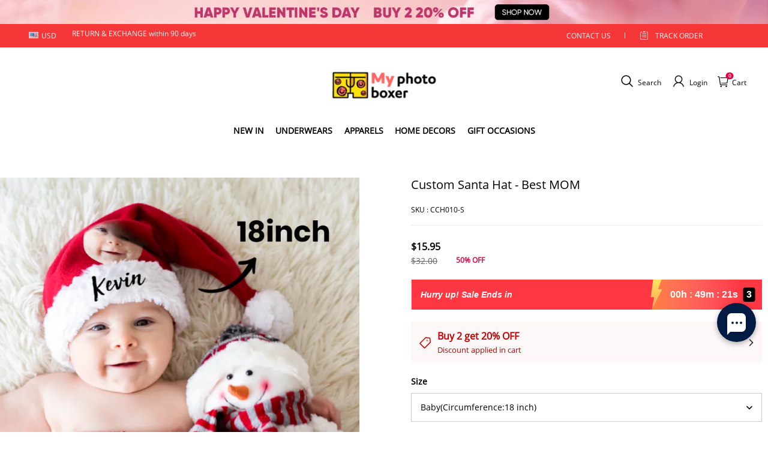

--- FILE ---
content_type: text/html; charset=utf-8
request_url: https://myphotoboxer.com/products/custom-santa-hat-best-mom
body_size: 120490
content:
<!DOCTYPE html>
<html lang="en">
  <head>
    <meta charset="UTF-8" />
    <meta http-equiv="X-UA-Compatible" content="IE=edge" />
    <meta
      name="viewport"
      content="width=device-width, initial-scale=1.0, minimum-scale=1.0, maximum-scale=1.0, user-scalable=no"
    />
    <link rel="canonical" href="https://myphotoboxer.com/products/custom-santa-hat-best-mom" />
    <meta http-equiv="x-dns-prefetch-control" content="on" />
    <link rel="preconnect" href="https://cdn.shopline.com" crossorigin />
    <link rel="dns-prefetch" href="https://cdn.myshopline.com" />
    <link rel="dns-prefetch" href="https://img.myshopline.com" />
    <link rel="preconnect" href="https://img.myshopline.com" />
    <link rel="dns-prefetch" href="https://img-va.myshopline.com" />
    <link rel="preconnect" href="https://img-va.myshopline.com" />
    <link rel="dns-prefetch" href="https://fonts.gstatic.com" />
    <link rel="preconnect" href="https://fonts.gstatic.com" />

      <link rel="icon" type="image/png" href="https://img-va.myshopline.com/image/store/1709198471231/-logo-32X32.png?w&#x3D;32&amp;h&#x3D;32" />

    <title>
  Custom Santa Hat- Personalized Best MOM Christmas Hat Baby/Child/Audlt
 
</title>

      <meta name="description" content="Custom Santa Hat- Personalized Best MOM Christmas Hat Baby/Child/Audlt As a unique gift for Christmas.This custom socks won&#x27;t be a disappointing gift for either a friend or your partner.Custom-design. Our design team works hard to get a perfect cutout of your face from your uploaded photo." />


    
<meta property="og:site_name" content="MyPhotoBoxer" />
<meta property="og:url" content="https://myphotoboxer.com/products/custom-santa-hat-best-mom" />
<meta property="og:title" content="Custom Santa Hat- Personalized Best MOM Christmas Hat Baby/Child/Audlt" />
<meta property="og:type" content="product" />
<meta property="og:description" content="Custom Santa Hat- Personalized Best MOM Christmas Hat Baby/Child/Audlt As a unique gift for Christmas.This custom socks won&#x27;t be a disappointing gift for either a friend or your partner.Custom-design. Our design team works hard to get a perfect cutout of your face from your uploaded photo." />  <meta property="og:image" content="https://img-va.myshopline.com/image/store/1709198471231/CCH010-e37f3799-e92c-472f-ab62-bb1a326314ec.png?w&#x3D;1000&amp;h&#x3D;1000" />
  <meta property="og:image:secure_url" content="https://img-va.myshopline.com/image/store/1709198471231/CCH010-e37f3799-e92c-472f-ab62-bb1a326314ec.png?w&#x3D;1000&amp;h&#x3D;1000" />
  <meta property="og:image:width" content="1000" />
  <meta property="og:image:height" content="1000" />
  <meta property="og:price:amount" content="15.95" />
  <meta property="og:price:currency" content="USD" />
<meta name="twitter:card" content="summary_large_image" />
<meta name="twitter:title" content="Custom Santa Hat- Personalized Best MOM Christmas Hat Baby/Child/Audlt" />
<meta name="twitter:description" content="Custom Santa Hat- Personalized Best MOM Christmas Hat Baby/Child/Audlt As a unique gift for Christmas.This custom socks won&#x27;t be a disappointing gift for either a friend or your partner.Custom-design. Our design team works hard to get a perfect cutout of your face from your uploaded photo." />

    <style>
:root {
    --title-font: "Open Sans";
    --title-font-weight: 400;
    --title-font-style: normal;
    --title-letter-spacing: 0em;
    --title-font-size: 30px;
    --title-line-height: 1.2;
    --title-text-transform: unset;
    --body-font: "Open Sans";
    
    --body-font-weight: 400;
    
    --body-bold-font-weight: 700;
    --body-font-style: normal;
    --body-letter-spacing: 0em;
    --body-font-size: 14px;
    --body-line-height: 1.6;
    
    --type-body-letter-spacing: 0em;
    --type-body-line-height: ;
    
    --type-body-font: "Open Sans";
    --type-body-font-weight: 400;
    --type-body-font-style: normal;

    --color-page-background: 255, 255, 255;
    --color-text: 0, 0, 0;
    --color-light-text: 148, 148, 148;
    --color-sale: 41, 37, 44;
    --color-discount: 227, 38, 25;
    --color-entry-line: 221, 221, 221;
    --color-button-background: 230, 55, 0;
    --color-button-text: 255, 255, 255;
    --color-button-secondary-background: 230, 0, 68;
    --color-button-secondary-text: 255, 255, 255;
    --color-button-secondary-border: 0, 0, 0;
    --color-discount-tag-background: 227, 38, 25;
    --color-discount-tag-text: 190, 16, 16;
    --color-cart-dot: 205, 242, 77;
    --color-cart-dot-text: 0, 0, 0;
    --color-image-background: 244, 247, 251;
    --color-image-loading-background: 244, 247, 251;
    --color-mask: 23, 23, 23;
    --color-scheme-1-bg: 255, 248, 238;
    --color-scheme-1-text: 44, 41, 36;
    --color-scheme-2-bg: 44, 41, 36;
    --color-scheme-2-text: 255, 255, 255;
    --color-scheme-3-bg: 244, 247, 251;
    --color-scheme-3-text: 0, 0, 0;

    --color-header-background: 255, 255, 255;
    --color-header-text: 0, 0, 0;
    --color-announcement-bar-background: 0, 0, 0;
    --color-announcement-bar-text: 205, 242, 77;
    --color-footer-text: 255, 255, 255;
    --color-footer-border: 255, 242, 242;
    --color-footer-background: 0, 0, 0;

    --page-width: 1300px;
    --section-vertical-gap: 20px;
    --grid-horizontal-space: 20px;
    --grid-vertical-space: 20px;
    --grid-mobile-horizontal-space: 10px;
    --grid-mobile-vertical-space: 10px;

    --btn-border-thickness: 1px;
    --btn-border-opacity: 100%;
    --btn-border-radius: 0px;
    --btn-border-radius-outset: 0px;
    --btn-shadow-opacity: 0%;
    --btn-shadow-offset-x: 0px;
    --btn-shadow-offset-y: 4px;
    --btn-shadow-blur: 5px;

    --sku-selector-border-thickness: 1px;
    --sku-selector-border-opacity: 20%;
    --sku-selector-border-radius: 0px;
    --sku-selector-border-radius-outset: 0px;

    --input-border-thickness: 1px;
    --input-border-opacity: 55%;
    --input-border-radius: 0px;
    --input-border-radius-outset: 0px;
    --input-shadow-opacity: 0%;
    --input-shadow-offset-x: 0px;
    --input-shadow-offset-y: 4px;
    --input-shadow-blur: 5px;

    --card-border-thickness: 0px;
    --card-border-opacity: 10%;
    --card-border-radius: 0px;
    --card-border-radius-outset: 0px;
    --card-shadow-opacity: 0%;
    --card-shadow-offset-x: 0px;
    --card-shadow-offset-y: 4px;
    --card-shadow-blur: 5px;

    --product-card-border-thickness: 0px;
    --product-card-border-opacity: 10%;
    --product-card-border-radius: 0px;
    --product-card-border-radius-outset: 0px;
    --product-card-shadow-opacity: 0%;
    --product-card-shadow-offset-x: 0px;
    --product-card-shadow-offset-y: 4px;
    --product-card-shadow-blur: 5px;

    --collection-card-border-thickness: 0px;
    --collection-card-border-opacity: 10%;
    --collection-card-border-radius: 0px;
    --collection-card-border-radius-outset: 0px;
    --collection-card-shadow-opacity: 0%;
    --collection-card-shadow-offset-x: 0px;
    --collection-card-shadow-offset-y: 4px;
    --collection-card-shadow-blur: 5px;

    --blog-card-border-thickness: 0px;
    --blog-card-border-opacity: 10%;
    --blog-card-border-radius: 0px;
    --blog-card-border-radius-outset: 0px;
    --blog-card-shadow-opacity: 0%;
    --blog-card-shadow-offset-x: 0px;
    --blog-card-shadow-offset-y: 4px;
    --blog-card-shadow-blur: 5px;

    --content-border-thickness: 0px;
    --content-border-opacity: 10%;
    --content-border-radius: 0px;
    --content-border-radius-outset: 0px;
    --content-shadow-opacity: 0%;
    --content-shadow-offset-x: 0px;
    --content-shadow-offset-y: 4px;
    --content-shadow-blur: 5px;

    --media-border-thickness: 1px;
    --media-border-opacity: 5%;
    --media-border-radius: 0px;
    --media-border-radius-outset: 0px;
    --media-shadow-opacity: 0%;
    --media-shadow-offset-x: 0px;
    --media-shadow-offset-left: 0px;
    --media-shadow-offset-right: 0px;
    --media-shadow-offset-y: 4px;
    --media-shadow-offset-top: 0px;
    --media-shadow-offset-bottom: 8px;
    --media-shadow-blur: 5px;

    --menu-modal-border-thickness: 1px;
    --menu-modal-border-opacity: 10%;
    --menu-modal-border-radius: 0px;
    --menu-modal-border-radius-outset: 0px;
    --menu-modal-shadow-opacity: 0%;
    --menu-modal-shadow-offset-x: 0px;
    --menu-modal-shadow-offset-y: 4px;
    --menu-modal-shadow-blur: 5px;

    --drawer-border-thickness: 1px;
    --drawer-border-opacity: 10%;
    --drawer-shadow-opacity: 0%;
    --drawer-shadow-offset-x: 0px;
    --drawer-shadow-offset-y: 4px;
    --drawer-shadow-blur: 5px;

    --product-discount-radius: 4px;

    --swatch-background-default-image: url(https://img-va.myshopline.com/image/store/1709198471231/b6a3b68b5c5a4b21828db92e6ae664e2.png)
}
</style>
    <script>
window.custom_global_State={
    "theme":{
        "settings":{
            "mask_loading_image":""
        }
    }
}
</script>

    <link href="/cdn/shop/prod/2004112581/1709198471231/65f3b922dd421e0ac66cd89b/1710911364568/assets/base.css" rel="stylesheet" type="text/css" media="all">
    <link href="/cdn/shop/prod///9dc77021-d911-4e0a-813e-216abd4cf7f2/1710471429886/assets/section-header.css" rel="stylesheet" type="text/css" media="all">
    <link href="/cdn/shop/prod///9dc77021-d911-4e0a-813e-216abd4cf7f2/1710471429886/assets/section-announcement-bar.css" rel="stylesheet" type="text/css" media="all">
    <link href="/cdn/shop/prod///9dc77021-d911-4e0a-813e-216abd4cf7f2/1710471429886/assets/section-footer.css" rel="stylesheet" type="text/css" media="all">
    <link href="/cdn/shop/prod///9dc77021-d911-4e0a-813e-216abd4cf7f2/1710471429886/assets/tingle.css" rel="stylesheet" type="text/css" media="all">
    
    <link href="/cdn/shop/prod///9dc77021-d911-4e0a-813e-216abd4cf7f2/1710471429886/assets/@sl_cart.min.css" rel="stylesheet" type="text/css" media="all">
    <link href="/cdn/shop/prod///9dc77021-d911-4e0a-813e-216abd4cf7f2/1710471429886/assets/swiper.min.css" rel="stylesheet" type="text/css" media="all">
    <link href="/cdn/shop/prod///9dc77021-d911-4e0a-813e-216abd4cf7f2/1710471429886/assets/normalize.css.min.css" rel="stylesheet" type="text/css" media="all">

    
  <meta name="google-site-verification" content />
  <meta name="msvalidate.01" content />
<meta name="msvalidate.01" content />
  <meta name="facebook-domain-verification" content />
  <meta name="p:domain_verify" content />
  
<script >function __SL_CUSTOM_CODE_GETROW__(){var r=new Error;if(!r.stack)try{throw r}catch(r){if(!r.stack)return 0}var t=r.stack.toString().split(/\r\n|\n/),e=/:(\d+):(?:\d+)[^\d]*$/;do{var n=t.shift()}while(!e.exec(n)&&t.length);var a=e.exec(t.shift());return a?parseInt(a[1]):0}</script>
<script >!function(){function t(){this.data={}}t.prototype.set=function(t,n,i){this[n]||(this[n]={start:"",end:"",scripts:[]}),this[n][i]=t,this[n].start&&this[n].end&&(this.data[n]||(this.data[n]=[]),this.data[n].push(this[n]),delete this[n])},t.prototype.setScript=function(t,n){const i=this.data[t].find((function(t,n){return 0===n&&!t.scripts.length||!t.scripts.length}));i&&(i.scripts=i.scripts.concat(n))},t.prototype.getAppKeyByScriptUrl=function(t){var n=this;return new Promise((function(i){setTimeout((function(){const s=Object.keys(n.data).find((function(i){return n.data[i].find((function(n){return n.scripts.find((function(n){if(n&&n.src)return t===n.src}))}))}));i(s)}),4)}))},t.prototype.getAppKey=function(t){var n=this;return Object.keys(n.data).find((function(i){if(n.data[i].find((function(n){return n.start<t&&n.end>t})))return!0}))},window.__APP_CODE__||(window.__APP_CODE__=new t)}();</script>
<script>window.__ENV__ = {"APP_ENV":"product","SENTRY_DSN":"https:\u002F\u002Fb1ba39d4e0bf4bf6a6ef0a2add016a44@sentry-new.myshopline.com\u002F265","STORE_THEME_SENTRY_DSN":"https:\u002F\u002Fab5c03d7011e42d7b3914c7bd779547b@sentry-new.myshopline.com\u002F273","SENTRY_TRACES_SAMPLE_RATE":-1,"ENABLE_IFRAME_ID":true,"SENTRY_GRAY":false,"SDK_UMDJS":"https:\u002F\u002Fcdn.myshopline.com\u002Ft\u002Flayout\u002Fdev\u002F3300003680\u002F1608276731999\u002F610a693c63e57e2aca6c2554\u002F1628072347914\u002Fassets\u002Findex.umd.min.js","USE_STORE_INFO_REGION_CACHE":true,"USE_REDIRECT_PATH_CACHE":true,"USE_APP_CODE_BLOCK_CACHE":true,"USE_HTTP_REPORT_EVENT_IDS":[60006253],"USE_HTTP_REPORT_EVENT_NAMES":["view"],"ROBOTS_CACHER":{"ua_list":[],"useless_query":["fbclid","gclid","utm_campaign","utm_adset","utm_ad","utm_medium","utm_source","utm_content","utm_term","campaign_id","adset_id","ad_id","variant"],"expires":600,"store_domain_list":["ALL"],"is_use_spider_company":false,"is_use_spider_ua":false},"PAGE_CACHER":{"enable":false,"themes":["ALL","Expect","Impress","Expect_TEST"],"templates":[{"name":"templates\u002Findex","expires":10}]},"useOldSSRPlugin":{},"PAYPAL_CONFIG":{"disableFunding":"card,bancontact,blik,eps,giropay,ideal,mercadopago,mybank,p24,sepa,sofort,venmo"},"LOGGING_THRESHOLD_BY_RENDER":500,"POLLING_TIME-OUT_RETRY_FREQUENCY":8,"POLLING_TIME-OUT_RETRY_DELAY":3000,"DF_SDK_ENABLE":{"isAll":true,"appCode":"m3tdgo","themeNames":["Expect","global","Along","Impress","Soo","Solid"]},"PAYPAL_CONFIG_V2":[{"key":"disable-funding","value":"card,bancontact,blik,eps,giropay,ideal,mercadopago,mybank,p24,sepa,sofort,venmo","isCoverAll":true,"scope":"continue","whitelist":[],"blacklist":[]},{"key":"enable-funding","value":"paylater","isCoverAll":true,"scope":"all","whitelist":[],"blacklist":[]}],"COMPLETE_ORDER_JUMP_TIMEOUT":10,"ADDRESS_AUTOCOMPLETE_CONFIG":{"prediction_debounce_ms":400,"south_east_countries":{"mode":"disable","whitelist_store_ids":["1652240404138","1679974845705","1676274381211","1677468419723","1682156092973","1663745358748","1673329501708","1676868586152","1648608707106","1679279486633","1681696235688","1664792332609","1677837417427","1672322277922","1644637282055","1644637282057"],"blacklist_store_ids":[]}},"TRADE__FEATURE_FLAGS_CONFIG":{"server_endpoint":"https:\u002F\u002Fabtest.myshopline.com\u002Fexperiment","app_key":"shopline-trade"},"USE_REPORT_URL_STORE_IDS":["all"],"USE_EVENT_TRACE_CONFIG_CACHE":true,"IS_CHANGE_MERCHANT_TO_SITE":true,"PRODUCT_OBJECTS_GRAY_RULE":{"enable":true,"handleList":["adasgtest","bix3mk02","wenxuetingfz","amy.wen11","wenxuetingsgauto","shoplinewebtest","graytest","taican","haidu","bryant33","nana13","sjf03-sin","apitest001","adaus","bix3mk03","wenxuetingus","amy.wen12","wenxuetingauto","wenxuetingusauto","chun77","nana11","test03","apitest002","amywen12","lives-will","winsonwen","yongzyongz","slbryant","garytest","yongzyongz","lives-will","winsonwen","test111111","test04-sin","sjf03-us","shawboutique","extent-demo","beetlesgelpolish","soufeel","test-tys","r39x33kmubdcsvja9i","mademine-test-tys","1chqxtmchih8ul","jason-us","jason-sg","tina2","halaras","myhawaiianshirts","mycustombobblehead"],"ratio":50},"WEBSITE_MIFRATION":true,"TRADE_PAY":{"JUMP_TIMEOUT":2000,"AUTO_INIT":{"TIMEOUT":5000,"CHANNELS":[{"payMethodCode":"GooglePay"},{"payMethodCode":"ApplePay"}]}},"CHECKOUT_COUNTRY_LIBRARY_JSON_URL":"https:\u002F\u002Fcdn.myshopline.com\u002Ft\u002Fcf\u002F1cad82e8f88f0f743c2b82d308fb84f9\u002F4yblskxgvzarr1ub\u002Fcheckout-countries","CHECKOUT_COUNTRY_LIBRARY_JS_URL":"\u002Fcf-edge-static\u002F1cad82e8f88f0f743c2b82d308fb84f9\u002Fcheckout-countries","ANALYTICS_UNIFY_CONFIG":{"disableGetCollectionsStores":["1732075791988","1640660241441","1698792289635"],"hdsdkHttpConfig":{"stores":["*"],"acts":["webeventtracker","webslcodetrack"],"uas":["musical_ly"],"sendMethod":"ajax"},"pageDurationAsyncLoopInterval":0,"hdsdkFilterEvents":{"enable":true,"events":{"webslcodetrack":[{"event_name":"PageView_300"},{"event_name":"PageView_1000"},{"event_name":"PageView_2000"},{"event_name":"PageView_3000"},{"event_name":"View","page":102,"module":109,"component":101,"action_type":101},{"event_name":"View","page":103,"module":109,"component":101,"action_type":101},{"event_name":"View","page":132,"module":-999,"component":-999,"action_type":101},{"event_name":"ViewSuccess","page":132,"module":-999,"component":-999,"action_type":108}]}}},"WEB_PIXELS":{"wpt":{"templateBaseUrl":"https:\u002F\u002Fcdn.myshopline.com\u002Ft\u002Fwpm","sdkBaseUrl":"https:\u002F\u002Fcdn.myshopline.com\u002Fsl\u002Fsdk","sdkVersion":"wpt-0.4.3"},"wpm":{"sdkBaseUrl":"https:\u002F\u002Fcdn.myshopline.com\u002Fsl\u002Fsdk","sdkVersion":"wpm-0.6.1"}},"CHAIN_BASE_CONFIG":{"event":{"playback":{"playbackMaxLimit":0,"trackThreshold":50}}},"CHAIN_BASE_SERVICE_WORKER_URL":"\u002Fcf-edge-static\u002F4901d6778f66716fa583d51614a75d3d\u002Fchain-base-service-worker.js","streamTheme":[],"TRADE__METRIC_REPORT_CONFIG":{"rate":10000,"version":"v1"},"SENTRY_ERROR_FILTER_MESSAGES":["not match the postCode list","The current browser does not support Google Pay","Cannot use applePay","The current browser does not support this payment method","SDK实例化 & 初始化 失败 [reason: DEVICE_NOT_SUPPORT]","SDK实例化 & 初始化 失败 [reason: no support browser]","evaluating 'document.getElementById('stage-footer')","evaluating 'document.getElementById('live-chat-ai-wrapper')"]}</script><script>window.__LE__ = true;if(!window.Shopline){ window.Shopline = {} };Shopline.designMode=false;Shopline.uri={"alias":"ProductsDetail","isExact":true,"params":{"uniqueKey":"custom-santa-hat-best-mom"},"query":{},"url":"\u002Fproducts\u002Fcustom-santa-hat-best-mom","path":"\u002Fproducts\u002F:uniqueKey","template":"templates\u002Fproduct.json","bindingTemplate":undefined,"root_url":"\u002F","customPageId":"0"};Shopline.handle="myphotoboxer";Shopline.merchantId="2004112581";Shopline.storeId="1709198471231";Shopline.currency="USD";Shopline.themeId="65f3b922dd421e0ac66cd89b";Shopline.themeName="myphotoboxer1.0";Shopline.storeThemeName="myphotoboxer1.0";Shopline.themeVersion="0.0.1";Shopline.themeTypeVersion=2.1;Shopline.updateMode=1;Shopline.locale="en";Shopline.customerCountry="LV";Shopline.routes={"root":"\u002F"};Shopline.theme={"settings":{"currency-switcher-format":"money_with_currency_format","currency-switcher-supported-currencies":"INR GBP CAD USD AUD EUR JPY","currency-switcher-default":"USD","desktop_logo_width":160,"mobile_logo_width":145,"color_page_background":"#ffffff","color_text":"#000000","color_light_text":"#949494","color_entry_line":"#DDDDDD","color_button_background":"#e63700","color_button_text":"#ffffff","color_button_secondary_background":"#e60044","color_button_secondary_text":"#ffffff","color_button_secondary_border":"rgba(0,0,0,0)","color_sale":"#29252C","color_discount":"#E32619","color_discount_tag_background":"#E32619","color_discount_tag_text":"#be1010","color_cart_dot":"#cdf24d","color_cart_dot_text":"#000000","color_image_background":"#F4F7FB","color_image_loading_background":"#F4F7FB","color_mask":"#171717","color_header_background":"#FFFFFF","color_header_text":"#000000","color_announcement_bar_background":"#000000","color_announcement_bar_text":"#CDF24D","color_footer_background":"#000000","color_footer_border":"#fff2f2","color_footer_text":"#ffffff","color_scheme_1_bg":"#FFF8EE","color_scheme_1_text":"#2C2924","color_scheme_2_bg":"#2C2924","color_scheme_2_text":"#FFFFFF","color_scheme_3_bg":"#F4F7FB","color_scheme_3_text":"#000000","header_font_family":"Poppins","title_font_family":"Open Sans","title_letter_spacing":"0","title_font_size":"30","title_line_height":"1.2","title_uppercase":false,"body_font_family":"Open Sans","body_letter_spacing":"0","body_font_size":"14","body_line_height":"1.6","page_width":1300,"section_vertical_gap":20,"grid_horizontal_space":20,"grid_vertical_space":20,"btn_border_thickness":1,"btn_border_opacity":100,"btn_border_radius":0,"btn_shadow_opacity":0,"btn_shadow_offset_x":0,"btn_shadow_offset_y":4,"btn_shadow_blur":5,"sku_selector_border_thickness":1,"sku_selector_border_opacity":20,"sku_selector_border_radius":0,"sku_selector_shadow_opacity":0,"sku_selector_shadow_offset_x":0,"sku_selector_shadow_offset_y":4,"sku_selector_shadow_blur":5,"input_border_thickness":1,"input_border_opacity":55,"input_border_radius":0,"input_shadow_opacity":0,"input_shadow_offset_x":0,"input_shadow_offset_y":4,"input_shadow_blur":5,"card_border_thickness":0,"card_border_opacity":10,"card_border_radius":0,"card_shadow_opacity":0,"card_shadow_offset_x":0,"card_shadow_offset_y":4,"card_shadow_blur":5,"product_card_border_thickness":0,"product_card_border_opacity":10,"product_card_border_radius":0,"product_card_shadow_opacity":0,"product_card_shadow_offset_x":0,"product_card_shadow_offset_y":4,"product_card_shadow_blur":5,"collection_card_border_thickness":0,"collection_card_border_opacity":10,"collection_card_border_radius":0,"collection_card_shadow_opacity":0,"collection_card_shadow_offset_x":0,"collection_card_shadow_offset_y":4,"collection_card_shadow_blur":5,"blog_card_border_thickness":0,"blog_card_border_opacity":10,"blog_card_border_radius":0,"blog_card_shadow_opacity":0,"blog_card_shadow_offset_x":0,"blog_card_shadow_offset_y":4,"blog_card_shadow_blur":5,"content_border_thickness":0,"content_border_opacity":10,"content_border_radius":0,"content_shadow_opacity":0,"content_shadow_offset_x":0,"content_shadow_offset_y":4,"content_shadow_blur":5,"media_border_thickness":1,"media_border_opacity":5,"media_border_radius":0,"media_shadow_opacity":0,"media_shadow_offset_x":0,"media_shadow_offset_y":4,"media_shadow_blur":5,"menu_modal_border_thickness":1,"menu_modal_border_opacity":10,"menu_modal_border_radius":0,"menu_modal_shadow_opacity":0,"menu_modal_shadow_offset_x":0,"menu_modal_shadow_offset_y":4,"menu_modal_shadow_blur":5,"drawer_border_thickness":1,"drawer_border_opacity":10,"drawer_shadow_opacity":0,"drawer_shadow_offset_x":0,"drawer_shadow_offset_y":4,"drawer_shadow_blur":5,"product_discount":true,"product_discount_position":"left_bottom","product_discount_radius":4,"enable_quick_view":false,"product_title_show_type":"full-display","product_mobile_title_show":true,"enabled_color_swatch":false,"swatch_style":"square","swatch_max_show":4,"cart_type":"drawer","co_banner_pc_img":{},"co_banner_phone_img":{},"co_banner_pc_height":"low","co_banner_phone_height":"low","co_banner_img_show":"center","co_full_screen":true,"co_checkout_image":{},"co_logo_size":"medium","co_logo_position":"left","co_bg_image":{},"co_background_color":"#FFFFFF","co_form_bg_color":"white","co_order_bg_image":{},"co_order_background_color":"#FAFAFA","co_type_title_font":{"lib":"system","value":"Helvetica Neue \u002F Arial"},"co_type_body_font":{"lib":"system","value":"Helvetica Neue \u002F Arial"},"co_color_btn_bg":"#276EAF","co_color_err_color":"#F04949","co_color_msg_color":"#276EAF","show_official_icon":false,"social_facebook_link":"","social_twitter_link":"","social_pinterest_link":"","social_instagram_link":"","social_snapchat_link":"","social_tiktok_link":"","social_youtube_link":"","social_linkedin_link":"","show_official_share_icon":false,"show_social_name":true,"share_to_facebook":true,"share_to_twitter":true,"share_to_pinterest":true,"share_to_line":true,"share_to_whatsapp":true,"share_to_tumblr":true,"favicon_image":"https:\u002F\u002Fimg-va.myshopline.com\u002Fimage\u002Fstore\u002F1709198471231\u002F-logo-32X32.png?w=32&h=32","font_family_title":"Poppins","home_switch":false,"home_bg":"#000000","home_color":"#ffffff","collection_switch":false,"collection_bg":"#f6f6f6","collection_color":"#000000","product_switch":false,"product_bg":"#f6f6f6","product_color":"#000000","page_switch":false,"page_bg":"#000000","page_color":"#ffffff","contact_information_load_add":true,"contact_information_color_check":"#e60044","shipping_method_load_add":true,"shipping_method_color_check":"#e60044","free_shipping_threshold":"6900","gift_product_tags":"CART_GIFT_Jewelry,CART_GIFT_Ring,CART_GIFT_Wood_Bamboo_Watch,CART_GIFT_Watch,CART_GIFT_Puzzle","gift_product_giveaway_tags":"CART_GIFT_Jewelry:C-BD05,CART_GIFT_Wood_Bamboo_Watch:C-SOUFEEL_25,CART_GIFT_Watch:C-SOUFEEL_23,CART_GIFT_Puzzle:C-BOX_19A","logo":"shopline:\u002F\u002Fshop_images\u002Fsp-胖次MyPhotoBoxer.jpg","product_add_to_cart":true,"discount_title1":"$4 OFF","discount_text1":"ORDERS $49+","discount_code1":"CODE: \u003Cspan\u003ESF4\u003C\u002Fspan\u003E","discount_title2":"$6 OFF","discount_text2":"ORDERS $59+","discount_code2":"CODE: \u003Cspan\u003ESF6\u003C\u002Fspan\u003E","discount_title3":"$10 OFF","discount_text3":"ORDERS $79+","discount_code3":"CODE: \u003Cspan\u003ESF10\u003C\u002Fspan\u003E","contact_information_title":"Enjoy Priority Produce & Shipping!  + $3.99","contact_information_desc":"Enjoy Priority Produce & Shipping!  + $3.99","contact_information_product":"16063649624807922789524095","shipping_method_title":"Add Shipping Insurance to your order + $3.99","shipping_method_desc":"Shipping insurance offers premium protection and safety for your valuable items during international shipping. We will reship your package immediately at no extra charge if it's reported lost or damaged.","shipping_method_product":"16063649630238539842094095","higher_vip_price_type":"instagram plaque collection,phone magnifying glass,custom handbags,laptop bags,lunch bags,sports and school backpacks,custom poker cards,mouse mat,custom notepad,custom piggy bank,custom yoga brick,custom bobbleheads,custom building blocks,photo moon lamp,night lights,photo frame,crystal photo frame,photo puzzle,wall art decor,diamond painting,surprise explostion box,desk decor,candle,capsule letters,floor mat,custom clock,photo blankets,custom bedding,table clock,custom calendar,bath towel,shower curtains,bath mats,custom mugs,custom cup,custom travel mugs,custom cutting board,custom flatware,luggages,custom picnic blanket,camping chair,car decoration,custom umbrella,custom hammocks,custom gardening trowels,hawaiian shirts,Tshirts,custom photo pajamas,custom wedding gown,custom baseball Jacket,custom polo shirts,custom hoodies,custom beach shorts,custom leggings,custom canvas shoes,custom flip flop,photo wallets","higher_vip_title":"VIP SERVICE + $5.99","higher_vip_id":"16063649624807922789524095","higher_price_type":"instagram plaque collection,phone magnifying glass,custom handbags,laptop bags,lunch bags,sports and school backpacks,custom poker cards,mouse mat,custom notepad,custom piggy bank,custom yoga brick,custom bobbleheads,custom building blocks,photo moon lamp,night lights,photo frame,crystal photo frame,photo puzzle,wall art decor,diamond painting,surprise explostion box,desk decor,candle,capsule letters,floor mat,custom clock,photo blankets,custom bedding,table clock,custom calendar,bath towel,shower curtains,bath mats,custom mugs,custom cup,custom travel mugs,custom cutting board,custom flatware,luggages,custom picnic blanket,camping chair,car decoration,custom umbrella,custom hammocks,custom gardening trowels,hawaiian shirts,Tshirts,custom photo pajamas,custom wedding gown,custom baseball Jacket,custom polo shirts,custom hoodies,custom beach shorts,custom leggings,custom canvas shoes,custom flip flop,photo wallets","higher_insurance_title":"Add Shipping Insurance to your order + $3.99","higher_insurance_id":"16063649630238539842094095","mask_loading_image":"shopline:\u002F\u002Fshop_images\u002F胖次站加载loading-GIF1.gif","hide_navigation":"soufeel-automatic-discount-buy-2-20-off,occasions,recipients,office-gifts,for-pet-lovers,for-friends,package,price-5-10,price-10-20,price-20-30,price-30-40,price-50,easter-day,valentine-s-day,womens-day,teachers-day,graduation,back-to-school,wedding,mother-s-day,father-s-day,boss-day,thanksgiving,black-friday,christmas,anniversary,birthday,home-living,retirement,womens-day,mother-s-day,projection-jewelry-gifts,gifts-for-boyfriend-husband,father-s-day,gifts-for-newborn,gifts-for-kids,graduation,name-rings,engraved-rings,name-bracelets,free-shipping-over-49","product_list_icon":"shopline:\u002F\u002Fshop_images\u002F20240318-155932.webp"},"blocks":{}};Shopline.settings={"currency-switcher-format":"money_with_currency_format","currency-switcher-supported-currencies":"INR GBP CAD USD AUD EUR JPY","currency-switcher-default":"USD","desktop_logo_width":160,"mobile_logo_width":145,"color_page_background":"#ffffff","color_text":"#000000","color_light_text":"#949494","color_entry_line":"#DDDDDD","color_button_background":"#e63700","color_button_text":"#ffffff","color_button_secondary_background":"#e60044","color_button_secondary_text":"#ffffff","color_button_secondary_border":"rgba(0,0,0,0)","color_sale":"#29252C","color_discount":"#E32619","color_discount_tag_background":"#E32619","color_discount_tag_text":"#be1010","color_cart_dot":"#cdf24d","color_cart_dot_text":"#000000","color_image_background":"#F4F7FB","color_image_loading_background":"#F4F7FB","color_mask":"#171717","color_header_background":"#FFFFFF","color_header_text":"#000000","color_announcement_bar_background":"#000000","color_announcement_bar_text":"#CDF24D","color_footer_background":"#000000","color_footer_border":"#fff2f2","color_footer_text":"#ffffff","color_scheme_1_bg":"#FFF8EE","color_scheme_1_text":"#2C2924","color_scheme_2_bg":"#2C2924","color_scheme_2_text":"#FFFFFF","color_scheme_3_bg":"#F4F7FB","color_scheme_3_text":"#000000","header_font_family":"Poppins","title_font_family":"Open Sans","title_letter_spacing":"0","title_font_size":"30","title_line_height":"1.2","title_uppercase":false,"body_font_family":"Open Sans","body_letter_spacing":"0","body_font_size":"14","body_line_height":"1.6","page_width":1300,"section_vertical_gap":20,"grid_horizontal_space":20,"grid_vertical_space":20,"btn_border_thickness":1,"btn_border_opacity":100,"btn_border_radius":0,"btn_shadow_opacity":0,"btn_shadow_offset_x":0,"btn_shadow_offset_y":4,"btn_shadow_blur":5,"sku_selector_border_thickness":1,"sku_selector_border_opacity":20,"sku_selector_border_radius":0,"sku_selector_shadow_opacity":0,"sku_selector_shadow_offset_x":0,"sku_selector_shadow_offset_y":4,"sku_selector_shadow_blur":5,"input_border_thickness":1,"input_border_opacity":55,"input_border_radius":0,"input_shadow_opacity":0,"input_shadow_offset_x":0,"input_shadow_offset_y":4,"input_shadow_blur":5,"card_border_thickness":0,"card_border_opacity":10,"card_border_radius":0,"card_shadow_opacity":0,"card_shadow_offset_x":0,"card_shadow_offset_y":4,"card_shadow_blur":5,"product_card_border_thickness":0,"product_card_border_opacity":10,"product_card_border_radius":0,"product_card_shadow_opacity":0,"product_card_shadow_offset_x":0,"product_card_shadow_offset_y":4,"product_card_shadow_blur":5,"collection_card_border_thickness":0,"collection_card_border_opacity":10,"collection_card_border_radius":0,"collection_card_shadow_opacity":0,"collection_card_shadow_offset_x":0,"collection_card_shadow_offset_y":4,"collection_card_shadow_blur":5,"blog_card_border_thickness":0,"blog_card_border_opacity":10,"blog_card_border_radius":0,"blog_card_shadow_opacity":0,"blog_card_shadow_offset_x":0,"blog_card_shadow_offset_y":4,"blog_card_shadow_blur":5,"content_border_thickness":0,"content_border_opacity":10,"content_border_radius":0,"content_shadow_opacity":0,"content_shadow_offset_x":0,"content_shadow_offset_y":4,"content_shadow_blur":5,"media_border_thickness":1,"media_border_opacity":5,"media_border_radius":0,"media_shadow_opacity":0,"media_shadow_offset_x":0,"media_shadow_offset_y":4,"media_shadow_blur":5,"menu_modal_border_thickness":1,"menu_modal_border_opacity":10,"menu_modal_border_radius":0,"menu_modal_shadow_opacity":0,"menu_modal_shadow_offset_x":0,"menu_modal_shadow_offset_y":4,"menu_modal_shadow_blur":5,"drawer_border_thickness":1,"drawer_border_opacity":10,"drawer_shadow_opacity":0,"drawer_shadow_offset_x":0,"drawer_shadow_offset_y":4,"drawer_shadow_blur":5,"product_discount":true,"product_discount_position":"left_bottom","product_discount_radius":4,"enable_quick_view":false,"product_title_show_type":"full-display","product_mobile_title_show":true,"enabled_color_swatch":false,"swatch_style":"square","swatch_max_show":4,"cart_type":"drawer","co_banner_pc_img":null,"co_banner_phone_img":null,"co_banner_pc_height":"low","co_banner_phone_height":"low","co_banner_img_show":"center","co_full_screen":true,"co_checkout_image":null,"co_logo_size":"medium","co_logo_position":"left","co_bg_image":null,"co_background_color":"#FFFFFF","co_form_bg_color":"white","co_order_bg_image":null,"co_order_background_color":"#FAFAFA","co_type_title_font":{"lib":"system","value":"Helvetica Neue \u002F Arial"},"co_type_body_font":{"lib":"system","value":"Helvetica Neue \u002F Arial"},"co_color_btn_bg":"#276EAF","co_color_err_color":"#F04949","co_color_msg_color":"#276EAF","show_official_icon":false,"social_facebook_link":"","social_twitter_link":"","social_pinterest_link":"","social_instagram_link":"","social_snapchat_link":"","social_tiktok_link":"","social_youtube_link":"","social_linkedin_link":"","show_official_share_icon":false,"show_social_name":true,"share_to_facebook":true,"share_to_twitter":true,"share_to_pinterest":true,"share_to_line":true,"share_to_whatsapp":true,"share_to_tumblr":true,"favicon_image":"https:\u002F\u002Fimg-va.myshopline.com\u002Fimage\u002Fstore\u002F1709198471231\u002F-logo-32X32.png?w=32&h=32","font_family_title":"Poppins","home_switch":false,"home_bg":"#000000","home_color":"#ffffff","collection_switch":false,"collection_bg":"#f6f6f6","collection_color":"#000000","product_switch":false,"product_bg":"#f6f6f6","product_color":"#000000","page_switch":false,"page_bg":"#000000","page_color":"#ffffff","contact_information_load_add":true,"contact_information_color_check":"#e60044","shipping_method_load_add":true,"shipping_method_color_check":"#e60044","free_shipping_threshold":"6900","gift_product_tags":"CART_GIFT_Jewelry,CART_GIFT_Ring,CART_GIFT_Wood_Bamboo_Watch,CART_GIFT_Watch,CART_GIFT_Puzzle","gift_product_giveaway_tags":"CART_GIFT_Jewelry:C-BD05,CART_GIFT_Wood_Bamboo_Watch:C-SOUFEEL_25,CART_GIFT_Watch:C-SOUFEEL_23,CART_GIFT_Puzzle:C-BOX_19A","logo":{"alt":"","id":"6378134254060408855","media_type":"image","position":undefined,"preview_image":null,"aspect_ratio":1,"attached_to_variant":undefined,"height":500,"presentation":undefined,"product_id":undefined,"src":"https:\u002F\u002Fimg-va.myshopline.com\u002Fimage\u002Fstore\u002F1709198471231\u002Fsp-MyPhotoBoxer.jpeg?w=500&h=500","url":"https:\u002F\u002Fimg-va.myshopline.com\u002Fimage\u002Fstore\u002F1709198471231\u002Fsp-MyPhotoBoxer.jpeg?w=500&h=500","variants":[],"width":500},"product_add_to_cart":true,"discount_title1":"$4 OFF","discount_text1":"ORDERS $49+","discount_code1":"CODE: \u003Cspan\u003ESF4\u003C\u002Fspan\u003E","discount_title2":"$6 OFF","discount_text2":"ORDERS $59+","discount_code2":"CODE: \u003Cspan\u003ESF6\u003C\u002Fspan\u003E","discount_title3":"$10 OFF","discount_text3":"ORDERS $79+","discount_code3":"CODE: \u003Cspan\u003ESF10\u003C\u002Fspan\u003E","contact_information_title":"Enjoy Priority Produce & Shipping!  + $3.99","contact_information_desc":"Enjoy Priority Produce & Shipping!  + $3.99","contact_information_product":{"brand":"MyPhotoBoxer","created_at":"2024-03-06T15:17:16.717+08:00","gift_card":false,"id":"16063649624807922789524095","published_at":"2024-03-06T15:17:16.801+08:00","title":"VIP SERVICE +$3.99","type":"CART VIP PRODUCT","url":"\u002Fproducts\u002Fvip","vendor":"MyPhotoBoxer","object_type":undefined,"available":true,"compare_at_price":4500,"compare_at_price_max":4500,"compare_at_price_min":4500,"compare_at_price_varies":true,"description":"\u003Cp\u003ELAST-MINUTE GIFT? GET VIP SERVICE NOW. WE WILL MAKE YOUR ORDER PRIORITY !\u003C\u002Fp\u003E","featured_image":{"alt":"","id":"6384950169071046725","media_type":"image","position":1,"preview_image":null,"aspect_ratio":"1.0000","attached_to_variant":false,"height":100,"presentation":undefined,"product_id":"16063649624807922789524095","src":"https:\u002F\u002Fimg-va.myshopline.com\u002Fimage\u002Fstore\u002F1709198471231\u002Fvip02.png?w=100&h=100","url":undefined,"variants":[],"width":100},"featured_media":{"alt":"","id":"6384950169071046725","media_type":"image","position":1,"preview_image":{"alt":"","id":"6384950169071046725","media_type":"image","position":1,"preview_image":null,"aspect_ratio":"1.0000","attached_to_variant":false,"height":100,"presentation":undefined,"product_id":"16063649624807922789524095","src":"https:\u002F\u002Fimg-va.myshopline.com\u002Fimage\u002Fstore\u002F1709198471231\u002Fvip02.png?w=100&h=100","url":undefined,"variants":[],"width":100},"aspect_ratio":"1.0000","attached_to_variant":false,"height":100,"presentation":undefined,"product_id":"16063649624807922789524095","src":"https:\u002F\u002Fimg-va.myshopline.com\u002Fimage\u002Fstore\u002F1709198471231\u002Fvip02.png?w=100&h=100","url":undefined,"variants":[],"width":100},"first_available_variant":{"available":true,"barcode":"","compare_at_price":4500,"featured_image":null,"featured_media":null,"id":"18063649624812788182544095","image":null,"incoming":undefined,"matched":undefined,"next_incoming_date":undefined,"option1":null,"option2":null,"option3":null,"option4":null,"option5":null,"options":null,"price":399,"product":undefined,"requires_selling_plan":false,"requires_shipping":true,"selected":false,"selected_selling_plan_allocation":undefined,"selling_plan_allocations":[],"sku":"VIP1","taxable":true,"title":null,"unit_price":undefined,"unit_price_measurement":undefined,"url":"\u002Fproducts\u002Fvip?sku=18063649624812788182544095","weight":undefined,"weight_in_unit":"2.9","weight_unit":"g","inventory_management":true,"inventory_policy":"continue","inventory_quantity":998077,"quantity_rule":{"increment":1,"min":1,"max":null}},"handle":"vip","has_only_default_variant":true,"images":[{"alt":"","id":"6384950169071046725","media_type":"image","position":1,"preview_image":null,"aspect_ratio":"1.0000","attached_to_variant":false,"height":100,"presentation":undefined,"product_id":"16063649624807922789524095","src":"https:\u002F\u002Fimg-va.myshopline.com\u002Fimage\u002Fstore\u002F1709198471231\u002Fvip02.png?w=100&h=100","url":undefined,"variants":[],"width":100}],"media":[{"alt":"","id":"6384950169071046725","media_type":"image","position":1,"preview_image":{"alt":"","id":"6384950169071046725","media_type":"image","position":1,"preview_image":null,"aspect_ratio":"1.0000","attached_to_variant":false,"height":100,"presentation":undefined,"product_id":"16063649624807922789524095","src":"https:\u002F\u002Fimg-va.myshopline.com\u002Fimage\u002Fstore\u002F1709198471231\u002Fvip02.png?w=100&h=100","url":undefined,"variants":[],"width":100},"aspect_ratio":"1.0000","attached_to_variant":false,"height":100,"presentation":undefined,"product_id":"16063649624807922789524095","src":"https:\u002F\u002Fimg-va.myshopline.com\u002Fimage\u002Fstore\u002F1709198471231\u002Fvip02.png?w=100&h=100","url":undefined,"variants":[],"width":100}],"options":[],"options_by_name":{},"options_with_values":[],"price":399,"price_max":399,"price_min":399,"price_varies":true,"requires_selling_plan":false,"selected_variant":null,"selected_or_first_available_variant":{"available":true,"barcode":"","compare_at_price":4500,"featured_image":null,"featured_media":null,"id":"18063649624812788182544095","image":null,"incoming":undefined,"matched":undefined,"next_incoming_date":undefined,"option1":null,"option2":null,"option3":null,"option4":null,"option5":null,"options":null,"price":399,"product":undefined,"requires_selling_plan":false,"requires_shipping":true,"selected":false,"selected_selling_plan_allocation":undefined,"selling_plan_allocations":[],"sku":"VIP1","taxable":true,"title":null,"unit_price":undefined,"unit_price_measurement":undefined,"url":"\u002Fproducts\u002Fvip?sku=18063649624812788182544095","weight":undefined,"weight_in_unit":"2.9","weight_unit":"g","inventory_management":true,"inventory_policy":"continue","inventory_quantity":998077,"quantity_rule":{"increment":1,"min":1,"max":null}},"selling_plan_groups":[],"tags":["custom-all-product","custom-20231009","custom-delivery-guaranteed","custom-no-addtocart","custom-xuni","hide-product","custom-sunzi-tag25"],"variants":[{"available":true,"barcode":"","compare_at_price":4500,"featured_image":null,"featured_media":null,"id":"18063649624812788182544095","image":null,"incoming":undefined,"matched":undefined,"next_incoming_date":undefined,"option1":null,"option2":null,"option3":null,"option4":null,"option5":null,"options":null,"price":399,"product":undefined,"requires_selling_plan":false,"requires_shipping":true,"selected":false,"selected_selling_plan_allocation":undefined,"selling_plan_allocations":[],"sku":"VIP1","taxable":true,"title":null,"unit_price":undefined,"unit_price_measurement":undefined,"url":"\u002Fproducts\u002Fvip?sku=18063649624812788182544095","weight":undefined,"weight_in_unit":"2.9","weight_unit":"g","inventory_management":true,"inventory_policy":"continue","inventory_quantity":998077,"quantity_rule":{"increment":1,"min":1,"max":null}}],"quantity_price_breaks_configured":false},"shipping_method_title":"Add Shipping Insurance to your order + $3.99","shipping_method_desc":"Shipping insurance offers premium protection and safety for your valuable items during international shipping. We will reship your package immediately at no extra charge if it's reported lost or damaged.","shipping_method_product":{"brand":"MyPhotoBoxer","created_at":"2024-03-06T15:17:49.089+08:00","gift_card":false,"id":"16063649630238539842094095","published_at":"2024-03-06T15:17:49.153+08:00","title":"Add Shipping Insurance to your order +$3.99","type":"CART INSURANCE PRODUCT","url":"\u002Fproducts\u002Fshipping-insurance","vendor":"MyPhotoBoxer","object_type":undefined,"available":true,"compare_at_price":0,"compare_at_price_max":0,"compare_at_price_min":0,"compare_at_price_varies":true,"description":"\u003Cp\u003EAdd Shipping Insurance to your order $3.99\u003C\u002Fp\u003E","featured_image":{"alt":"Add Shipping Insurance to your order +$3.99","id":"6384950189001970714","media_type":"image","position":1,"preview_image":null,"aspect_ratio":"1.0","attached_to_variant":false,"height":1000,"presentation":undefined,"product_id":"16063649630238539842094095","src":"https:\u002F\u002Fimg-va.myshopline.com\u002Fimage\u002Fstore\u002F1709198471231\u002F20231009-142217-045c87f6-06c5-4784-aaaa-c431f4b7ff21.jpg?w=1000&h=1000","url":undefined,"variants":[],"width":1000},"featured_media":{"alt":"Add Shipping Insurance to your order +$3.99","id":"6384950189001970714","media_type":"image","position":1,"preview_image":{"alt":"Add Shipping Insurance to your order +$3.99","id":"6384950189001970714","media_type":"image","position":1,"preview_image":null,"aspect_ratio":"1.0","attached_to_variant":false,"height":1000,"presentation":undefined,"product_id":"16063649630238539842094095","src":"https:\u002F\u002Fimg-va.myshopline.com\u002Fimage\u002Fstore\u002F1709198471231\u002F20231009-142217-045c87f6-06c5-4784-aaaa-c431f4b7ff21.jpg?w=1000&h=1000","url":undefined,"variants":[],"width":1000},"aspect_ratio":"1.0","attached_to_variant":false,"height":1000,"presentation":undefined,"product_id":"16063649630238539842094095","src":"https:\u002F\u002Fimg-va.myshopline.com\u002Fimage\u002Fstore\u002F1709198471231\u002F20231009-142217-045c87f6-06c5-4784-aaaa-c431f4b7ff21.jpg?w=1000&h=1000","url":undefined,"variants":[],"width":1000},"first_available_variant":{"available":true,"barcode":"","compare_at_price":0,"featured_image":null,"featured_media":null,"id":"18063649630242901918324095","image":null,"incoming":undefined,"matched":undefined,"next_incoming_date":undefined,"option1":null,"option2":null,"option3":null,"option4":null,"option5":null,"options":null,"price":399,"product":undefined,"requires_selling_plan":false,"requires_shipping":true,"selected":false,"selected_selling_plan_allocation":undefined,"selling_plan_allocations":[],"sku":"SHIPPING","taxable":true,"title":null,"unit_price":undefined,"unit_price_measurement":undefined,"url":"\u002Fproducts\u002Fshipping-insurance?sku=18063649630242901918324095","weight":undefined,"weight_in_unit":"0","weight_unit":"g","inventory_management":true,"inventory_policy":"continue","inventory_quantity":99934759,"quantity_rule":{"increment":1,"min":1,"max":null}},"handle":"shipping-insurance","has_only_default_variant":true,"images":[{"alt":"Add Shipping Insurance to your order +$3.99","id":"6384950189001970714","media_type":"image","position":1,"preview_image":null,"aspect_ratio":"1.0","attached_to_variant":false,"height":1000,"presentation":undefined,"product_id":"16063649630238539842094095","src":"https:\u002F\u002Fimg-va.myshopline.com\u002Fimage\u002Fstore\u002F1709198471231\u002F20231009-142217-045c87f6-06c5-4784-aaaa-c431f4b7ff21.jpg?w=1000&h=1000","url":undefined,"variants":[],"width":1000}],"media":[{"alt":"Add Shipping Insurance to your order +$3.99","id":"6384950189001970714","media_type":"image","position":1,"preview_image":{"alt":"Add Shipping Insurance to your order +$3.99","id":"6384950189001970714","media_type":"image","position":1,"preview_image":null,"aspect_ratio":"1.0","attached_to_variant":false,"height":1000,"presentation":undefined,"product_id":"16063649630238539842094095","src":"https:\u002F\u002Fimg-va.myshopline.com\u002Fimage\u002Fstore\u002F1709198471231\u002F20231009-142217-045c87f6-06c5-4784-aaaa-c431f4b7ff21.jpg?w=1000&h=1000","url":undefined,"variants":[],"width":1000},"aspect_ratio":"1.0","attached_to_variant":false,"height":1000,"presentation":undefined,"product_id":"16063649630238539842094095","src":"https:\u002F\u002Fimg-va.myshopline.com\u002Fimage\u002Fstore\u002F1709198471231\u002F20231009-142217-045c87f6-06c5-4784-aaaa-c431f4b7ff21.jpg?w=1000&h=1000","url":undefined,"variants":[],"width":1000}],"options":[],"options_by_name":{},"options_with_values":[],"price":399,"price_max":399,"price_min":399,"price_varies":true,"requires_selling_plan":false,"selected_variant":null,"selected_or_first_available_variant":{"available":true,"barcode":"","compare_at_price":0,"featured_image":null,"featured_media":null,"id":"18063649630242901918324095","image":null,"incoming":undefined,"matched":undefined,"next_incoming_date":undefined,"option1":null,"option2":null,"option3":null,"option4":null,"option5":null,"options":null,"price":399,"product":undefined,"requires_selling_plan":false,"requires_shipping":true,"selected":false,"selected_selling_plan_allocation":undefined,"selling_plan_allocations":[],"sku":"SHIPPING","taxable":true,"title":null,"unit_price":undefined,"unit_price_measurement":undefined,"url":"\u002Fproducts\u002Fshipping-insurance?sku=18063649630242901918324095","weight":undefined,"weight_in_unit":"0","weight_unit":"g","inventory_management":true,"inventory_policy":"continue","inventory_quantity":99934759,"quantity_rule":{"increment":1,"min":1,"max":null}},"selling_plan_groups":[],"tags":["custom-all-product","custom-20231009","custom-delivery-guaranteed","custom-no-addtocart","custom-xuni","hide-product","custom-sunzi-tag25"],"variants":[{"available":true,"barcode":"","compare_at_price":0,"featured_image":null,"featured_media":null,"id":"18063649630242901918324095","image":null,"incoming":undefined,"matched":undefined,"next_incoming_date":undefined,"option1":null,"option2":null,"option3":null,"option4":null,"option5":null,"options":null,"price":399,"product":undefined,"requires_selling_plan":false,"requires_shipping":true,"selected":false,"selected_selling_plan_allocation":undefined,"selling_plan_allocations":[],"sku":"SHIPPING","taxable":true,"title":null,"unit_price":undefined,"unit_price_measurement":undefined,"url":"\u002Fproducts\u002Fshipping-insurance?sku=18063649630242901918324095","weight":undefined,"weight_in_unit":"0","weight_unit":"g","inventory_management":true,"inventory_policy":"continue","inventory_quantity":99934759,"quantity_rule":{"increment":1,"min":1,"max":null}}],"quantity_price_breaks_configured":false},"higher_vip_price_type":"instagram plaque collection,phone magnifying glass,custom handbags,laptop bags,lunch bags,sports and school backpacks,custom poker cards,mouse mat,custom notepad,custom piggy bank,custom yoga brick,custom bobbleheads,custom building blocks,photo moon lamp,night lights,photo frame,crystal photo frame,photo puzzle,wall art decor,diamond painting,surprise explostion box,desk decor,candle,capsule letters,floor mat,custom clock,photo blankets,custom bedding,table clock,custom calendar,bath towel,shower curtains,bath mats,custom mugs,custom cup,custom travel mugs,custom cutting board,custom flatware,luggages,custom picnic blanket,camping chair,car decoration,custom umbrella,custom hammocks,custom gardening trowels,hawaiian shirts,Tshirts,custom photo pajamas,custom wedding gown,custom baseball Jacket,custom polo shirts,custom hoodies,custom beach shorts,custom leggings,custom canvas shoes,custom flip flop,photo wallets","higher_vip_title":"VIP SERVICE + $5.99","higher_vip_id":{"brand":"MyPhotoBoxer","created_at":"2024-03-06T15:17:16.717+08:00","gift_card":false,"id":"16063649624807922789524095","published_at":"2024-03-06T15:17:16.801+08:00","title":"VIP SERVICE +$3.99","type":"CART VIP PRODUCT","url":"\u002Fproducts\u002Fvip","vendor":"MyPhotoBoxer","object_type":undefined,"available":true,"compare_at_price":4500,"compare_at_price_max":4500,"compare_at_price_min":4500,"compare_at_price_varies":true,"description":"\u003Cp\u003ELAST-MINUTE GIFT? GET VIP SERVICE NOW. WE WILL MAKE YOUR ORDER PRIORITY !\u003C\u002Fp\u003E","featured_image":{"alt":"","id":"6384950169071046725","media_type":"image","position":1,"preview_image":null,"aspect_ratio":"1.0000","attached_to_variant":false,"height":100,"presentation":undefined,"product_id":"16063649624807922789524095","src":"https:\u002F\u002Fimg-va.myshopline.com\u002Fimage\u002Fstore\u002F1709198471231\u002Fvip02.png?w=100&h=100","url":undefined,"variants":[],"width":100},"featured_media":{"alt":"","id":"6384950169071046725","media_type":"image","position":1,"preview_image":{"alt":"","id":"6384950169071046725","media_type":"image","position":1,"preview_image":null,"aspect_ratio":"1.0000","attached_to_variant":false,"height":100,"presentation":undefined,"product_id":"16063649624807922789524095","src":"https:\u002F\u002Fimg-va.myshopline.com\u002Fimage\u002Fstore\u002F1709198471231\u002Fvip02.png?w=100&h=100","url":undefined,"variants":[],"width":100},"aspect_ratio":"1.0000","attached_to_variant":false,"height":100,"presentation":undefined,"product_id":"16063649624807922789524095","src":"https:\u002F\u002Fimg-va.myshopline.com\u002Fimage\u002Fstore\u002F1709198471231\u002Fvip02.png?w=100&h=100","url":undefined,"variants":[],"width":100},"first_available_variant":{"available":true,"barcode":"","compare_at_price":4500,"featured_image":null,"featured_media":null,"id":"18063649624812788182544095","image":null,"incoming":undefined,"matched":undefined,"next_incoming_date":undefined,"option1":null,"option2":null,"option3":null,"option4":null,"option5":null,"options":null,"price":399,"product":undefined,"requires_selling_plan":false,"requires_shipping":true,"selected":false,"selected_selling_plan_allocation":undefined,"selling_plan_allocations":[],"sku":"VIP1","taxable":true,"title":null,"unit_price":undefined,"unit_price_measurement":undefined,"url":"\u002Fproducts\u002Fvip?sku=18063649624812788182544095","weight":undefined,"weight_in_unit":"2.9","weight_unit":"g","inventory_management":true,"inventory_policy":"continue","inventory_quantity":998077,"quantity_rule":{"increment":1,"min":1,"max":null}},"handle":"vip","has_only_default_variant":true,"images":[{"alt":"","id":"6384950169071046725","media_type":"image","position":1,"preview_image":null,"aspect_ratio":"1.0000","attached_to_variant":false,"height":100,"presentation":undefined,"product_id":"16063649624807922789524095","src":"https:\u002F\u002Fimg-va.myshopline.com\u002Fimage\u002Fstore\u002F1709198471231\u002Fvip02.png?w=100&h=100","url":undefined,"variants":[],"width":100}],"media":[{"alt":"","id":"6384950169071046725","media_type":"image","position":1,"preview_image":{"alt":"","id":"6384950169071046725","media_type":"image","position":1,"preview_image":null,"aspect_ratio":"1.0000","attached_to_variant":false,"height":100,"presentation":undefined,"product_id":"16063649624807922789524095","src":"https:\u002F\u002Fimg-va.myshopline.com\u002Fimage\u002Fstore\u002F1709198471231\u002Fvip02.png?w=100&h=100","url":undefined,"variants":[],"width":100},"aspect_ratio":"1.0000","attached_to_variant":false,"height":100,"presentation":undefined,"product_id":"16063649624807922789524095","src":"https:\u002F\u002Fimg-va.myshopline.com\u002Fimage\u002Fstore\u002F1709198471231\u002Fvip02.png?w=100&h=100","url":undefined,"variants":[],"width":100}],"options":[],"options_by_name":{},"options_with_values":[],"price":399,"price_max":399,"price_min":399,"price_varies":true,"requires_selling_plan":false,"selected_variant":null,"selected_or_first_available_variant":{"available":true,"barcode":"","compare_at_price":4500,"featured_image":null,"featured_media":null,"id":"18063649624812788182544095","image":null,"incoming":undefined,"matched":undefined,"next_incoming_date":undefined,"option1":null,"option2":null,"option3":null,"option4":null,"option5":null,"options":null,"price":399,"product":undefined,"requires_selling_plan":false,"requires_shipping":true,"selected":false,"selected_selling_plan_allocation":undefined,"selling_plan_allocations":[],"sku":"VIP1","taxable":true,"title":null,"unit_price":undefined,"unit_price_measurement":undefined,"url":"\u002Fproducts\u002Fvip?sku=18063649624812788182544095","weight":undefined,"weight_in_unit":"2.9","weight_unit":"g","inventory_management":true,"inventory_policy":"continue","inventory_quantity":998077,"quantity_rule":{"increment":1,"min":1,"max":null}},"selling_plan_groups":[],"tags":["custom-all-product","custom-20231009","custom-delivery-guaranteed","custom-no-addtocart","custom-xuni","hide-product","custom-sunzi-tag25"],"variants":[{"available":true,"barcode":"","compare_at_price":4500,"featured_image":null,"featured_media":null,"id":"18063649624812788182544095","image":null,"incoming":undefined,"matched":undefined,"next_incoming_date":undefined,"option1":null,"option2":null,"option3":null,"option4":null,"option5":null,"options":null,"price":399,"product":undefined,"requires_selling_plan":false,"requires_shipping":true,"selected":false,"selected_selling_plan_allocation":undefined,"selling_plan_allocations":[],"sku":"VIP1","taxable":true,"title":null,"unit_price":undefined,"unit_price_measurement":undefined,"url":"\u002Fproducts\u002Fvip?sku=18063649624812788182544095","weight":undefined,"weight_in_unit":"2.9","weight_unit":"g","inventory_management":true,"inventory_policy":"continue","inventory_quantity":998077,"quantity_rule":{"increment":1,"min":1,"max":null}}],"quantity_price_breaks_configured":false},"higher_price_type":"instagram plaque collection,phone magnifying glass,custom handbags,laptop bags,lunch bags,sports and school backpacks,custom poker cards,mouse mat,custom notepad,custom piggy bank,custom yoga brick,custom bobbleheads,custom building blocks,photo moon lamp,night lights,photo frame,crystal photo frame,photo puzzle,wall art decor,diamond painting,surprise explostion box,desk decor,candle,capsule letters,floor mat,custom clock,photo blankets,custom bedding,table clock,custom calendar,bath towel,shower curtains,bath mats,custom mugs,custom cup,custom travel mugs,custom cutting board,custom flatware,luggages,custom picnic blanket,camping chair,car decoration,custom umbrella,custom hammocks,custom gardening trowels,hawaiian shirts,Tshirts,custom photo pajamas,custom wedding gown,custom baseball Jacket,custom polo shirts,custom hoodies,custom beach shorts,custom leggings,custom canvas shoes,custom flip flop,photo wallets","higher_insurance_title":"Add Shipping Insurance to your order + $3.99","higher_insurance_id":{"brand":"MyPhotoBoxer","created_at":"2024-03-06T15:17:49.089+08:00","gift_card":false,"id":"16063649630238539842094095","published_at":"2024-03-06T15:17:49.153+08:00","title":"Add Shipping Insurance to your order +$3.99","type":"CART INSURANCE PRODUCT","url":"\u002Fproducts\u002Fshipping-insurance","vendor":"MyPhotoBoxer","object_type":undefined,"available":true,"compare_at_price":0,"compare_at_price_max":0,"compare_at_price_min":0,"compare_at_price_varies":true,"description":"\u003Cp\u003EAdd Shipping Insurance to your order $3.99\u003C\u002Fp\u003E","featured_image":{"alt":"Add Shipping Insurance to your order +$3.99","id":"6384950189001970714","media_type":"image","position":1,"preview_image":null,"aspect_ratio":"1.0","attached_to_variant":false,"height":1000,"presentation":undefined,"product_id":"16063649630238539842094095","src":"https:\u002F\u002Fimg-va.myshopline.com\u002Fimage\u002Fstore\u002F1709198471231\u002F20231009-142217-045c87f6-06c5-4784-aaaa-c431f4b7ff21.jpg?w=1000&h=1000","url":undefined,"variants":[],"width":1000},"featured_media":{"alt":"Add Shipping Insurance to your order +$3.99","id":"6384950189001970714","media_type":"image","position":1,"preview_image":{"alt":"Add Shipping Insurance to your order +$3.99","id":"6384950189001970714","media_type":"image","position":1,"preview_image":null,"aspect_ratio":"1.0","attached_to_variant":false,"height":1000,"presentation":undefined,"product_id":"16063649630238539842094095","src":"https:\u002F\u002Fimg-va.myshopline.com\u002Fimage\u002Fstore\u002F1709198471231\u002F20231009-142217-045c87f6-06c5-4784-aaaa-c431f4b7ff21.jpg?w=1000&h=1000","url":undefined,"variants":[],"width":1000},"aspect_ratio":"1.0","attached_to_variant":false,"height":1000,"presentation":undefined,"product_id":"16063649630238539842094095","src":"https:\u002F\u002Fimg-va.myshopline.com\u002Fimage\u002Fstore\u002F1709198471231\u002F20231009-142217-045c87f6-06c5-4784-aaaa-c431f4b7ff21.jpg?w=1000&h=1000","url":undefined,"variants":[],"width":1000},"first_available_variant":{"available":true,"barcode":"","compare_at_price":0,"featured_image":null,"featured_media":null,"id":"18063649630242901918324095","image":null,"incoming":undefined,"matched":undefined,"next_incoming_date":undefined,"option1":null,"option2":null,"option3":null,"option4":null,"option5":null,"options":null,"price":399,"product":undefined,"requires_selling_plan":false,"requires_shipping":true,"selected":false,"selected_selling_plan_allocation":undefined,"selling_plan_allocations":[],"sku":"SHIPPING","taxable":true,"title":null,"unit_price":undefined,"unit_price_measurement":undefined,"url":"\u002Fproducts\u002Fshipping-insurance?sku=18063649630242901918324095","weight":undefined,"weight_in_unit":"0","weight_unit":"g","inventory_management":true,"inventory_policy":"continue","inventory_quantity":99934759,"quantity_rule":{"increment":1,"min":1,"max":null}},"handle":"shipping-insurance","has_only_default_variant":true,"images":[{"alt":"Add Shipping Insurance to your order +$3.99","id":"6384950189001970714","media_type":"image","position":1,"preview_image":null,"aspect_ratio":"1.0","attached_to_variant":false,"height":1000,"presentation":undefined,"product_id":"16063649630238539842094095","src":"https:\u002F\u002Fimg-va.myshopline.com\u002Fimage\u002Fstore\u002F1709198471231\u002F20231009-142217-045c87f6-06c5-4784-aaaa-c431f4b7ff21.jpg?w=1000&h=1000","url":undefined,"variants":[],"width":1000}],"media":[{"alt":"Add Shipping Insurance to your order +$3.99","id":"6384950189001970714","media_type":"image","position":1,"preview_image":{"alt":"Add Shipping Insurance to your order +$3.99","id":"6384950189001970714","media_type":"image","position":1,"preview_image":null,"aspect_ratio":"1.0","attached_to_variant":false,"height":1000,"presentation":undefined,"product_id":"16063649630238539842094095","src":"https:\u002F\u002Fimg-va.myshopline.com\u002Fimage\u002Fstore\u002F1709198471231\u002F20231009-142217-045c87f6-06c5-4784-aaaa-c431f4b7ff21.jpg?w=1000&h=1000","url":undefined,"variants":[],"width":1000},"aspect_ratio":"1.0","attached_to_variant":false,"height":1000,"presentation":undefined,"product_id":"16063649630238539842094095","src":"https:\u002F\u002Fimg-va.myshopline.com\u002Fimage\u002Fstore\u002F1709198471231\u002F20231009-142217-045c87f6-06c5-4784-aaaa-c431f4b7ff21.jpg?w=1000&h=1000","url":undefined,"variants":[],"width":1000}],"options":[],"options_by_name":{},"options_with_values":[],"price":399,"price_max":399,"price_min":399,"price_varies":true,"requires_selling_plan":false,"selected_variant":null,"selected_or_first_available_variant":{"available":true,"barcode":"","compare_at_price":0,"featured_image":null,"featured_media":null,"id":"18063649630242901918324095","image":null,"incoming":undefined,"matched":undefined,"next_incoming_date":undefined,"option1":null,"option2":null,"option3":null,"option4":null,"option5":null,"options":null,"price":399,"product":undefined,"requires_selling_plan":false,"requires_shipping":true,"selected":false,"selected_selling_plan_allocation":undefined,"selling_plan_allocations":[],"sku":"SHIPPING","taxable":true,"title":null,"unit_price":undefined,"unit_price_measurement":undefined,"url":"\u002Fproducts\u002Fshipping-insurance?sku=18063649630242901918324095","weight":undefined,"weight_in_unit":"0","weight_unit":"g","inventory_management":true,"inventory_policy":"continue","inventory_quantity":99934759,"quantity_rule":{"increment":1,"min":1,"max":null}},"selling_plan_groups":[],"tags":["custom-all-product","custom-20231009","custom-delivery-guaranteed","custom-no-addtocart","custom-xuni","hide-product","custom-sunzi-tag25"],"variants":[{"available":true,"barcode":"","compare_at_price":0,"featured_image":null,"featured_media":null,"id":"18063649630242901918324095","image":null,"incoming":undefined,"matched":undefined,"next_incoming_date":undefined,"option1":null,"option2":null,"option3":null,"option4":null,"option5":null,"options":null,"price":399,"product":undefined,"requires_selling_plan":false,"requires_shipping":true,"selected":false,"selected_selling_plan_allocation":undefined,"selling_plan_allocations":[],"sku":"SHIPPING","taxable":true,"title":null,"unit_price":undefined,"unit_price_measurement":undefined,"url":"\u002Fproducts\u002Fshipping-insurance?sku=18063649630242901918324095","weight":undefined,"weight_in_unit":"0","weight_unit":"g","inventory_management":true,"inventory_policy":"continue","inventory_quantity":99934759,"quantity_rule":{"increment":1,"min":1,"max":null}}],"quantity_price_breaks_configured":false},"mask_loading_image":{"alt":"","id":"6393724632201246768","media_type":"image","position":undefined,"preview_image":{"alt":undefined,"id":null,"media_type":"image","position":undefined,"preview_image":undefined,"aspect_ratio":1,"attached_to_variant":undefined,"height":270,"presentation":undefined,"product_id":undefined,"src":"https:\u002F\u002Fimg-va.myshopline.com\u002Fimage\u002Fstore\u002F1709198471231\u002F-loading-GIF1_poster.png?w=270&h=270","url":"https:\u002F\u002Fimg-va.myshopline.com\u002Fimage\u002Fstore\u002F1709198471231\u002F-loading-GIF1_poster.png?w=270&h=270","variants":[],"width":270},"aspect_ratio":1,"attached_to_variant":undefined,"height":270,"presentation":undefined,"product_id":undefined,"src":"https:\u002F\u002Fimg-va.myshopline.com\u002Fimage\u002Fstore\u002F1709198471231\u002F-loading-GIF1.gif?w=270&h=270","url":"https:\u002F\u002Fimg-va.myshopline.com\u002Fimage\u002Fstore\u002F1709198471231\u002F-loading-GIF1.gif?w=270&h=270","variants":[],"width":270},"hide_navigation":"soufeel-automatic-discount-buy-2-20-off,occasions,recipients,office-gifts,for-pet-lovers,for-friends,package,price-5-10,price-10-20,price-20-30,price-30-40,price-50,easter-day,valentine-s-day,womens-day,teachers-day,graduation,back-to-school,wedding,mother-s-day,father-s-day,boss-day,thanksgiving,black-friday,christmas,anniversary,birthday,home-living,retirement,womens-day,mother-s-day,projection-jewelry-gifts,gifts-for-boyfriend-husband,father-s-day,gifts-for-newborn,gifts-for-kids,graduation,name-rings,engraved-rings,name-bracelets,free-shipping-over-49","product_list_icon":{"alt":"","id":"6382399964005634146","media_type":"image","position":undefined,"preview_image":null,"aspect_ratio":0.7692307692307693,"attached_to_variant":undefined,"height":104,"presentation":undefined,"product_id":undefined,"src":"https:\u002F\u002Fimg-va.myshopline.com\u002Fimage\u002Fstore\u002F1709198471231\u002F20240318-155932.png?w=80&h=104","url":"https:\u002F\u002Fimg-va.myshopline.com\u002Fimage\u002Fstore\u002F1709198471231\u002F20240318-155932.png?w=80&h=104","variants":[],"width":80}};Shopline.isLogin=false;Shopline.systemTimestamp=1768888618573;Shopline.storeLanguage="en";Shopline.supportLanguages=["en"];Shopline.currencyConfig={"enable":false,"defaultCurrency":"","customCurrency":"","referenceCurrencies":[],"storeCurrency":{},"defaultReferenceCurrency":{},"currencyDetailList":[{"currencyCode":"USD","currencyName":"美元","currencySymbol":"$","rate":2,"currencyNumber":"840","orderWeight":150,"exchangeRate":1,"updateTime":1725439037024,"messageWithCurrency":"${{amount}} USD","messageWithoutCurrency":"${{amount}}","messageWithDefaultCurrency":"${{amount}} USD","messageWithoutDefaultCurrency":"${{amount}}"},{"currencyCode":"GBP","currencyName":"英镑","currencySymbol":"£","rate":2,"currencyNumber":"826","orderWeight":149,"exchangeRate":0.746347,"updateTime":1768809601308,"messageWithCurrency":"£{{amount}} GBP","messageWithoutCurrency":"£{{amount}}","messageWithDefaultCurrency":"£{{amount}} GBP","messageWithoutDefaultCurrency":"£{{amount}}"},{"currencyCode":"EUR","currencyName":"欧元","currencySymbol":"€","rate":2,"currencyNumber":"978","orderWeight":148,"exchangeRate":0.860076,"updateTime":1768809602432,"messageWithCurrency":"€{{amount_with_comma_separator}} EUR","messageWithoutCurrency":"€{{amount_with_comma_separator}}","messageWithDefaultCurrency":"€{{amount_with_comma_separator}} EUR","messageWithoutDefaultCurrency":"€{{amount_with_comma_separator}}"},{"currencyCode":"CAD","currencyName":"加拿大元","currencySymbol":"$","rate":2,"currencyNumber":"124","orderWeight":147,"exchangeRate":1.389303,"updateTime":1768809603497,"messageWithCurrency":"${{amount}} CAD","messageWithoutCurrency":"${{amount}}","messageWithDefaultCurrency":"${{amount}} CAD","messageWithoutDefaultCurrency":"${{amount}}"},{"currencyCode":"AUD","currencyName":"澳大利亚元","currencySymbol":"A$","rate":2,"currencyNumber":"36","orderWeight":146,"exchangeRate":1.493608,"updateTime":1768809604181,"messageWithCurrency":"${{amount}} AUD","messageWithoutCurrency":"${{amount}}","messageWithDefaultCurrency":"${{amount}} AUD","messageWithoutDefaultCurrency":"${{amount}}"},{"currencyCode":"INR","currencyName":"印度卢比","currencySymbol":"₹","rate":2,"currencyNumber":"356","orderWeight":145,"exchangeRate":90.978678,"updateTime":1768809604898,"messageWithCurrency":"Rs. {{amount}}","messageWithoutCurrency":"Rs. {{amount}}","messageWithDefaultCurrency":"Rs. {{amount}}","messageWithoutDefaultCurrency":"Rs. {{amount}}"},{"currencyCode":"JPY","currencyName":"日圆","currencySymbol":"¥","rate":0,"currencyNumber":"392","orderWeight":144,"exchangeRate":157.849,"updateTime":1768809605801,"messageWithCurrency":"¥{{amount_no_decimals}} JPY","messageWithoutCurrency":"¥{{amount_no_decimals}}","messageWithDefaultCurrency":"¥{{amount_no_decimals}} JPY","messageWithoutDefaultCurrency":"¥{{amount_no_decimals}}"},{"currencyCode":"AED","currencyName":"阿联酋迪拉姆","currencySymbol":"د.إ","rate":2,"currencyNumber":"784","orderWeight":143,"exchangeRate":3.6725,"updateTime":1768809606270,"messageWithCurrency":"Dhs. {{amount}} AED","messageWithoutCurrency":"Dhs. {{amount}}","messageWithDefaultCurrency":"Dhs. {{amount}} AED","messageWithoutDefaultCurrency":"Dhs. {{amount}}"},{"currencyCode":"AFN","currencyName":"阿富汗尼","currencySymbol":"Af","rate":2,"currencyNumber":"971","orderWeight":142,"exchangeRate":65.5,"updateTime":1768809606745,"messageWithCurrency":"{{amount}}؋ AFN","messageWithoutCurrency":"{{amount}}؋","messageWithDefaultCurrency":"{{amount}}؋ AFN","messageWithoutDefaultCurrency":"{{amount}}؋"},{"currencyCode":"ALL","currencyName":"阿尔巴尼亚列克","currencySymbol":"L","rate":2,"currencyNumber":"8","orderWeight":141,"exchangeRate":83.205351,"updateTime":1768809607427,"messageWithCurrency":"Lek {{amount}} ALL","messageWithoutCurrency":"Lek {{amount}}","messageWithDefaultCurrency":"Lek {{amount}} ALL","messageWithoutDefaultCurrency":"Lek {{amount}}"},{"currencyCode":"AMD","currencyName":"亚美尼亚德拉姆","currencySymbol":"Դ","rate":2,"currencyNumber":"51","orderWeight":140,"exchangeRate":379.71588,"updateTime":1768809607894,"messageWithCurrency":"{{amount}} AMD","messageWithoutCurrency":"{{amount}} AMD","messageWithDefaultCurrency":"{{amount}} AMD","messageWithoutDefaultCurrency":"{{amount}} AMD"},{"currencyCode":"ANG","currencyName":"荷属安的列斯盾","currencySymbol":"ƒ","rate":2,"currencyNumber":"532","orderWeight":139,"exchangeRate":1.79,"updateTime":1768809608355,"messageWithCurrency":"{{amount}} NAƒ;","messageWithoutCurrency":"ƒ;{{amount}}","messageWithDefaultCurrency":"{{amount}} NAƒ;","messageWithoutDefaultCurrency":"ƒ;{{amount}}"},{"currencyCode":"AOA","currencyName":"安哥拉宽扎","currencySymbol":"Kz","rate":2,"currencyNumber":"973","orderWeight":138,"exchangeRate":911.968,"updateTime":1768809608813,"messageWithCurrency":"Kz{{amount}} AOA","messageWithoutCurrency":"Kz{{amount}}","messageWithDefaultCurrency":"Kz{{amount}} AOA","messageWithoutDefaultCurrency":"Kz{{amount}}"},{"currencyCode":"ARS","currencyName":"阿根廷比索","currencySymbol":"$","rate":2,"currencyNumber":"32","orderWeight":137,"exchangeRate":1429.510821,"updateTime":1768809609353,"messageWithCurrency":"${{amount_with_comma_separator}} ARS","messageWithoutCurrency":"${{amount_with_comma_separator}}","messageWithDefaultCurrency":"${{amount_with_comma_separator}} ARS","messageWithoutDefaultCurrency":"${{amount_with_comma_separator}}"},{"currencyCode":"AWG","currencyName":"阿鲁巴弗罗林","currencySymbol":"ƒ","rate":2,"currencyNumber":"533","orderWeight":136,"exchangeRate":1.8,"updateTime":1768809609856,"messageWithCurrency":"Afl{{amount}} AWG","messageWithoutCurrency":"Afl{{amount}}","messageWithDefaultCurrency":"Afl{{amount}} AWG","messageWithoutDefaultCurrency":"Afl{{amount}}"},{"currencyCode":"AZN","currencyName":"阿塞拜疆马纳特","currencySymbol":"ман","rate":2,"currencyNumber":"944","orderWeight":135,"exchangeRate":1.7,"updateTime":1768809610576,"messageWithCurrency":"m.{{amount}} AZN","messageWithoutCurrency":"m.{{amount}}","messageWithDefaultCurrency":"m.{{amount}} AZN","messageWithoutDefaultCurrency":"m.{{amount}}"},{"currencyCode":"BAM","currencyName":"波斯尼亚和黑塞哥维那可兑换马克[注1]","currencySymbol":"КМ","rate":2,"currencyNumber":"977","orderWeight":134,"exchangeRate":1.682865,"updateTime":1768809611314,"messageWithCurrency":"KM {{amount_with_comma_separator}} BAM","messageWithoutCurrency":"KM {{amount_with_comma_separator}}","messageWithDefaultCurrency":"KM {{amount_with_comma_separator}} BAM","messageWithoutDefaultCurrency":"KM {{amount_with_comma_separator}}"},{"currencyCode":"BBD","currencyName":"巴巴多斯元","currencySymbol":"BBD","rate":2,"currencyNumber":"52","orderWeight":133,"exchangeRate":2,"updateTime":1768809612055,"messageWithCurrency":"${{amount}} Bds","messageWithoutCurrency":"${{amount}}","messageWithDefaultCurrency":"${{amount}} Bds","messageWithoutDefaultCurrency":"${{amount}}"},{"currencyCode":"BDT","currencyName":"孟加拉塔卡","currencySymbol":"৳","rate":2,"currencyNumber":"50","orderWeight":132,"exchangeRate":122.286882,"updateTime":1768809612946,"messageWithCurrency":"Tk {{amount}} BDT","messageWithoutCurrency":"Tk {{amount}}","messageWithDefaultCurrency":"Tk {{amount}} BDT","messageWithoutDefaultCurrency":"Tk {{amount}}"},{"currencyCode":"BGN","currencyName":"保加利亚列弗","currencySymbol":"лв","rate":2,"currencyNumber":"975","orderWeight":131,"exchangeRate":1.682109,"updateTime":1768809613666,"messageWithCurrency":"{{amount}} лв BGN","messageWithoutCurrency":"{{amount}} лв","messageWithDefaultCurrency":"{{amount}} лв BGN","messageWithoutDefaultCurrency":"{{amount}} лв"},{"currencyCode":"BIF","currencyName":"布隆迪法郎","currencySymbol":"₣","rate":0,"currencyNumber":"108","orderWeight":130,"exchangeRate":2960.096932,"updateTime":1768809614157,"messageWithCurrency":"FBu. {{amount_no_decimals}} BIF","messageWithoutCurrency":"FBu. {{amount_no_decimals}}","messageWithDefaultCurrency":"FBu. {{amount_no_decimals}} BIF","messageWithoutDefaultCurrency":"FBu. {{amount_no_decimals}}"},{"currencyCode":"BMD","currencyName":"百慕大元","currencySymbol":"BD$","rate":2,"currencyNumber":"60","orderWeight":129,"exchangeRate":1,"updateTime":1768809614841,"messageWithCurrency":"BD${{amount}} BMD","messageWithoutCurrency":"BD${{amount}}","messageWithDefaultCurrency":"BD${{amount}} BMD","messageWithoutDefaultCurrency":"BD${{amount}}"},{"currencyCode":"BND","currencyName":"文莱元","currencySymbol":"B$","rate":2,"currencyNumber":"96","orderWeight":128,"exchangeRate":1.287092,"updateTime":1768809615585,"messageWithCurrency":"${{amount}} BND","messageWithoutCurrency":"${{amount}}","messageWithDefaultCurrency":"${{amount}} BND","messageWithoutDefaultCurrency":"${{amount}}"},{"currencyCode":"BOB","currencyName":"玻利维亚诺","currencySymbol":"Bs.","rate":2,"currencyNumber":"68","orderWeight":127,"exchangeRate":6.908539,"updateTime":1768809616270,"messageWithCurrency":"Bs{{amount_with_comma_separator}} BOB","messageWithoutCurrency":"Bs{{amount_with_comma_separator}}","messageWithDefaultCurrency":"Bs{{amount_with_comma_separator}} BOB","messageWithoutDefaultCurrency":"Bs{{amount_with_comma_separator}}"},{"currencyCode":"BRL","currencyName":"巴西雷亚尔","currencySymbol":"R$","rate":2,"currencyNumber":"986","orderWeight":125,"exchangeRate":5.365599,"updateTime":1768809616992,"messageWithCurrency":"R$ {{amount_with_comma_separator}} BRL","messageWithoutCurrency":"R$ {{amount_with_comma_separator}}","messageWithDefaultCurrency":"R$ {{amount_with_comma_separator}} BRL","messageWithoutDefaultCurrency":"R$ {{amount_with_comma_separator}}"},{"currencyCode":"BSD","currencyName":"巴哈马元","currencySymbol":"BSD","rate":2,"currencyNumber":"44","orderWeight":124,"exchangeRate":1,"updateTime":1768809617677,"messageWithCurrency":"BS${{amount}} BSD","messageWithoutCurrency":"BS${{amount}}","messageWithDefaultCurrency":"BS${{amount}} BSD","messageWithoutDefaultCurrency":"BS${{amount}}"},{"currencyCode":"BTN","currencyName":"不丹努尔特鲁姆","currencySymbol":"Nu.","rate":2,"currencyNumber":"64","orderWeight":123,"exchangeRate":90.707601,"updateTime":1768809618395,"messageWithCurrency":"Nu {{amount}} BTN","messageWithoutCurrency":"Nu {{amount}}","messageWithDefaultCurrency":"Nu {{amount}} BTN","messageWithoutDefaultCurrency":"Nu {{amount}}"},{"currencyCode":"BWP","currencyName":"博茨瓦纳普拉","currencySymbol":"P","rate":2,"currencyNumber":"72","orderWeight":122,"exchangeRate":13.353296,"updateTime":1768809619080,"messageWithCurrency":"P{{amount}} BWP","messageWithoutCurrency":"P{{amount}}","messageWithDefaultCurrency":"P{{amount}} BWP","messageWithoutDefaultCurrency":"P{{amount}}"},{"currencyCode":"BYN","currencyName":"白俄罗斯卢布","currencySymbol":"Br","rate":2,"currencyNumber":"933","orderWeight":121,"exchangeRate":2.883448,"updateTime":1768809619556,"messageWithCurrency":"Br {{amount_with_comma_separator}} BYN","messageWithoutCurrency":"Br {{amount}}","messageWithDefaultCurrency":"Br {{amount_with_comma_separator}} BYN","messageWithoutDefaultCurrency":"Br {{amount}}"},{"currencyCode":"BZD","currencyName":"伯利兹元","currencySymbol":"Be","rate":2,"currencyNumber":"84","orderWeight":120,"exchangeRate":2.010867,"updateTime":1768809620364,"messageWithCurrency":"BZ${{amount}} BZD","messageWithoutCurrency":"BZ${{amount}}","messageWithDefaultCurrency":"BZ${{amount}} BZD","messageWithoutDefaultCurrency":"BZ${{amount}}"},{"currencyCode":"CDF","currencyName":"刚果法郎","currencySymbol":"₣","rate":2,"currencyNumber":"976","orderWeight":119,"exchangeRate":2280.886604,"updateTime":1768809621055,"messageWithCurrency":"FC{{amount}} CDF","messageWithoutCurrency":"FC{{amount}}","messageWithDefaultCurrency":"FC{{amount}} CDF","messageWithoutDefaultCurrency":"FC{{amount}}"},{"currencyCode":"CHF","currencyName":"瑞士法郎","currencySymbol":"₣","rate":2,"currencyNumber":"756","orderWeight":118,"exchangeRate":0.798868,"updateTime":1768809622010,"messageWithCurrency":"CHF {{amount}}","messageWithoutCurrency":"CHF {{amount}}","messageWithDefaultCurrency":"CHF {{amount}}","messageWithoutDefaultCurrency":"CHF {{amount}}"},{"currencyCode":"CLP","currencyName":"智利比索","currencySymbol":"CLP","rate":0,"currencyNumber":"152","orderWeight":117,"exchangeRate":884.955752,"updateTime":1768809622734,"messageWithCurrency":"${{amount_no_decimals}} CLP","messageWithoutCurrency":"${{amount_no_decimals}}","messageWithDefaultCurrency":"${{amount_no_decimals}} CLP","messageWithoutDefaultCurrency":"${{amount_no_decimals}}"},{"currencyCode":"CNY","currencyName":"人民币元","currencySymbol":"¥","rate":2,"currencyNumber":"156","orderWeight":116,"exchangeRate":6.9636,"updateTime":1768809623803,"messageWithCurrency":"¥{{amount}} CNY","messageWithoutCurrency":"¥{{amount}}","messageWithDefaultCurrency":"¥{{amount}} CNY","messageWithoutDefaultCurrency":"¥{{amount}}"},{"currencyCode":"COP","currencyName":"哥伦比亚比索","currencySymbol":"$","rate":2,"currencyNumber":"170","orderWeight":115,"exchangeRate":3683.472026,"updateTime":1768809624526,"messageWithCurrency":"${{amount_with_comma_separator}} COP","messageWithoutCurrency":"${{amount_with_comma_separator}}","messageWithDefaultCurrency":"${{amount_with_comma_separator}} COP","messageWithoutDefaultCurrency":"${{amount_with_comma_separator}}"},{"currencyCode":"CRC","currencyName":"哥斯达黎加科朗","currencySymbol":"₡","rate":2,"currencyNumber":"188","orderWeight":114,"exchangeRate":488.646898,"updateTime":1768809625015,"messageWithCurrency":"₡ {{amount_with_comma_separator}} CRC","messageWithoutCurrency":"₡ {{amount_with_comma_separator}}","messageWithDefaultCurrency":"₡ {{amount_with_comma_separator}} CRC","messageWithoutDefaultCurrency":"₡ {{amount_with_comma_separator}}"},{"currencyCode":"CUP","currencyName":"古巴比索","currencySymbol":"$","rate":2,"currencyNumber":"192","orderWeight":112,"exchangeRate":25.75,"updateTime":1768809625506,"messageWithCurrency":"${{amount}} CUP","messageWithoutCurrency":"${{amount}}","messageWithDefaultCurrency":"${{amount}} CUP","messageWithoutDefaultCurrency":"${{amount}}"},{"currencyCode":"CVE","currencyName":"佛得角埃斯库多","currencySymbol":"$","rate":0,"currencyNumber":"132","orderWeight":111,"exchangeRate":94.877306,"updateTime":1768809626231,"messageWithCurrency":"{{amount_no_decimals_with_space_separator}}$ CVE","messageWithoutCurrency":"{{amount_no_decimals_with_space_separator}}$","messageWithDefaultCurrency":"{{amount_no_decimals_with_space_separator}}$ CVE","messageWithoutDefaultCurrency":"{{amount_no_decimals_with_space_separator}}$"},{"currencyCode":"CZK","currencyName":"捷克克朗","currencySymbol":"Kč","rate":2,"currencyNumber":"203","orderWeight":110,"exchangeRate":20.886,"updateTime":1768809626717,"messageWithCurrency":"{{amount_with_comma_separator}} Kč","messageWithoutCurrency":"{{amount_with_comma_separator}} Kč","messageWithDefaultCurrency":"{{amount_with_comma_separator}} Kč","messageWithoutDefaultCurrency":"{{amount_with_comma_separator}} Kč"},{"currencyCode":"DJF","currencyName":"吉布提法郎","currencySymbol":"₣","rate":0,"currencyNumber":"262","orderWeight":109,"exchangeRate":178.044001,"updateTime":1768809627204,"messageWithCurrency":"{{amount_no_decimals_with_comma_separator}} DJF","messageWithoutCurrency":"{{amount_no_decimals_with_comma_separator}} Fdj","messageWithDefaultCurrency":"{{amount_no_decimals_with_comma_separator}} DJF","messageWithoutDefaultCurrency":"{{amount_no_decimals_with_comma_separator}} Fdj"},{"currencyCode":"DKK","currencyName":"丹麦克朗","currencySymbol":"kr","rate":2,"currencyNumber":"208","orderWeight":108,"exchangeRate":6.426237,"updateTime":1768809627921,"messageWithCurrency":"{{amount_with_comma_separator}} DKK","messageWithoutCurrency":"{{amount_with_comma_separator}} kr","messageWithDefaultCurrency":"{{amount_with_comma_separator}} DKK","messageWithoutDefaultCurrency":"{{amount_with_comma_separator}} kr"},{"currencyCode":"DOP","currencyName":"多米尼加比索","currencySymbol":"$","rate":2,"currencyNumber":"214","orderWeight":107,"exchangeRate":63.698705,"updateTime":1768809628417,"messageWithCurrency":"RD$ {{amount}}","messageWithoutCurrency":"RD$ {{amount}}","messageWithDefaultCurrency":"RD$ {{amount}}","messageWithoutDefaultCurrency":"RD$ {{amount}}"},{"currencyCode":"DZD","currencyName":"阿尔及利亚第纳尔","currencySymbol":"د.ج","rate":2,"currencyNumber":"12","orderWeight":106,"exchangeRate":130.302905,"updateTime":1768809629135,"messageWithCurrency":"DA {{amount}} DZD","messageWithoutCurrency":"DA {{amount}}","messageWithDefaultCurrency":"DA {{amount}} DZD","messageWithoutDefaultCurrency":"DA {{amount}}"},{"currencyCode":"EGP","currencyName":"埃及镑","currencySymbol":"E£","rate":2,"currencyNumber":"818","orderWeight":105,"exchangeRate":47.393544,"updateTime":1768809629624,"messageWithCurrency":"E£ {{amount}} EGP","messageWithoutCurrency":"E£ {{amount}}","messageWithDefaultCurrency":"E£ {{amount}} EGP","messageWithoutDefaultCurrency":"E£ {{amount}}"},{"currencyCode":"ERN","currencyName":"厄立特里亚纳克法","currencySymbol":"Nfk","rate":2,"currencyNumber":"232","orderWeight":104,"exchangeRate":15,"updateTime":1768809630113,"messageWithCurrency":"Nkf {{amount}} ERN","messageWithoutCurrency":"Nkf {{amount}}","messageWithDefaultCurrency":"Nkf {{amount}} ERN","messageWithoutDefaultCurrency":"Nkf {{amount}}"},{"currencyCode":"ETB","currencyName":"埃塞俄比亚比尔","currencySymbol":"Br","rate":2,"currencyNumber":"230","orderWeight":103,"exchangeRate":156.01215,"updateTime":1768809630840,"messageWithCurrency":"Br{{amount}} ETB","messageWithoutCurrency":"Br{{amount}}","messageWithDefaultCurrency":"Br{{amount}} ETB","messageWithoutDefaultCurrency":"Br{{amount}}"},{"currencyCode":"FJD","currencyName":"斐济元","currencySymbol":"FJ$","rate":2,"currencyNumber":"242","orderWeight":102,"exchangeRate":2.2816,"updateTime":1768809631400,"messageWithCurrency":"FJ${{amount}}","messageWithoutCurrency":"${{amount}}","messageWithDefaultCurrency":"FJ${{amount}}","messageWithoutDefaultCurrency":"${{amount}}"},{"currencyCode":"FKP","currencyName":"福克兰群岛镑","currencySymbol":"FKP","rate":2,"currencyNumber":"238","orderWeight":101,"exchangeRate":0.746347,"updateTime":1768809632123,"messageWithCurrency":"£{{amount}} FKP","messageWithoutCurrency":"£{{amount}}","messageWithDefaultCurrency":"£{{amount}} FKP","messageWithoutDefaultCurrency":"£{{amount}}"},{"currencyCode":"GEL","currencyName":"格鲁吉亚拉里","currencySymbol":"ლ","rate":2,"currencyNumber":"981","orderWeight":100,"exchangeRate":2.69,"updateTime":1768809632847,"messageWithCurrency":"{{amount}} GEL","messageWithoutCurrency":"{{amount}} GEL","messageWithDefaultCurrency":"{{amount}} GEL","messageWithoutDefaultCurrency":"{{amount}} GEL"},{"currencyCode":"GHS","currencyName":"加纳塞地","currencySymbol":"₵","rate":2,"currencyNumber":"936","orderWeight":99,"exchangeRate":10.833043,"updateTime":1768809633348,"messageWithCurrency":"GH₵{{amount}}","messageWithoutCurrency":"GH₵{{amount}}","messageWithDefaultCurrency":"GH₵{{amount}}","messageWithoutDefaultCurrency":"GH₵{{amount}}"},{"currencyCode":"GIP","currencyName":"直布罗陀镑","currencySymbol":"£","rate":2,"currencyNumber":"292","orderWeight":98,"exchangeRate":0.746347,"updateTime":1768809633840,"messageWithCurrency":"£{{amount}} GIP","messageWithoutCurrency":"£{{amount}}","messageWithDefaultCurrency":"£{{amount}} GIP","messageWithoutDefaultCurrency":"£{{amount}}"},{"currencyCode":"GMD","currencyName":"冈比亚达拉西","currencySymbol":"D","rate":2,"currencyNumber":"270","orderWeight":97,"exchangeRate":74.000005,"updateTime":1768809634336,"messageWithCurrency":"D {{amount}} GMD","messageWithoutCurrency":"D {{amount}}","messageWithDefaultCurrency":"D {{amount}} GMD","messageWithoutDefaultCurrency":"D {{amount}}"},{"currencyCode":"GNF","currencyName":"几内亚法郎","currencySymbol":"₣","rate":0,"currencyNumber":"324","orderWeight":96,"exchangeRate":8753.379481,"updateTime":1768809635376,"messageWithCurrency":"FG {{amount_no_decimals}} GNF","messageWithoutCurrency":"FG {{amount_no_decimals}}","messageWithDefaultCurrency":"FG {{amount_no_decimals}} GNF","messageWithoutDefaultCurrency":"FG {{amount_no_decimals}}"},{"currencyCode":"GTQ","currencyName":"危地马拉格查尔","currencySymbol":"Q","rate":2,"currencyNumber":"320","orderWeight":95,"exchangeRate":7.665733,"updateTime":1768809635866,"messageWithCurrency":"{{amount}} GTQ","messageWithoutCurrency":"Q{{amount}}","messageWithDefaultCurrency":"{{amount}} GTQ","messageWithoutDefaultCurrency":"Q{{amount}}"},{"currencyCode":"GYD","currencyName":"圭亚那元","currencySymbol":"$","rate":2,"currencyNumber":"328","orderWeight":94,"exchangeRate":209.140554,"updateTime":1768809636357,"messageWithCurrency":"${{amount}} GYD","messageWithoutCurrency":"G${{amount}}","messageWithDefaultCurrency":"${{amount}} GYD","messageWithoutDefaultCurrency":"G${{amount}}"},{"currencyCode":"HKD","currencyName":"港元","currencySymbol":"HK$","rate":2,"currencyNumber":"344","orderWeight":93,"exchangeRate":7.796175,"updateTime":1768809637079,"messageWithCurrency":"HK${{amount}}","messageWithoutCurrency":"${{amount}}","messageWithDefaultCurrency":"HK${{amount}}","messageWithoutDefaultCurrency":"${{amount}}"},{"currencyCode":"HNL","currencyName":"洪都拉斯伦皮拉","currencySymbol":"L","rate":2,"currencyNumber":"340","orderWeight":92,"exchangeRate":26.367574,"updateTime":1768809637580,"messageWithCurrency":"L {{amount}} HNL","messageWithoutCurrency":"L {{amount}}","messageWithDefaultCurrency":"L {{amount}} HNL","messageWithoutDefaultCurrency":"L {{amount}}"},{"currencyCode":"HRK","currencyName":"克罗地亚库纳","currencySymbol":"Kn","rate":2,"currencyNumber":"191","orderWeight":91,"exchangeRate":6.480038,"updateTime":1768809638070,"messageWithCurrency":"{{amount_with_comma_separator}} kn HRK","messageWithoutCurrency":"{{amount_with_comma_separator}} kn","messageWithDefaultCurrency":"{{amount_with_comma_separator}} kn HRK","messageWithoutDefaultCurrency":"{{amount_with_comma_separator}} kn"},{"currencyCode":"HTG","currencyName":"海地古德","currencySymbol":"G","rate":2,"currencyNumber":"332","orderWeight":90,"exchangeRate":130.971599,"updateTime":1768809638563,"messageWithCurrency":"{{amount}} HTG","messageWithoutCurrency":"G {{amount}}","messageWithDefaultCurrency":"{{amount}} HTG","messageWithoutDefaultCurrency":"G {{amount}}"},{"currencyCode":"HUF","currencyName":"匈牙利福林","currencySymbol":"Ft","rate":0,"currencyNumber":"348","orderWeight":89,"exchangeRate":331.656501,"updateTime":1768809639050,"messageWithCurrency":"{{amount_no_decimals_with_comma_separator}} Ft","messageWithoutCurrency":"{{amount_no_decimals_with_comma_separator}}","messageWithDefaultCurrency":"{{amount_no_decimals_with_comma_separator}} Ft","messageWithoutDefaultCurrency":"{{amount_no_decimals_with_comma_separator}}"},{"currencyCode":"IDR","currencyName":"印尼盾","currencySymbol":"Rp","rate":0,"currencyNumber":"360","orderWeight":88,"exchangeRate":16967.873516,"updateTime":1768809639537,"messageWithCurrency":"Rp {{amount_no_decimals_with_comma_separator}} IDR","messageWithoutCurrency":"Rp {{amount_no_decimals_with_comma_separator}}","messageWithDefaultCurrency":"Rp {{amount_no_decimals_with_comma_separator}} IDR","messageWithoutDefaultCurrency":"Rp {{amount_no_decimals_with_comma_separator}}"},{"currencyCode":"ILS","currencyName":"以色列新谢克尔[注2]","currencySymbol":"₪","rate":2,"currencyNumber":"376","orderWeight":87,"exchangeRate":3.161213,"updateTime":1768809640435,"messageWithCurrency":"{{amount}} NIS","messageWithoutCurrency":"{{amount}} NIS","messageWithDefaultCurrency":"{{amount}} NIS","messageWithoutDefaultCurrency":"{{amount}} NIS"},{"currencyCode":"IRR","currencyName":"伊朗里亚尔","currencySymbol":"﷼","rate":2,"currencyNumber":"364","orderWeight":86,"exchangeRate":42086,"updateTime":1768809641388,"messageWithCurrency":"﷼ {{amount}} IRR","messageWithoutCurrency":"﷼ {{amount}}","messageWithDefaultCurrency":"﷼ {{amount}} IRR","messageWithoutDefaultCurrency":"﷼ {{amount}}"},{"currencyCode":"ISK","currencyName":"冰岛克朗","currencySymbol":"Kr","rate":0,"currencyNumber":"352","orderWeight":85,"exchangeRate":125.74,"updateTime":1768809642068,"messageWithCurrency":"{{amount_no_decimals}} ISK","messageWithoutCurrency":"{{amount_no_decimals}} kr","messageWithDefaultCurrency":"{{amount_no_decimals}} ISK","messageWithoutDefaultCurrency":"{{amount_no_decimals}} kr"},{"currencyCode":"JMD","currencyName":"牙买加元","currencySymbol":"$","rate":2,"currencyNumber":"388","orderWeight":84,"exchangeRate":157.780437,"updateTime":1768809642538,"messageWithCurrency":"${{amount}} JMD","messageWithoutCurrency":"${{amount}}","messageWithDefaultCurrency":"${{amount}} JMD","messageWithoutDefaultCurrency":"${{amount}}"},{"currencyCode":"KES","currencyName":"肯尼亚先令","currencySymbol":"Sh","rate":2,"currencyNumber":"404","orderWeight":83,"exchangeRate":129,"updateTime":1768809643257,"messageWithCurrency":"KSh{{amount}}","messageWithoutCurrency":"KSh{{amount}}","messageWithDefaultCurrency":"KSh{{amount}}","messageWithoutDefaultCurrency":"KSh{{amount}}"},{"currencyCode":"KGS","currencyName":"吉尔吉斯斯坦索姆","currencySymbol":"С̲","rate":2,"currencyNumber":"417","orderWeight":82,"exchangeRate":87.45,"updateTime":1768809644205,"messageWithCurrency":"лв{{amount}}","messageWithoutCurrency":"лв{{amount}}","messageWithDefaultCurrency":"лв{{amount}}","messageWithoutDefaultCurrency":"лв{{amount}}"},{"currencyCode":"KHR","currencyName":"柬埔寨瑞尔","currencySymbol":"៛","rate":2,"currencyNumber":"116","orderWeight":81,"exchangeRate":4025.251506,"updateTime":1768809644927,"messageWithCurrency":"KHR{{amount}}","messageWithoutCurrency":"KHR{{amount}}","messageWithDefaultCurrency":"KHR{{amount}}","messageWithoutDefaultCurrency":"KHR{{amount}}"},{"currencyCode":"KMF","currencyName":"科摩罗法郎","currencySymbol":"Fr","rate":0,"currencyNumber":"174","orderWeight":80,"exchangeRate":424.999927,"updateTime":1768809645644,"messageWithCurrency":"{{amount_no_decimals_with_comma_separator}} CF","messageWithoutCurrency":"{{amount_no_decimals_with_comma_separator}} CF","messageWithDefaultCurrency":"{{amount_no_decimals_with_comma_separator}} CF","messageWithoutDefaultCurrency":"{{amount_no_decimals_with_comma_separator}} CF"},{"currencyCode":"KPW","currencyName":"朝鲜圆","currencySymbol":"₩","rate":2,"currencyNumber":"408","orderWeight":79,"exchangeRate":900,"updateTime":1768809646132,"messageWithCurrency":"₩{{amount}} KPW","messageWithoutCurrency":"₩{{amount}}","messageWithDefaultCurrency":"₩{{amount}} KPW","messageWithoutDefaultCurrency":"₩{{amount}}"},{"currencyCode":"KRW","currencyName":"韩圆","currencySymbol":"₩","rate":0,"currencyNumber":"410","orderWeight":78,"exchangeRate":1473.68655,"updateTime":1768809647536,"messageWithCurrency":"₩{{amount_no_decimals}} KRW","messageWithoutCurrency":"₩{{amount_no_decimals}}","messageWithDefaultCurrency":"₩{{amount_no_decimals}} KRW","messageWithoutDefaultCurrency":"₩{{amount_no_decimals}}"},{"currencyCode":"KYD","currencyName":"开曼群岛元","currencySymbol":"$","rate":2,"currencyNumber":"136","orderWeight":77,"exchangeRate":0.833172,"updateTime":1768809648258,"messageWithCurrency":"${{amount}} KYD","messageWithoutCurrency":"${{amount}}","messageWithDefaultCurrency":"${{amount}} KYD","messageWithoutDefaultCurrency":"${{amount}}"},{"currencyCode":"KZT","currencyName":"哈萨克斯坦坚戈","currencySymbol":"〒","rate":2,"currencyNumber":"398","orderWeight":76,"exchangeRate":511.261448,"updateTime":1768809648978,"messageWithCurrency":"{{amount}} KZT","messageWithoutCurrency":"{{amount}} KZT","messageWithDefaultCurrency":"{{amount}} KZT","messageWithoutDefaultCurrency":"{{amount}} KZT"},{"currencyCode":"LAK","currencyName":"老挝基普","currencySymbol":"₭","rate":2,"currencyNumber":"418","orderWeight":75,"exchangeRate":21618.923181,"updateTime":1768809649698,"messageWithCurrency":"₭{{amount}} LAK","messageWithoutCurrency":"₭{{amount}}","messageWithDefaultCurrency":"₭{{amount}} LAK","messageWithoutDefaultCurrency":"₭{{amount}}"},{"currencyCode":"LBP","currencyName":"黎巴嫩镑","currencySymbol":"ل.ل","rate":2,"currencyNumber":"422","orderWeight":74,"exchangeRate":89549.867385,"updateTime":1768809650416,"messageWithCurrency":"L£{{amount}} LBP","messageWithoutCurrency":"L£{{amount}}","messageWithDefaultCurrency":"L£{{amount}} LBP","messageWithoutDefaultCurrency":"L£{{amount}}"},{"currencyCode":"LKR","currencyName":"斯里兰卡卢比","currencySymbol":"Rs","rate":2,"currencyNumber":"144","orderWeight":73,"exchangeRate":309.72697,"updateTime":1768809650904,"messageWithCurrency":"Rs {{amount}} LKR","messageWithoutCurrency":"Rs {{amount}}","messageWithDefaultCurrency":"Rs {{amount}} LKR","messageWithoutDefaultCurrency":"Rs {{amount}}"},{"currencyCode":"LRD","currencyName":"利比里亚元","currencySymbol":"L$","rate":2,"currencyNumber":"430","orderWeight":72,"exchangeRate":180.47041,"updateTime":1768809651627,"messageWithCurrency":"L${{amount}} LRD","messageWithoutCurrency":"L${{amount}}","messageWithDefaultCurrency":"L${{amount}} LRD","messageWithoutDefaultCurrency":"L${{amount}}"},{"currencyCode":"LSL","currencyName":"莱索托洛蒂","currencySymbol":"L","rate":2,"currencyNumber":"426","orderWeight":71,"exchangeRate":16.370974,"updateTime":1768809652117,"messageWithCurrency":"M{{amount}} LSL","messageWithoutCurrency":"M{{amount}}","messageWithDefaultCurrency":"M{{amount}} LSL","messageWithoutDefaultCurrency":"M{{amount}}"},{"currencyCode":"MAD","currencyName":"摩洛哥迪尔汗","currencySymbol":"د.م.","rate":2,"currencyNumber":"504","orderWeight":70,"exchangeRate":9.205161,"updateTime":1768809652835,"messageWithCurrency":"Dh {{amount}} MAD","messageWithoutCurrency":"{{amount}} dh","messageWithDefaultCurrency":"Dh {{amount}} MAD","messageWithoutDefaultCurrency":"{{amount}} dh"},{"currencyCode":"MDL","currencyName":"摩尔多瓦列伊","currencySymbol":"L","rate":2,"currencyNumber":"498","orderWeight":69,"exchangeRate":17.14185,"updateTime":1768809653552,"messageWithCurrency":"{{amount}} MDL","messageWithoutCurrency":"{{amount}} MDL","messageWithDefaultCurrency":"{{amount}} MDL","messageWithoutDefaultCurrency":"{{amount}} MDL"},{"currencyCode":"MKD","currencyName":"马其顿代纳尔","currencySymbol":"ден","rate":2,"currencyNumber":"807","orderWeight":68,"exchangeRate":52.939885,"updateTime":1768809654271,"messageWithCurrency":"ден {{amount}} MKD","messageWithoutCurrency":"ден {{amount}}","messageWithDefaultCurrency":"ден {{amount}} MKD","messageWithoutDefaultCurrency":"ден {{amount}}"},{"currencyCode":"MMK","currencyName":"缅元","currencySymbol":"K","rate":2,"currencyNumber":"104","orderWeight":67,"exchangeRate":2099.9,"updateTime":1768809654756,"messageWithCurrency":"K{{amount}} MMK","messageWithoutCurrency":"K{{amount}}","messageWithDefaultCurrency":"K{{amount}} MMK","messageWithoutDefaultCurrency":"K{{amount}}"},{"currencyCode":"MNT","currencyName":"蒙古图格里克","currencySymbol":"₮","rate":2,"currencyNumber":"496","orderWeight":66,"exchangeRate":3560,"updateTime":1768809655478,"messageWithCurrency":"{{amount_no_decimals}} MNT","messageWithoutCurrency":"{{amount_no_decimals}} ₮","messageWithDefaultCurrency":"{{amount_no_decimals}} MNT","messageWithoutDefaultCurrency":"{{amount_no_decimals}} ₮"},{"currencyCode":"MOP","currencyName":"澳门币","currencySymbol":"P","rate":2,"currencyNumber":"446","orderWeight":65,"exchangeRate":8.032542,"updateTime":1768809655968,"messageWithCurrency":"MOP${{amount}}","messageWithoutCurrency":"MOP${{amount}}","messageWithDefaultCurrency":"MOP${{amount}}","messageWithoutDefaultCurrency":"MOP${{amount}}"},{"currencyCode":"MUR","currencyName":"毛里求斯卢比","currencySymbol":"₨","rate":2,"currencyNumber":"480","orderWeight":64,"exchangeRate":46.279999,"updateTime":1768809656683,"messageWithCurrency":"Rs {{amount}} MUR","messageWithoutCurrency":"Rs {{amount}}","messageWithDefaultCurrency":"Rs {{amount}} MUR","messageWithoutDefaultCurrency":"Rs {{amount}}"},{"currencyCode":"MVR","currencyName":"马尔代夫拉菲亚","currencySymbol":"ރ.","rate":2,"currencyNumber":"462","orderWeight":63,"exchangeRate":15.46,"updateTime":1768809657402,"messageWithCurrency":"Rf{{amount}} MRf","messageWithoutCurrency":"Rf{{amount}}","messageWithDefaultCurrency":"Rf{{amount}} MRf","messageWithoutDefaultCurrency":"Rf{{amount}}"},{"currencyCode":"MWK","currencyName":"马拉维克瓦查","currencySymbol":"MK","rate":2,"currencyNumber":"454","orderWeight":62,"exchangeRate":1733.721075,"updateTime":1768809658151,"messageWithCurrency":"Mk{{amount}} MWK","messageWithoutCurrency":"Mk{{amount}}","messageWithDefaultCurrency":"Mk{{amount}} MWK","messageWithoutDefaultCurrency":"Mk{{amount}}"},{"currencyCode":"MXN","currencyName":"墨西哥比索","currencySymbol":"$","rate":2,"currencyNumber":"484","orderWeight":61,"exchangeRate":17.631,"updateTime":1768809658876,"messageWithCurrency":"$ {{amount}} MXN","messageWithoutCurrency":"$ {{amount}}","messageWithDefaultCurrency":"$ {{amount}} MXN","messageWithoutDefaultCurrency":"$ {{amount}}"},{"currencyCode":"MYR","currencyName":"马来西亚令吉","currencySymbol":"RM","rate":2,"currencyNumber":"458","orderWeight":60,"exchangeRate":4.0555,"updateTime":1768809659360,"messageWithCurrency":"RM{{amount}} MYR","messageWithoutCurrency":"RM{{amount}} MYR","messageWithDefaultCurrency":"RM{{amount}} MYR","messageWithoutDefaultCurrency":"RM{{amount}} MYR"},{"currencyCode":"MZN","currencyName":"莫桑比克梅蒂卡尔","currencySymbol":"MTn","rate":2,"currencyNumber":"943","orderWeight":59,"exchangeRate":63.899993,"updateTime":1768809660070,"messageWithCurrency":"Mt {{amount}} MZN","messageWithoutCurrency":"{{amount}} Mt","messageWithDefaultCurrency":"Mt {{amount}} MZN","messageWithoutDefaultCurrency":"{{amount}} Mt"},{"currencyCode":"NAD","currencyName":"纳米比亚元","currencySymbol":"N$","rate":2,"currencyNumber":"516","orderWeight":58,"exchangeRate":16.370974,"updateTime":1768809660564,"messageWithCurrency":"N${{amount}} NAD","messageWithoutCurrency":"N${{amount}}","messageWithDefaultCurrency":"N${{amount}} NAD","messageWithoutDefaultCurrency":"N${{amount}}"},{"currencyCode":"NGN","currencyName":"尼日利亚奈拉","currencySymbol":"₦","rate":2,"currencyNumber":"566","orderWeight":57,"exchangeRate":1420.58,"updateTime":1768809661288,"messageWithCurrency":"₦{{amount}} NGN","messageWithoutCurrency":"₦{{amount}}","messageWithDefaultCurrency":"₦{{amount}} NGN","messageWithoutDefaultCurrency":"₦{{amount}}"},{"currencyCode":"NIO","currencyName":"尼加拉瓜科多巴","currencySymbol":"C$","rate":2,"currencyNumber":"558","orderWeight":56,"exchangeRate":36.792764,"updateTime":1768809662015,"messageWithCurrency":"C${{amount}} NIO","messageWithoutCurrency":"C${{amount}}","messageWithDefaultCurrency":"C${{amount}} NIO","messageWithoutDefaultCurrency":"C${{amount}}"},{"currencyCode":"NOK","currencyName":"挪威克朗","currencySymbol":"kr","rate":2,"currencyNumber":"578","orderWeight":55,"exchangeRate":10.07845,"updateTime":1768809662746,"messageWithCurrency":"{{amount_with_comma_separator}} NOK","messageWithoutCurrency":"{{amount_with_comma_separator}} kr","messageWithDefaultCurrency":"{{amount_with_comma_separator}} NOK","messageWithoutDefaultCurrency":"{{amount_with_comma_separator}} kr"},{"currencyCode":"NPR","currencyName":"尼泊尔卢比","currencySymbol":"₨","rate":2,"currencyNumber":"524","orderWeight":54,"exchangeRate":145.131786,"updateTime":1768809663238,"messageWithCurrency":"Rs{{amount}} NPR","messageWithoutCurrency":"Rs{{amount}}","messageWithDefaultCurrency":"Rs{{amount}} NPR","messageWithoutDefaultCurrency":"Rs{{amount}}"},{"currencyCode":"NZD","currencyName":"新西兰元","currencySymbol":"$","rate":2,"currencyNumber":"554","orderWeight":53,"exchangeRate":1.732057,"updateTime":1768809663959,"messageWithCurrency":"${{amount}} NZD","messageWithoutCurrency":"${{amount}}","messageWithDefaultCurrency":"${{amount}} NZD","messageWithoutDefaultCurrency":"${{amount}}"},{"currencyCode":"PAB","currencyName":"巴拿马巴波亚","currencySymbol":"B\u002F.","rate":2,"currencyNumber":"590","orderWeight":52,"exchangeRate":1,"updateTime":1768809664449,"messageWithCurrency":"B\u002F. {{amount}} PAB","messageWithoutCurrency":"B\u002F. {{amount}}","messageWithDefaultCurrency":"B\u002F. {{amount}} PAB","messageWithoutDefaultCurrency":"B\u002F. {{amount}}"},{"currencyCode":"PEN","currencyName":"秘鲁索尔","currencySymbol":"S\u002F","rate":2,"currencyNumber":"604","orderWeight":51,"exchangeRate":3.35962,"updateTime":1768809665165,"messageWithCurrency":"S\u002F. {{amount}} PEN","messageWithoutCurrency":"S\u002F. {{amount}}","messageWithDefaultCurrency":"S\u002F. {{amount}} PEN","messageWithoutDefaultCurrency":"S\u002F. {{amount}}"},{"currencyCode":"PGK","currencyName":"巴布亚新几内亚基那","currencySymbol":"K","rate":2,"currencyNumber":"598","orderWeight":50,"exchangeRate":4.271265,"updateTime":1768809665662,"messageWithCurrency":"K {{amount}} PGK","messageWithoutCurrency":"K {{amount}}","messageWithDefaultCurrency":"K {{amount}} PGK","messageWithoutDefaultCurrency":"K {{amount}}"},{"currencyCode":"PHP","currencyName":"菲律宾比索","currencySymbol":"₱","rate":2,"currencyNumber":"608","orderWeight":49,"exchangeRate":59.448497,"updateTime":1768809666154,"messageWithCurrency":"₱{{amount}} PHP","messageWithoutCurrency":"₱{{amount}}","messageWithDefaultCurrency":"₱{{amount}} PHP","messageWithoutDefaultCurrency":"₱{{amount}}"},{"currencyCode":"PKR","currencyName":"巴基斯坦卢比","currencySymbol":"₨","rate":2,"currencyNumber":"586","orderWeight":48,"exchangeRate":279.812393,"updateTime":1768809666652,"messageWithCurrency":"Rs.{{amount}} PKR","messageWithoutCurrency":"Rs.{{amount}}","messageWithDefaultCurrency":"Rs.{{amount}} PKR","messageWithoutDefaultCurrency":"Rs.{{amount}}"},{"currencyCode":"PLN","currencyName":"波兰兹罗提","currencySymbol":"zł","rate":2,"currencyNumber":"985","orderWeight":47,"exchangeRate":3.632602,"updateTime":1768809667376,"messageWithCurrency":"{{amount_with_comma_separator}} zł PLN","messageWithoutCurrency":"{{amount_with_comma_separator}} zł","messageWithDefaultCurrency":"{{amount_with_comma_separator}} zł PLN","messageWithoutDefaultCurrency":"{{amount_with_comma_separator}} zł"},{"currencyCode":"PYG","currencyName":"巴拉圭瓜拉尼","currencySymbol":"₲","rate":0,"currencyNumber":"600","orderWeight":46,"exchangeRate":6833.638423,"updateTime":1768809667865,"messageWithCurrency":"Gs. {{amount_no_decimals_with_comma_separator}} PYG","messageWithoutCurrency":"Gs. {{amount_no_decimals_with_comma_separator}}","messageWithDefaultCurrency":"Gs. {{amount_no_decimals_with_comma_separator}} PYG","messageWithoutDefaultCurrency":"Gs. {{amount_no_decimals_with_comma_separator}}"},{"currencyCode":"QAR","currencyName":"卡塔尔里亚尔","currencySymbol":"ر.ق","rate":2,"currencyNumber":"634","orderWeight":45,"exchangeRate":3.635307,"updateTime":1768809668352,"messageWithCurrency":"QAR {{amount_with_comma_separator}}","messageWithoutCurrency":"QAR {{amount_with_comma_separator}}","messageWithDefaultCurrency":"QAR {{amount_with_comma_separator}}","messageWithoutDefaultCurrency":"QAR {{amount_with_comma_separator}}"},{"currencyCode":"RON","currencyName":"罗马尼亚列伊","currencySymbol":"L","rate":2,"currencyNumber":"946","orderWeight":44,"exchangeRate":4.378,"updateTime":1768809668834,"messageWithCurrency":"{{amount_with_comma_separator}} lei RON","messageWithoutCurrency":"{{amount_with_comma_separator}} lei","messageWithDefaultCurrency":"{{amount_with_comma_separator}} lei RON","messageWithoutDefaultCurrency":"{{amount_with_comma_separator}} lei"},{"currencyCode":"RSD","currencyName":"塞尔维亚第纳尔","currencySymbol":"din","rate":2,"currencyNumber":"941","orderWeight":43,"exchangeRate":100.925981,"updateTime":1768809669315,"messageWithCurrency":"{{amount}} RSD","messageWithoutCurrency":"{{amount}} RSD","messageWithDefaultCurrency":"{{amount}} RSD","messageWithoutDefaultCurrency":"{{amount}} RSD"},{"currencyCode":"RUB","currencyName":"俄罗斯卢布","currencySymbol":"р.","rate":0,"currencyNumber":"643","orderWeight":42,"exchangeRate":77.750063,"updateTime":1768809670027,"messageWithCurrency":"{{amount_no_decimals_with_space_separator}}₽","messageWithoutCurrency":"{{amount_no_decimals_with_space_separator}}₽","messageWithDefaultCurrency":"{{amount_no_decimals_with_space_separator}}₽","messageWithoutDefaultCurrency":"{{amount_no_decimals_with_space_separator}}₽"},{"currencyCode":"RWF","currencyName":"卢旺达法郎","currencySymbol":"₣","rate":0,"currencyNumber":"646","orderWeight":41,"exchangeRate":1457.768619,"updateTime":1768809670520,"messageWithCurrency":"{{amount_no_decimals}} RWF","messageWithoutCurrency":"{{amount_no_decimals}} RF","messageWithDefaultCurrency":"{{amount_no_decimals}} RWF","messageWithoutDefaultCurrency":"{{amount_no_decimals}} RF"},{"currencyCode":"SAR","currencyName":"沙特里亚尔","currencySymbol":"ر.س","rate":2,"currencyNumber":"682","orderWeight":40,"exchangeRate":3.749727,"updateTime":1768809671013,"messageWithCurrency":"{{amount}} SAR","messageWithoutCurrency":"{{amount}} SR","messageWithDefaultCurrency":"{{amount}} SAR","messageWithoutDefaultCurrency":"{{amount}} SR"},{"currencyCode":"SBD","currencyName":"所罗门群岛元","currencySymbol":"Si$","rate":2,"currencyNumber":"90","orderWeight":39,"exchangeRate":8.123611,"updateTime":1768809671510,"messageWithCurrency":"${{amount}} SBD","messageWithoutCurrency":"${{amount}}","messageWithDefaultCurrency":"${{amount}} SBD","messageWithoutDefaultCurrency":"${{amount}}"},{"currencyCode":"SCR","currencyName":"塞舌尔卢比","currencySymbol":"₨","rate":2,"currencyNumber":"690","orderWeight":38,"exchangeRate":14.894938,"updateTime":1768809672002,"messageWithCurrency":"Rs {{amount}} SCR","messageWithoutCurrency":"Rs {{amount}}","messageWithDefaultCurrency":"Rs {{amount}} SCR","messageWithoutDefaultCurrency":"Rs {{amount}}"},{"currencyCode":"SDG","currencyName":"苏丹镑","currencySymbol":"ج.س.","rate":2,"currencyNumber":"938","orderWeight":37,"exchangeRate":601.5,"updateTime":1768809672494,"messageWithCurrency":"{{amount}} SD","messageWithoutCurrency":"{{amount}} SD","messageWithDefaultCurrency":"{{amount}} SD","messageWithoutDefaultCurrency":"{{amount}} SD"},{"currencyCode":"SEK","currencyName":"瑞典克朗","currencySymbol":"kr","rate":2,"currencyNumber":"752","orderWeight":36,"exchangeRate":9.21726,"updateTime":1768809673534,"messageWithCurrency":"{{amount}} SEK","messageWithoutCurrency":"{{amount}} kr","messageWithDefaultCurrency":"{{amount}} SEK","messageWithoutDefaultCurrency":"{{amount}} kr"},{"currencyCode":"SGD","currencyName":"新加坡元","currencySymbol":"S$","rate":2,"currencyNumber":"702","orderWeight":35,"exchangeRate":1.286075,"updateTime":1768809674024,"messageWithCurrency":"${{amount}} SGD","messageWithoutCurrency":"${{amount}}","messageWithDefaultCurrency":"${{amount}} SGD","messageWithoutDefaultCurrency":"${{amount}}"},{"currencyCode":"SHP","currencyName":"圣赫勒拿镑","currencySymbol":"£","rate":2,"currencyNumber":"654","orderWeight":34,"exchangeRate":0.746347,"updateTime":1768809674512,"messageWithCurrency":"£{{amount}} SHP","messageWithoutCurrency":"£{{amount}}","messageWithDefaultCurrency":"£{{amount}} SHP","messageWithoutDefaultCurrency":"£{{amount}}"},{"currencyCode":"SLL","currencyName":"塞拉利昂利昂","currencySymbol":"Le","rate":2,"currencyNumber":"694","orderWeight":33,"exchangeRate":20969.5,"updateTime":1768809675003,"messageWithCurrency":"Le {{amount}} SLL","messageWithoutCurrency":"Le {{amount}}","messageWithDefaultCurrency":"Le {{amount}} SLL","messageWithoutDefaultCurrency":"Le {{amount}}"},{"currencyCode":"SOS","currencyName":"索马里先令","currencySymbol":"Sh","rate":2,"currencyNumber":"706","orderWeight":32,"exchangeRate":570.39188,"updateTime":1768809675864,"messageWithCurrency":"Sh.So. {{amount}}","messageWithoutCurrency":"Sh.So. {{amount}}","messageWithDefaultCurrency":"Sh.So. {{amount}}","messageWithoutDefaultCurrency":"Sh.So. {{amount}}"},{"currencyCode":"SRD","currencyName":"苏里南元","currencySymbol":"$","rate":2,"currencyNumber":"968","orderWeight":31,"exchangeRate":38.3585,"updateTime":1768809676353,"messageWithCurrency":"SRD {{amount_with_comma_separator}}","messageWithoutCurrency":"SRD {{amount_with_comma_separator}}","messageWithDefaultCurrency":"SRD {{amount_with_comma_separator}}","messageWithoutDefaultCurrency":"SRD {{amount_with_comma_separator}}"},{"currencyCode":"SSP","currencyName":"南苏丹镑","currencySymbol":"SDP","rate":2,"currencyNumber":"728","orderWeight":30,"exchangeRate":130.26,"updateTime":1768809677094,"messageWithCurrency":"{{amount}} SSP","messageWithoutCurrency":"{{amount}} SSP","messageWithDefaultCurrency":"{{amount}} SSP","messageWithoutDefaultCurrency":"{{amount}} SSP"},{"currencyCode":"STN","currencyName":"圣多美和普林西比多布拉","currencySymbol":"Db","rate":2,"currencyNumber":"930","orderWeight":29,"exchangeRate":21.080981,"updateTime":1768809677582,"messageWithCurrency":"Db {{amount}} STN","messageWithoutCurrency":"Db {{amount}}","messageWithDefaultCurrency":"Db {{amount}} STN","messageWithoutDefaultCurrency":"Db {{amount}}"},{"currencyCode":"SYP","currencyName":"叙利亚镑","currencySymbol":"ل.س","rate":2,"currencyNumber":"760","orderWeight":28,"exchangeRate":13002,"updateTime":1768809678072,"messageWithCurrency":"S£{{amount}} SYP","messageWithoutCurrency":"S£{{amount}}","messageWithDefaultCurrency":"S£{{amount}} SYP","messageWithoutDefaultCurrency":"S£{{amount}}"},{"currencyCode":"SZL","currencyName":"斯威士兰里兰吉尼","currencySymbol":"L","rate":2,"currencyNumber":"748","orderWeight":27,"exchangeRate":16.37519,"updateTime":1768809678556,"messageWithCurrency":"L {{amount}} SZL","messageWithoutCurrency":"L {{amount}}","messageWithDefaultCurrency":"L {{amount}} SZL","messageWithoutDefaultCurrency":"L {{amount}}"},{"currencyCode":"THB","currencyName":"泰铢","currencySymbol":"฿","rate":2,"currencyNumber":"764","orderWeight":26,"exchangeRate":31.26,"updateTime":1768809679041,"messageWithCurrency":"{{amount}} ฿ THB","messageWithoutCurrency":"{{amount}} ฿","messageWithDefaultCurrency":"{{amount}} ฿ THB","messageWithoutDefaultCurrency":"{{amount}} ฿"},{"currencyCode":"TJS","currencyName":"塔吉克斯坦索莫尼","currencySymbol":"ЅМ","rate":2,"currencyNumber":"972","orderWeight":25,"exchangeRate":9.293357,"updateTime":1768809679533,"messageWithCurrency":"TJS {{amount}}","messageWithoutCurrency":"TJS {{amount}}","messageWithDefaultCurrency":"TJS {{amount}}","messageWithoutDefaultCurrency":"TJS {{amount}}"},{"currencyCode":"TMT","currencyName":"土库曼斯坦马纳特","currencySymbol":"m","rate":2,"currencyNumber":"934","orderWeight":24,"exchangeRate":3.51,"updateTime":1768809680019,"messageWithCurrency":"{{amount}}T","messageWithoutCurrency":"{{amount}}T","messageWithDefaultCurrency":"{{amount}}T","messageWithoutDefaultCurrency":"{{amount}}T"},{"currencyCode":"TOP","currencyName":"汤加潘加","currencySymbol":"T$","rate":2,"currencyNumber":"776","orderWeight":23,"exchangeRate":2.40776,"updateTime":1768809680512,"messageWithCurrency":"${{amount}} TOP","messageWithoutCurrency":"${{amount}}","messageWithDefaultCurrency":"${{amount}} TOP","messageWithoutDefaultCurrency":"${{amount}}"},{"currencyCode":"TRY","currencyName":"土耳其里拉","currencySymbol":"₤","rate":2,"currencyNumber":"949","orderWeight":22,"exchangeRate":43.275839,"updateTime":1768809681006,"messageWithCurrency":"{{amount}}TL","messageWithoutCurrency":"{{amount}}TL","messageWithDefaultCurrency":"{{amount}}TL","messageWithoutDefaultCurrency":"{{amount}}TL"},{"currencyCode":"TTD","currencyName":"特立尼达和多巴哥元","currencySymbol":"TTD","rate":2,"currencyNumber":"780","orderWeight":21,"exchangeRate":6.788936,"updateTime":1768809681499,"messageWithCurrency":"${{amount}} TTD","messageWithoutCurrency":"${{amount}}","messageWithDefaultCurrency":"${{amount}} TTD","messageWithoutDefaultCurrency":"${{amount}}"},{"currencyCode":"TWD","currencyName":"新台币","currencySymbol":"NT$","rate":0,"currencyNumber":"901","orderWeight":20,"exchangeRate":31.542997,"updateTime":1768809681987,"messageWithCurrency":"${{amount_no_decimals}} TWD","messageWithoutCurrency":"${{amount_no_decimals}}","messageWithDefaultCurrency":"${{amount_no_decimals}} TWD","messageWithoutDefaultCurrency":"${{amount_no_decimals}}"},{"currencyCode":"TZS","currencyName":"坦桑尼亚先令","currencySymbol":"Sh","rate":2,"currencyNumber":"834","orderWeight":19,"exchangeRate":2520.307,"updateTime":1768809682475,"messageWithCurrency":"{{amount}} TZS","messageWithoutCurrency":"{{amount}} TZS","messageWithDefaultCurrency":"{{amount}} TZS","messageWithoutDefaultCurrency":"{{amount}} TZS"},{"currencyCode":"UAH","currencyName":"乌克兰格里夫纳","currencySymbol":"₴","rate":2,"currencyNumber":"980","orderWeight":18,"exchangeRate":43.355919,"updateTime":1768809682962,"messageWithCurrency":"₴{{amount}} UAH","messageWithoutCurrency":"₴{{amount}}","messageWithDefaultCurrency":"₴{{amount}} UAH","messageWithoutDefaultCurrency":"₴{{amount}}"},{"currencyCode":"UGX","currencyName":"乌干达先令","currencySymbol":"Sh","rate":0,"currencyNumber":"800","orderWeight":17,"exchangeRate":3554.517834,"updateTime":1768809683452,"messageWithCurrency":"Ush {{amount_no_decimals}} UGX","messageWithoutCurrency":"Ush {{amount_no_decimals}}","messageWithDefaultCurrency":"Ush {{amount_no_decimals}} UGX","messageWithoutDefaultCurrency":"Ush {{amount_no_decimals}}"},{"currencyCode":"UYU","currencyName":"乌拉圭比索","currencySymbol":"$","rate":2,"currencyNumber":"858","orderWeight":16,"exchangeRate":38.609043,"updateTime":1768809684338,"messageWithCurrency":"${{amount_with_comma_separator}} UYU","messageWithoutCurrency":"${{amount_with_comma_separator}}","messageWithDefaultCurrency":"${{amount_with_comma_separator}} UYU","messageWithoutDefaultCurrency":"${{amount_with_comma_separator}}"},{"currencyCode":"UZS","currencyName":"乌兹别克斯坦索姆","currencySymbol":"лв","rate":2,"currencyNumber":"860","orderWeight":15,"exchangeRate":11967.318913,"updateTime":1768809684824,"messageWithCurrency":"{{amount_with_space_separator}} UZS","messageWithoutCurrency":"{{amount_with_space_separator}} som","messageWithDefaultCurrency":"{{amount_with_space_separator}} UZS","messageWithoutDefaultCurrency":"{{amount_with_space_separator}} som"},{"currencyCode":"VES","currencyName":"委内瑞拉玻利瓦尔","currencySymbol":"Bs.S.","rate":2,"currencyNumber":"928","orderWeight":14,"exchangeRate":341.315409,"updateTime":1768809685634,"messageWithCurrency":"Bs.S. {{amount_with_comma_separator}} VES","messageWithoutCurrency":"Bs.S. {{amount_with_comma_separator}}","messageWithDefaultCurrency":"Bs.S. {{amount_with_comma_separator}} VES","messageWithoutDefaultCurrency":"Bs.S. {{amount_with_comma_separator}}"},{"currencyCode":"VND","currencyName":"越南盾","currencySymbol":"₫","rate":0,"currencyNumber":"704","orderWeight":13,"exchangeRate":26266.5,"updateTime":1768809686125,"messageWithCurrency":"{{amount_no_decimals_with_comma_separator}} VND","messageWithoutCurrency":"{{amount_no_decimals_with_comma_separator}}₫","messageWithDefaultCurrency":"{{amount_no_decimals_with_comma_separator}} VND","messageWithoutDefaultCurrency":"{{amount_no_decimals_with_comma_separator}}₫"},{"currencyCode":"VUV","currencyName":"瓦努阿图瓦图","currencySymbol":"Vt","rate":0,"currencyNumber":"548","orderWeight":12,"exchangeRate":121.3,"updateTime":1768809686860,"messageWithCurrency":"${{amount_no_decimals}}VT","messageWithoutCurrency":"${{amount_no_decimals}}","messageWithDefaultCurrency":"${{amount_no_decimals}}VT","messageWithoutDefaultCurrency":"${{amount_no_decimals}}"},{"currencyCode":"WST","currencyName":"萨摩亚塔拉","currencySymbol":"T","rate":2,"currencyNumber":"882","orderWeight":11,"exchangeRate":2.7678,"updateTime":1768809687345,"messageWithCurrency":"WS$ {{amount}} WST","messageWithoutCurrency":"WS$ {{amount}}","messageWithDefaultCurrency":"WS$ {{amount}} WST","messageWithoutDefaultCurrency":"WS$ {{amount}}"},{"currencyCode":"XAF","currencyName":"中非法郎","currencySymbol":"₣","rate":0,"currencyNumber":"950","orderWeight":10,"exchangeRate":564.17309,"updateTime":1768809687834,"messageWithCurrency":"FCFA{{amount_no_decimals}} XAF","messageWithoutCurrency":"FCFA{{amount_no_decimals}}","messageWithDefaultCurrency":"FCFA{{amount_no_decimals}} XAF","messageWithoutDefaultCurrency":"FCFA{{amount_no_decimals}}"},{"currencyCode":"XCD","currencyName":"东加勒比元","currencySymbol":"$","rate":2,"currencyNumber":"951","orderWeight":9,"exchangeRate":2.70255,"updateTime":1768809688325,"messageWithCurrency":"EC${{amount}}","messageWithoutCurrency":"${{amount}}","messageWithDefaultCurrency":"EC${{amount}}","messageWithoutDefaultCurrency":"${{amount}}"},{"currencyCode":"XOF","currencyName":"西非法郎","currencySymbol":"Fr","rate":0,"currencyNumber":"952","orderWeight":8,"exchangeRate":564.17309,"updateTime":1768809688816,"messageWithCurrency":"CFA{{amount_no_decimals}} XOF","messageWithoutCurrency":"CFA{{amount_no_decimals}}","messageWithDefaultCurrency":"CFA{{amount_no_decimals}} XOF","messageWithoutDefaultCurrency":"CFA{{amount_no_decimals}}"},{"currencyCode":"XPF","currencyName":"太平洋法郎（francPacifique）","currencySymbol":"₣","rate":0,"currencyNumber":"953","orderWeight":7,"exchangeRate":102.634407,"updateTime":1768809689306,"messageWithCurrency":"{{amount_no_decimals_with_space_separator}} XPF","messageWithoutCurrency":"{{amount_no_decimals_with_space_separator}} XPF","messageWithDefaultCurrency":"{{amount_no_decimals_with_space_separator}} XPF","messageWithoutDefaultCurrency":"{{amount_no_decimals_with_space_separator}} XPF"},{"currencyCode":"YER","currencyName":"也门里亚尔","currencySymbol":"﷼","rate":2,"currencyNumber":"886","orderWeight":6,"exchangeRate":238.474916,"updateTime":1768809689793,"messageWithCurrency":"{{amount_with_comma_separator}} YER","messageWithoutCurrency":"{{amount_with_comma_separator}} YER","messageWithDefaultCurrency":"{{amount_with_comma_separator}} YER","messageWithoutDefaultCurrency":"{{amount_with_comma_separator}} YER"},{"currencyCode":"ZAR","currencyName":"南非兰特","currencySymbol":"R","rate":2,"currencyNumber":"710","orderWeight":5,"exchangeRate":16.415063,"updateTime":1768809690911,"messageWithCurrency":"R {{amount}} ZAR","messageWithoutCurrency":"R {{amount}}","messageWithDefaultCurrency":"R {{amount}} ZAR","messageWithoutDefaultCurrency":"R {{amount}}"},{"currencyCode":"ZMW","currencyName":"赞比亚克瓦查","currencySymbol":"ZK","rate":2,"currencyNumber":"967","orderWeight":4,"exchangeRate":20.071676,"updateTime":1768809691400,"messageWithCurrency":"ZMW{{amount_no_decimals_with_comma_separator}}","messageWithoutCurrency":"K{{amount_no_decimals_with_comma_separator}}","messageWithDefaultCurrency":"ZMW{{amount_no_decimals_with_comma_separator}}","messageWithoutDefaultCurrency":"K{{amount_no_decimals_with_comma_separator}}"},{"currencyCode":"KWD","currencyName":"科威特第纳尔","currencySymbol":"دينار","rate":2,"currencyNumber":"414","orderWeight":3,"exchangeRate":0.308065,"updateTime":1768809692340,"messageWithCurrency":"{{amount}}0 KWD","messageWithoutCurrency":"{{amount}}0 KD","messageWithDefaultCurrency":"{{amount}}0 KWD","messageWithoutDefaultCurrency":"{{amount}}0 KD"},{"currencyCode":"OMR","currencyName":"阿曼里亚尔","currencySymbol":"ر.ع.","rate":2,"currencyNumber":"512","orderWeight":2,"exchangeRate":0.384501,"updateTime":1768809692815,"messageWithCurrency":"{{amount_with_comma_separator}}0 OMR","messageWithoutCurrency":"{{amount_with_comma_separator}}0 OMR","messageWithDefaultCurrency":"{{amount_with_comma_separator}}0 OMR","messageWithoutDefaultCurrency":"{{amount_with_comma_separator}}0 OMR"},{"currencyCode":"BHD","currencyName":"巴林第纳尔","currencySymbol":".د.ب","rate":2,"currencyNumber":"048","orderWeight":1,"exchangeRate":0.377018,"updateTime":1768809693289,"messageWithCurrency":"{{amount}}0 BHD","messageWithoutCurrency":"{{amount}}0 BD","messageWithDefaultCurrency":"{{amount}}0 BHD","messageWithoutDefaultCurrency":"{{amount}}0 BD"}]};Shopline.serverEventId="1768888618573_979c473a8e5343fb8b5db1d549c4c1f2";Shopline.url_customization=false;</script><script >window.__APP_CODE__.set(__SL_CUSTOM_CODE_GETROW__(), 'LS', 'start')</script>

<script>!function(t){"function"==typeof define&&define.amd?define(t):t()}((function(){"use strict";function t(t,e){var r=Object.keys(t);if(Object.getOwnPropertySymbols){var n=Object.getOwnPropertySymbols(t);e&&(n=n.filter((function(e){return Object.getOwnPropertyDescriptor(t,e).enumerable}))),r.push.apply(r,n)}return r}function e(e){for(var r=1;arguments.length>r;r++){var n=null!=arguments[r]?arguments[r]:{};r%2?t(Object(n),!0).forEach((function(t){l(e,t,n[t])})):Object.getOwnPropertyDescriptors?Object.defineProperties(e,Object.getOwnPropertyDescriptors(n)):t(Object(n)).forEach((function(t){Object.defineProperty(e,t,Object.getOwnPropertyDescriptor(n,t))}))}return e}function r(){r=function(){return t};var t={},e=Object.prototype,n=e.hasOwnProperty,o="function"==typeof Symbol?Symbol:{},i=o.iterator||"@@iterator",a=o.asyncIterator||"@@asyncIterator",u=o.toStringTag||"@@toStringTag";function c(t,e,r){return Object.defineProperty(t,e,{value:r,enumerable:!0,configurable:!0,writable:!0}),t[e]}try{c({},"")}catch(t){c=function(t,e,r){return t[e]=r}}function l(t,e,r,n){var o=Object.create((e&&e.prototype instanceof f?e:f).prototype),i=new O(n||[]);return o._invoke=function(t,e,r){var n="suspendedStart";return function(o,i){if("executing"===n)throw Error("Generator is already running");if("completed"===n){if("throw"===o)throw i;return T()}for(r.method=o,r.arg=i;;){var a=r.delegate;if(a){var u=b(a,r);if(u){if(u===p)continue;return u}}if("next"===r.method)r.sent=r._sent=r.arg;else if("throw"===r.method){if("suspendedStart"===n)throw n="completed",r.arg;r.dispatchException(r.arg)}else"return"===r.method&&r.abrupt("return",r.arg);n="executing";var c=s(t,e,r);if("normal"===c.type){if(n=r.done?"completed":"suspendedYield",c.arg===p)continue;return{value:c.arg,done:r.done}}"throw"===c.type&&(n="completed",r.method="throw",r.arg=c.arg)}}}(t,r,i),o}function s(t,e,r){try{return{type:"normal",arg:t.call(e,r)}}catch(t){return{type:"throw",arg:t}}}t.wrap=l;var p={};function f(){}function d(){}function h(){}var v={};c(v,i,(function(){return this}));var y=Object.getPrototypeOf,m=y&&y(y(x([])));m&&m!==e&&n.call(m,i)&&(v=m);var _=h.prototype=f.prototype=Object.create(v);function w(t){["next","throw","return"].forEach((function(e){c(t,e,(function(t){return this._invoke(e,t)}))}))}function g(t,e){function r(o,i,a,u){var c=s(t[o],t,i);if("throw"!==c.type){var l=c.arg,p=l.value;return p&&"object"==typeof p&&n.call(p,"__await")?e.resolve(p.__await).then((function(t){r("next",t,a,u)}),(function(t){r("throw",t,a,u)})):e.resolve(p).then((function(t){l.value=t,a(l)}),(function(t){return r("throw",t,a,u)}))}u(c.arg)}var o;this._invoke=function(t,n){function i(){return new e((function(e,o){r(t,n,e,o)}))}return o=o?o.then(i,i):i()}}function b(t,e){var r=t.iterator[e.method];if(void 0===r){if(e.delegate=null,"throw"===e.method){if(t.iterator.return&&(e.method="return",e.arg=void 0,b(t,e),"throw"===e.method))return p;e.method="throw",e.arg=new TypeError("The iterator does not provide a 'throw' method")}return p}var n=s(r,t.iterator,e.arg);if("throw"===n.type)return e.method="throw",e.arg=n.arg,e.delegate=null,p;var o=n.arg;return o?o.done?(e[t.resultName]=o.value,e.next=t.nextLoc,"return"!==e.method&&(e.method="next",e.arg=void 0),e.delegate=null,p):o:(e.method="throw",e.arg=new TypeError("iterator result is not an object"),e.delegate=null,p)}function k(t){var e={tryLoc:t[0]};1 in t&&(e.catchLoc=t[1]),2 in t&&(e.finallyLoc=t[2],e.afterLoc=t[3]),this.tryEntries.push(e)}function E(t){var e=t.completion||{};e.type="normal",delete e.arg,t.completion=e}function O(t){this.tryEntries=[{tryLoc:"root"}],t.forEach(k,this),this.reset(!0)}function x(t){if(t){var e=t[i];if(e)return e.call(t);if("function"==typeof t.next)return t;if(!isNaN(t.length)){var r=-1,o=function e(){for(;++r<t.length;)if(n.call(t,r))return e.value=t[r],e.done=!1,e;return e.value=void 0,e.done=!0,e};return o.next=o}}return{next:T}}function T(){return{value:void 0,done:!0}}return d.prototype=h,c(_,"constructor",h),c(h,"constructor",d),d.displayName=c(h,u,"GeneratorFunction"),t.isGeneratorFunction=function(t){var e="function"==typeof t&&t.constructor;return!!e&&(e===d||"GeneratorFunction"===(e.displayName||e.name))},t.mark=function(t){return Object.setPrototypeOf?Object.setPrototypeOf(t,h):(t.__proto__=h,c(t,u,"GeneratorFunction")),t.prototype=Object.create(_),t},t.awrap=function(t){return{__await:t}},w(g.prototype),c(g.prototype,a,(function(){return this})),t.AsyncIterator=g,t.async=function(e,r,n,o,i){void 0===i&&(i=Promise);var a=new g(l(e,r,n,o),i);return t.isGeneratorFunction(r)?a:a.next().then((function(t){return t.done?t.value:a.next()}))},w(_),c(_,u,"Generator"),c(_,i,(function(){return this})),c(_,"toString",(function(){return"[object Generator]"})),t.keys=function(t){var e=[];for(var r in t)e.push(r);return e.reverse(),function r(){for(;e.length;){var n=e.pop();if(n in t)return r.value=n,r.done=!1,r}return r.done=!0,r}},t.values=x,O.prototype={constructor:O,reset:function(t){if(this.prev=0,this.next=0,this.sent=this._sent=void 0,this.done=!1,this.delegate=null,this.method="next",this.arg=void 0,this.tryEntries.forEach(E),!t)for(var e in this)"t"===e.charAt(0)&&n.call(this,e)&&!isNaN(+e.slice(1))&&(this[e]=void 0)},stop:function(){this.done=!0;var t=this.tryEntries[0].completion;if("throw"===t.type)throw t.arg;return this.rval},dispatchException:function(t){if(this.done)throw t;var e=this;function r(r,n){return a.type="throw",a.arg=t,e.next=r,n&&(e.method="next",e.arg=void 0),!!n}for(var o=this.tryEntries.length-1;o>=0;--o){var i=this.tryEntries[o],a=i.completion;if("root"===i.tryLoc)return r("end");if(this.prev>=i.tryLoc){var u=n.call(i,"catchLoc"),c=n.call(i,"finallyLoc");if(u&&c){if(i.catchLoc>this.prev)return r(i.catchLoc,!0);if(i.finallyLoc>this.prev)return r(i.finallyLoc)}else if(u){if(i.catchLoc>this.prev)return r(i.catchLoc,!0)}else{if(!c)throw Error("try statement without catch or finally");if(i.finallyLoc>this.prev)return r(i.finallyLoc)}}}},abrupt:function(t,e){for(var r=this.tryEntries.length-1;r>=0;--r){var o=this.tryEntries[r];if(this.prev>=o.tryLoc&&n.call(o,"finallyLoc")&&o.finallyLoc>this.prev){var i=o;break}}i&&("break"===t||"continue"===t)&&e>=i.tryLoc&&i.finallyLoc>=e&&(i=null);var a=i?i.completion:{};return a.type=t,a.arg=e,i?(this.method="next",this.next=i.finallyLoc,p):this.complete(a)},complete:function(t,e){if("throw"===t.type)throw t.arg;return"break"===t.type||"continue"===t.type?this.next=t.arg:"return"===t.type?(this.rval=this.arg=t.arg,this.method="return",this.next="end"):"normal"===t.type&&e&&(this.next=e),p},finish:function(t){for(var e=this.tryEntries.length-1;e>=0;--e){var r=this.tryEntries[e];if(r.finallyLoc===t)return this.complete(r.completion,r.afterLoc),E(r),p}},catch:function(t){for(var e=this.tryEntries.length-1;e>=0;--e){var r=this.tryEntries[e];if(r.tryLoc===t){var n=r.completion;if("throw"===n.type){var o=n.arg;E(r)}return o}}throw Error("illegal catch attempt")},delegateYield:function(t,e,r){return this.delegate={iterator:x(t),resultName:e,nextLoc:r},"next"===this.method&&(this.arg=void 0),p}},t}function n(t){return n="function"==typeof Symbol&&"symbol"==typeof Symbol.iterator?function(t){return typeof t}:function(t){return t&&"function"==typeof Symbol&&t.constructor===Symbol&&t!==Symbol.prototype?"symbol":typeof t},n(t)}function o(t,e,r,n,o,i,a){try{var u=t[i](a),c=u.value}catch(t){return void r(t)}u.done?e(c):Promise.resolve(c).then(n,o)}function i(t){return function(){var e=this,r=arguments;return new Promise((function(n,i){var a=t.apply(e,r);function u(t){o(a,n,i,u,c,"next",t)}function c(t){o(a,n,i,u,c,"throw",t)}u(void 0)}))}}function a(t,e){if(!(t instanceof e))throw new TypeError("Cannot call a class as a function")}function u(t,e){for(var r=0;e.length>r;r++){var n=e[r];n.enumerable=n.enumerable||!1,n.configurable=!0,"value"in n&&(n.writable=!0),Object.defineProperty(t,n.key,n)}}function c(t,e,r){return e&&u(t.prototype,e),r&&u(t,r),Object.defineProperty(t,"prototype",{writable:!1}),t}function l(t,e,r){return e in t?Object.defineProperty(t,e,{value:r,enumerable:!0,configurable:!0,writable:!0}):t[e]=r,t}function s(t,e){return function(t){if(Array.isArray(t))return t}(t)||function(t,e){var r=null==t?null:"undefined"!=typeof Symbol&&t[Symbol.iterator]||t["@@iterator"];if(null==r)return;var n,o,i=[],a=!0,u=!1;try{for(r=r.call(t);!(a=(n=r.next()).done)&&(i.push(n.value),!e||i.length!==e);a=!0);}catch(t){u=!0,o=t}finally{try{a||null==r.return||r.return()}finally{if(u)throw o}}return i}(t,e)||function(t,e){if(!t)return;if("string"==typeof t)return p(t,e);var r=Object.prototype.toString.call(t).slice(8,-1);"Object"===r&&t.constructor&&(r=t.constructor.name);if("Map"===r||"Set"===r)return Array.from(t);if("Arguments"===r||/^(?:Ui|I)nt(?:8|16|32)(?:Clamped)?Array$/.test(r))return p(t,e)}(t,e)||function(){throw new TypeError("Invalid attempt to destructure non-iterable instance.\nIn order to be iterable, non-array objects must have a [Symbol.iterator]() method.")}()}function p(t,e){(null==e||e>t.length)&&(e=t.length);for(var r=0,n=Array(e);e>r;r++)n[r]=t[r];return n}var f=/^(?:.*[@(])?(.*):(\d+):(\d+)\)?$/,d=/at\s+(.*?)\s+\((.*?):(\d+):(\d+)\)/,h=/at\s+(.*?):(\d+):(\d+)/;function v(t){var e=function(t){return t>window.__CUSTOM_HEADER_START__&&t<window.__CUSTOM_HEADER_END__?{domainCode:"custom-code",appKey:"header-custom-code"}:t>window.__CUSTOM_FOOTER_START__&&t<window.__CUSTOM_FOOTER_END__?{domainCode:"custom-code",appKey:"footer-custom-code"}:null}(t);if(e)return e;var r=window.__APP_CODE__.getAppKey(t);return r?"LS"===r?{domainCode:"layout-script",appKey:r}:{domainCode:"app-code-block",appKey:r}:{domainCode:"all"}}var y=function(){var t=i(r().mark((function t(e){var n,o,i,a;return r().wrap((function(t){for(;;)switch(t.prev=t.next){case 0:if(n=[],o="",i=function t(e){var r=document.querySelector('script[src="'.concat(e,'"]')),i=null==r?void 0:r.getAttribute("data-create-by");i?(n.push(i),t(i)):(null==r?void 0:r.getAttribute("data-create-by-domain-code"))&&(null==r?void 0:r.getAttribute("data-create-by-app-key"))?o=null==r?void 0:r.getAttribute("data-create-by-app-key"):n.push(e)},i(e),!o){t.next=6;break}return t.abrupt("return",{appKey:o});case 6:if(!n.length){t.next=12;break}return a=n[n.length-1],t.next=10,window.__APP_CODE__.getAppKeyByScriptUrl(a);case 10:return t.abrupt("return",{appKey:t.sent,sourceUrl:a});case 12:return t.abrupt("return",{appKey:""});case 13:case"end":return t.stop()}}),t)})));return function(e){return t.apply(this,arguments)}}();function m(){return(m=i(r().mark((function t(e,n){var o,i,a,u,c,l;return r().wrap((function(t){for(;;)switch(t.prev=t.next){case 0:if(!e){t.next=29;break}if(t.prev=1,!n){t.next=4;break}return t.abrupt("return",{domainCode:"other"});case 4:if(o=document.querySelector('script[src="'.concat(e,'"')),i=null==o?void 0:o.getAttribute("org"),!o||!i){t.next=10;break}return t.abrupt("return",{domainCode:i.startsWith("ST_")?"script-tag":"app-extension",appKey:i});case 10:if(i){t.next=23;break}return t.next=13,y(e);case 13:if(c=(a=t.sent).sourceUrl,l="all",!(u=a.appKey)){t.next=22;break}return u.startsWith("ST_")?l="script-tag":u.startsWith("CB_")?l="app-code-block":u.startsWith("LS_")?l="layout-script":u.startsWith("AP_")&&(l="app-extension"),t.abrupt("return",{domainCode:l,appKey:u,url:c});case 22:return t.abrupt("return",{domainCode:l});case 23:t.next=29;break;case 25:return t.prev=25,t.t0=t.catch(1),console.error(t.t0),t.abrupt("return",{domainCode:"all"});case 29:return t.abrupt("return",{domainCode:"all"});case 30:case"end":return t.stop()}}),t,null,[[1,25]])})))).apply(this,arguments)}function _(t){return new Promise((function(r){setTimeout((function(){var n,o=null;if(t.reason)o=t.reason;else if(t.stack)o=t;else{if(t.message&&!t.error)return console.error(t),{domainCode:"all"};o=t.error}if((null===(n=t.filename)||void 0===n?void 0:n.split("?")[0])===location.href.split("?")[0]&&t.lineno)return r(v(t.lineno));var i,a=function(t){try{var e=t.split("\n").filter(Boolean).map((function(t){var e=t.match(d);if(e)return{line:t,functionName:e[1],fileName:e[2],lineNumber:parseInt(e[3]),columnNumber:parseInt(e[4])};var r=t.match(h);if(r)return{line:t,functionName:"",fileName:r[1],lineNumber:parseInt(r[2]),columnNumber:parseInt(r[3])};var n=t.match(f);if(!n)return{line:t};var o=s(n,4);return{line:t,fileName:o[1],lineNumber:o[2],columnNumber:o[3]}})),r=null==e?void 0:e.find((function(t){return!!t.fileName})),n=null==r?void 0:r.fileName,o=null==r?void 0:r.lineNumber,i=-1!==(null==n?void 0:n.indexOf("cdn.shopline.com"))&&-1!==(null==n?void 0:n.indexOf(window.location.origin));return{isInline:n===location.href,scriptUrl:n,lineNumber:o,isThirdPartError:i}}catch(t){return console.error(t),{scriptUrl:"",isThirdPartError:!1}}}((null===(i=o)||void 0===i?void 0:""+i.stack)||""),u=a.scriptUrl,c=a.isThirdPartError;if(a.isInline)return r(v(a.lineNumber));(function(t,e){return m.apply(this,arguments)})(u,c).then((function(t){var n=t.url,o=e({},t);!n&&u&&(o.url=u),r(o)}))}),4)}))}var w=function(){function t(){a(this,t),this.queue=[],this.extraData={},this.loop()}var e;return c(t,[{key:"loop",value:function(){var t,e=this;setTimeout((function(){var t,r;e.queue.length&&e.report((t=[],r=JSON.stringify(e.queue,(function(e,r){if("object"===n(r)&&null!==r){if(-1!==t.indexOf(r)||"[object HTMLDocument]"===Object.prototype.toString.call(r)||"[object Window]"===Object.prototype.toString.call(r))return;t.push(r)}return r})),t=[],r)),e.queue=[],e.loop()}),(null===(t=window.__ENV__)||void 0===t?void 0:t.SL_TRACK_REPORT_DELAY)||5e3)}},{key:"info",value:function(t,e){this.pushQueue("info",t,e)}},{key:"error",value:function(t,e){this.pushQueue("error",t,e)}},{key:"setExtraData",value:function(t,e){this.extraData[t]=e}},{key:"pushQueue",value:function(t,e,r){var n,o,i,a,u,c,l={domainCode:e,payload:{level:t,url:window.location.href,ua:null===(n=window)||void 0===n||null===(o=n.navigator)||void 0===o?void 0:o.userAgent,data:r,timestamp:Date.now(),extraData:this.extraData,themeId:null===(i=window.Shopline)||void 0===i?void 0:i.themeId,themeName:null===(a=window.Shopline)||void 0===a?void 0:a.themeName,themeVersion:null===(u=window.Shopline)||void 0===u?void 0:u.themeVersion,themeTypeVersion:window.Shopline.themeTypeVersion,updateMode:null===(c=window.Shopline)||void 0===c?void 0:c.updateMode,storeId:window.Shopline.storeId}};this.queue.push(l)}},{key:"report",value:function(t){var e=new XMLHttpRequest;e.onreadystatechange=function(){},e.open("POST","".concat(window.__SL_Track_Url__||"","/capture/exception")),e.setRequestHeader("content-type","application/json; charset=UTF-8"),e.send(t)}},{key:"getDomainCode",value:(e=i(r().mark((function t(e){return r().wrap((function(t){for(;;)switch(t.prev=t.next){case 0:return t.next=2,_(e);case 2:return t.abrupt("return",t.sent);case 4:case"end":return t.stop()}}),t)}))),function(t){return e.apply(this,arguments)})}]),t}(),g=new w;function b(t,e){return k.apply(this,arguments)}function k(){return(k=i(r().mark((function t(e,n){var o,i,a,u,c;return r().wrap((function(t){for(;;)switch(t.prev=t.next){case 0:return o=n.message,i=n.stack,t.next=3,_(e);case 3:u=(a=t.sent).domainCode,g.error((c=a.appKey)?u:"all",{appKey:c,error:{message:o,stack:i}});case 7:case"end":return t.stop()}}),t)})))).apply(this,arguments)}window.__SL_Track__||(window.__SL_Track__=g);var E=0;function O(){return E>0}function x(){E+=1,setTimeout((function(){E-=1}))}function T(t){var e=arguments.length>1&&void 0!==arguments[1]?arguments[1]:{},r=arguments.length>2?arguments[2]:void 0;if("function"!=typeof t)return t;try{if(t.__track__)return t;if(t.__track_wrapped__)return t.__track_wrapped__}catch(e){return t}var n=function(){var n=Array.prototype.slice.call(arguments);try{r&&"function"==typeof r&&r.apply(this,arguments);var o=n.map((function(t){return T(t,e)}));return t.handleEvent?t.handleEvent.apply(this,o):t.apply(this,o)}catch(t){throw x(),b(t,{message:null==t?void 0:t.message,stack:null==t?void 0:t.stack}),t}};try{for(var o in t)Object.prototype.hasOwnProperty.call(t,o)&&(n[o]=t[o])}catch(t){}t.prototype=t.prototype||{},n.prototype=t.prototype,Object.defineProperty(t,"__track_wrapped__",{enumerable:!1,value:n}),Object.defineProperties(n,{__track__:{enumerable:!1,value:!0},__track_original__:{enumerable:!1,value:t}});try{var i=Object.getOwnPropertyDescriptor(n,"name");i.configurable&&Object.defineProperty(n,"name",{get:function(){return t.name}})}catch(t){}return n}window.addEventListener("error",(function(t){var e;if(!O()){var r=(null==t?void 0:t.stack)||(null==t||null===(e=t.error)||void 0===e?void 0:e.stack);b(t,{message:null==t?void 0:t.message,stack:r})}})),window.addEventListener("unhandledrejection",(function(t){var e,r;O()||b(t,{message:null===(e=t.reason)||void 0===e?void 0:e.message,stack:null===(r=t.reason)||void 0===r?void 0:r.stack})})),document.addEventListener("readystatechange",(function(){var t="",e={};document.querySelectorAll("script").forEach((function(r){var n=r.getAttribute("data-app-code-start"),o=r.getAttribute("data-app-code-end");if(n)t=n;else{if(o&&t===o)return window.__APP_CODE__.setScript(t,e[t]),e[t]=[],void(t="");t&&(e[t]||(e[t]=[]),e[t].push({tag:r,src:r.src}))}}))}));var L=document.createElement;function S(){return window}document.createElement=function(t){var e=L.call(document,t);try{if("script"===t.toLowerCase())if(document.currentScript)e.setAttribute("data-create-by",document.currentScript.src);else{var r=function(t){var e,r,n=arguments.length>1&&void 0!==arguments[1]&&arguments[1];if(t&&t.stack){var o,i,a,u=(""+t.stack).split(/\r\n|\n/),c=/:(\d+):(?:\d+)[^\d]*$/,l=/http(.+?)\.(js|html)/;do{if(i=u[n?"shift":"pop"](),o=c.exec(i),a=l.exec(i),!i)break}while(!c.exec(i)||i.includes("at <anonymous>")||1==+(o&&o[1]));return[+(o&&o[1]||"0"),null!==(e=null===(r=a)||void 0===r?void 0:r[0])&&void 0!==e?e:""]}}(Error(),!1),n=s(r,2),o=v(n[0]),i=o.appKey;e.setAttribute("data-create-by-domain-code",o.domainCode),e.setAttribute("data-create-by-app-key",i)}}catch(t){console.error("hijack createElement error: ".concat(t))}return e};var A="<anonymous>";function j(t){try{return t&&"function"==typeof t&&t.name||A}catch(t){return A}}function P(t,e,r){if(e in t){var n=t[e],o=r(n);if("function"==typeof o)try{o.prototype=o.prototype||{},Object.defineProperties(o,{__track_original__:{enumerable:!1,value:n}})}catch(t){}t[e]=o}}var C=["EventTarget","Window","Node","ApplicationCache","AudioTrackList","ChannelMergerNode","CryptoOperation","EventSource","FileReader","HTMLUnknownElement","IDBDatabase","IDBRequest","IDBTransaction","KeyOperation","MediaController","MessagePort","ModalWindow","Notification","SVGElementInstance","Screen","TextTrack","TextTrackCue","TextTrackList","WebSocket","WebSocketWorker","Worker","XMLHttpRequest","XMLHttpRequestEventTarget","XMLHttpRequestUpload"],N=function(){function t(r){a(this,t),this.name=t.id,this._options=void 0,this._options=e({XMLHttpRequest:!0,eventTarget:!0,requestAnimationFrame:!0,setInterval:!0,setTimeout:!0},r)}return c(t,[{key:"setupOnce",value:function(){var t=S();(this._options.setTimeout&&P(t,"setTimeout",this._wrapTimeFunction.bind(this)),this._options.setInterval&&P(t,"setInterval",this._wrapTimeFunction.bind(this)),this._options.requestAnimationFrame&&P(t,"requestAnimationFrame",this._wrapRAF.bind(this)),this._options.XMLHttpRequest&&"XMLHttpRequest"in t&&P(XMLHttpRequest.prototype,"send",this._wrapXHR.bind(this)),this._options.eventTarget)&&(Array.isArray(this._options.eventTarget)?this._options.eventTarget:C).forEach(this._wrapEventTarget.bind(this))}},{key:"_wrapTimeFunction",value:function(t){return function(){for(var e=arguments.length,r=Array(e),n=0;e>n;n++)r[n]=arguments[n];var o=r[0];return r[0]=T(o,{mechanism:{data:{function:j(t)},handled:!0,type:"instrument"}}),t.apply(this,r)}}},{key:"_wrapRAF",value:function(t){return function(e){return t.call(this,T(e,{mechanism:{data:{function:"requestAnimationFrame",handler:j(t)},handled:!0,type:"instrument"}}))}}},{key:"_wrapEventTarget",value:function(t){var e=S(),r=e[t]&&e[t].prototype;r&&r.hasOwnProperty&&r.hasOwnProperty("addEventListener")&&(P(r,"addEventListener",(function(e){return function(r,n,o){try{"function"==typeof n.handleEvent&&(n.handleEvent=T(n.handleEvent.bind(n),{mechanism:{data:{function:"handleEvent",handler:j(n),target:t},handled:!0,type:"instrument"}}))}catch(t){}return e.call(this,r,T(n,{mechanism:{data:{function:"addEventListener",handler:j(n),target:t},handled:!0,type:"instrument"}}),o)}})),P(r,"removeEventListener",(function(t){return function(e,r,n){var o=r;try{var i=null==o?void 0:o.__track_wrapped__;i&&t.call(this,e,i,n)}catch(t){}return t.call(this,e,o,n)}})))}},{key:"_wrapXHR",value:function(t){return function(){var e=this,r=["onload","onerror","onprogress","onreadystatechange"];r.forEach((function(t){t in e&&"function"==typeof e[t]&&P(e,t,(function(e){var r={mechanism:{data:{function:t,handler:j(e)},handled:!0,type:"instrument"}};return e.__track_original__&&(r.mechanism.data.handler=j(e.__track_original__)),T(e,r)}))}));for(var n=arguments.length,o=Array(n),i=0;n>i;i++)o[i]=arguments[i];return t.apply(this,o)}}}]),t}();N.id="TryCatch",(new N).setupOnce()}));
</script><script type="application/javascript" defer src="https://front.myshopline.com/cdn/v1/base/website/layout_scripts/reference_sdk/2026010706083232/reference-sdk.umd.min.js"></script><script>(function () {
  window.__USER_EVENTS_TRIGGER_STACK__ = window.__USER_EVENTS_TRIGGER_STACK__ || [];
  var DF_SDK_ENABLE = window.__ENV__.DF_SDK_ENABLE;
  if (DF_SDK_ENABLE.isAll || DF_SDK_ENABLE.themeNames.indexOf(window.Shopline.themeName) !== -1) {
    function loadDfScript() {
      if (window.DeviceFingerprint) {
        window.__DF__ = window.DeviceFingerprint({ env: 'same_domain', appCode: DF_SDK_ENABLE.appCode });
        return;
      }
      var dfScript = document.createElement('script');
      dfScript.src = window.__resource_url__('https://front.myshopline.com/cdn/v1/base/risk/adff/bundle.iife.js');
      dfScript.async = true;
      dfScript.crossOrigin = 'anonymous';
      dfScript.onload = function () {
        window.__DF__ = window.DeviceFingerprint({ env: 'same_domain', appCode: DF_SDK_ENABLE.appCode });
      };
      document.body.appendChild(dfScript);
    }
    window.__USER_EVENTS_TRIGGER_STACK__.push(loadDfScript);
  }
})();
</script><script>window.addEventListener('load', function () {
  window.__USER_EVENTS_TRIGGER_STACK__ = window.__USER_EVENTS_TRIGGER_STACK__ || [];
  function userTriggerFn(e) {
    window.__USER_EVENTS_TRIGGER_STACK__.forEach(function (fn) {
      if (fn.num > 0) return;
      fn.num = 0;
      fn(e);
      fn.num++;
    });

    document.body.removeEventListener('click', userTriggerFn, true);
    document.body.removeEventListener('touchstart', userTriggerFn, true);
    window.removeEventListener('scroll', userTriggerFn);
    window.removeEventListener('mousemove', userTriggerFn);
  }

  document.body.addEventListener('click', userTriggerFn, true);
  document.body.addEventListener('touchstart', userTriggerFn, true);
  window.addEventListener('scroll', userTriggerFn);
  window.addEventListener('mousemove', userTriggerFn);
});
</script>
<script>!function(e){"function"==typeof define&&define.amd?define(e):e()}((function(){"use strict";function e(e){return e&&e.__esModule&&Object.prototype.hasOwnProperty.call(e,"default")?e.default:e}function t(e,t,r){return e(r={path:t,exports:{},require:function(e,t){return function(){throw Error("Dynamic requires are not currently supported by @rollup/plugin-commonjs")}()}},r.exports),r.exports}var r=t((function(e){function t(r,n){return e.exports=t=Object.setPrototypeOf?Object.setPrototypeOf.bind():function(e,t){return e.__proto__=t,e},e.exports.__esModule=!0,e.exports.default=e.exports,t(r,n)}e.exports=t,e.exports.__esModule=!0,e.exports.default=e.exports})),n=t((function(e){e.exports=function(){if("undefined"==typeof Reflect||!Reflect.construct)return!1;if(Reflect.construct.sham)return!1;if("function"==typeof Proxy)return!0;try{return Boolean.prototype.valueOf.call(Reflect.construct(Boolean,[],(function(){}))),!0}catch(e){return!1}},e.exports.__esModule=!0,e.exports.default=e.exports})),o=t((function(e){function t(o,s,a){return n()?(e.exports=t=Reflect.construct.bind(),e.exports.__esModule=!0,e.exports.default=e.exports):(e.exports=t=function(e,t,n){var o=[null];o.push.apply(o,t);var s=new(Function.bind.apply(e,o));return n&&r(s,n.prototype),s},e.exports.__esModule=!0,e.exports.default=e.exports),t.apply(null,arguments)}e.exports=t,e.exports.__esModule=!0,e.exports.default=e.exports})),s=e(o),a=t((function(e){e.exports=function(e,t,r){return t in e?Object.defineProperty(e,t,{value:r,enumerable:!0,configurable:!0,writable:!0}):e[t]=r,e},e.exports.__esModule=!0,e.exports.default=e.exports})),i=t((function(e){function t(e,t){var r=Object.keys(e);if(Object.getOwnPropertySymbols){var n=Object.getOwnPropertySymbols(e);t&&(n=n.filter((function(t){return Object.getOwnPropertyDescriptor(e,t).enumerable}))),r.push.apply(r,n)}return r}e.exports=function(e){for(var r=1;arguments.length>r;r++){var n=null!=arguments[r]?arguments[r]:{};r%2?t(Object(n),!0).forEach((function(t){a(e,t,n[t])})):Object.getOwnPropertyDescriptors?Object.defineProperties(e,Object.getOwnPropertyDescriptors(n)):t(Object(n)).forEach((function(t){Object.defineProperty(e,t,Object.getOwnPropertyDescriptor(n,t))}))}return e},e.exports.__esModule=!0,e.exports.default=e.exports})),u=e(i),c=e(t((function(e){e.exports=function(e,t){if(!(e instanceof t))throw new TypeError("Cannot call a class as a function")},e.exports.__esModule=!0,e.exports.default=e.exports}))),p=e(t((function(e){function t(e,t){for(var r=0;t.length>r;r++){var n=t[r];n.enumerable=n.enumerable||!1,n.configurable=!0,"value"in n&&(n.writable=!0),Object.defineProperty(e,n.key,n)}}e.exports=function(e,r,n){return r&&t(e.prototype,r),n&&t(e,n),Object.defineProperty(e,"prototype",{writable:!1}),e},e.exports.__esModule=!0,e.exports.default=e.exports})));var l={};function f(){return"[object process]"===Object.prototype.toString.call("undefined"!=typeof process?process:0)?global:"undefined"!=typeof window?window:"undefined"!=typeof self?self:l}var h=function(e){return e.msg?e:u(u({},e),{},{msg:e.message})},d={"POST /leproxy/api/carts/cart/use/promotion-code":{response:h},"POST /leproxy/api/carts/cart":{response:h},"PUT /leproxy/api/carts/cart":{response:h}},y=XMLHttpRequest,x=y.prototype.open,b=y.prototype.send,O=function(){function e(t,r,n,o,s){c(this,e),this.xhr=null,this.url="",this.method="GET",this.body=null,this.callback=void 0,this.oldOnReadyStateChange=void 0,this.xhr=t,this.url=r,this.method=n,this.body=o,this.callback=s}return p(e,[{key:"onReadStateChange",value:function(){e.handleXhrStateChange({method:this.method,url:this.url,body:this.body,xhr:this.xhr,callback:this.callback});var t="".concat(this.method," ").concat(this.url);if(4===this.xhr.readyState&&d[t])try{var r=JSON.parse(this.xhr.responseText),n=d[t].response(r);Object.defineProperty(this.xhr,"responseText",{value:JSON.stringify(n),configurable:!1,writable:!1})}catch(e){console.error("modify xhr responseText error: ",e)}this.oldOnReadyStateChange&&this.oldOnReadyStateChange()}}],[{key:"handleXhrOpen",value:function(){}},{key:"handleXhrStateChange",value:function(e){try{var t={url:e.url,body:e.body},r=u(u({},e.xhr),{},{readyState:e.xhr.readyState,response:e.xhr.response||e.xhr.responseText,status:e.xhr.status});e.callback(t,r,"xhr")}catch(e){console&&console.warn&&console.warn("[ajax-interceptor] Error in handleXhrStateChange:  "+e.message)}}}]),e}();if(!window.__AJAX_INTERCEPTOR__){var v=function(e){var t,r=f(),n={all:t=t||new Map,on:function(e,r){var n=t.get(e);n?n.push(r):t.set(e,[r])},off:function(e,r){var n=t.get(e);n&&(r?n.splice(n.indexOf(r)>>>0,1):t.set(e,[]))},emit:function(e,r){var n=t.get(e);n&&n.slice().map((function(e){e(r)})),(n=t.get("*"))&&n.slice().map((function(t){t(e,r)}))}},o=function(t,r,o){if(n.emit("all",{request:t,response:r,type:o}),"function"==typeof e)try{e(t,r,o)}catch(e){}};if(function(){if(!("fetch"in f()))return!1;try{return new Headers,new Request("about:blank"),new Response,!0}catch(e){return!1}}()){var a=r.fetch;r.fetch=function(){for(var e=arguments.length,t=Array(e),r=0;e>r;r++)t[r]=arguments[r];var n=s(Request,t),i=n.clone();return o(i,null,"fetch"),a(n).then((function(e){var t=e.clone();o(i,t,"fetch");var r=n.method,s="function"==typeof URL?new URL(n.url).pathname:"",a="".concat(r," ").concat(s);return e.ok&&d[a]?e.json().then((function(t){var r=d[a].response(t);return new Response(JSON.stringify(r),{status:e.status,headers:e.headers,statusText:e.statusText})})):e}))}}return"XMLHttpRequest"in window&&function(e){y.prototype.open=function(){for(var e=arguments.length,t=Array(e),r=0;e>r;r++)t[r]=arguments[r];var n=t[0];this._url=t[1],this._method=n,O.handleXhrOpen(),x.apply(this,t)},y.prototype.send=function(t){var r=new O(this,this._url,this._method,t,e);this.addEventListener?this.addEventListener("readystatechange",r.onReadStateChange.bind(r),!1):(r.oldOnReadyStateChange=this.onreadystatechange,this.onreadystatechange=r.onReadStateChange),b.call(this,t)}}(o),n}();Object.defineProperty(window,"__AJAX_INTERCEPTOR__",{writable:!1,configurable:!1,enumerable:!1,value:function(e){return v.on("all",(function(t){var r=t.request,n=t.response,o=t.type;if("function"==typeof e)try{e(r,n,o)}catch(e){}})),v}})}}));
</script>
<script>!function(e,n){"object"==typeof exports&&"object"==typeof module?module.exports=n():"function"==typeof define&&define.amd?define([],n):"object"==typeof exports?exports.loadFeatures=n():e.loadFeatures=n()}(self,(function(){return function(){var e={828:function(e){var n,t,r=e.exports={};function o(){throw new Error("setTimeout has not been defined")}function i(){throw new Error("clearTimeout has not been defined")}function c(e){if(n===setTimeout)return setTimeout(e,0);if((n===o||!n)&&setTimeout)return n=setTimeout,setTimeout(e,0);try{return n(e,0)}catch(t){try{return n.call(null,e,0)}catch(t){return n.call(this,e,0)}}}!function(){try{n="function"==typeof setTimeout?setTimeout:o}catch(e){n=o}try{t="function"==typeof clearTimeout?clearTimeout:i}catch(e){t=i}}();var u,a=[],s=!1,f=-1;function l(){s&&u&&(s=!1,u.length?a=u.concat(a):f=-1,a.length&&d())}function d(){if(!s){var e=c(l);s=!0;for(var n=a.length;n;){for(u=a,a=[];++f<n;)u&&u[f].run();f=-1,n=a.length}u=null,s=!1,function(e){if(t===clearTimeout)return clearTimeout(e);if((t===i||!t)&&clearTimeout)return t=clearTimeout,clearTimeout(e);try{t(e)}catch(n){try{return t.call(null,e)}catch(n){return t.call(this,e)}}}(e)}}function p(e,n){this.fun=e,this.array=n}function m(){}r.nextTick=function(e){var n=new Array(arguments.length-1);if(arguments.length>1)for(var t=1;t<arguments.length;t++)n[t-1]=arguments[t];a.push(new p(e,n)),1!==a.length||s||c(d)},p.prototype.run=function(){this.fun.apply(null,this.array)},r.title="browser",r.browser=!0,r.env={},r.argv=[],r.version="",r.versions={},r.on=m,r.addListener=m,r.once=m,r.off=m,r.removeListener=m,r.removeAllListeners=m,r.emit=m,r.prependListener=m,r.prependOnceListener=m,r.listeners=function(e){return[]},r.binding=function(e){throw new Error("process.binding is not supported")},r.cwd=function(){return"/"},r.chdir=function(e){throw new Error("process.chdir is not supported")},r.umask=function(){return 0}},451:function(e){e.exports=function(e,n){(null==n||n>e.length)&&(n=e.length);for(var t=0,r=new Array(n);t<n;t++)r[t]=e[t];return r},e.exports.__esModule=!0,e.exports.default=e.exports},659:function(e){e.exports=function(e){if(Array.isArray(e))return e},e.exports.__esModule=!0,e.exports.default=e.exports},926:function(e){e.exports=function(e,n){var t=null==e?null:"undefined"!=typeof Symbol&&e[Symbol.iterator]||e["@@iterator"];if(null!=t){var r,o,i,c,u=[],a=!0,s=!1;try{if(i=(t=t.call(e)).next,0===n){if(Object(t)!==t)return;a=!1}else for(;!(a=(r=i.call(t)).done)&&(u.push(r.value),u.length!==n);a=!0);}catch(e){s=!0,o=e}finally{try{if(!a&&null!=t.return&&(c=t.return(),Object(c)!==c))return}finally{if(s)throw o}}return u}},e.exports.__esModule=!0,e.exports.default=e.exports},811:function(e){e.exports=function(){throw new TypeError("Invalid attempt to destructure non-iterable instance.\nIn order to be iterable, non-array objects must have a [Symbol.iterator]() method.")},e.exports.__esModule=!0,e.exports.default=e.exports},100:function(e,n,t){var r=t(659),o=t(926),i=t(482),c=t(811);e.exports=function(e,n){return r(e)||o(e,n)||i(e,n)||c()},e.exports.__esModule=!0,e.exports.default=e.exports},482:function(e,n,t){var r=t(451);e.exports=function(e,n){if(e){if("string"==typeof e)return r(e,n);var t=Object.prototype.toString.call(e).slice(8,-1);return"Object"===t&&e.constructor&&(t=e.constructor.name),"Map"===t||"Set"===t?Array.from(e):"Arguments"===t||/^(?:Ui|I)nt(?:8|16|32)(?:Clamped)?Array$/.test(t)?r(e,n):void 0}},e.exports.__esModule=!0,e.exports.default=e.exports}},n={};function t(r){var o=n[r];if(void 0!==o)return o.exports;var i=n[r]={exports:{}};return e[r](i,i.exports,t),i.exports}t.n=function(e){var n=e&&e.__esModule?function(){return e.default}:function(){return e};return t.d(n,{a:n}),n},t.d=function(e,n){for(var r in n)t.o(n,r)&&!t.o(e,r)&&Object.defineProperty(e,r,{enumerable:!0,get:n[r]})},t.o=function(e,n){return Object.prototype.hasOwnProperty.call(e,n)},t.r=function(e){"undefined"!=typeof Symbol&&Symbol.toStringTag&&Object.defineProperty(e,Symbol.toStringTag,{value:"Module"}),Object.defineProperty(e,"__esModule",{value:!0})};var r={};return function(){"use strict";t.r(r);var e=t(100),n=t.n(e);function o(e){return new Error("Features should be an Array. Received: ".concat(JSON.stringify(e)))}var i=function(e){return e.DEV="develop",e.STAGE="staging",e.PREV="preview",e.PROD="product",e}({}),c=[i.DEV,i.STAGE,i.PREV,i.PROD];function u(e,n,t){return window.__resource_url__("https://front.myshopline.com/".concat(function(e,n,t){var r="";if(c.includes(t))switch(t){case i.DEV:case i.STAGE:r="/test";case i.PREV:case i.PROD:}return"cdn/v1".concat(r,"/base/website/layout_scripts/load_feature/").concat(t,"/").concat(e,"/").concat("v".concat(n.replace("v","")))}(e,n,t),"/").concat(e,".js?timestamp=").concat("1767766106000"))}var a=Object.create(null),s=Object.create(null);function f(e){e.hasLegacy&&(e.legacy=!0,e.props={},function(e){var n=e.name,t=e.version,r=e.props,o=e.legacy,i=n+"@"+t,c=void 0===r?{}:r;if(a[i])throw function(e){return new Error("Could not create registry entry ".concat(e))}(i);a[i]={props:c,scriptId:i,name:n,version:t,legacy:o}}(e))}function l(e){var n,t=e.name+"@"+e.version,r=a[t],o=e.name,i=e.version;if(!r)throw function(e){return new Error('The feature { name: "'.concat(e.name,'", version: "').concat(e.version,'" } does not exist'))}(e);if(s[o]&&s[o]!==i)throw function(e,n){return new Error("".concat(e," has already been loaded at version ").concat(n))}(t,s[o]);return s[o]=i,r.src=u((n={name:o,version:i}).name,n.version,window.__ENV__.APP_ENV),r}function d(e){return d="function"==typeof Symbol&&"symbol"==typeof Symbol.iterator?function(e){return typeof e}:function(e){return e&&"function"==typeof Symbol&&e.constructor===Symbol&&e!==Symbol.prototype?"symbol":typeof e},d(e)}t(828);var p=m()?window.navigator.userAgent:"";function m(){return"object"===("undefined"==typeof window?"undefined":d(window))&&window.window===window}var y,h,v=[],w=[];function g(e,n){var t,r=e.src,o=e.props;function i(){v.push(t),a(),n(null,t)}function c(){w.push(t),a(),n(new Error("load error ".concat(r)))}function u(){t.addEventListener("load",i),t.addEventListener("error",c)}function a(){t.removeEventListener("load",i),t.removeEventListener("error",c)}(t=document.querySelector('script[src="'.concat(r,'"]')))&&v.indexOf(t)>-1?i():t&&w.indexOf(t)>-1?c():t?u():(t=document.createElement("script"),Object.keys(o).forEach((function(e){t.setAttribute(e,o[e])})),null===t.getAttribute("defer")&&t.setAttribute("defer",""),t.src=r,t.crossOrigin="anonymous",u(),function(e){!function(){var e=arguments.length>0&&void 0!==arguments[0]?arguments[0]:p;return!e.match(/Chrome/gi)&&!!e.match(/Safari/gi)}()?document.head.appendChild(e):window.requestAnimationFrame((function(){document.head.appendChild(e)}))}(t))}function b(){}function x(e){if(!e||"string"!=typeof e.name||"string"!=typeof e.version)throw function(e){return new Error('Features should be defined as `{ name: "name", version: "version" }`. Received: '.concat(JSON.stringify(e)))}(e)}function E(e,t){var r=[],o=function(e,n){return e.reduce((function(e,t){try{var r=l(t);e.push([r,t])}catch(e){n.push(e)}return e}),[])}(e,r);return function(e,t,r){var o=e.length;o?e.forEach((function(e){g(n()(e,1)[0],(function(e,n){e&&t.push(e),0==--o&&r(t)}))})):r(t)}(o,r,(function(e){var n=e.length?e:null;t(n)}))}f({name:"consent-tracking-api",version:"0.1",hasLegacy:!0}),f({name:"customer-account-api",version:"0.1",hasLegacy:!0}),f({name:"customer-account-api",version:"0.2",hasLegacy:!0}),f({name:"customer-account-api",version:"0.3",hasLegacy:!0}),f({name:"component-toast",version:"0.1",hasLegacy:!0}),f({name:"component-quick-add-modal",version:"0.1",hasLegacy:!0}),function(e){e({name:"order-tracking-api",version:"0.1",hasLegacy:!0}),e({name:"risk-api",version:"0.1",hasLegacy:!0})}(f),y="loadFeatures",h=function(e){var n=arguments.length>1&&void 0!==arguments[1]?arguments[1]:b;if(Array.isArray(e))return e.forEach(x),E(e,n);throw o(e)},window.Shopline=window.Shopline||{},window.Shopline[y]=h}(),r}()}));</script><script>
  (function() {
    window.__paymentButtonConfig__ = {"storeId":"1709198471231","buttonLocationDataList":[{"buttonLocation":"cart","isSystem":false,"buttonTypeDataList":[{"buttonType":"expressCheckoutButton","buttonNameDataList":[{"buttonName":"PAY_PAL","delayMillSeconds":1000,"buttonConfigData":{"storeId":"1709198471231","paymentId":"6767609716900152544","channelCode":"Paypal","methodCode":"Paypal","configData":{"clientId":"AYVtr8kMzEyRCw725vQM_-hheFyo1FuWeaup4KPSvU1gg44L-NG5e2PNcwGnMo2MLCzGRg4eVHJhuqBP","paypalMerchantId":"76QU8BXQ22YJW"},"captureInfo":{"autoCapture":true},"systemCode":"standard_ec","systemEnv":"prod","channelSdkInitConfig":"[{\"key\":\"enable-funding\",\"value\":\"paylater\",\"isCoverAll\":true,\"scope\":\"continue\",\"whitelist\":[],\"blacklist\":[]},{\"key\":\"disable-funding\",\"value\":\"card,bancontact,blik,eps,giropay,ideal,mercadopago,mybank,p24,sepa,venmo\",\"isCoverAll\":true,\"scope\":\"continue\",\"whitelist\":[],\"blacklist\":[]}]","expressButtonConfig":"{\"color\":\"gold\", \"layout\":\"vertical\"}","supportSubscription":null,"settleCurrency":"USD","sdkEnv":"prod","accessMode":null}},{"buttonName":"APPLE_PAY","delayMillSeconds":1000,"buttonConfigData":{"storeId":"1709198471231","paymentId":"6753085065922656362","channelCode":"SLpayments","methodCode":"ApplePay","configData":{},"captureInfo":null,"systemCode":"standard_paycenter","systemEnv":"prod","channelSdkInitConfig":"{\"payChannelData\":{\"version\":\"4\",\"paymentRequest\":{\"countryCode\":\"US\",\"currencyCode\":\"USD\",\"merchantCapabilities\":[\"supports3DS\"],\"supportedNetworks\":[\"visa\",\"masterCard\",\"amex\",\"discover\",\"jcb\"],\"supportsCouponCode\":true,\"requiredBillingContactFields\":[\"name\",\"email\",\"postalAddress\",\"phone\"],\"requiredShippingContactFields\":[\"name\",\"email\",\"postalAddress\",\"phone\"],\"shippingType\":\"shipping\",\"total\":{\"amount\":\"0\",\"label\":\"SL*myphotoboxer\",\"type\":\"pending\"}},\"paymentOptions\":{\"requestShipping\":true,\"requestPayerEmail\":true,\"shippingType\":\"shipping\"}}}","expressButtonConfig":"{\"color\":\"gold\", \"layout\":\"vertical\"}","supportSubscription":null,"settleCurrency":"USD","sdkEnv":"prod","accessMode":null}},{"buttonName":"GOOGLE_PAY","delayMillSeconds":1000,"buttonConfigData":{"storeId":"1709198471231","paymentId":"6753085066644076660","channelCode":"SLpayments","methodCode":"GooglePay","configData":{},"captureInfo":null,"systemCode":"standard_paycenter","systemEnv":"prod","channelSdkInitConfig":"{\"payChannelData\":{\"apiVersion\":2,\"apiVersionMinor\":0,\"allowedPaymentMethods\":[{\"parameters\":{\"allowedAuthMethods\":[\"PAN_ONLY\",\"CRYPTOGRAM_3DS\"],\"allowedCardNetworks\":[\"VISA\",\"MASTERCARD\",\"AMEX\",\"JCB\",\"DISCOVER\"],\"assuranceDetailsRequired\":true,\"billingAddressParameters\":{\"format\":\"FULL\",\"phoneNumberRequired\":true},\"billingAddressRequired\":true},\"tokenizationSpecification\":{\"parameters\":{\"gateway\":\"airwallex\",\"gatewayMerchantId\":\"b1a5a9ab-1d95-4633-b2c0-fb5e00fd6d52\"},\"type\":\"PAYMENT_GATEWAY\"},\"type\":\"CARD\"}]}}","expressButtonConfig":"{\"color\":\"gold\", \"layout\":\"vertical\"}","supportSubscription":null,"settleCurrency":"USD","sdkEnv":"prod","accessMode":null}}]},{"buttonType":"normalButton","buttonNameDataList":[{"buttonName":"BUY_NOW","delayMillSeconds":1000,"buttonConfigData":null}]}]},{"buttonLocation":"productDetail","isSystem":false,"buttonTypeDataList":[{"buttonType":"expressCheckoutButton","buttonNameDataList":[]}]}],"buttonTraceId":"28382373172cb56cbc3e832aeeb480cd","expressOptimizationSwitch":true,"grayscaleButtonLocation":["cart","productDetail","checkout"],"additionalCheckoutButtons":true,"buttonTimeoutConfig":{"enable":true,"timeoutMillis":5000},"newProcess":true};
    // todo pending sdk upgrade to also support __customer_accounts_enabled__, __tradeSettleConfig__ can be removed
    window.__tradeSettleConfig__ = {"loginType":"LOGIN_OR_ANONYMOUS","contactInfoType":"ONLY_EMAIL","stepType":"3","acceptSubscriptionByOtherContactType":false,"acceptSmsSubscription":false,"enableSubscription":true,"pickupPhoneRequired":true,"localDeliveryPhoneRequired":true,"acceptLogisticsUpdateNotify":null,"autoHideMarkOrder":false,"autoSendOrderItemType":"ONLY_GIFT_CARD","checkoutFormConfig":{"nameType":"SEPARATE","address2Type":"OPTIONAL","phoneType":"REQUIRED","receiveAddressAsBillAddress":true,"autoFillAddress":true,"postCodeCheck":true,"orderRemarkType":"HIDE","companyType":"HIDE","showPrivateAddress":false,"usePrivateAddress":false,"receiverPhoneCheck":false},"whenCanUsePromoCode":"ONLY_SETTLE","paymentSecurity":{"desc":null,"imageType":0,"paymentCodes":[],"payCardCodes":[],"pcImages":[],"mobileImages":[],"displayPosition":[],"enable":false},"afterSaleGuarantee":{"desc":null,"displayPosition":[],"enable":false},"stockLockConfig":{"showStockLockConfig":false,"enableLockStockInOrderCreate":false},"tipConfigInfo":{"showTip":true,"showTipOptions":true,"hasTipShowConfig":false,"tipOptions":[500,1000,1500],"tipOptionInfoList":[{"rate":500,"selected":false},{"rate":1000,"selected":false},{"rate":1500,"selected":false}]},"tipShowConfigInfo":{"title":null,"describe":null,"customGuide":null,"customButtonDesc":null,"thanksDesc":null},"paymentSortConfigInfoList":[],"productDetailSettleButtonConfig":{"system":false,"customerButtons":[],"spbConfigs":[{"channelName":"PAY_PAL","selected":false},{"channelName":"GOOGLE_PAY","selected":false},{"channelName":"APPLE_PAY","selected":false},{"channelName":"BUY_NOW","selected":false},{"channelName":"SHOP_BY_FAST_CHECKOUT","selected":false}]},"cartSettleButtonConfig":{"justShowSettleButton":null,"spbConfigs":[{"channelName":"PAY_PAL","selected":true},{"channelName":"GOOGLE_PAY","selected":true},{"channelName":"APPLE_PAY","selected":true},{"channelName":"SHOP_BY_FAST_CHECKOUT","selected":false}]},"cartConfig":{"syncCartData":false,"supportPartLinesCheckout":false},"checkoutSettleButtonConfig":{"spbConfigs":[{"channelName":"PAY_PAL","selected":true},{"channelName":"GOOGLE_PAY","selected":true},{"channelName":"APPLE_PAY","selected":true},{"channelName":"SHOP_BY_FAST_CHECKOUT","selected":false}]},"fastCheckoutSettleConfig":{"enableShopByProductDetail":null,"enableShopByCart":null,"enableShopBySettlePage":null,"enableShopByCreateAccount":null,"showModule":false},"showAddedInput":true,"taxesIncluded":false,"maxDiscountCodeCount":"1","showCheckoutEditor":null,"stepTypeMoveEditorTipSwitch":true,"maxGiftCardCount":"1","whenCanUseGiftCard":"ONLY_SETTLE"};
    window.__customer_accounts_enabled__ = false
    const loadJs = function () {
      const script = document.createElement('script');
      script.src = `${window.location.origin}/cf-edge-static/1222d0e7aeb03d0eada8e828df1ec99b/index.js`;
      script.async = true;
      document.body.appendChild(script);
    };
    const init = function () {
      loadJs();
    }
    window.addEventListener('DOMContentLoaded', ()=>{
      window.Shopline.PaymentButton = {
        init: init,
      };

      const paymentButtonWarps = document.querySelectorAll('.shopline-payment-button-wrapper');
      const isDesignMode = window.Shopline && window.Shopline.designMode;
      if (paymentButtonWarps && paymentButtonWarps.length || isDesignMode) {
        init();
      }
    })
  })()
</script>
<script>!function(n){"function"==typeof define&&define.amd?define(n):n()}((function(){"use strict";window.Shopline=window.Shopline||{},window.Shopline.redirectTo=function(n){if(n.startsWith("http")||n.startsWith("//"))return n;var t=window.Shopline.routes;return"".concat(t&&t.root?t.root:"").concat(n).replace(/\/+/g,"/")}}));
</script><script>!function(e){"function"==typeof define&&define.amd?define(e):e()}((function(){"use strict";function e(e,n){var o=Object.keys(e);if(Object.getOwnPropertySymbols){var t=Object.getOwnPropertySymbols(e);n&&(t=t.filter((function(n){return Object.getOwnPropertyDescriptor(e,n).enumerable}))),o.push.apply(o,t)}return o}function n(n){for(var t=1;arguments.length>t;t++){var i=null!=arguments[t]?arguments[t]:{};t%2?e(Object(i),!0).forEach((function(e){o(n,e,i[e])})):Object.getOwnPropertyDescriptors?Object.defineProperties(n,Object.getOwnPropertyDescriptors(i)):e(Object(i)).forEach((function(e){Object.defineProperty(n,e,Object.getOwnPropertyDescriptor(i,e))}))}return n}function o(e,n,o){return n in e?Object.defineProperty(e,n,{value:o,enumerable:!0,configurable:!0,writable:!0}):e[n]=o,e}function t(e){for(var n=document.cookie.split(";"),o=0;n.length>o;o++){var t=n[o].trim();if(t.startsWith(e+"="))return t.substring(e.length+1)}return null}function i(e){var n=e.method,o=e.url,t=e.data;return new Promise((function(e,i){var r=new XMLHttpRequest,c=JSON.stringify(t);if("GET"===n){var d=function(e){try{var n=[];for(var o in e){var t=encodeURIComponent(o),i=encodeURIComponent(e[o]);n.push("".concat(t,"=").concat(i))}return n.join("&")}catch(e){return""}}(t);t&&(o="".concat(o,"?").concat(d))}r.open(n,o,!0),r.setRequestHeader("Content-Type","application/json"),r.onload=function(){var n=r.status,o=JSON.parse(r.response);200!==n?i(o):e(o)},r.send(c)}))}function r(e,n){var o,t,r,c=null===(o=window.Shopline)||void 0===o||null===(t=o.uri)||void 0===t?void 0:t.alias;Promise.all([i({method:"PUT",url:"/leproxy/api/carts/cart/cart-buyer-update"}),i({method:"POST",url:"/leproxy/api/user/front/users/update",data:{language:(null===(r=window.Shopline)||void 0===r?void 0:r.locale)||"en",isThird:!0}}),i({method:"POST",url:"/leproxy/api/user/front/users/saveThirdChannelInfo",data:{firstLoginFlag:n,channel:"google",nickName:n?e||"":null}})]).then((function(){["SignIn","SignUp"].includes(c)?window.location.href="/user/center":window.location.reload()}))}function c(e,n){window.location.href="".concat(window.Shopline.redirectTo(n?"/account/signIn":"/user/signIn"),"?udbErrorCode=").concat(e)}function d(e){var n=document.createElement("script");n.src="https://accounts.google.com/gsi/client",n.async=!0,n.defer=!0,n.onload=function(){window.google.accounts.id.initialize({client_id:e.appId,callback:function(n){return function(e,n){var o={appid:["preview","product"].includes(window.__ENV__.APP_ENV||"")?"1165600903":"1163336839",subappid:n.subAppid,channel:"google",thirdappid:n.appId,token:e.credential,tokenType:3,firstLoginCheck:!0,extinfo:JSON.stringify({uuid:t("n_u")})};n.isNewAccount&&(o.ckext=JSON.stringify({osudb_login_type:"1"})),i({method:"GET",url:"/leproxy/udb/lgn/third/open/loginAndBind.do",data:o}).then((function(e){var t=e.data,d=e.stoken,u=e.rescode;if("0"!==u)return c(u,n.isNewAccount),!1;if(0===t.processCode)r(window.decodeURIComponent(t.ck.osudb_nickname));else if(1===t.processCode)i({method:"GET",url:"/leproxy/udb/lgn/third/open/bindUidAccountMix.do",data:{appid:o.appid,stoken:d,extinfo:o.extinfo,ckext:o.ckext}}).then((function(e){var n=e.data,o=e.rescode;if("0"!==o)return c(o),!1;0===n.processCode&&r(window.decodeURIComponent(n.ck.osudb_nickname),!0)}));else if(2===t.processCode||3===t.processCode){if(n.isNewAccount&&!n.supportRegister)return c("notSupportRegister",n.isNewAccount),!1;i({method:"GET",url:"/leproxy/udb/lgn/third/open/thirdLoginAndBindByBindToken.do",data:{appid:o.appid,stoken:d,extinfo:o.extinfo,ckext:o.ckext}}).then((function(e){var o=e.data,t=e.rescode;if("0"!==t)return c(t,n.isNewAccount),!1;0===o.processCode&&r(window.decodeURIComponent(o.ck.osudb_nickname),!0)}))}else if(4===t.processCode){var a="form_value=".concat(encodeURIComponent(JSON.stringify(t.uinfo||{})));window.location.href="".concat(window.Shopline.redirectTo(n.isNewAccount?"/account/signIn":"/user/signIn"),"?").concat(a)}}))}(n,e)},cancel_on_tap_outside:!1}),window.google.accounts.id.prompt()},document.getElementsByTagName("body")[0].appendChild(n)}window.__USER_EVENTS_TRIGGER_STACK__.push((function(){var e,o,t,r=null===(e=window.Shopline)||void 0===e?void 0:e.isLogin,c=null===(o=window.Shopline)||void 0===o||null===(t=o.uri)||void 0===t?void 0:t.alias;!r&&["ProductsDetail","Products","Home","SignIn","SignUp","Account"].includes(c)&&i({method:"GET",url:"/leproxy/api/user/front/store/config/register"}).then((function(e){var o=e.data,t=o.accountType,i=o.googleIdentityServiceTag,r=o.thirdLoginConfigVos,u=o.thirdLoginUsingAccountType,a=o.supportRegister,s=r&&r.find((function(e){return"google"===e.name}));if(i&&s){var p=!1,l=!!new URLSearchParams(window.location.search).get("preview");1!==t?"Account"===c?!l&&[1,2].includes(u)&&(p=!0):[1,3].includes(u)||(p=!0):"Account"===c&&!l&&[1,2].includes(u)&&(p=!0),p&&d(n(n({},s),{},{subAppid:o.subAppid,isNewAccount:"Account"===c,supportRegister:a}))}}))}))}));
</script><!-- theme-seo-url -->
  <link rel="alternate" hreflang="en-US" href="https://myphotoboxer.com/products/custom-santa-hat-best-mom" />
  <link rel="alternate" hreflang="x-default" href="https://myphotoboxer.com/products/custom-santa-hat-best-mom" />

<script>
  (function() {
    window.__paymentButtonConfig__ = {"storeId":"1709198471231","buttonLocationDataList":[{"buttonLocation":"cart","isSystem":false,"buttonTypeDataList":[{"buttonType":"expressCheckoutButton","buttonNameDataList":[{"buttonName":"PAY_PAL","delayMillSeconds":1000,"buttonConfigData":{"storeId":"1709198471231","paymentId":"6767609716900152544","channelCode":"Paypal","methodCode":"Paypal","configData":{"clientId":"AYVtr8kMzEyRCw725vQM_-hheFyo1FuWeaup4KPSvU1gg44L-NG5e2PNcwGnMo2MLCzGRg4eVHJhuqBP","paypalMerchantId":"76QU8BXQ22YJW"},"captureInfo":{"autoCapture":true},"systemCode":"standard_ec","systemEnv":"prod","channelSdkInitConfig":"[{\"key\":\"enable-funding\",\"value\":\"paylater\",\"isCoverAll\":true,\"scope\":\"continue\",\"whitelist\":[],\"blacklist\":[]},{\"key\":\"disable-funding\",\"value\":\"card,bancontact,blik,eps,giropay,ideal,mercadopago,mybank,p24,sepa,venmo\",\"isCoverAll\":true,\"scope\":\"continue\",\"whitelist\":[],\"blacklist\":[]}]","expressButtonConfig":"{\"color\":\"gold\", \"layout\":\"vertical\"}","supportSubscription":null,"settleCurrency":"USD","sdkEnv":"prod","accessMode":null}},{"buttonName":"APPLE_PAY","delayMillSeconds":1000,"buttonConfigData":{"storeId":"1709198471231","paymentId":"6753085065922656362","channelCode":"SLpayments","methodCode":"ApplePay","configData":{},"captureInfo":null,"systemCode":"standard_paycenter","systemEnv":"prod","channelSdkInitConfig":"{\"payChannelData\":{\"version\":\"4\",\"paymentRequest\":{\"countryCode\":\"US\",\"currencyCode\":\"USD\",\"merchantCapabilities\":[\"supports3DS\"],\"supportedNetworks\":[\"visa\",\"masterCard\",\"amex\",\"discover\",\"jcb\"],\"supportsCouponCode\":true,\"requiredBillingContactFields\":[\"name\",\"email\",\"postalAddress\",\"phone\"],\"requiredShippingContactFields\":[\"name\",\"email\",\"postalAddress\",\"phone\"],\"shippingType\":\"shipping\",\"total\":{\"amount\":\"0\",\"label\":\"SL*myphotoboxer\",\"type\":\"pending\"}},\"paymentOptions\":{\"requestShipping\":true,\"requestPayerEmail\":true,\"shippingType\":\"shipping\"}}}","expressButtonConfig":"{\"color\":\"gold\", \"layout\":\"vertical\"}","supportSubscription":null,"settleCurrency":"USD","sdkEnv":"prod","accessMode":null}},{"buttonName":"GOOGLE_PAY","delayMillSeconds":1000,"buttonConfigData":{"storeId":"1709198471231","paymentId":"6753085066644076660","channelCode":"SLpayments","methodCode":"GooglePay","configData":{},"captureInfo":null,"systemCode":"standard_paycenter","systemEnv":"prod","channelSdkInitConfig":"{\"payChannelData\":{\"apiVersion\":2,\"apiVersionMinor\":0,\"allowedPaymentMethods\":[{\"parameters\":{\"allowedAuthMethods\":[\"PAN_ONLY\",\"CRYPTOGRAM_3DS\"],\"allowedCardNetworks\":[\"VISA\",\"MASTERCARD\",\"AMEX\",\"JCB\",\"DISCOVER\"],\"assuranceDetailsRequired\":true,\"billingAddressParameters\":{\"format\":\"FULL\",\"phoneNumberRequired\":true},\"billingAddressRequired\":true},\"tokenizationSpecification\":{\"parameters\":{\"gateway\":\"airwallex\",\"gatewayMerchantId\":\"b1a5a9ab-1d95-4633-b2c0-fb5e00fd6d52\"},\"type\":\"PAYMENT_GATEWAY\"},\"type\":\"CARD\"}]}}","expressButtonConfig":"{\"color\":\"gold\", \"layout\":\"vertical\"}","supportSubscription":null,"settleCurrency":"USD","sdkEnv":"prod","accessMode":null}}]},{"buttonType":"normalButton","buttonNameDataList":[{"buttonName":"BUY_NOW","delayMillSeconds":1000,"buttonConfigData":null}]}]},{"buttonLocation":"productDetail","isSystem":false,"buttonTypeDataList":[{"buttonType":"expressCheckoutButton","buttonNameDataList":[]}]}],"buttonTraceId":"28382373172cb56cbc3e832aeeb480cd","expressOptimizationSwitch":true,"grayscaleButtonLocation":["cart","productDetail","checkout"],"additionalCheckoutButtons":true,"buttonTimeoutConfig":{"enable":true,"timeoutMillis":5000},"newProcess":true};
    // todo pending sdk upgrade to also support __customer_accounts_enabled__, __tradeSettleConfig__ can be removed
    window.__tradeSettleConfig__ = {"loginType":"LOGIN_OR_ANONYMOUS","contactInfoType":"ONLY_EMAIL","stepType":"3","acceptSubscriptionByOtherContactType":false,"acceptSmsSubscription":false,"enableSubscription":true,"pickupPhoneRequired":true,"localDeliveryPhoneRequired":true,"acceptLogisticsUpdateNotify":null,"autoHideMarkOrder":false,"autoSendOrderItemType":"ONLY_GIFT_CARD","checkoutFormConfig":{"nameType":"SEPARATE","address2Type":"OPTIONAL","phoneType":"REQUIRED","receiveAddressAsBillAddress":true,"autoFillAddress":true,"postCodeCheck":true,"orderRemarkType":"HIDE","companyType":"HIDE","showPrivateAddress":false,"usePrivateAddress":false,"receiverPhoneCheck":false},"whenCanUsePromoCode":"ONLY_SETTLE","paymentSecurity":{"desc":null,"imageType":0,"paymentCodes":[],"payCardCodes":[],"pcImages":[],"mobileImages":[],"displayPosition":[],"enable":false},"afterSaleGuarantee":{"desc":null,"displayPosition":[],"enable":false},"stockLockConfig":{"showStockLockConfig":false,"enableLockStockInOrderCreate":false},"tipConfigInfo":{"showTip":true,"showTipOptions":true,"hasTipShowConfig":false,"tipOptions":[500,1000,1500],"tipOptionInfoList":[{"rate":500,"selected":false},{"rate":1000,"selected":false},{"rate":1500,"selected":false}]},"tipShowConfigInfo":{"title":null,"describe":null,"customGuide":null,"customButtonDesc":null,"thanksDesc":null},"paymentSortConfigInfoList":[],"productDetailSettleButtonConfig":{"system":false,"customerButtons":[],"spbConfigs":[{"channelName":"PAY_PAL","selected":false},{"channelName":"GOOGLE_PAY","selected":false},{"channelName":"APPLE_PAY","selected":false},{"channelName":"BUY_NOW","selected":false},{"channelName":"SHOP_BY_FAST_CHECKOUT","selected":false}]},"cartSettleButtonConfig":{"justShowSettleButton":null,"spbConfigs":[{"channelName":"PAY_PAL","selected":true},{"channelName":"GOOGLE_PAY","selected":true},{"channelName":"APPLE_PAY","selected":true},{"channelName":"SHOP_BY_FAST_CHECKOUT","selected":false}]},"cartConfig":{"syncCartData":false,"supportPartLinesCheckout":false},"checkoutSettleButtonConfig":{"spbConfigs":[{"channelName":"PAY_PAL","selected":true},{"channelName":"GOOGLE_PAY","selected":true},{"channelName":"APPLE_PAY","selected":true},{"channelName":"SHOP_BY_FAST_CHECKOUT","selected":false}]},"fastCheckoutSettleConfig":{"enableShopByProductDetail":null,"enableShopByCart":null,"enableShopBySettlePage":null,"enableShopByCreateAccount":null,"showModule":false},"showAddedInput":true,"taxesIncluded":false,"maxDiscountCodeCount":"1","showCheckoutEditor":null,"stepTypeMoveEditorTipSwitch":true,"maxGiftCardCount":"1","whenCanUseGiftCard":"ONLY_SETTLE"};
    window.__customer_accounts_enabled__ = false
    const loadJs = function () {
      const script = document.createElement('script');
      script.src = `${window.location.origin}/cf-edge-static/cd8e39e717afc48184aaf72f14af3f54/index.js`;
      script.async = true;
      document.body.appendChild(script);
    };
    const init = function () {
      loadJs();
    }
    window.addEventListener('DOMContentLoaded', ()=>{
      window.Shopline.AdditionalButton = {
        init: init,
      };

      const paymentButtonWarps = document.querySelectorAll('.dynamic-checkout__content');
      if (paymentButtonWarps && paymentButtonWarps.length) {
        init();
      }
    })
  })()
</script>
<script>
  (function() {
    var isProduct = Number(sessionStorage.getItem('sl_console')) === 1 || window.__ENV__.APP_ENV === 'product' || window.__ENV__.APP_ENV === 'preview'
    var hasSsrDebug = Number(window.Shopline && Shopline.uri && Shopline.uri.query && Shopline.uri.query.ssr_debug) === 1
    var debugConsoleFnList = ['log']
    var consoleFnNames = Object.keys(console).filter(function(key) {return typeof console[key] === 'function'})
    window.__sl_console__ = consoleFnNames.reduce(function (result, fnName) {
      var hasConsoleFn = debugConsoleFnList.indexOf(fnName) !== -1
      result[fnName] = function () {
        try {
          var args = Array.prototype.slice.apply(arguments)
          var prefix = '[SL_' + fnName.toUpperCase() + ']:'
          if (isProduct) {
            if (hasConsoleFn && hasSsrDebug) {
              return console[fnName].apply(null, [prefix].concat(args))
            } else if (!hasConsoleFn) {
              return console[fnName].apply(null, args)
            }
          } else if (hasConsoleFn) {
            return console[fnName].apply(null, [prefix].concat(args))
          } else {
            return console[fnName].apply(null, args)
          }
        } catch (e) {
          console.error(e)
        }
      }
      return result
    }, {})
  })()
</script>


<script>
  ;(function() {
    window.Shopline.AdsChannel = {
      eventTrace:  {"insert":{"fb":true,"gtm":false,"bing":false,"ga":[{"id":"AW-772076448","alias":"Google-Ads"}]},"enabled":{"FBPixel":[{"alias":"Facebook-pixel","id":"367902367272005"}],"GAAds":[{"alias":"Google-Ads","id":"AW-772076448","tag":"ITT0CICag5cBEKDnk_AC","scope":"ADD-TO-CART"}]},"extra":[{"id":10657872,"storeId":1709198471231,"toolName":"tiktok tag and conversion api","toolCode":"tiktok-pixel","disable":false,"eventList":[{"id":1077098,"storeId":1709198471231,"toolCode":"tiktok-pixel","eventName":"VISIT-EVERY-PAGE","eventContent":"{\"pixelTitle\":\"胖次TK-pixel\",\"pixelId\":\"CDU7C4BC77U7Q0TUTRQG\",\"isServerReport\":0,\"accessToken\":\"\",\"isAdvancedMatch\":1,\"isOpen\":1,\"id\":0,\"collections\":null,\"isGlobal\":1}"}]}]} ,
    };
  })();
</script>

<script>
  !function(e){"function"==typeof define&&define.amd?define(e):e()}((function(){"use strict";window.addEventListener("load",(function(){var e,t,n,c=((null===(e=window.Shopline)||void 0===e||null===(t=e.AdsChannel)||void 0===t?void 0:t.eventTrace)||{}).insert||{},i=[];c.fb&&i.push("/cf-edge-static/0b606640d4b1449da90b7ebcb43735c6/facebook_track.js"),((null===(n=c.ga)||void 0===n?void 0:n.length)||c.gtm)&&i.push("/cf-edge-static/0b606640d4b1449da90b7ebcb43735c6/google_track.js"),i.forEach((function(e){var t=document.createElement("script");t.type="text/javascript",t.async=!0,t.src=e;var n=document.getElementsByTagName("script")[0];n.parentNode.insertBefore(t,n)}))}))}));

</script>

  <script>
  
  window.__is_same_site__ = false;

  (function() {
    var isSameSiteS3 = false;
    var isSameSiteR2 = false;

    window.__resource_url_host__ = (() => {
      if (window.__is_same_site__) {
        return isSameSiteR2 ? '/cdn/v2' : '/cdn/v1';
      } else {
        return 'front.myshopline.com/cdn/v1';
      }
    })();
    !function(e,t){if("object"==typeof exports&&"object"==typeof module)module.exports=t();else if("function"==typeof define&&define.amd)define([],t);else{var i=t();for(var n in i)("object"==typeof exports?exports:e)[n]=i[n]}}(self,(function(){return function(){"use strict";var e={r:function(e){"undefined"!=typeof Symbol&&Symbol.toStringTag&&Object.defineProperty(e,Symbol.toStringTag,{value:"Module"}),Object.defineProperty(e,"__esModule",{value:!0})}},t={};e.r(t);const i="front.myshopline.com";function n(e,t=!1){const{isHostValid:n,remainingPath:o}=function(e){if(!e||"string"!=typeof e)return{isHostValid:!1,hostname:"",remainingPath:""};let t="",n="";if(!e.startsWith("http://")&&!e.startsWith("https://"))return{isHostValid:!1,hostname:"",remainingPath:""};{const i=e.slice(e.indexOf("://")+3),o=i.search(/[/?#]/);-1===o?(t=i,n="/"):(t=i.slice(0,o),n=i.slice(o))}if(t=t.split(":")[0],t===i)return{isHostValid:!0,hostname:t,remainingPath:n};return{isHostValid:!1,hostname:"",remainingPath:""}}(e);return n?t?o.replace(/\/cdn\/v1/,"/cdn/v2"):o:e}return window.__resource_url__=e=>function(e){const{isSameSite:t,isSameSiteR2:i,urlStr:o}=e;return o&&"string"==typeof o?i?n(o,!0):t?n(o):o:""}({urlStr:e,isSameSite:isSameSiteS3,isSameSiteR2:isSameSiteR2}),t}()}));
  }());
  </script>
<script >window.__APP_CODE__.set(__SL_CUSTOM_CODE_GETROW__(), 'LS', 'end')</script>

<!-- CSR_PLUGIN_ASSETS_START -->
<!-- 5761cb2c26c54e4a9e1801e91d4cf9e9ac3ac454(installmentDisplay)(1.2.4) -->
<script data-app-code-start="CB_5761cb2c26c54e4a9e1801e91d4cf9e9ac3ac454">window.__APP_CODE__.set(__SL_CUSTOM_CODE_GETROW__(), 'CB_5761cb2c26c54e4a9e1801e91d4cf9e9ac3ac454', 'start')</script>
<script defer src="https://front.myshopline.com/cdn/v1/plugin/app-code-block/trade/installmentDisplay/2025122414203535/installment-display-plugin.js"></script>
<script data-app-code-end="CB_5761cb2c26c54e4a9e1801e91d4cf9e9ac3ac454">window.__APP_CODE__.set(__SL_CUSTOM_CODE_GETROW__(), 'CB_5761cb2c26c54e4a9e1801e91d4cf9e9ac3ac454', 'end')</script>
<!-- CSR_PLUGIN_ASSETS_END -->

<script>
(function() {
  var hasFn = typeof window.__resource_url__ == "function";
  if (!hasFn) {
    console.warn('scripttag miss window.__resource_url__ function')
  }
  function asyncLoad() {
    var tagList = [{"src":"https://cdn.kmalgo.com/ads/frontend/smartpush/marketingWidgetAction/product/202601041054/index.js","appKey":"ba076c16d3cc34e05e7c5ad3e30dab03039f5af8"},{"src":"https://spjs.cdn.soufeel.com/js/subscribe2/v12/ZLLrRCmBQ7zvqZDM.js","appKey":"effbb17ff92c2a310f6483bfed543132815d7a50"},{"src":"https://spjs.cdn.soufeel.com/js/subscribe2/v12/phXCbhiUV6QXgmOB.js","appKey":"effbb17ff92c2a310f6483bfed543132815d7a50"}];
    for (var i = 0; i < tagList.length; i++) {
      var tag = tagList[i];
      var s = document.createElement('script');
      s.type = 'text/javascript';
      s.async = true;
      s.src = hasFn ? window.__resource_url__(tag.src) : tag.src;
      s.setAttribute("org", "ST_"+tag.appKey);
      var x = document.getElementsByTagName('script')[0];
      x.parentNode.insertBefore(s, x);
    }
  };
  if(window.attachEvent) {
    window.attachEvent('onload', asyncLoad);
  } else {
    window.addEventListener('load', asyncLoad, false);
  }
})();
</script>
<link rel="dns-prefetch" href="https://fonts.gstatic.com">
<style>
@font-face {
  font-family: 'Poppins';
  font-weight: 400;
  font-style: normal;
  font-display: swap;
  src: url('/cdn/shop/fonts/Poppins:regular_v21.woff') format('woff'),
        url('/cdn/shop/fonts/Poppins:regular_v21.woff2') format('woff2');
}
@font-face {
  font-family: 'Open Sans';
  font-weight: 400;
  font-style: normal;
  font-display: swap;
  src: url('/cdn/shop/fonts/Open Sans:regular_v40.woff') format('woff'),
        url('/cdn/shop/fonts/Open Sans:regular_v40.woff2') format('woff2');
}

</style>

    <script src="https://spjs.cdn.soufeel.com/setting/currencies.js" type="text/javascript"></script>
    <script src="https://pic.stylelab.com/js/icon-fonts/iconfont.js?time=20260120T135658"></script>
    <script src="/cdn/shop/prod///9dc77021-d911-4e0a-813e-216abd4cf7f2/1710471429886/assets/jquery.min.js"></script>
    <script src="/cdn/shop/prod///9dc77021-d911-4e0a-813e-216abd4cf7f2/1710471429886/assets/jquery-cookie.js"></script>
    <script src="/cdn/shop/prod///9dc77021-d911-4e0a-813e-216abd4cf7f2/1710471429886/assets/swiper.min.js"></script>
    <script src="/cdn/shop/prod///9dc77021-d911-4e0a-813e-216abd4cf7f2/1710471429886/assets/handlebars.min.js"></script>
    <script src="/cdn/shop/prod///9dc77021-d911-4e0a-813e-216abd4cf7f2/1710471429886/assets/tingle.js"></script>
    <script src="/cdn/shop/prod///9dc77021-d911-4e0a-813e-216abd4cf7f2/1710471429886/assets/lazysizes.min.js"></script>    
    
    <script src="/cdn/shop/prod/2004112581/1709198471231/65f3b922dd421e0ac66cd89b/1710986034454/assets/shop.js"></script>
   
    <script src="/cdn/shop/prod/2004112581/1709198471231/65f3b922dd421e0ac66cd89b/1712624142131/assets/global.js" defer="defer"></script>
   <!-- Bytem数据埋点方法 -->
   

   <script>
		!function (w, d, t) {
		  w.TiktokAnalyticsObject=t;var ttq=w[t]=w[t]||[];ttq.methods=["page","track","identify","instances","debug","on","off","once","ready","alias","group","enableCookie","disableCookie"],ttq.setAndDefer=function(t,e){t[e]=function(){t.push([e].concat(Array.prototype.slice.call(arguments,0)))}};for(var i=0;i<ttq.methods.length;i++)ttq.setAndDefer(ttq,ttq.methods[i]);ttq.instance=function(t){for(var e=ttq._i[t]||[],n=0;n<ttq.methods.length;n++)ttq.setAndDefer(e,ttq.methods[n]);return e},ttq.load=function(e,n){var i="https://analytics.tiktok.com/i18n/pixel/events.js";ttq._i=ttq._i||{},ttq._i[e]=[],ttq._i[e]._u=i,ttq._t=ttq._t||{},ttq._t[e]=+new Date,ttq._o=ttq._o||{},ttq._o[e]=n||{};n=document.createElement("script");n.type="text/javascript",n.async=!0,n.src=i+"?sdkid="+e+"&lib="+t;e=document.getElementsByTagName("script")[0];e.parentNode.insertBefore(n,e)};
		
		  ttq.load('C5OI0PDODNNK397VIHLG');
		  ttq.page();
		}(window, document, 'ttq');
	</script>

  <!-- Global site tag (gtag.js) - Google Analytics -->
<script async src="https://www.googletagmanager.com/gtag/js?id=UA-34410748-1"></script>
<script>
  window.ga4id = 'G-P7HSPYF059';
  window.dataLayer = window.dataLayer || [];
  function gtag(){dataLayer.push(arguments);}
  gtag('js', new Date());

  gtag('config', 'UA-34410748-1');

  //2022-7-26 GA4
  gtag('get', 'UA-34410748-1', 'client_id', (clientID) => {
    gtag('set', 'user_properties', {
      crm_id: '',
      gacid: clientID,
      utm_content: getQueryVariable("utm_content"),
      utm_term: getQueryVariable("utm_term")
    })
    gtag('config', window.ga4id, {
      user_id: ''
    });
    gtag('config', 'G-15D5K3K7L0', {
      user_id: ''
    });
  });

  function getQueryVariable(variable){
       var query = window.location.search.substring(1);

       var vars = '';
       if(query.indexOf("&amp;") > -1){
          vars = query.split("&amp;"); 
       }else{
          vars = query.split("&"); 
       }
       
       for (var i=0;i<vars.length;i++) {
               var pair = vars[i].split("=");
               if(pair[0] == variable){return pair[1];}
       }
       return(undefined);
  }
  
</script>

<!-- Google tag (gtag.js) -->
<script async src="https://www.googletagmanager.com/gtag/js?id=UA-34410748-22"></script>
<script>
  window.dataLayer = window.dataLayer || [];
  function gtag(){dataLayer.push(arguments);}
  gtag('js', new Date());

  gtag('config', 'UA-34410748-22');
</script>

<!-- Google tag (gtag.js) -->
<script async src="https://www.googletagmanager.com/gtag/js?id=AW-930652817"></script>
<script>
  window.dataLayer = window.dataLayer || [];
  function gtag(){dataLayer.push(arguments);}
  gtag('js', new Date());

  gtag('config', 'AW-930652817');
</script>

    
        <script src="https://azure-wuxian-chanpin.sunzi.cool/sunzi/site-rsa.js" ></script>
  
  <script>  if(!window.__PRELOAD_STATE__)window.__PRELOAD_STATE__={};  Object.defineProperty(window.__PRELOAD_STATE__,'serverEventId',{set(){},get(){return '1768959717247_912c3cda4432435fa8f2ecefcb84ce94'}});  if(!window.__PRELOAD_STATE__.request)window.__PRELOAD_STATE__.request={};  Object.defineProperty(window.__PRELOAD_STATE__.request,'cookie',{set(){},get(){return {"f_ds_info":"6W3UwbkBBuuyzLgpDHLcDuzHa37qUprB7nZJ6JWm3D/+7HzELwanQrwh/V7L9ZNkYEZKj5kOO+OxU5eNBLt8HQ==","f_ds_info.sig":"4NaEvdg-3FnZWQ57dPkNo-62FMCAZ9kysuPfpKQxISI","store_id":"1709198471231","store_id.sig":"90NQ1Bwoy-OO7Lz2p0jWfIHg7k1LAp8D-dbbyQQXkB4","merchant_id":"2004112581","merchant_id.sig":"PQLtQr4hisGaNSFmvQ4Hf33Ek8ac6Oubw9D8vcaBbaA","currency_code":"USD","currency_code.sig":"nEGddW1-E-8oJfI_Pm_5XNzC2sMi1n3aVzZ3v01csyY","localization":"US","lang":"en","lang.sig":"HPZEXM6qRQA3fl9QF0Gl5KM_KZ7FwUtDpVV9UEUrrek","addressLang":"en","addressLang.sig":"fZhLaUxh_564Gt_Ygb8agf56cVb1lYYp6NMpk7wfgaM","userSelectLocale":"en","userSelectLocale.sig":"xaWhkiDLccJKOWtBx98z0KVVx7o_iP0WoEYPBrEqJCw","store_block_region_status":"0","_cmp_a":"%7B%22purposes%22%3A%7B%22a%22%3Atrue%2C%22p%22%3Atrue%2C%22m%22%3Atrue%2C%22t%22%3Atrue%7D%2C%22display_banner%22%3Afalse%7D","_tracking_consent":"","n_u":"e67a8320f4190d2b82612b1c457a600e","n_sess":"{\"session_id\":\"368eac99-c92b-4cb8-99c5-5f1c62832cba\",\"created_at\":1768959717240,\"last_session_id\":\"\",\"session_create_type\":101}"}}});  if(!window.__PRELOAD_STATE__.request.uri)window.__PRELOAD_STATE__.request.uri={};  Object.defineProperty(window.__PRELOAD_STATE__.request.uri,'query',{set(){},get(){return {}}});  Object.defineProperty(window.__PRELOAD_STATE__.request.uri,'url',{set(){},get(){return "/products/custom-santa-hat-best-mom"}});  if(!window.Shopline)window.Shopline={};  Object.defineProperty(window.Shopline,'systemTimestamp',{set(){},get(){return 1768959717247}});  if(!window.Shopline.uri)window.Shopline.uri={};  Object.defineProperty(window.Shopline.uri,'query',{set(){},get(){return {}}});  Object.defineProperty(window.Shopline.uri,'url',{set(){},get(){return "/products/custom-santa-hat-best-mom"}});  Object.defineProperty(window.Shopline,'serverEventId',{set(){},get(){return '1768959717247_912c3cda4432435fa8f2ecefcb84ce94'}});  Object.defineProperty(window.Shopline,'customerCountry',{set(){},get(){return 'US'}});  </script>
  </head>
  <body class="template--le template__product">
    <script type="text/javascript">  (function(d, src, c) { var t=d.scripts[d.scripts.length - 1],s=d.createElement('script');s.id='la_x2s6df8d';s.defer=true;s.src=src;s.onload=s.onreadystatechange=function(){var rs=this.readyState;if(rs&&(rs!='complete')&&(rs!='loaded')){return;}c(this);};t.parentElement.insertBefore(s,t.nextSibling);})(document, 'https://giftlab.ladesk.com/scripts/track.js', function(e){ LiveAgent.createButton('ucm0lw52', e); }); </script>
    <div id="google_translate_element"></div>
    <div id="shopline-section-common-currencies" class="shopline-section currencies-section"><style>
.currencies-section{
  display:none;
  height:100%;
  width:100%;
}
.currencies-section .top-languages{
    margin:auto;
    background: #fafafa;
     display: inline-block;
    padding: 2em 2em;
    color:#777; 
    height: 100%;
    position:relative;
    width:100%
}
.currencies-section .top-languages .close-new{
    position: absolute;
    right: 1em;
    top: 1em;
    border: none;
    background: transparent;
} 
.currencies-section .top-languages h4{
    color: #777; 
    text-align: center;
}
.currencies-section .top-languages .select-languages-body{ 
/*     background: #fff; */
    float: left;
    width: 100%;   
    padding: 3rem 0;
}
.currencies-section .top-languages .select-languages{
    display:flex;   
    justify-content: space-between;
    margin: 0 2em;
    border-bottom: 1px solid #ddd;
    padding:0;
}
.currencies-section .top-languages .select-languages .left-country{ 
    padding-top: 1em;
    width:18%;
}
.currencies-section .top-languages .select-languages ul{
    width: 100%;
    display: flex;
    justify-content: flex-start;
    flex-wrap:wrap;
    align-items: center;
}
.currencies-section .top-languages .select-languages ul li{
    width: 33.33%;
    padding: 1em 0em;
    cursor: pointer;
    display: flex; 
    align-items: center;
  font-size:.8rem
}

.flags {
    background:url('https://img-va.myshopline.com/image/store/1709198471231/e56d8a2906394f5b883b95b80293f28c.jpeg') no-repeat top center;
    width: 16px;
    height: 11px;
    background-position: -16px -11px;
    margin-right:5px;
}
.AED{ background-position: 0px 0px;}
.AUD{ background-position: -16px 0;}
.BGN{ background-position: -32px 0;}
.BND{ background-position: -48px 0;}
.BRL{ background-position: -64px 0;}
.CAD{ background-position: -80px 0;}
.CHF{ background-position: -96px 0;}
.CLP{ background-position: -112px 0;}
.COP{ background-position: -128px 0;}
.CZK{ background-position: -144px 0;}
.EUR{ background-position: -144px -33px;}
.GBP{ background-position: -16px -11px;}
.HKD{ background-position: -32px -11px;}
.HRK{ background-position: -48px -11px;}
.HUF{ background-position: -64px -11px;}
.IDR{ background-position: -80px -11px;}
.ILS{ background-position: -96px -11px;}
.JPY{ background-position: -112px -11px;}
.KRW{ background-position: -128px -11px;}
.LVL{ background-position: -144px -11px;}
.SAR{ background-position: 0px -44px;}
.MOP{ background-position: 0px -22px;}
.MXN{ background-position: -16px -22px;}
.MYR{ background-position: -32px -22px;}
.NOK{ background-position: -48px -22px;}
.NZD{ background-position: -64px -22px;}
.QAR{ background-position: -80px -22px;}
.RON{ background-position: -96px -22px;}
.RUB{ background-position: -112px -22px;}
.SEK{ background-position: -128px -22px;}
.SGD{ background-position: -144px -22px;} 

.THB{ background-position: 0px -33px;}
.TRY{ background-position: -16px -33px;}
.TWD{ background-position: -32px -33px;}
.UAH{ background-position: -48px -33px;}
.USD{ background-position: -64px -33px;}
.VND{ background-position: -80px -33px;}
.ZAR{ background-position: -96px -33px;}
.PHP{ background-position: -112px -33px;}
.INR{ background-position: -128px -33px;}

.currencies-section .top-languages .select-languages ul li a{
    font-weight:normal;
}
@media(max-width:768px){ 
.currencies-section .top-languages .select-languages-body{
    padding:1rem
}
.currencies-section .top-languages .select-languages{
    margin: 0; 
    flex-direction: column;
}
.currencies-section .top-languages .select-languages .left-country{
    width:100%
}
.currencies-section .top-languages .select-languages ul li {
    width: 50%;
}
.currencies-section .top-languages { 
    display: flex; 
    color: #777; 
    position: absolute;
    width: 100%;
    flex-direction: column;
    align-items: center;
    justify-content: center;
}
.top-bar__currency div{   
    display: flex;
    align-items: center;
    margin-left: 1rem;
}
.top-bar__currency div .flags{    
    margin-right: .2rem;
}

.top-bar__currency div span{    
    font-size: 1.5rem;
    color: #000;
}

.currencies-section{ 
  height:440px; 
}
} 
</style>
<div class="top-languages">
  <button type="button" class="close-new close" data-action="close" >
    <i class="photofont icon photo-close"></i>
  </button>
  <h4>Choose Your Preferred Currency</h4>
  <div id="currencies" class="select-languages-body"></div>
</div>
<div id="adeAtest"></div>
<script id="CurrenciesCompileTemplate" type="text/x-handlebars-template">
{<%#each this%>}
  <div class="select-languages"> 
      {<%#if title%>}
      <div class="left-country">{<%title%>}</div>
      {<%/if%>}
      <ul>
          {<%#each codes%>}
          <li class="currency" data-action="close" data-currency="{<%code %>}">
              <img class="{<%code%>} flags">
              <span>{<%label%>}</span>
          </li>
          {<%/each%>}
      </ul>
  </div>
{<%/each%>}
</script>
<script>
// Currency Format
  Currency.format = 'money_with_currency_format';

  var currenciesHTML = ``;
  var currencies = [
      {
        "title": "America",
        "codes": [{"label":"US Dollar","code":"USD"},{"label":"Canadian Dollar","code":"CAD"},{"label":"Mexican Peso","code":"MXN"},{"label":"Brazilian Real","code":"BRL"},{"label":"Chilean Peso","code":"CLP"},{"label":"Colombian Peso","code":"COP"}]
      },
      {
        "title": "Europe",
        "codes": [
	{
		"label": "Euro",
		"code": "EUR"
	},
	{
		"label": "British Pound Sterling",
		"code": "GBP"
	},
	{
		"label": "Russian Ruble",
		"code": "RUB"
	},
	{
		"label": "Czech Republic Koruna",
		"code": "CZK"
	},
	{
		"label": "Norwegian Krone",
		"code": "NOK"
	},
	{
		"label": "Croatian Kuna",
		"code": "HRK"
	},
        {
		"label": "Swedish Krona",
		"code": "SEK"
	},
	{
		"label": "Ukrainian Hryvnia",
		"code": "UAH"
	},
	{
		"label": "Swiss Franc",
		"code": "CHF"
	} ]
      },
      {
        "title": "Asia Pacific",
        "codes": [
	{
		"label": "New Taiwan Dollar",
		"code": "TWD"
	},
	{
		"label": "Hong Kong Dollar",
		"code": "HKD"
	},
	{
		"label": "Australian Dollar",
		"code": "AUD"
	},
	{
		"label": "Philippine Peso",
		"code": "PHP"
	},
	{
		"label": "New Zealand Dollar",
		"code": "NZD"
	},
	{
		"label": "Vietnamese Dong",
		"code": "VND"
	},
        {
		"label": "Japanese Yen",
		"code": "JPY"
	},
	{
		"label": "Singapore Dollar",
		"code": "SGD"
	},
	{
		"label": "Thai Baht",
		"code": "THB"
	},
	{
		"label": "Malaysian Ringgit",
		"code": "MYR"
	},
	{
		"label": "Israeli New Sheqel",
		"code": "ILS"
	}, {
		"label": "Indian Rupee",
		"code": "INR"
	}, {
		"label": "Indonesian Rupiah",
		"code": "IDR"
	}, {
		"label": "Macanese Pataca",
		"code": "MOP"
	}, {
		"label": "Qatari Rial",
		"code": "QAR"
	}, {
		"label": "South Korean Won",
		"code": "KRW"
	}, {
		"label": "Saudi Riyal",
		"code": "SAR"
	}, {
		"label": "United Arab Emirates Dirham",
		"code": "AED"
	} ]
      },
      {
        "title": "Africa",
        "codes": [
	{
		"label": "South African Rand",
		"code": "ZAR"
	} ]
      },
  ];

  $.each(currencies,function(index,item){
    var _li =''
    item.codes.map(function(list,i){
      _li+=`<li class="currency" data-action="close" data-currency="`+list.code+`">
                <img class="`+list.code+` flags">
                <span>`+list.label+`</span>
            </li>`;      
    });
    var _ul = `
                <div class="select-languages"> 
                <div class="left-country">`+item.title+`</div>
                <ul>`+_li+`</ul>
                </div>
              `;
    currenciesHTML+=_ul    
  });

  var $target = $('#currencies');
  $target.empty().append(currenciesHTML);
  $target.find('li.currency').click(function(){    
    var currency = $(this).data('currency');  
    console.log('currency',currency);  
    if(currency) {      
      Currency.convertAll(currency);
    }
  });
function currenciesUrlParam(t){var e=RegExp("[?&]"+t+"=([^&#]*)").exec(window.location.search);return e&&decodeURIComponent(e[1].replace(/\+/g," "))}
  $(function(){
    Listener.on(Listener.currency.convert.after, function(events, oldCurrency, newCurrency) {
      var $div = $('<div><img class="flags ' + newCurrency + '"/><span>'+ newCurrency + '</span></div>');
      $('div.current-currency').html( $div);
      // $('.selected-currency').html(newCurrency);
    });
    var current_currency = currenciesUrlParam('currency') ? currenciesUrlParam('currency') : Currency.cookie.read();
    // console.log('current_currency',current_currency)
    Currency.convertAll(current_currency);
  })  

</script>
</div>
    <div id="shopline-section-cart-mini" class="shopline-section cart-mini-section"><style>
  .cart-mini-section div ul{
    max-height: calc(100vh - 213px);
  }
  .cart-mini-gift_card_box {
    width: 100%;
    display: flex;
    justify-content: space-between;
    padding: 0 15px 0 10px;
    align-items: center;
    height: 90px;
    box-shadow: 0px -7px 6px -8px #878787;
  }
  .cart-mini-gift_card_box img{
    width: 30px;
    margin-left: 30px;
  }
  .cart-mini-gift_card_box span{
    color: #000;
    text-align: center;
    line-height: 1.4;
    font-size: 12px;
    font-weight: 600;
  }
  .cart-mini-gift_card_box  a{
    background: #ddd;
    padding: 2px 10px;
    color: #000;
  }
  .cart-mini-gift_card_box a:hover{
    color: #000;
  }
.cart-mini-section{
  display:none;
}
.cart-mini-section{
  z-index:2147483001!important
}
.cart-mini-section .mini-cart-title{
  height: 60px;
  border-bottom: 1px solid #e5e5e5;
  position: relative;
  z-index: 2;
  font-size: 14px;
  text-align: center;
  display: flex;
  flex-direction: column;
  justify-content: center;
  text-transform: uppercase;
}
.cart-mini-section .mini-cart-title p{
  color: #000;
  margin-top: 0;
  margin-bottom: 0;
  text-transform: none;
  font-size: 12px;/*update .8 to 1 2019-5-20 by Alice*/
}
.cart-mini-section .mini-cart-title .close{
  padding: 0 15px;
  cursor: pointer;
  position: absolute;
  left: 0;
  top: 5px;
}
.cart-mini-section .mini-cart-title .close i{
  font-size:25px;
} 
.cart-mini-section ul{
  max-height: calc(100vh - 267px);
  overflow: auto;
}
.cart-mini-section .mini-cart__item,
.cart-mini-section .mini-cart__minilist{
  padding: 2rem 0 1.5rem 1rem;
  height:auto;
   display: flex;
  align-items: flex-start;
  justify-content: space-between;
  display: -webkit-flex;
  -webkit-align-items: flex-start;
  -webkit-justify-content: space-between; 
  position: relative;
  border-bottom: 1px solid #eee;
  overflow: hidden;
}
.cart-mini-section .mini-cart__minilist{
  padding: .5rem 0 0rem 0;
  box-shadow: 0px -7px 6px -8px #878787;
}
.cart-mini-section li .mini-cart__product-image,
.cart-mini-section .mini-cart__minilist .mini-cart__product-image {
  width: 80px;
  height: 80px;
  background: #fff;
  vertical-align: middle;
  display: flex;
  align-items: center;
  justify-content: center;
  display: -webkit-flex;
  -webkit-align-items: center;
  -webkit-justify-content: center; 
  overflow: hidden;
  border: 1px solid #f9f9f9;
}
.cart-mini-section li .mini-cart__product-details,
.cart-mini-section .mini-cart__minilist .details-area{
  padding: 0 2.5rem 0 .5rem ;
  width: calc(100% - 80px);
}
.cart-mini-section li .mini-cart__name{
  line-height: 1.2;
  font-size: 12px;
}
.cart-mini-section li .mini-cart__sku{
  margin: 0 0 .8rem 0;
  color: #000000;
  font-weight: 900;
  font-size: 12px;
}
.cart-mini-section .mini-cart__text{
  margin-bottom:1rem;
}
.cart-mini-section li .mini-cart__price{
  color: #000;
  font-size: 16px;
}
.cart-mini-section li .mini-cart__btn-remove{    
  position: absolute;
  top: .3rem;
  right: 2rem; 
  cursor: pointer;
}

.cart-mini-section  .mini-cart__bottom{
  position: absolute;
  bottom: 0;
  width:100%
}
.cart-mini-section .mini-cart__minilist,
.cart-mini-section .mini-cart__minilist .details-area{
  align-items: center; 
  padding: 0 8px 0 0;
}
.cart-mini-section .mini-cart__minilist .details-area{
  display: flex;
  justify-content: space-between;
}
.cart-mini-section .mini-cart__minilist .actions {
  color: #000;
  white-space: pre;
  padding: 3px 7px;
  line-height: initial;
  margin: 0;
  background: #ddd;
  border-radius: 0;
  cursor: pointer;
  text-align: center;
  display: flex;
  align-items: center;
} 
.cart-mini-section .mini-cart__minilist .mbagname{
  color: #000;
  text-align: center;
  line-height: 1.4;
  font-size: 12px;
  font-weight: 600;
  width: 100%;
}
.mini-cart__bottom .mini-cart__price{
  font-size: 14px;
  font-weight: 600;
  padding: 0 5px;
}
.cart-mini-section .mini-cart__minilist .price-box{color: #e81150;
   justify-content: center;
    align-items: center;
    display: flex;
  font-size: 1.4rem;
}
.cart-mini-section .mini-btn{
  display: flex;
  align-items: center;
  justify-content: space-between;
  padding: 0 2rem;
  text-transform: uppercase;
  font-size: 14px;
  font-weight: 100;
  letter-spacing: 0;
  background-color: #e60044;
  color: #fff;
  border: none;
  height: 50px;
}
.cart-mini-section .mini-btn span.price-total{
  font-size: 16px;
}
.cart-mini-section .mini-btn:hover{
  color:#fff;
}
.cart-mini-section li .mini-cart__product-details .js-qty {
  display: flex;
  justify-content: center;
  align-items: center;
  margin-bottom: 1rem;
  width: 8rem;
  height:2rem;
}
.qty-price.flex-between{
  display: flex;
  justify-content: space-between;
}
.cart-mini-section .js-qty button {
  width: 8rem;
  min-width: 15%;
  transition: background-color 0.03s ease-in;
}
.cart-mini-section .js-qty>* {fill: #000;
  background: #EFEFEF;
  border: none;
  color: #000;
  text-align: center;
  display: flex;
  justify-content: center;
  align-items: center;
  height: 100%;
}
.cart-mini-section .js-qty input {
  width: 100%;
}

.cart-mini-section .flex {
  display: -webkit-flex;
  display: -ms-flexbox;
  display: flex;
  width: 100%;
}
.cart-mini-section .js-qty button:hover, .cart-mini-section .js-qty button:focus {
  background-color: #EFEFEF;
  transition-duration: 0.08s;
}
.cart-empty{
  height: calc(75vh - 60px);
  display: flex;
  justify-content: center;
  align-items: center;
}
.mini-cart__bottom a:hover,.mini-cart__bottom a:focus,.mini-cart__bottom a:active{
  color: #fff;
}
div#shopline-section-cart-mini {
    max-width: 27%;
}
@media(max-width:1024px){
  .cart-mini-section.fixed-container > .right.active {
    width: 36%;
  }  
}
@media(max-width:768px){
  div#shopline-section-cart-mini {
    max-width: 93%;
  }
  .cart-mini-section.fixed-container > .right.active {
    width: 40%;
  }
  .cart-mini-section .mini-cart-title .close i{
    font-size:18px;
  } 
  .cart-mini-section .mini-cart-title .close{
    padding: 0;
    left: 14px;
    top: 12px;
  }
  .cart-mini-section .mini-cart__minilist .details-area{
    flex-flow: column;
  }
  .cart-mini-section .mini-cart__minilist .mbagname{
    margin-bottom: 15px;
  }
  .cart-mini-section .mini-btn span.price-total{
    font-size:12px;
  }
  .cart-mini-section .mini-cart__bottom{
    z-index: 1;
    background: #fff;
  }
}
@media(max-width:640px){
  .cart-mini-section.fixed-container > .right.active {
    width: 80%;
  }
}
</style>

<!-- start feat: 禁用关联产品删除修改功能等需求, author: idd/李玉婷 -->  
<!-- end author: idd/李玉婷-->  


<div id="CartMini"></div>
<script id="CartMiniTemplate" type="text/x-handlebars-template">
  <div class="mini-cart-title">
    <span class="close" data-slide-layer="close">
      <i class="photofont icon photo-close"></i>
    </span>
    Your cart has {<% item_count %>} Items    
    <p>      {<%#if_lteq overage 0%>}
        Your order qualifies for FREE SHIPPING!
      {<%/if_lteq%>}

      {<%#if_gt overage 0%>}
        Spend <span style="color: red;" data-money="{<%overage%>}"></span> more to enjoy FREE SHIPPING
      {<%/if_gt%>}</p>
  </div>
  
  <ul>
    {<%#items%>}
      <li class="mini-cart__item" id="{<%domId%>}" data-line="">
        <a href="javascript:void(0)" class="mini-cart__product-image">
          {<%#if cropImageUrl%>} 
            <img class="lazyload cart__image" data-src="{<%cropImageUrl%>}" data-engraving="{<%engravingCrop%>}" alt="{<% name %>}"> 
          {<%else if diamondImage%>}  
            <img class="lazyload cart__image" data-src="{<%diamondImage%>}" alt="{<% name %>}">
          {<%else if engravingCrop%>}  
            <img class="lazyload cart__image" data-src="{<%engravingCrop%>}" data-name="{<%nameCrop%>}" alt="{<% name %>}">  
          {<%else if nameCrop%>}  
            <img class="lazyload cart__image" data-src="{<%nameCrop%>}" alt="{<% name %>}">
          {<%else%>}
            {<%#if engravingImageUrl%>}
            <img class="lazyload cart__image" data-src="{<%engravingImageUrl%>}" alt="{<% name %>}">
            {<%else%>}
            <img class="lazyload cart__image" src="{<%productImg%>}" alt="{<% name %>}">
            {<%/if%>}
          {<%/if%>} 
        </a>

        <div class="mini-cart__product-details">
          <p class="mini-cart__name">
            {<%#if sunziDiscountProduct%>}
            <a href="javascript:void(0);">{<%title%>}</a>
            {<%else if isFreeCharm%>}
            <a href="javascript:void(0);">{<%title%>}</a>
            {<%else%>}
            <a href="{<%url%>}">{<%title%>}</a>
            {<%/if%>}
          </p>
          <div class="mini-cart__sku">{<%sku%>}</div>
          <div class="mini-cart__text">
            {<%#if alphaText%>}
              <div class="custom_text">(Text: {<%alphaText%>})</div>
            {<%else if engravingText%>}  
              <div class="custom_text">(Text {<%engravingText%>})</div>
            {<%/if%>}
          </div>
          <div class="qty-price flex-between">
            <div class="js-qty">
              {<%#if giveaway%>}
                {<% quantity %>} pcs
              {<%else if isExchange%>}
                {<% quantity %>} pcs
              {<%else if isCode%>}
                {<% quantity %>} pcs
              {<%else if isNeckcharm%>}
                {<% quantity %>} pcs
              {<%else if vipInsurance%>}
                {<% quantity %>} pcs
              {<%else if limitPurchase%>}  
                <button type="button" class="js-qty__adjust--minus" onclick="Cart.change({groupId:'{<%group_id%>}',id:'{<%variant_id%>}',quantity:{<% minus %>} })"><i class="photofont icon photo-move"></i></button>
                <input class="js-qty__input" type="text" data-action="input" value="{<% quantity %>}" readonly>
                <button type="button" class="js-qty__adjust--plus" style="{<%qtyPlusStyle%>}" onclick="limitCartChange({groupId:'{<%group_id%>}',id:'{<%variant_id%>}',quantity:{<% plus %>},mask:'#{<%@root.sectionId%>}' },{<%product_id%>})"><i class="photofont icon photo-add"></i></button>

              {<%else%>}
                <button type="button" class="js-qty__adjust--minus" onclick="Cart.change({groupId:'{<%group_id%>}',id:'{<%variant_id%>}',quantity:{<% minus %>} }).then(setRemoveGA4('{<%product.type%>}',`{<%title%>}`,'{<%variant_id%>}',{<%original_price%>},{<%quantity%>},3))"><i class="photofont icon photo-move"></i></button>
                <input class="js-qty__input" type="text" data-action="input" value="{<% quantity %>}" min="0" pattern="[0-9]*" onblur="Cart.change({line:{<%line%>},quantity:this.value,mask:'#{<%@root.sectionId%>}'});">
                <button type="button" class="js-qty__adjust--plus" onclick="Cart.change({groupId:'{<%group_id%>}',id:'{<%variant_id%>}',quantity:{<% plus %>} }).then(setRemoveGA4('{<%product.type%>}',`{<%title%>}`,'{<%variant_id%>}',{<%original_price%>},{<%quantity%>},2))"><i class="photofont icon photo-add"></i></button>
              {<%/if%>}
            </div>
            <span class="mini-cart__price" data-money="{<% finalLinePrice %>}"></span>
          </div>

          <a href="javascript:;" class="mini-cart__btn-remove" onclick="Cart.change({groupId:'{<%group_id%>}',id:'{<%variant_id%>}',quantity:0}).then(setRemoveGA4('{<%product.type%>}',`{<%title%>}`,'{<%variant_id%>}',{<%original_price%>},{<%quantity%>},2))" title="this item">
            <i class="photofont icon photo-delete"></i>
          </a>

        </div>
      </li>
    {<%/items%>}    
  </ul>
  {<%#if_eq itemCount 0%>}
  	  <div class="cart-empty">It’s a little lonely in here.</div>
  {<%/if_eq%>}
  {<%#if_gt itemCount 0%>}
    <div class="mini-cart__bottom">
      <div class="cart-mini-gift_card_box">
            <img width="100%" class="gift_card_icon lazyload" src="https://img-va.myshopline.com/image/store/2003922082/1673245966665/image0_14.png?w&#x3D;200&amp;h&#x3D;200"/>
          <span>GET GIFT CARDS FROM HERE</span>          
          <a href="/collections/greeting-cards">SHOP NOW</a>
      </div>

     {<%#products%>}
      <div class="mini-cart__minilist">
        <a href="{<% url %>}" class="mini-cart__product-image">
          <img class="lazyload" data-src="{<% featured_image %>}" alt="">
        </a>
        <div class="details-area flex">
          <div class="mbagname">{<% title %>}</div>
           <div class="actions" onclick="Cart.add({id:'{<%id%>}',quantity:1})">
            <div class="fl">+ ADD FOR</div>
            <div class="price-box">
              <span class="mini-cart__price" data-money="{<% price %>}"></span>
            </div>
          </div>
        </div>
      </div>
      {<%/products%>}

      <a href="/cart" onclick="Mask.show('#shopline-section-cart-mini')" class="btn1 mini-btn">
        View Cart &amp; Checkout
        <span class="price-total" data-money="{<% grandTotal %>}"></span>
      </a>
    </div>
  {<%/if_gt%>}
</script>
<script type="text/json" class="asdadqweqweqwe">{"attributes":null,"currency":{"iso_code":"USD","name":"美元","symbol":"$"},"empty":true,"item_count":0,"items_subtotal_price":"0","note":null,"original_total_price":"0","requires_shipping":false,"total_discount":"0","total_price":"0","total_weight":"0","taxes_included":null,"discount_enable_cart":false,"enable_partial_select_item":false,"gift_card_use_in_cart":false,"gift_card_applications":[],"cart_level_discount_applications":[],"discount_applications":[],"items":[],"inactive_items":[]}</script>
<script>
  var adeddd='';

  function ReturnCartData(){
    return new Promise((resolve, reject) => {
      $.ajax({
        type: "GET",
        url: "/api/carts/ajax-cart",
        contentType: 'application/json',
        dataType: "json",
        success: (item) => {
          resolve(item);
        },
        error: (request, status) => {
          reject(request, status);
        }
      })
    });
  }
  
  var limitPurchaseString = '';
  var limitPurchaseResult = [];

  let cartTempArray = limitPurchaseString.split(';');
  
  cartTempArray.forEach(function(item,i){
    if(item){
      let cartTempJson = {};
      let cartTempArray1 = item.split(',');
      cartTempJson['id'] = cartTempArray1[0];
      cartTempJson['num'] = cartTempArray1[1];
      limitPurchaseResult.push(cartTempJson);
    }
  });
  var purchaseObj = {};
  //限购产品如要添加数量，则先检查下数量是否已达上限
  function limitCartChange(data,product_id){
    let itemsNum = parseInt(purchaseObj[product_id]['num']);
    let limitNum = parseInt(purchaseObj[product_id]['limitNum']);
    if(itemsNum < limitNum){
    	Cart.change(data);
    }else{
    	return false;
    }
  }

  Listener.on(Listener.cart.refresh, function(event, cart) { 
    
    // console.log("测试加车---",cart);
    var compileTemplateHTML=$('#CartMiniTemplate').html().replace(/<%/g,'{').replace(/%>/g,'}');
    //console.log(compileTemplateHTML)
    var compileTemplate = Handlebars.compile(compileTemplateHTML);  
    var items = [];
    purchaseObj = {};

    if(limitPurchaseResult.length > 0){

      limitPurchaseResult.forEach(function(pitem,pindex){
        $.each(cart.items, function(index1, cartItem1) {
          if(cartItem1.product_id == pitem.id){
            if(typeof purchaseObj[pitem.id] == 'undefined'){
              purchaseObj[pitem.id] = {};
              purchaseObj[pitem.id]['num'] = parseInt(cartItem1.quantity);
              purchaseObj[pitem.id]['limitNum'] = parseInt(pitem.num);
              purchaseObj[pitem.id]['variants'] = [];
              let tempObj = {};
              tempObj['id'] = cartItem1.key;
              tempObj['num'] = parseInt(cartItem1.quantity);
              purchaseObj[pitem.id]['variants'].push(tempObj);
            }else{
              purchaseObj[pitem.id]['num'] += parseInt(cartItem1.quantity);
              
              purchaseObj[pitem.id]['limitNum'] = parseInt(pitem.num);

              let tempObj = {};
              tempObj['id'] = cartItem1.key;
              tempObj['num'] = parseInt(cartItem1.quantity);
              purchaseObj[pitem.id]['variants'].push(tempObj);
            }

          }
        });
      });
      if(JSON.stringify(purchaseObj) != '{}'){
      	limitPurchaseResult.forEach(function(pitem2,pindex2){
          if(typeof purchaseObj[pitem2.id] != 'undefined'){
            let diffPnum = purchaseObj[pitem2.id]['num'] - pitem2.num;

            if(diffPnum > 0){
              let vNo = 0;
              for(var i=0;i<diffPnum;i++){

                if( purchaseObj[pitem2.id]['variants'][vNo]['num'] <= 0){
                  vNo++;          
                }

                purchaseObj[pitem2.id]['variants'][vNo]['num']--;
                Cart.change({id:purchaseObj[pitem2.id]['variants'][vNo]['id'],quantity:purchaseObj[pitem2.id]['variants'][vNo]['num'],mask:'#shopify-section-cart-mini'});

              }
            }
          }

        });  
      }
    };

    var vipItem = [];var iItem = [];var iItemQty = [];
    var itemsAll = [];
    
    if(cart.item_count >0 ){
      cart.items.forEach(function(item,index){
        //带_tempVip的item
        if(item.product){
          if(item.product.type != 'VIP PRODUCT' && typeof item.tempVip != 'undefined' && item.tempVip != false){
            vipItem.push(item.tempVip);
          }
          //带_tempInsurance的item
          if(item.product.type != 'INSURANCE PRODUCT' && typeof item.tempVip != 'undefined' &&  item.tempInsurance != false){
            iItem.push(item.tempInsurance);
            iItemQty[item.tempInsurance] = item.quantity*1;
          }
        }
      });
      var carFlag = false;
      

      if(carFlag===true){
        var aaa = {updates:itemsAll};
        jQuery.post('/carts/ajax-cart/update.js', aaa ,function(){
          Cart.refresh();
        });
      }
    }

    $.each(cart.items, function(index, cartItem) {
      // 产品原图
      var productImg;
      //照片图片
      var cropImgUrl = false;
      //刻字图片
      var engravingCrop = false;
      //字母图片
      var nameCrop = false;
      //换钻图片
      var diamondImage = false;
      //刻字文字
      var engravingText = false;
      //字母文字
      var alphaText = false;
	    
      var isExchange = false;
      var isCode = false;
      var isGiveaway = false;
      var limitPurchase = false;//是否限购
      var qtyPlusStyle = '';
      var sunziDiscountProduct = false; //是否是idd8折产品
      
      if(JSON.stringify(purchaseObj) != '{}'){
        if(typeof purchaseObj[cartItem.product_id] != 'undefined'){
          limitPurchase = true;
          if(purchaseObj[cartItem.product_id]['num'] >= purchaseObj[cartItem.product_id]['limitNum']){
            qtyPlusStyle = 'color:#dddddd;';
          }else{
            qtyPlusStyle = 'color:#000000;';
          }
        }
      }
      
      if (cartItem.image.src === null) {
        productImg = '//cdn.shopify.com/s/assets/admin/no-image-medium-cc9732cb976dd349a0df1d39816fbcc7.gif';
      } else if(!cartItem.image.src){
        productImg = cartItem.image
          .replace(/(\.[^.]*)$/, '_240x240$1')
          .replace('http:', '');
      }else{
        productImg = cartItem.image.src
          .replace(/(\.[^.]*)$/, '_240x240$1')
          .replace('http:', '');
      }
      
      if (cartItem.properties !== null) {
        if (Array.isArray(cartItem.properties) == false){
          var properties = [];
          for(var key in cartItem.properties){
            properties.push({
              name: key,
              value: cartItem.properties[key]
            })
          }
          cartItem.properties = properties;
        }
    // console.log(cartItem.properties,'=cartItem.properties')
        $.each(cartItem.properties, function(index, item) {
          var key = item.name;
          var value = item.value;
          sunziDiscountProduct = false; //是否是idd8折产品
          
          if (key == 'crop' || key == 'multi_crop'){//add multi_crop 2020-1-15 alice 传四图月球灯
            cropImgUrl = value;
          }else if (key == 'engravingCrop'){
            engravingCrop = value;
          // }else if (key == 'fonttext' & value != 'none'){
          //   fonttext = value;
          // }else if (key == 'picture' & value != ''){
          //   picture = value;
          }else if (key == 'nameCrop' & value != ''){
            nameCrop = value;  // name necklace image
          }else if (key == 'diamondImage' & value != ''){
            diamondImage = value;  // name necklace image
          }
          if (key == 'alphaText' & value != ''){
            alphaText = value;
          }
          if (key == 'engravingText' & value != ''){
            engravingText = value;
          }
          if (key == 'customInfo' & value != ''){
            if(value.indexOf('{"photo":[{"type"') >= 0){
              var cusinfo = JSON.parse(value);
              if((cusinfo['photo'][0]['type'] == 'multiphotos' || cusinfo['photo'][0]['type'] == 'multipic') & cusinfo['photo'][0]['crop'] != ''){
                cropImgUrl = cusinfo['photo'][0]['crop'];
              }
              if(value.indexOf('"engraving":[{"type"') >= 0 && cusinfo['engraving'][0]['engravingText'] != ''){
                engravingText = cusinfo['engraving'][0]['engravingText'];
              }
              if(value.indexOf('"sf_curve_engraving":[{"engravingCrop"') >= 0 && cusinfo['sf_curve_engraving'][0]['engravingText'] != ''){
                engravingText = cusinfo['sf_curve_engraving'][0]['engravingText'].replace('#$%:','');
                if(value.indexOf('"sf_engraving":[{"type"') >= 0 && cusinfo['sf_engraving'][0]['engravingText'] != ''){
                  engravingText += '|' + cusinfo['sf_engraving'][0]['engravingText'].replace('#$*:','');;
                }
              }
            }
          }
          if (key.charAt(0) === '_' || !value) {
            delete cartItem.properties[key];
          }

          if (key == 'isExchange'){
            isExchange = value;
          }

          if (key == 'giveaway'){
            isGiveaway = value;
          }
	  
	      if (key == 'isCode'){
            isCode = value;
          }
          
          if (key == '_sunzi_discount_product'){
            sunziDiscountProduct = value;
          }
        });
        
      }

      cartItem = Object.assign(cartItem, {
        // Shopify uses a 1+ index in the API
        finalLinePrice:(cartItem.final_line_price*100),
        line: index + 1,
        minus: cartItem.quantity - 1 > 1 ? cartItem.quantity - 1 : 1,
        plus: cartItem.quantity + 1 < 100 ? cartItem.quantity + 1 : 100, 
        discounts: cartItem.discounts,
        discountsApplied: cartItem.line_price === cartItem.original_line_price ? false : true,
        productImg: productImg,
        cropImageUrl: cropImgUrl,
        engravingCrop: engravingCrop,
        nameCrop: nameCrop,
        diamondImage: diamondImage,
        engravingText: engravingText,
        alphaText:alphaText,
        giveaway:cartItem.final_price > 0 ? false : true,
        vipInsurance:cartItem.product_custom_type == "CART VIP PRODUCT" || cartItem.product_custom_type == "CART INSURANCE PRODUCT",
        isExchange:isExchange,
	      isCode:isCode,
        limitPurchase:limitPurchase,
        product_id:cartItem.product_id,
        qtyPlusStyle:qtyPlusStyle,
        sunziDiscountProduct:sunziDiscountProduct,
        domId: `main-card-sku-item-${cartItem.group_id}-${cartItem.product_id}-${cartItem.id}`
      });
      items.push(cartItem);
    });
    var miniCartProducts = [

    ]; 
    // console.log("cart.total_price---",cart);
    cart = Object.assign(cart, {
      sectionId: 'shopify-section-cart-mini',
      items: items,
      itemCount: items.length,
      totalDiscount: cart.total_discount > 0 ? cart.total_discount : 0 ,
      subtotal: cart.total_price,
      grandTotal: (cart.total_price - cart.total_discount)*100,
      products: miniCartProducts,
      overage: parseInt(6900) - (cart.total_price + cart.total_discount) * 100 //添加免邮门槛 2019-5-17 by Alice
    });
    //console.log("測試=",cart);
    $('#CartMini').empty().append(compileTemplate(cart));
    $("#stage-header-cart .header__cart-point.notranslate").html(cart.item_count);
  });
  ReturnCartData().then(item => {
    Cart.refresh();
  })
  

function setRemoveGA4(product_type,product_title,variant_id,price,quantity,type=1){
    if(type ==1 ){
     gtag('event', 'remove_from_cart', {
       'send_to': 'G-P7HSPYF059',
       'items': [{
         'item_id': variant_id,
         'item_name': product_title,
         'item_category': product_type,
         'price': price / 100.00,
         'currency': Shopline.currency,
         'quantity': quantity
       }]
     });

     gtag('event', 'remove_from_cart', {
       'send_to': 'G-15D5K3K7L0',
       'items': [{
         'item_id': variant_id,
         'item_name': product_title,
         'item_category': product_type,
         'price': price / 100.00,
         'currency': Shopline.currency,
         'quantity': quantity
       }]
     });
  
    }
    
    if(type == 2){
      
    	gtag("event", "add_to_cart", {
          send_to: 'G-P7HSPYF059',
          currency: Shopline.currency,
          value: price / 100.00,
          items: [
            {
              'item_id': variant_id,
              'item_name': product_title,
              'currency': Shopline.currency,
              'item_brand': "soufeel",
              'item_category': product_type,
              'price': price / 100.00,
              'quantity': 1
            }
          ]
        });

        gtag("event", "add_to_cart", {
          send_to: 'G-15D5K3K7L0',
          currency: Shopline.currency,
          value: price / 100.00,
          items: [
            {
              'item_id': variant_id,
              'item_name': product_title,
              'currency': Shopline.currency,
              'item_brand': "soufeel",
              'item_category': product_type,
              'price': price / 100.00,
              'quantity': 1
            }
          ]
        });
    }
    
    if(type == 3){
      
     gtag('event', 'remove_from_cart', {
       'send_to': 'G-P7HSPYF059',
       'items': [{
         'item_id': variant_id,
         'item_name': product_title,
         'item_category': product_type,
         'price': price / 100.00,
         'currency': Shopline.currency,
         'quantity': 1
       }]
     });

      gtag('event', 'remove_from_cart', {
       'send_to': 'G-15D5K3K7L0',
       'items': [{
         'item_id': variant_id,
         'item_name': product_title,
         'item_category': product_type,
         'price': price / 100.00,
         'currency': Shopline.currency,
         'quantity': 1
       }]
     });
      
    }

  }
  //var compileTemplate = Handlebars.compile($('#CartMiniTemplate').html());  
</script>

</div>
    <div id="shopline-section-idd/cart-setting" class="shopline-section"><script>
  (function () {
    function triggerCliskStatus(canClick) {
      const css = canClick
        ? { "pointer-events": "", cursor: "", "touch-action": "", opacity: "" }
        : {
            "pointer-events": "none",
            cursor: "not-allowed",
            "touch-action": "none",
            opacity: "0.2",
          };
      // 隐藏增加减少按钮
      $(".cart-stepper-minus").each((_, item) => $(item).css(css));
      $(".cart-stepper-plus").each((_, item) => $(item).css(css));
      // 数量按钮样式
      $(".cart-stepper-input").each((_, item) => {
        canClick
          ? $(item).removeProp("disabled")
          : $(item).prop("disabled", true);
      });
      // 删除按钮
      $(".trade-cart-sku-item-remove").each((_, item) => $(item).css(css));
    }

    triggerCliskStatus(false);
  })();
</script>

<script>
  (function () {
    window._sunzi_refresh_flag = false;
    const TRADE_CART_TYPE = "main";

    $(document).ready(function () {
      triggerCliskStatus(false);
      setTimeout(() => {
        if(!window._sunzi_refresh_flag) console.log("auto trigger");
        if (!window._sunzi_refresh_flag) Cart.refresh();
      }, 600);
    });

    Listener &&
      Listener.on([Listener.cart.refresh], function (event, cart) {
        $(document).ready(async function() {
          console.log("refresh cart");
          let cartData = cart;
          // 如果没有没有token，证明数据是直接使用的cart内置对象，需要重新请求获取购物车数据才能获取到定制化数据
          if (cartData.token) window._sunzi_refresh_flag = true;
          triggerCliskStatus(true);

          if (!cartData.items) return;

          var cartItems = JSON.parse(JSON.stringify(cartData.items));
          cartItems.forEach((cartItem) => {
            if (!cartItem.properties) return;
            var properties = {};
            cartItem.properties.forEach(
              (property) => (properties[property.name] = property.value)
            );
            cartItem.properties = properties;
          });
          // 刷新后重置样式
          updateCartItemStyle(cartItems);
          // 删除关联产品
          deleteRelatedProduct(cartItems);
          // 更新孙子产品的效果图
          updateEffectImage(cartItems);
        });
      });

    // 改变按钮禁用状态
    function triggerCliskStatus(canClick) {
      const css = canClick
        ? { "pointer-events": "", cursor: "", "touch-action": "", opacity: "" }
        : {
            "pointer-events": "none",
            cursor: "not-allowed",
            "touch-action": "none",
            opacity: "0.2",
          };
      // 隐藏增加减少按钮
      $(".cart-stepper-minus").each((_, item) => $(item).css(css));
      $(".cart-stepper-plus").each((_, item) => $(item).css(css));
      // 数量按钮样式
      $(".cart-stepper-input").each((_, item) => {
        canClick
          ? $(item).removeProp("disabled")
          : $(item).prop("disabled", true);
      });
      // 删除按钮
      $(".trade-cart-sku-item-remove").each((_, item) => $(item).css(css));
    }

    // 更新产品item样式
    function updateItemStyle(item, {domSelector, minusSelector, plusSelector, inputSelector, removeSelector}) {
      if (
        (item.properties && item.properties._sunzi_main_product) ||
        item?.properties?._bindTo
      ) {
        var rowDom = $(domSelector);
        // 数量控制(如果_bindAloneDelete为not allow)
        if (item?.properties?._bindQuantity != 101) {
          // 隐藏增加减少按钮
          const minus = rowDom.find(minusSelector);
          // 如果不在购物车页面，而在购物车侧边弹窗的类名有所不同，以下二次搜索不同类名原因相同
          if(minus.length) {
            minus.css("pointer-events", "none");
            minus.css("touch-action", "none");
            minus.css("opacity", "0");
          }
          const plus = rowDom.find(plusSelector);
          // 如果不在购物车页面，而在购物车侧边弹窗的类名有所不同，以下二次搜索不同类名原因相同
          if(plus.length) {
            plus.css("pointer-events", "none");
            plus.css("touch-action", "none");
            plus.css("opacity", "0");
          }
          // 数量按钮样式
          const input = rowDom.find(inputSelector);
          input && input.prop("disabled", true);
        }

        // 删除控制(如果_bindQuantity为not allow)
        if (item?.properties?._bindAloneDelete != 201) {
          const remove = rowDom.find(removeSelector);
          if(remove.length) {
            remove.css("pointer-events", "none");
            remove.css("touch-action", "none");
            remove.css("opacity", "0");
          }
        }
      }
    }

    // 更新产品样式
    function updateCartItemStyle(cartData) {
      cartData.forEach(function (item, index) {
        // 更新购物车页面
          updateItemStyle(item, {
            domSelector: `.cart-item[data-key='${item,item.key}']`, 
            minusSelector: ".quantity__button[name='minus']",
            plusSelector: ".quantity__button[name='plus']",
            inputSelector: ".quantity__input",
            removeSelector: "cart-remove-button"
          });
        // 更新购物车侧边栏
        updateItemStyle(item, {
          domSelector: `.mini-cart__item[data-key='${item,item.key}']`, 
          minusSelector: ".js-qty__adjust--minus",
          plusSelector: ".js-qty__adjust--plus",
          inputSelector: ".js-qty__input",
          removeSelector: ".mini-cart__btn-remove"
        });
      });
    }

    // 获取关联产品id
    function getRelatedProductList(properties) {
      if (properties && properties._bind) {
        return properties._bind;
      } else {
        return "";
      }
    }

    // 获取主产品当前数量
    function getMainProductQuantity(cartData, mainID) {
      const initialValue = 0;
      const quantity = cartData.reduce((accumulator, currentValue) => {
        if (currentValue.properties && currentValue.properties._bind == mainID) {
          return accumulator + currentValue.quantity
        }
        return accumulator;
      }, initialValue);
      return quantity
    }

    // 删除关联产品
    async function deleteRelatedProduct(cartData) {
      // 获取未删除的主产品的关联产品列表
      var validProduct = cartData.map((item) =>
        getRelatedProductList(item.properties)
      );
      if (validProduct.length) validProduct = validProduct.flat();

      const cartItemsDom = $('cart-items')[0] || $('cart-drawer-items')[0];
      for (let i = 0; i < cartData.length; i += 1) {
        const cartItem = cartData[i];
        var _bindQuantity =
          (cartItem.properties && cartItem.properties._bindQuantity) || null;
        var _bindAloneDelete =
          (cartItem.properties && cartItem.properties._bindAloneDelete) || null;
        var quantity = cartItem.quantity;
        if (
          (_bindQuantity || _bindAloneDelete) &&
          cartItem.properties._bindTo
        ) {
          const mainID = cartItem.properties._bindTo;
          var quantityBased = cartItem.properties._bindQuantityBased || 1;
          quantity = getMainProductQuantity(cartData, mainID) * quantityBased;
          if(_bindQuantity == 103 && cartItem.quantity != quantity) {
            // 跟随主产品
            if(cartItemsDom) cartItemsDom.updateQuantity(cartItem.key, quantity);
            else if(Cart && Cart.change) {
              Cart.change({ groupId: cartItem.group_id, id: cartItem.id, quantity });
              // 中止别的产品触发请求，防止请求多次，别的产品将在下次触发refresh时删除
              break;
            }
          } else if (validProduct.indexOf(mainID) < 0) {
            if(cartItemsDom) cartItemsDom.updateQuantity(cartItem.key, 0);
            else if(Cart && Cart.change) {
              Cart.change({ groupId: cartItem.group_id, id: cartItem.id, quantity: 0 });
              break;
            }
          }
        }
      }
    }

    // 更新孙子产品的效果图
    function updateEffectImage(cartData) {
      cartData.forEach(function(item, index) {
        var _sunzi_cart = item.properties && item.properties._sunzi_cart && JSON.parse(item.properties._sunzi_cart)  || item.properties && item.properties.customInfo && JSON.parse(item.properties.customInfo)._sunzi_cart || null;
        // 判断是否是定制化产品，并添加展示图
        if(_sunzi_cart) {
          const id = `.cart-item[data-key='${item,item.key}']`;

          var dom = $(id).find(".cart-item__media img");
          if(!dom.length) return;

          var _cart_images = _sunzi_cart.image;
          if(_cart_images && _cart_images.length > 0) {
            let imageUrl = "";
            if(_cart_images[0] == 'default') {
              imageUrl = item.image.replace(/(\.[^.]*)$/, '_240x240$1').replace('http:', '');
            } else {
              imageUrl = _cart_images[_cart_images.length - 1];
            }
            if(imageUrl) dom.attr("src", imageUrl);
          }
        }
      });
    }

    // 更新购物车产品信息
    function updateCart(id, quantity, groupId) {
      var promise = new Promise((resolve, reject) => {
        $.ajax({
          type: "POST",
          url: "/api/carts/ajax-cart/change.js",
          data: JSON.stringify({ id, quantity, groupId }),
          contentType: "application/json",
          dataType: "json",
          success: (item) => {
            Cart.refresh();
            resolve(item);
          },
          error: (request, status) => {
            reject(request, status);
          },
        });
      });
      return promise;
    }
  })();
</script>


</div>
    <div id="shopline-section-announcement-bar" class="shopline-section"><style>
.announcement-swiper-slide{
  align-items:center;
  display:flex;
  flex-direction:column;
  font-size:18px;
  justify-content:center;
  text-align:center;
}
.announcement-swiper-slide img,.__sl-custom-track-stage-header-announcementItem{
width: 100%;
}
.announcement-swiper-slide .container{
  padding-bottom:10px;
  padding-top:10px;
}
</style>



          

<div class="announcement-bar__container" data-section-type="announcement-bar" data-section-id="announcement-bar">
  <div class="announcement-bar__swiper">
        <div class="announcement-swiper-slide" >
            <div class="__sl-custom-track-stage-header-announcementItem">
              <a href="/pages/2025-valentine&#x27;s-day-sale" class="announcement__text"> 
              <img data-src="https://img-va.myshopline.com/image/store/1709198471231/-.jpeg?w&#x3D;1920&amp;h&#x3D;60" class="d-none d-md-block lazyload"/> 
              <img data-src="https://img-va.myshopline.com/image/store/1709198471231/-MB.jpeg?w&#x3D;750&amp;h&#x3D;85"  class="d-block d-md-none lazyload" />
              </a>
            </div>
          </div> 
        
  </div>
</div>

</div>
    <div id="shopline-section-header-top-bar" class="shopline-section top-bar-section">
<style>
.lazyloading:not(iframe){
  opacity: 1;
  transition: 600ms opacity;
  background-image:url(https://img-va.myshopline.com/image/store/1709198471231/-loading-GIF1.gif?w=270&h=270);
  background-repeat:no-repeat;
  background-position:center;
  height: auto;
  zoom: 0.5;
}
#member-system-plugin,.portal-0{
  display: none !important;
}
.top-bar-section {
	display:none;
}
.custom-class-contact-us .tingle-modal-box{
  max-width:800px;
  border-radius: 0;
}
.custom-class-contact-us .tingle-modal-box .simple--modal{
  height:auto;
}
.top-bar-section ul.welter { 
    list-style: none; 
    -webkit-animation:anim1 3.5s linear infinite;
}
.top-bar-section ul.welter li {
	margin:0;
	width:auto; 
	line-height:2rem;
	cursor:pointer;
  display: block;
} 
.top-bar__pointer{
overflow:hidden; 
	height:2rem;
    min-width:260px; 
}
@-webkit-keyframes anim1 {
0%{
  transform: translateY(20px);
}
100%{
  transform: translateY(-100%);
} 
}
.top-bar-section ul.welter:hover{
  animation-play-state:paused;
  cursor:pointer;
}
@media(min-width:768px) {
    .top-bar-section {
        color:#fff;
        background:#f53737;
        font-weight:500;
        padding:.215rem 3rem;
        display:block;
        font-size: 12px;
    }
    .top-bar-section .top-bar {
        display:flex;
        justify-content:space-between;
        align-items:center;
        width:100%;
        max-width:1366px;
        margin:auto;
    }
    .top-bar-section .top-bar.page-width:after {
        display:none;
    }
    .top-bar-section .top-bar__left {
        display:flex;
        justify-content:space-between;
        align-items:center;
    }
    .top-bar-section .top-bar__left .top-bar__currency span {
        color:#fff;	
    }
    .top-bar-section .top-bar__left .top-bar__currency .flags
    {
        margin-top: 3px;
    }
    .top-bar-section .top-bar__left .top-bar__currency {
        margin-right:1.6rem;
        cursor:pointer;
    }
    .top-bar-section .top-bar__right ul {
        display:flex;
        justify-content:space-between;
        margin:0;
        align-items:center;
    }
    .top-bar-section .top-bar__right ul li {
        padding:0 1.5rem;
        position:relative;
        text-transform:uppercase;
        cursor:pointer;
    }
    .top-bar-section .top-bar__right ul li a {
        color:#fff;
        text-transform:uppercase;
    }
    .top-bar-section .top-bar__right ul li:last-child a {
        position:relative;
        padding-left:18%;
        display: inline-block;
        width: 142px;
    }
    .top-bar-section .top-bar__right ul li:last-child a .photo-iconfontdingdan {
        position:absolute;
        top:-4px;
        left:0;
    }
    .top-bar-section .top-bar__right ul li:after {
        content:" ";
        position:absolute;
        width:1px;
        height:10px;
        right:0px;
        top:50%;
        background:#fff;
        display:block;
        transform:translateY(-50%);
    }
    .top-bar-section .top-bar__right ul li:last-child:after {
        display:none;
    }
    li.order-need_help:hover ul{
        height: auto;
        opacity: 1;  
        transition: all .2s;
        padding: 8px 0 8px;
    }
    li.order-need_help ul{
        flex-flow: column;
        position: absolute;
        z-index: 120;
        background: #000;
        height: 0;
        opacity: 0;  
        overflow: hidden;
        padding: 0;
        transform: translateX(16px);  
    }
    .top-bar-section .top-bar__right .order-need_help ul li{
        padding: 0px 4px;
        width: 100%;
    }
    .top-bar-section .top-bar__right .order-need_help ul li a{
        padding:0;
        padding: 2px 5px;
        text-transform: capitalize;
        font-size: 12px;
    }
    .top-bar-section .top-bar__right .order-need_help ul li:after{
        display:none;
    }
    .top-bar-section .top-bar__right .order-need_help ul li a:hover {
        color: #e60044;
    }
}
@media(max-width:768px){
  .custom-class-contact-us .tingle-modal-box .tingle-modal-box__content{
    padding-bottom: 20px;
  }
}
  
</style>
<div class="top-bar">
    <div class="top-bar__left">
         <div class="top-bar__currency current-currency" onclick="Dialog.open('#shopline-section-common-currencies')">  </div>     
         <div class="top-bar__pointer">
          <ul class="welter">   
              <li>RETURN &amp; EXCHANGE within 90 days</li>
              <li>FREE U.S. SHIPPING over <span data-money="4900"></span></li>
          </ul>
          </div>
    </div>
  	
    <div class="top-bar__right">
        <ul>  
          <li><a href="javascript:;" onclick="Dialog.open('#submit-ticket',{'cssClass':['custom-class-contact-us']})">CONTACT US</a></li>
          
          <li class="order-need_help">
            <a href="/pages/track-order"> <i class="icon photofont photo-iconfontdingdan"></i>Track Order</a>
          </li>
        </ul>
    </div>
</div>
<script>
    let testdata={"name":"sl-胖次MyPhotoBoxer","currency":"USD","language":"en_US","theme":{"r":237,"g":30,"b":30,"a":1}};
</script>
</div>
    <div id="shopline-section-header-v1" class="shopline-section"><script>var ade ={"directory":null,"name":"product","suffix":null}</script>
<link rel="stylesheet" href="/cdn/shop/prod/2004112581/1709198471231/65f3b922dd421e0ac66cd89b/1711068144041/assets/header-index.css?time=0.01" />








<div id="menu-drawer" class="stage-drawer global-drawer-border-shadow   "
  data-position="left"  data-level=>
  <div class="drawer--content">
    <div class="drawer__close">
      <button type="button" class="drawer__button j-drawer-close  sl-icon-hover">
        <i class="photofont icon photo-close" onclick="SlideWindow.close('#menu-drawer')"></i>
      </button>
    </div>   
    <div class="drawer__header--fixed">
      <div 
        class="drawer__header--content  stage-drawer__animation--appear appear-delay-1">
        <ul class="tack-call">      
          <li class="track-order">
            <a href="/pages/track-order">
              <i class="photofont icon photo-a-TrackOrder"></i>
              <span>Track Order</span>
            </a> 
          </li>
          <li class="track-order">
            <a href="javascript:;" onclick="Dialog.open('#submit-ticketmb',{'cssClass':['custom-class-contact-us']})">
              <i class="photofont icon photo-a-ContactUs"></i>
              <span>CONTACT US</span>
            </a>
            <div id="submit-ticketmb" class="simple--modal">
              <style>
#submit-ticketpc,#submit-ticketmb,#submit-ticketorder,#submit-order{
  display:none;
}
.tingle-modal-box__content .nr h3{
  font-size: 24px;
  margin: 0;
  line-height: 1.35;
}
  
.submit－ticket{    
  padding: 0 ; 
  display: flex;
  flex-direction: column;
} 
.tingle-modal-box__content .close-new{    
  position: absolute;
  right: 0rem;
  top: 0rem;
  border:none;
  background:transparent;
} 
.tingle-modal-box__content .close-new i{
  font-size: 2rem;
  font-weight: normal;
}
.tingle-modal-box__content .nr{
  text-align: center;
  padding: 3rem; 
  color: #000;
  max-height: 80vh;
}
.tingle-modal-box__content  h3{ 
  color: #000;
  font-weight: normal;
}
.tingle-modal-box__content p{
  font-size: 14px;
  line-height: 24px;
  margin-bottom: .6rem;
}
.nr-cancel-modify-button div{
  margin-bottom: 12px;
  margin-top: 30px;
}
.tingle-modal-box__content .nr button{
  font-size: 13px;
  color: #fff;
  padding: 16px 50px;
  border: 0;
  border-radius: 4px;
  text-transform: uppercase;
  vertical-align: middle;
  background-color: #e60044;
}
.tingle-modal-box__content .nr .nr-bottom{
  padding-bottom: 2rem; 
  margin-top: 1.5rem;
  padding-top: 2rem;
  padding-bottom: 2rem;
  border-bottom: 1px solid #f0f0f0;
  border-top: 1px solid #f0f0f0;
}
.nr-button {
  margin-top: 18px;
  display: flex;
  flex-flow: column;
}
.nr-button button{
  margin-bottom: 5px;
}
.nr-button button a{
color: #fff;
}
</style>
<div id="submit-ticket">
    <button type="button" class="close-new close" data-action="close">
        <i class="photofont icon photo-close"></i>
    </button>
    <div class="nr">
        
        <div class="nr-top">
            <h3>Where is my order?</h3>
            <p>Typically, you will be able to track your order 3 business days from the time of purchase. </p>
            <a href="/pages/track-order"><button>TRACK YOUR ORDER</button></a>
        </div>
        <div class="nr-bottom">
            <div>
                <h3>Other Questions?</h3>
                <p>Due to the large number of emails we have received, it may take up to 24 - 48 hours for us to get back to you. We appreciate your patience &amp; understanding.</p>
            </div>
        </div>
    </div>
</div>
              </div>
          </li>
        </ul>    
      </div>
    </div>
    <div class="drawer__main">
          





 
<link href="https://fonts.googleapis.com/css2?family=Poppins" rel="stylesheet">
<style>
div#menu-drawer{
	font-family: Poppins;
}
</style>
<div class="content__box"> 
	<ul class="new-menu sw-mobile-menu">
	
			<li class="basics-nav has-dropdown">
				<div class="basics-lable"> 
									
					<div class="basics-link">						
						<a href="/collections/home-new-in" data-toggle="tab" data-haschild="false">NEW IN</a>
					</div>
				</div>
			</li>
                
			<li class="basics-nav has-dropdown">
				<div class="basics-lable"> 
									
					<div class="basics-link">						
						<a href="/collections/underwear" data-toggle="tab" data-haschild="false">Underwears</a>
					</div>
						<span class="dropdown-conversion"></span>
				</div>
					<ul class="dropdown-second-tier">
						
						
							
						<li class="basics-second-nav  second-dropdown ">
							<span class="second">
								<a href="/collections/custom-face-boxers" data-toggle="tab" data-haschild="false">
									 

   
Men's Boxers
								</a>
							</span>  
						    	<span class="second-dropdown-conversion photofont photo-more1"></span>
							<div class="tn-box">  
								<div class="tn-top ">
									<span class="photofont photo-back"></span>
									<div class="tn-title">
										<a href="/collections/custom-face-boxers" class="second-category-heading ">
												 

   
Men's Boxers
										</a>
									</div>
								</div>
								<div class="tn"> 
									
									<div class="tn-list">										
										<a href="/collections/3d-boxer">	 		
												<img class="lazyload tn-img" data-src="https://img-va.myshopline.com/image/store/1709198471231/online-preview.png?w&#x3D;1000&amp;h&#x3D;1000"> 
											<span> 

   
Online Preview Boxers</span>
										</a>										
									</div>
									
									<div class="tn-list">										
										<a href="/collections/classic-boxers">	 		
												<img class="lazyload tn-img" data-src="https://img-va.myshopline.com/image/store/1709198471231/05-CNK001.png?w&#x3D;1000&amp;h&#x3D;1000"> 
											<span> 

   
Classic Boxers</span>
										</a>										
									</div>
									
									<div class="tn-list">										
										<a href="/collections/on-body-boxes">	 		
												<img class="lazyload tn-img" data-src="https://img-va.myshopline.com/image/store/1709198471231/02-CNK106Y.png?w&#x3D;1000&amp;h&#x3D;1000"> 
											<span> 

   
On Body Boxes</span>
										</a>										
									</div>
									
									<div class="tn-list">										
										<a href="/collections/love-boxers">	 		
												<img class="lazyload tn-img" data-src="https://img-va.myshopline.com/image/store/1709198471231/CNK1886-1-99011d35-bcb0-48a2-9e58-bc82adf9a49b.jpg?w&#x3D;1000&amp;h&#x3D;1000"> 
											<span> 

   
Love Boxers</span>
										</a>										
									</div>
									
									<div class="tn-list">										
										<a href="/collections/lip-boxers">	 		
												<img class="lazyload tn-img" data-src="https://img-va.myshopline.com/image/store/1709198471231/04-CNK401YZ.png?w&#x3D;1000&amp;h&#x3D;1000"> 
											<span> 

   
Lips Boxers</span>
										</a>										
									</div>
									
									<div class="tn-list">										
										<a href="/collections/funny-boxers">	 		
												<img class="lazyload tn-img" data-src="https://img-va.myshopline.com/image/store/1709198471231/06-CNK1399.png?w&#x3D;1000&amp;h&#x3D;1000"> 
											<span> 

   
Funny Boxers</span>
										</a>										
									</div>
									
									<div class="tn-list">										
										<a href="/collections/colorful-boxers">	 		
												<img class="lazyload tn-img" data-src="https://img-va.myshopline.com/image/store/1709198471231/CNK009-f1f1b889-5bc8-4ec8-b0df-810741109802.png?w&#x3D;1600&amp;h&#x3D;1600"> 
											<span> 

   
Colorful Boxers</span>
										</a>										
									</div>
									
									<div class="tn-list">										
										<a href="/collections/birthday-boxers">	 		
												<img class="lazyload tn-img" data-src="https://img-va.myshopline.com/image/store/1709198471231/08-CNK548.png?w&#x3D;1000&amp;h&#x3D;1000"> 
											<span> 

   
Birthday Boxers</span>
										</a>										
									</div>
									
									<div class="tn-list">										
										<a href="/collections/fathers-day-boxers">	 		
												<img class="lazyload tn-img" data-src="https://img-va.myshopline.com/image/store/1709198471231/11-CNK585.png?w&#x3D;1000&amp;h&#x3D;1000"> 
											<span> 

   
Father's Day Boxers</span>
										</a>										
									</div>
									
									<div class="tn-list">										
										<a href="/collections/christmas-boxers">	 		
												<img class="lazyload tn-img" data-src="https://img-va.myshopline.com/image/store/1709198471231/10-CNK1846Y.png?w&#x3D;1000&amp;h&#x3D;1000"> 
											<span> 

   
Christmas Boxers</span>
										</a>										
									</div>
									
									<div class="tn-list">										
										<a href="/collections/halloween-boxers">	 		
												<img class="lazyload tn-img" data-src="https://img-va.myshopline.com/image/store/1709198471231/09-CNK1757Y.png?w&#x3D;1000&amp;h&#x3D;1000"> 
											<span> 

   
Halloween Boxers</span>
										</a>										
									</div>
								</div> 
							</div>  
						</li>
						
						
							
						<li class="basics-second-nav  second-dropdown ">
							<span class="second">
								<a href="/collections/mens-thongs" data-toggle="tab" data-haschild="false">
									 

   
Men's Thongs
								</a>
							</span>  
						    	<span class="second-dropdown-conversion photofont photo-more1"></span>
							<div class="tn-box">  
								<div class="tn-top ">
									<span class="photofont photo-back"></span>
									<div class="tn-title">
										<a href="/collections/mens-thongs" class="second-category-heading ">
												 

   
Men's Thongs
										</a>
									</div>
								</div>
								<div class="tn"> 
									
									<div class="tn-list">										
										<a href="/collections/mens-thongs">	 		
												<img class="lazyload tn-img" data-src="https://img-va.myshopline.com/image/store/1709198471231/CNK2152-Black-1000x.png?w&#x3D;1000&amp;h&#x3D;1000"> 
											<span> 

   
All Men's Thongs</span>
										</a>										
									</div>
								</div> 
							</div>  
						</li>
						
						
							
						<li class="basics-second-nav  second-dropdown ">
							<span class="second">
								<a href="/collections/custom-panties" data-toggle="tab" data-haschild="false">
									 

   
Women's Panties 
								</a>
							</span>  
						    	<span class="second-dropdown-conversion photofont photo-more1"></span>
							<div class="tn-box">  
								<div class="tn-top ">
									<span class="photofont photo-back"></span>
									<div class="tn-title">
										<a href="/collections/custom-panties" class="second-category-heading ">
												 

   
Women's Panties 
										</a>
									</div>
								</div>
								<div class="tn"> 
									
									<div class="tn-list">										
										<a href="/collections/3d-preview-panties">	 		
												<img class="lazyload tn-img" data-src="https://img-va.myshopline.com/image/store/1709198471231/online-preview.png?w&#x3D;1000&amp;h&#x3D;1000"> 
											<span> 

   
Online Preview Panties</span>
										</a>										
									</div>
									
									<div class="tn-list">										
										<a href="/collections/women-panties">	 		
												<img class="lazyload tn-img" data-src="https://img-va.myshopline.com/image/store/1709198471231/02-CNK099.png?w&#x3D;1000&amp;h&#x3D;1000"> 
											<span> 

   
ALL Panties</span>
										</a>										
									</div>
									
									<div class="tn-list">										
										<a href="/collections/lace-panties">	 		
												<img class="lazyload tn-img" data-src="https://img-va.myshopline.com/image/store/1709198471231/04-CNK525.png?w&#x3D;1000&amp;h&#x3D;1000"> 
											<span> 

   
Lace Panties</span>
										</a>										
									</div>
									
									<div class="tn-list">										
										<a href="/collections/custom-face-thong-panties-1">	 		
												<img class="lazyload tn-img" data-src="https://img-va.myshopline.com/image/store/1709198471231/03-CNK543.png?w&#x3D;1000&amp;h&#x3D;1000"> 
											<span> 

   
Thong Panties</span>
										</a>										
									</div>
									
									<div class="tn-list">										
										<a href="/collections/christmas-panties">	 		
												<img class="lazyload tn-img" data-src="https://img-va.myshopline.com/image/store/1709198471231/07-CNK1847.png?w&#x3D;1000&amp;h&#x3D;1000"> 
											<span> 

   
Christmas Panties</span>
										</a>										
									</div>
								</div> 
							</div>  
						</li>
						
						
							
						<li class="basics-second-nav  second-dropdown ">
							<span class="second">
								<a href="/collections/couple-underwear-sets" data-toggle="tab" data-haschild="false">
									 

   
Custom Set
								</a>
							</span>  
						    	<span class="second-dropdown-conversion photofont photo-more1"></span>
							<div class="tn-box">  
								<div class="tn-top ">
									<span class="photofont photo-back"></span>
									<div class="tn-title">
										<a href="/collections/couple-underwear-sets" class="second-category-heading ">
												 

   
Custom Set
										</a>
									</div>
								</div>
								<div class="tn"> 
									
									<div class="tn-list">										
										<a href="/collections/lingerie-sets">	 		
												<img class="lazyload tn-img" data-src="https://img-va.myshopline.com/image/store/1709198471231/06-CNY005.png?w&#x3D;1000&amp;h&#x3D;1000"> 
											<span> 

   
Lingerie Sets</span>
										</a>										
									</div>
									
									<div class="tn-list">										
										<a href="/collections/couple-underwear-sets">	 		
												<img class="lazyload tn-img" data-src="https://img-va.myshopline.com/image/store/1709198471231/Couple-Underwears-Sets.png?w&#x3D;1000&amp;h&#x3D;1000"> 
											<span> 

   
Couple Underwear Sets</span>
										</a>										
									</div>
									
									<div class="tn-list">										
										<a href="/collections/boxers-socks-sets">	 		
												<img class="lazyload tn-img" data-src="https://img-va.myshopline.com/image/store/1709198471231/Boxer-Sock-Sets.png?w&#x3D;1000&amp;h&#x3D;1000"> 
											<span> 

   
Boxer & Sock Sets</span>
										</a>										
									</div>
									
									<div class="tn-list">										
										<a href="/collections/panty-sock-sets">	 		
												<img class="lazyload tn-img" data-src="https://img-va.myshopline.com/image/store/1709198471231/Panty-Sock-Sets.png?w&#x3D;1000&amp;h&#x3D;1000"> 
											<span> 

   
Panty & Sock Sets</span>
										</a>										
									</div>
								</div> 
							</div>  
						</li>
				 </ul>
			</li>
                
			<li class="basics-nav has-dropdown">
				<div class="basics-lable"> 
									
					<div class="basics-link">						
						<a href="/" data-toggle="tab" data-haschild="false">Apparels</a>
					</div>
						<span class="dropdown-conversion"></span>
				</div>
					<ul class="dropdown-second-tier">
						
						
							
						<li class="basics-second-nav  second-dropdown ">
							<span class="second">
								<a href="/collections/custom-face-hawaiian-shirt" data-toggle="tab" data-haschild="false">
									 

   
Custom Hawaiian Shirts
								</a>
							</span>  
						    	<span class="second-dropdown-conversion photofont photo-more1"></span>
							<div class="tn-box">  
								<div class="tn-top ">
									<span class="photofont photo-back"></span>
									<div class="tn-title">
										<a href="/collections/custom-face-hawaiian-shirt" class="second-category-heading ">
												 

   
Custom Hawaiian Shirts
										</a>
									</div>
								</div>
								<div class="tn"> 
									
									<div class="tn-list">										
										<a href="/collections/3d-preview-hawaiian-shirts">	 		
												<img class="lazyload tn-img" data-src="https://img-va.myshopline.com/image/store/1709198471231/online-preview.png?w&#x3D;1000&amp;h&#x3D;1000"> 
											<span> 

   
Online Preview Hawaiian Shirts</span>
										</a>										
									</div>
									
									<div class="tn-list">										
										<a href="/collections/custom-mens-hawaiian-shirt">	 		
												<img class="lazyload tn-img" data-src="https://img-va.myshopline.com/image/store/1709198471231/CTS200-4d1e004a-e2b3-4697-b87a-e239d1cfc90f.png?w&#x3D;1000&amp;h&#x3D;1000"> 
											<span> 

   
Men's Hawaiian Shirt</span>
										</a>										
									</div>
									
									<div class="tn-list">										
										<a href="/collections/custom-womens-hawaiian-shirt">	 		
												<img class="lazyload tn-img" data-src="https://img-va.myshopline.com/image/store/1709198471231/CHS646W-.jpeg?w&#x3D;1000&amp;h&#x3D;1000"> 
											<span> 

   
Women's Hawaiian Shirt</span>
										</a>										
									</div>
									
									<div class="tn-list">										
										<a href="/collections/custom-kids-hawaiian-shirt">	 		
												<img class="lazyload tn-img" data-src="https://img-va.myshopline.com/image/store/1709198471231/CTSH200K-1-9140aad0-5508-4a46-894d-af1795380fb0.png?w&#x3D;1000&amp;h&#x3D;1000"> 
											<span> 

   
Kids Hawaiian Shirt</span>
										</a>										
									</div>
									
									<div class="tn-list">										
										<a href="/collections/matching-hawaiian-outfits">	 		
												<img class="lazyload tn-img" data-src="https://img-va.myshopline.com/image/store/1709198471231/CQZ143-CTS812-45567126-8f6d-4fb3-9d66-1fd911ef46a1.jpg?w&#x3D;1000&amp;h&#x3D;1000"> 
											<span> 

   
Matching Hawaiian Outfits</span>
										</a>										
									</div>
									
									<div class="tn-list">										
										<a href="/collections/christmas-hawaiian-shirt">	 		
												<img class="lazyload tn-img" data-src="https://img-va.myshopline.com/image/store/1709198471231/CHSX725-442cc38c-c73e-47d9-8ad0-309103cbd158-.jpeg?w&#x3D;1000&amp;h&#x3D;1000"> 
											<span> 

   
Christmas Hawaiian Shirt</span>
										</a>										
									</div>
								</div> 
							</div>  
						</li>
						
						
							
						<li class="basics-second-nav  second-dropdown ">
							<span class="second">
								<a href="/collections/custom-face-pajama" data-toggle="tab" data-haschild="false">
									 

   
Custom Pajamas
								</a>
							</span>  
						    	<span class="second-dropdown-conversion photofont photo-more1"></span>
							<div class="tn-box">  
								<div class="tn-top ">
									<span class="photofont photo-back"></span>
									<div class="tn-title">
										<a href="/collections/custom-face-pajama" class="second-category-heading ">
												 

   
Custom Pajamas
										</a>
									</div>
								</div>
								<div class="tn"> 
									
									<div class="tn-list">										
										<a href="/collections/long-sleeved-pajamas">	 		
												<img class="lazyload tn-img" data-src="https://img-va.myshopline.com/image/store/1709198471231/CSY482.jpg?w&#x3D;1000&amp;h&#x3D;1000"> 
											<span> 

   
Long Sleeved Pajamas</span>
										</a>										
									</div>
									
									<div class="tn-list">										
										<a href="/collections/short-sleeved-pajamas">	 		
												<img class="lazyload tn-img" data-src="https://img-va.myshopline.com/image/store/1709198471231/CSY002BX17-Blue-900x-faad5cb8-f7a3-4e7b-8447-84b380f366ad.jpg?w&#x3D;900&amp;h&#x3D;900"> 
											<span> 

   
Short Sleeved Pajamas</span>
										</a>										
									</div>
									
									<div class="tn-list">										
										<a href="/collections/nightgown">	 		
												<img class="lazyload tn-img" data-src="https://img-va.myshopline.com/image/store/1709198471231/CSY673X04.jpg?w&#x3D;1000&amp;h&#x3D;1000"> 
											<span> 

   
Nightdress</span>
										</a>										
									</div>
									
									<div class="tn-list">										
										<a href="/collections/jumpsuit-shorts">	 		
												<img class="lazyload tn-img" data-src="https://img-va.myshopline.com/image/store/1709198471231/CSY723A-af540759-18ca-40dc-9dbe-53805350128b.jpg?w&#x3D;1000&amp;h&#x3D;1000"> 
											<span> 

   
Jumpsuit Shorts</span>
										</a>										
									</div>
									
									<div class="tn-list">										
										<a href="/collections/childrens-pajamas">	 		
												<img class="lazyload tn-img" data-src="https://img-va.myshopline.com/image/store/1709198471231/CSY661-Black-04f121a8-67fe-4c6b-b742-2985b1ad5713.jpg?w&#x3D;1000&amp;h&#x3D;1000"> 
											<span> 

   
Children's Pajamas</span>
										</a>										
									</div>
								</div> 
							</div>  
						</li>
						
						
							
						<li class="basics-second-nav  second-dropdown ">
							<span class="second">
								<a href="/collections/socks" data-toggle="tab" data-haschild="false">
									 

   
Custom Socks
								</a>
							</span>  
						    	<span class="second-dropdown-conversion photofont photo-more1"></span>
							<div class="tn-box">  
								<div class="tn-top ">
									<span class="photofont photo-back"></span>
									<div class="tn-title">
										<a href="/collections/socks" class="second-category-heading ">
												 

   
Custom Socks
										</a>
									</div>
								</div>
								<div class="tn"> 
									
									<div class="tn-list">										
										<a href="/collections/custom-socks-3d-preview">	 		
												<img class="lazyload tn-img" data-src="https://img-va.myshopline.com/image/store/1709198471231/online-preview.png?w&#x3D;1000&amp;h&#x3D;1000"> 
											<span> 

   
Online Preview Socks</span>
										</a>										
									</div>
									
									<div class="tn-list">										
										<a href="/collections/crew-socks">	 		
												<img class="lazyload tn-img" data-src="https://img-va.myshopline.com/image/store/1709198471231/CWZT534AY.png?w&#x3D;1000&amp;h&#x3D;1000"> 
											<span> 

   
Crew Socks</span>
										</a>										
									</div>
									
									<div class="tn-list">										
										<a href="/collections/ankle-socks">	 		
												<img class="lazyload tn-img" data-src="https://img-va.myshopline.com/image/store/1709198471231/CWZ152-c422ccc7-3136-4f5d-b66c-f48512c8e5ab.png?w&#x3D;1000&amp;h&#x3D;1000"> 
											<span> 

   
Ankle Socks</span>
										</a>										
									</div>
									
									<div class="tn-list">										
										<a href="/collections/knee-high-socks">	 		
												<img class="lazyload tn-img" data-src="https://img-va.myshopline.com/image/store/1709198471231/CWZ2122-1-8669093c-9da6-4d4e-8436-c49d9348250b.jpg?w&#x3D;1000&amp;h&#x3D;1000"> 
											<span> 

   
Knee High Socks</span>
										</a>										
									</div>
									
									<div class="tn-list">										
										<a href="/collections/breathable-socks">	 		
												<img class="lazyload tn-img" data-src="https://img-va.myshopline.com/image/store/1709198471231/CWZT597AY-0b0b147a-f478-4cd8-8373-913197a52a71.png?w&#x3D;1000&amp;h&#x3D;1000"> 
											<span> 

   
Breathable Socks</span>
										</a>										
									</div>
									
									<div class="tn-list">										
										<a href="/collections/knitted-socks">	 		
												<img class="lazyload tn-img" data-src="https://img-va.myshopline.com/image/store/1709198471231/XHBPWZ070A.jpg?w&#x3D;1000&amp;h&#x3D;1000"> 
											<span> 

   
Knitted Socks</span>
										</a>										
									</div>
									
									<div class="tn-list">										
										<a href="/collections/christams">	 		
												<img class="lazyload tn-img" data-src="https://img-va.myshopline.com/image/store/1709198471231/CWZ071-d78aa931-6db7-4afc-b206-a3f9f79417da.png?w&#x3D;1000&amp;h&#x3D;1000"> 
											<span> 

   
Christmas Socks</span>
										</a>										
									</div>
									
									<div class="tn-list">										
										<a href="/collections/thick-socks">	 		
												<img class="lazyload tn-img" data-src="https://img-va.myshopline.com/image/store/1709198471231/CWZH2359CY.jpg?w&#x3D;1000&amp;h&#x3D;1003"> 
											<span> 

   
Thick Socks</span>
										</a>										
									</div>
								</div> 
							</div>  
						</li>
						
						
							
						<li class="basics-second-nav  second-dropdown ">
							<span class="second">
								<a href="/collections/polo-shirts" data-toggle="tab" data-haschild="false">
									 

   
Custom Polo Shirts
								</a>
							</span>  
						    	<span class="second-dropdown-conversion photofont photo-more1"></span>
							<div class="tn-box">  
								<div class="tn-top ">
									<span class="photofont photo-back"></span>
									<div class="tn-title">
										<a href="/collections/polo-shirts" class="second-category-heading ">
												 

   
Custom Polo Shirts
										</a>
									</div>
								</div>
								<div class="tn"> 
									
									<div class="tn-list">										
										<a href="/collections/polo-shirts">	 		
												<img class="lazyload tn-img" data-src="https://img-va.myshopline.com/image/store/1709198471231/CTS2494-c496770c-ac47-4854-8616-99393c93be70.png?w&#x3D;1000&amp;h&#x3D;1000"> 
											<span> 

   
POLO Shirts</span>
										</a>										
									</div>
								</div> 
							</div>  
						</li>
						
						
							
						<li class="basics-second-nav  second-dropdown ">
							<span class="second">
								<a href="/collections/bucket-hats" data-toggle="tab" data-haschild="false">
									 

   
Custom Bucket Hats
								</a>
							</span>  
						    	<span class="second-dropdown-conversion photofont photo-more1"></span>
							<div class="tn-box">  
								<div class="tn-top ">
									<span class="photofont photo-back"></span>
									<div class="tn-title">
										<a href="/collections/bucket-hats" class="second-category-heading ">
												 

   
Custom Bucket Hats
										</a>
									</div>
								</div>
								<div class="tn"> 
									
									<div class="tn-list">										
										<a href="/collections/3d-preview-bucket-hats">	 		
												<img class="lazyload tn-img" data-src="https://img-va.myshopline.com/image/store/1709198471231/online-preview.png?w&#x3D;1000&amp;h&#x3D;1000"> 
											<span> 

   
Online Preview Bucket Hats</span>
										</a>										
									</div>
									
									<div class="tn-list">										
										<a href="/collections/bucket-hats">	 		
												<img class="lazyload tn-img" data-src="https://img-va.myshopline.com/image/store/1709198471231/CMZ013X02-1.jpg?w&#x3D;1000&amp;h&#x3D;1000"> 
											<span> 

   
All Bucket Hats</span>
										</a>										
									</div>
								</div> 
							</div>  
						</li>
						
						
							
						<li class="basics-second-nav  second-dropdown ">
							<span class="second">
								<a href="/collections/custom-beach-wears" data-toggle="tab" data-haschild="false">
									 

   
Custom Beach Wears
								</a>
							</span>  
						    	<span class="second-dropdown-conversion photofont photo-more1"></span>
							<div class="tn-box">  
								<div class="tn-top ">
									<span class="photofont photo-back"></span>
									<div class="tn-title">
										<a href="/collections/custom-beach-wears" class="second-category-heading ">
												 

   
Custom Beach Wears
										</a>
									</div>
								</div>
								<div class="tn"> 
									
									<div class="tn-list">										
										<a href="/collections/swimsuits-swimshorts">	 		
												<img class="lazyload tn-img" data-src="https://img-va.myshopline.com/image/store/1709198471231/CYY066-2.png?w&#x3D;1000&amp;h&#x3D;1000"> 
											<span> 

   
Custom Women's Swimwear</span>
										</a>										
									</div>
									
									<div class="tn-list">										
										<a href="/collections/swimming-trunks">	 		
												<img class="lazyload tn-img" data-src="https://img-va.myshopline.com/image/store/1709198471231/CYY626-41cec302-d567-4a74-b788-e2cfc92c525d.png?w&#x3D;1000&amp;h&#x3D;1000"> 
											<span> 

   
Custom Men's Swim Trunks</span>
										</a>										
									</div>
									
									<div class="tn-list">										
										<a href="/collections/custom-beach-shorts">	 		
												<img class="lazyload tn-img" data-src="https://img-va.myshopline.com/image/store/1709198471231/CYYX122-.jpeg?w&#x3D;1000&amp;h&#x3D;1000"> 
											<span> 

   
Beach Shorts</span>
										</a>										
									</div>
									
									<div class="tn-list">										
										<a href="/collections/long-dress">	 		
												<img class="lazyload tn-img" data-src="https://img-va.myshopline.com/image/store/1709198471231/CQZ141-3.jpg?w&#x3D;1000&amp;h&#x3D;1000"> 
											<span> 

   
Custom Long Dress</span>
										</a>										
									</div>
									
									<div class="tn-list">										
										<a href="/collections/custom-tube-top">	 		
												<img class="lazyload tn-img" data-src="https://img-va.myshopline.com/image/store/1709198471231/CBX099-5.jpg?w&#x3D;1000&amp;h&#x3D;1000"> 
											<span> 

   
Custom Tank Tops</span>
										</a>										
									</div>
								</div> 
							</div>  
						</li>
						
						
							
						<li class="basics-second-nav  second-dropdown ">
							<span class="second">
								<a href="/collections/t-shirt" data-toggle="tab" data-haschild="false">
									 

   
Custom T-shirts
								</a>
							</span>  
						    	<span class="second-dropdown-conversion photofont photo-more1"></span>
							<div class="tn-box">  
								<div class="tn-top ">
									<span class="photofont photo-back"></span>
									<div class="tn-title">
										<a href="/collections/t-shirt" class="second-category-heading ">
												 

   
Custom T-shirts
										</a>
									</div>
								</div>
								<div class="tn"> 
									
									<div class="tn-list">										
										<a href="/collections/mens-t-shirt">	 		
												<img class="lazyload tn-img" data-src="https://img-va.myshopline.com/image/store/1709198471231/CTS1814AA-3.png?w&#x3D;1000&amp;h&#x3D;1000"> 
											<span> 

   
Men's T-shirts</span>
										</a>										
									</div>
									
									<div class="tn-list">										
										<a href="/collections/womens-t-shirt">	 		
												<img class="lazyload tn-img" data-src="https://img-va.myshopline.com/image/store/1709198471231/CTS1819BA-2.png?w&#x3D;1000&amp;h&#x3D;1000"> 
											<span> 

   
Women's T-shirts</span>
										</a>										
									</div>
									
									<div class="tn-list">										
										<a href="/collections/mothers-day-shirts">	 		
												<img class="lazyload tn-img" data-src="https://img-va.myshopline.com/image/store/1709198471231/CTS2332B.jpg?w&#x3D;1000&amp;h&#x3D;1000"> 
											<span> 

   
Mother's Day Shirts</span>
										</a>										
									</div>
									
									<div class="tn-list">										
										<a href="/collections/fathers-day-shirts">	 		
												<img class="lazyload tn-img" data-src="https://img-va.myshopline.com/image/store/1709198471231/CLTF072-CTS1860-2.jpg?w&#x3D;1000&amp;h&#x3D;1000"> 
											<span> 

   
Father's Day Shirts</span>
										</a>										
									</div>
									
									<div class="tn-list">										
										<a href="/collections/christmas-tshirt">	 		
												<img class="lazyload tn-img" data-src="https://img-va.myshopline.com/image/store/1709198471231/CTS0P793X14.jpg?w&#x3D;1000&amp;h&#x3D;1000"> 
											<span> 

   
Christmas Tshirt</span>
										</a>										
									</div>
								</div> 
							</div>  
						</li>
						
						
							
						<li class="basics-second-nav  second-dropdown ">
							<span class="second">
								<a href="/collections/custom-sportswears" data-toggle="tab" data-haschild="false">
									 

   
Custom Sportswears
								</a>
							</span>  
						    	<span class="second-dropdown-conversion photofont photo-more1"></span>
							<div class="tn-box">  
								<div class="tn-top ">
									<span class="photofont photo-back"></span>
									<div class="tn-title">
										<a href="/collections/custom-sportswears" class="second-category-heading ">
												 

   
Custom Sportswears
										</a>
									</div>
								</div>
								<div class="tn"> 
									
									<div class="tn-list">										
										<a href="/collections/sweatpants">	 		
												<img class="lazyload tn-img" data-src="https://img-va.myshopline.com/image/store/1709198471231/CTR005-Black-d0d6b42b-cdba-4ead-9c0e-78324a3745a7.jpg?w&#x3D;1000&amp;h&#x3D;1000"> 
											<span> 

   
Sweatpants</span>
										</a>										
									</div>
									
									<div class="tn-list">										
										<a href="/collections/leggings">	 		
												<img class="lazyload tn-img" data-src="https://img-va.myshopline.com/image/store/1709198471231/CTLK023-d92d3c46-157c-44b4-aeb9-b5337f817961.jpg?w&#x3D;1000&amp;h&#x3D;1000"> 
											<span> 

   
Leggings</span>
										</a>										
									</div>
								</div> 
							</div>  
						</li>
				 </ul>
			</li>
                
			<li class="basics-nav has-dropdown">
				<div class="basics-lable"> 
									
					<div class="basics-link">						
						<a href="/" data-toggle="tab" data-haschild="false">Home Decors</a>
					</div>
						<span class="dropdown-conversion"></span>
				</div>
					<ul class="dropdown-second-tier">
						
						
							
						<li class="basics-second-nav  second-dropdown ">
							<span class="second">
								<a href="/collections/custom-pillow" data-toggle="tab" data-haschild="false">
									 

   
Custom Pillows
								</a>
							</span>  
						    	<span class="second-dropdown-conversion photofont photo-more1"></span>
							<div class="tn-box">  
								<div class="tn-top ">
									<span class="photofont photo-back"></span>
									<div class="tn-title">
										<a href="/collections/custom-pillow" class="second-category-heading ">
												 

   
Custom Pillows
										</a>
									</div>
								</div>
								<div class="tn"> 
									
									<div class="tn-list">										
										<a href="/collections/sequins-pillow">	 		
												<img class="lazyload tn-img" data-src="https://img-va.myshopline.com/image/store/1709198471231/CLP001F-039cae85-5d46-4a27-b6b0-62fc8faab6e9.jpg?w&#x3D;1000&amp;h&#x3D;1000"> 
											<span> 

   
Sequin Pillows</span>
										</a>										
									</div>
									
									<div class="tn-list">										
										<a href="/collections/portrait-pillow">	 		
												<img class="lazyload tn-img" data-src="https://img-va.myshopline.com/image/store/1709198471231/Q47.jpg?w&#x3D;1000&amp;h&#x3D;1000"> 
											<span> 

   
Portrait Pillows</span>
										</a>										
									</div>
								</div> 
							</div>  
						</li>
						
						
							
						<li class="basics-second-nav  second-dropdown ">
							<span class="second">
								<a href="/collections/custom-apron" data-toggle="tab" data-haschild="false">
									 

   
Custom Aprons
								</a>
							</span>  
						    	<span class="second-dropdown-conversion photofont photo-more1"></span>
							<div class="tn-box">  
								<div class="tn-top ">
									<span class="photofont photo-back"></span>
									<div class="tn-title">
										<a href="/collections/custom-apron" class="second-category-heading ">
												 

   
Custom Aprons
										</a>
									</div>
								</div>
								<div class="tn"> 
									
									<div class="tn-list">										
										<a href="/collections/custom-apron">	 		
												<img class="lazyload tn-img" data-src="https://img-va.myshopline.com/image/store/1709198471231/6391ace427ade714b70fb966024ae804-e9f7b0df-8f61-4827-a19d-3c4d6488284a.jpg?w&#x3D;1000&amp;h&#x3D;1000"> 
											<span> 

   
Custom Apron</span>
										</a>										
									</div>
								</div> 
							</div>  
						</li>
						
						
							
						<li class="basics-second-nav  second-dropdown ">
							<span class="second">
								<a href="/collections/cotton-slippers" data-toggle="tab" data-haschild="false">
									 

   
Custom Cotton Slippers
								</a>
							</span>  
						    	<span class="second-dropdown-conversion photofont photo-more1"></span>
							<div class="tn-box">  
								<div class="tn-top ">
									<span class="photofont photo-back"></span>
									<div class="tn-title">
										<a href="/collections/cotton-slippers" class="second-category-heading ">
												 

   
Custom Cotton Slippers
										</a>
									</div>
								</div>
								<div class="tn"> 
									
									<div class="tn-list">										
										<a href="/collections/cotton-slippers">	 		
												<img class="lazyload tn-img" data-src="https://img-va.myshopline.com/image/store/1709198471231/CTX095.jpg?w&#x3D;1000&amp;h&#x3D;1000"> 
											<span> 

   
Cotton Slippers</span>
										</a>										
									</div>
								</div> 
							</div>  
						</li>
						
						
							
						<li class="basics-second-nav  second-dropdown ">
							<span class="second">
								<a href="/collections/crochet-flowers-bouquet" data-toggle="tab" data-haschild="false">
									 

   
Crochet Flowers Bouquet
								</a>
							</span>  
						    	<span class="second-dropdown-conversion photofont photo-more1"></span>
							<div class="tn-box">  
								<div class="tn-top ">
									<span class="photofont photo-back"></span>
									<div class="tn-title">
										<a href="/collections/crochet-flowers-bouquet" class="second-category-heading ">
												 

   
Crochet Flowers Bouquet
										</a>
									</div>
								</div>
								<div class="tn"> 
									
									<div class="tn-list">										
										<a href="/collections/crochet-flowers-bouquet">	 		
												<img class="lazyload tn-img" data-src="https://img-va.myshopline.com/image/store/1709198471231/XHBPJJ13811.jpg?w&#x3D;1000&amp;h&#x3D;1000"> 
											<span> 

   
Crochet Flowers Bouquet</span>
										</a>										
									</div>
								</div> 
							</div>  
						</li>
						
						
							
						<li class="basics-second-nav  second-dropdown ">
							<span class="second">
								<a href="/collections/custom-hat-holder" data-toggle="tab" data-haschild="false">
									 

   
Custom Hat Holder
								</a>
							</span>  
						    	<span class="second-dropdown-conversion photofont photo-more1"></span>
							<div class="tn-box">  
								<div class="tn-top ">
									<span class="photofont photo-back"></span>
									<div class="tn-title">
										<a href="/collections/custom-hat-holder" class="second-category-heading ">
												 

   
Custom Hat Holder
										</a>
									</div>
								</div>
								<div class="tn"> 
									
									<div class="tn-list">										
										<a href="/collections/custom-hat-holder">	 		
												<img class="lazyload tn-img" data-src="https://img-va.myshopline.com/image/store/1709198471231/screenshot-20240604-115837.png?w&#x3D;552&amp;h&#x3D;507"> 
											<span> 

   
Custom Hat Holder</span>
										</a>										
									</div>
								</div> 
							</div>  
						</li>
						
						
							
						<li class="basics-second-nav  second-dropdown ">
							<span class="second">
								<a href="/collections/custom-fridge-magnet" data-toggle="tab" data-haschild="false">
									 

   
Custom Fridge Magnet
								</a>
							</span>  
						    	<span class="second-dropdown-conversion photofont photo-more1"></span>
							<div class="tn-box">  
								<div class="tn-top ">
									<span class="photofont photo-back"></span>
									<div class="tn-title">
										<a href="/collections/custom-fridge-magnet" class="second-category-heading ">
												 

   
Custom Fridge Magnet
										</a>
									</div>
								</div>
								<div class="tn"> 
									
									<div class="tn-list">										
										<a href="/collections/custom-fridge-magnet">	 		
												<img class="lazyload tn-img" data-src="https://img-va.myshopline.com/image/store/1709198471231/BXT0P1412X01-5.jpg?w&#x3D;1000&amp;h&#x3D;1000"> 
											<span> 

   
Custom Fridge Magnet</span>
										</a>										
									</div>
								</div> 
							</div>  
						</li>
						
						
						<li class="basics-second-nav ">
							<span class="second">
								<a href="/collections/ai-gift" data-toggle="tab" data-haschild="false">
									 

   
AI Gift
								</a>
							</span>  
							<div class="tn-box">  
								<div class="tn-top ">
									<span class="photofont photo-back"></span>
									<div class="tn-title">
										<a href="/collections/ai-gift" class="second-category-heading ">
												 

   
AI Gift
										</a>
									</div>
								</div>
								<div class="tn"> 
								</div> 
							</div>  
						</li>
						
						
						<li class="basics-second-nav ">
							<span class="second">
								<a href="/collections/2025-christmas-ornaments" data-toggle="tab" data-haschild="false">
									 

   
Christmas Ornament
								</a>
							</span>  
							<div class="tn-box">  
								<div class="tn-top ">
									<span class="photofont photo-back"></span>
									<div class="tn-title">
										<a href="/collections/2025-christmas-ornaments" class="second-category-heading ">
												 

   
Christmas Ornament
										</a>
									</div>
								</div>
								<div class="tn"> 
								</div> 
							</div>  
						</li>
						
						
						<li class="basics-second-nav ">
							<span class="second">
								<a href="/collections/-drive-safe-products" data-toggle="tab" data-haschild="false">
									 

   
"Drive Safe" Products
								</a>
							</span>  
							<div class="tn-box">  
								<div class="tn-top ">
									<span class="photofont photo-back"></span>
									<div class="tn-title">
										<a href="/collections/-drive-safe-products" class="second-category-heading ">
												 

   
"Drive Safe" Products
										</a>
									</div>
								</div>
								<div class="tn"> 
								</div> 
							</div>  
						</li>
				 </ul>
			</li>
                
			<li class="basics-nav has-dropdown">
				<div class="basics-lable"> 
									
					<div class="basics-link">						
						<a href="/" data-toggle="tab" data-haschild="false">Gift Occasions</a>
					</div>
						<span class="dropdown-conversion"></span>
				</div>
					<ul class="dropdown-second-tier">
						
						
							
						<li class="basics-second-nav  second-dropdown ">
							<span class="second">
								<a href="/collections/greeting-cards" data-toggle="tab" data-haschild="false">
									 

   
Greeting Cards 
								</a>
							</span>  
						    	<span class="second-dropdown-conversion photofont photo-more1"></span>
							<div class="tn-box">  
								<div class="tn-top ">
									<span class="photofont photo-back"></span>
									<div class="tn-title">
										<a href="/collections/greeting-cards" class="second-category-heading ">
												 

   
Greeting Cards 
										</a>
									</div>
								</div>
								<div class="tn"> 
									
									<div class="tn-list">										
										<a href="/collections/3d-greeting-cards">	 		
												<img class="lazyload tn-img" data-src="https://img-va.myshopline.com/image/store/1709198471231/XHBPJJ3124-bb97450a-d017-4b17-a283-44d6a776345a.jpg?w&#x3D;1000&amp;h&#x3D;1000"> 
											<span> 

   
3D Pop-up Cards</span>
										</a>										
									</div>
									
									<div class="tn-list">										
										<a href="/collections/christmas-cards">	 		
												<img class="lazyload tn-img" data-src="https://img-va.myshopline.com/image/store/1709198471231/XHBPJJ15800-58bcaa6d-613b-4e74-a383-a0e3864753c4.jpg?w&#x3D;1000&amp;h&#x3D;1000"> 
											<span> 

   
Christmas Cards</span>
										</a>										
									</div>
									
									<div class="tn-list">										
										<a href="/collections/mothers-day-greeting-cards">	 		
												<img class="lazyload tn-img" data-src="https://img-va.myshopline.com/image/store/1709198471231/XHBPJJ5576-98cdb126-edf0-4d89-bb3f-62e278755c4f.png?w&#x3D;360&amp;h&#x3D;360"> 
											<span> 

   
Mother's Day Cards</span>
										</a>										
									</div>
									
									<div class="tn-list">										
										<a href="/collections/custon-ceshi-sunzi">	 		
												<img class="lazyload tn-img" data-src="https://img-va.myshopline.com/image/store/1709198471231/XHBPJJ3124-bb97450a-d017-4b17-a283-44d6a776345a.jpg?w&#x3D;1000&amp;h&#x3D;1000"> 
											<span> 

   
Valentine Cards</span>
										</a>										
									</div>
									
									<div class="tn-list">										
										<a href="/collections/birthday-greeting-cards">	 		
												<img class="lazyload tn-img" data-src="https://img-va.myshopline.com/image/store/1709198471231/CHK1984.jpg?w&#x3D;1000&amp;h&#x3D;1000"> 
											<span> 

   
Birthday Cards</span>
										</a>										
									</div>
								</div> 
							</div>  
						</li>
						
						
							
						<li class="basics-second-nav  second-dropdown ">
							<span class="second">
								<a href="/collections/gifts-for-mom-hot-sale" data-toggle="tab" data-haschild="false">
									 

   
Gifts For Mom
								</a>
							</span>  
						    	<span class="second-dropdown-conversion photofont photo-more1"></span>
							<div class="tn-box">  
								<div class="tn-top ">
									<span class="photofont photo-back"></span>
									<div class="tn-title">
										<a href="/collections/gifts-for-mom-hot-sale" class="second-category-heading ">
												 

   
Gifts For Mom
										</a>
									</div>
								</div>
								<div class="tn"> 
									
									<div class="tn-list">										
										<a href="/collections/gifts-for-mom-hot-sale">	 		
												<img class="lazyload tn-img" data-src="https://img-va.myshopline.com/image/store/1709198471231/CMZ013X01-1-006a4dec-5741-4cc2-ba64-9234790c0745-.jpeg?w&#x3D;1000&amp;h&#x3D;1000"> 
											<span> 

   
Gifts for mom - hot sale</span>
										</a>										
									</div>
								</div> 
							</div>  
						</li>
						
						
							
						<li class="basics-second-nav  second-dropdown ">
							<span class="second">
								<a href="/collections/gifts-for-dad-hot-sale" data-toggle="tab" data-haschild="false">
									 

   
Gifts For Dad
								</a>
							</span>  
						    	<span class="second-dropdown-conversion photofont photo-more1"></span>
							<div class="tn-box">  
								<div class="tn-top ">
									<span class="photofont photo-back"></span>
									<div class="tn-title">
										<a href="/collections/gifts-for-dad-hot-sale" class="second-category-heading ">
												 

   
Gifts For Dad
										</a>
									</div>
								</div>
								<div class="tn"> 
									
									<div class="tn-list">										
										<a href="/collections/gifts-for-dad-hot-sale">	 		
												<img class="lazyload tn-img" data-src="https://img-va.myshopline.com/image/store/1709198471231/CWZ529-605e43ac-f7db-4627-bc95-69adf1c1f746.jpg?w&#x3D;1000&amp;h&#x3D;1000"> 
											<span> 

   
Gifts For Dad - HOT SALE</span>
										</a>										
									</div>
								</div> 
							</div>  
						</li>
						
						
							
						<li class="basics-second-nav  second-dropdown ">
							<span class="second">
								<a href="/" data-toggle="tab" data-haschild="false">
									 

   
Business 
								</a>
							</span>  
						    	<span class="second-dropdown-conversion photofont photo-more1"></span>
							<div class="tn-box">  
								<div class="tn-top ">
									<span class="photofont photo-back"></span>
									<div class="tn-title">
										<a href="/" class="second-category-heading level-pointer-events">
												 

   
Business 
										</a>
									</div>
								</div>
								<div class="tn"> 
									
									<div class="tn-list">										
										<a href="/collections/gifts-for-employees">	 		
												<img class="lazyload tn-img" data-src="https://img-va.myshopline.com/image/store/1709198471231/Gifts-for-Employees-PC-200x.jpeg?w&#x3D;160&amp;h&#x3D;160"> 
											<span> 

   
Gifts for Employees</span>
										</a>										
									</div>
									
									<div class="tn-list">										
										<a href="/collections/gifts-for-clients">	 		
												<img class="lazyload tn-img" data-src="https://img-va.myshopline.com/image/store/1709198471231/Gifts-for-Clients-1920X743-PC-200x.jpeg?w&#x3D;160&amp;h&#x3D;160"> 
											<span> 

   
Gifts for Clients</span>
										</a>										
									</div>
									
									<div class="tn-list">										
										<a href="/pages/bulk-orders">	 		
										   <div class="tn-img">  
											<img data-src="https://img-va.myshopline.com/image/store/1709198471231/Recipients09-200x.jpeg?w&#x3D;160&amp;h&#x3D;160" class="lazyload pro-img" width="150">
											 </div>				
											<span> 

   
Bulk Orders</span>
										</a>										
									</div>
								</div> 
							</div>  
						</li>
				 </ul>
			</li>

        <li class="basics-nav has-dropdown">     
          <div class="select-wrapper">   
            <div class="label-currency">
              <span class="icon photofont photo-a-ChooseCurrency"></span>
              <span class="icon_txt"> Choose Currency  </span> 
            </div> 
              <div class="selected-currency"></div>  
             <select id="currencies-mb" name="currencies">
              
			 
          	 

                <option value="" selected="selected"></option>
				<option value="INR">INR</option>
				<option value="GBP">GBP</option>
				<option value="CAD">CAD</option>
				<option value="USD">USD</option>
				<option value="AUD">AUD</option>
				<option value="EUR">EUR</option>
				<option value="JPY">JPY</option>
            </select>  
          </div>
      
        </li>

	</ul>
	<div class="three-layers-nav"></div>
</div>
<style>
	.password-module_container__2QUOL{display:none!important}
	</style>

<script>
$('#currencies-mb').change(function(){
    var currency = $(this).val();console.log(currency);
    if(currency) {
      Currency.convertAll(currency);
    }
  });
  Listener.on([ Listener.currency.convert.after ], function(events, oldCurrency, newCurrency) {
    // var $div = $('<div><img class="flags ' + newCurrency + '"/><span>'+ newCurrency + '</span></div>');
    // $('div.current-currency').html($div);
    $('.selected-currency').html(newCurrency);
  });

	var asdqweces =``.replace(/&quot;/g,'"').replace(/"{"/g,'""').replace(/"}"/g,'""');
$(function(){
	$(".dropdown-conversion").each(function(){
    $(this).on("click",function(){
      	$(this).parent().parent().siblings().removeClass("open").children(".dropdown-second-tier").slideUp();
    	$(this).parent().siblings(".dropdown-second-tier").slideToggle().parent().toggleClass("open");
    });
  });
  $(".basics-second-nav.second-dropdown").each(function(){
    $(this).on("click",function(){    
      
      $(".three-layers-nav").html($(this).children(".tn-box").html());
      $(".three-layers-nav").addClass("open");
      $(".tn-top .photo-back").click(function(){        
        $(".three-layers-nav").removeClass("open");
        $(".three-layers-nav .tn").removeClass("list");  
      });
      if($(this).find(".second").find("a").text() == "Fecha"){
       
        $(".three-layers-nav .tn").addClass("list");
      }
    });
  }); 
});
</script>

    </div>
  </div>
</div>
<div id="shopline-section-header" class="header-sticky-wrapper __sl-custom-track-stage-header">
	<div id="stage-headerWrapper" class="header__wrapper " data-overlay="false">
    <div id="stage-header" data-sticky="true" data-section-id="header-v1">
      <div class="header__main-wrap">
        <header class="header__main">
          

<div class="header__layout-container header__layout--left-left color-scheme-" data-no-effect>
  <div class="header__layout-background">
    <div class="g-2 g-md-5 header__layout header__layout--left-down ">
      
        <div class="d-lg-none header-mb-nav">
        <div class="j-header-drawer-btn header__nav--drawer ">
        







  <button type="button" class="header__btn header__btn--menu color-scheme-undefined" data-type="toggle" onclick="SlideWindow.open('#menu-drawer', {'direction': 'left'})" >
    <div class="header__btn--open sl-icon-hover">
      <span class="photofont icon photo-menu"></span>
    </div>
    <div class="header__btn--close">
      <svg width="28" height="28" viewBox="0 0 28 28" fill="none" xmlns="http://www.w3.org/2000/svg">
<path d="M8 20L20 8" stroke="currentColor" stroke-width="1.5" stroke-linecap="round" stroke-linejoin="round"/>
<path d="M8 8L20 20" stroke="currentColor" stroke-width="1.5" stroke-linecap="round" stroke-linejoin="round"/>
</svg>

    </div>
  </button>

  
        </div>
            




  <a href="/user/signIn" class="shopline-element-header-icon-account __sl-custom-track-stage-header-user header__btn color-scheme-undefined header__user-btn">
    <div class="header__btn-content">
      <div class="header__btn-icon sl-icon-hover">        
        <span class="icon photofont photo-yonghu1"></span>
        <span class="header_icon_text d-none d-md-block">Login</span>
      </div>
    </div>
  </a>






     </div>
      <div class="header__item header__item--left d-md-flex">
        <a class="header__drawer-btn j-header-drawer-btn sl-icon-hover">
          <svg width="28" height="28" viewBox="0 0 28 28" fill="none" xmlns="http://www.w3.org/2000/svg">
<path d="M3 7H25" stroke="currentColor" stroke-width="1.5" stroke-linecap="round"/>
<path d="M3 14H21.5" stroke="currentColor" stroke-width="1.5" stroke-linecap="round"/>
<path d="M3 21H25" stroke="currentColor" stroke-width="1.5" stroke-linecap="round"/>
</svg>

        </a>
          





  <a class="shopline-element-header-icon-search header__btn sl-icon-hover color-scheme-undefined header__layout--search-btn j-stage-header-search" href="javascript:;" onclick="addheadsearch()">
    <span class="icon photofont photo-sousuo9"></span>
    <span class="header_icon_text d-none d-md-block">Search</span>
  </a>




          <div class="header__layout--logo">
            



    




<style>            .header__item--logo{
              -webkit-box-flex: 0 1 auto;
              -ms-flex: 0 1 auto;
              flex: 0 1 auto;
              max-width: 130px;
            }

            @media only screen and (min-width: 750px) {
              .header__item--logo {
                -webkit-box-flex: 0 1 auto;
                -ms-flex: 0 1 auto;
                flex: 0 1 auto;
                max-width: 180px;
              }
            }

            .header__logo a {
              width: 130px;
    justify-content: center;
            display: flex;
            }

            @media only screen and (min-width: 750px){
              .header__logo a {
                width: 180px;
                display: inline-block;
              }
            }

            .header__layout--left-down .header__item--left .header__logo {
              max-width: 130px;
            }
            @media only screen and (min-width: 750px){
              .header__layout--left-down .header__item--left .header__logo {
                max-width: 180px;
              }
            }
</style>            <div class="shopline-element-header-logo header__logo title-font">

            
            
            
                <span class="visually-hidden notranslate">MyPhotoBoxer</span>
                <a class="header__logo--link" href="/">
                  
                    <script>                    
                    var asdqweqwerrr=`{&quot;alt&quot;:&quot;&quot;,&quot;id&quot;:&quot;6382358886553014278&quot;,&quot;media_type&quot;:&quot;image&quot;,&quot;preview_image&quot;:null,&quot;aspect_ratio&quot;:3.310344827586207,&quot;height&quot;:58,&quot;src&quot;:&quot;https://img-va.myshopline.com/image/store/1709198471231/sp-MyPhotoBoxer-1-1.png?w&#x3D;192&amp;h&#x3D;58&quot;,&quot;url&quot;:&quot;https://img-va.myshopline.com/image/store/1709198471231/sp-MyPhotoBoxer-1-1.png?w&#x3D;192&amp;h&#x3D;58&quot;,&quot;variants&quot;:[],&quot;width&quot;:192}`.replace(/&quot;/g,'"');
                    </script>
                    <img class="d-md-block"
                         src="https://img-va.myshopline.com/image/store/1709198471231/sp-MyPhotoBoxer-1-1.png?w&#x3D;192&amp;h&#x3D;58"
                         alt="MyPhotoBoxer">
                </a>


            </div>

          </div>
      </div>


      <div data-ssr-plugin-wishlist="header" class="header__item header__item--buttons">
          
            





  <a class="shopline-element-header-icon-search header__btn sl-icon-hover color-scheme-undefined header__layout--search-btn j-stage-header-search" href="javascript:;" onclick="addheadsearch()">
    <span class="icon photofont photo-sousuo9"></span>
    <span class="header_icon_text d-none d-md-block">Search</span>
  </a>




        <div  style="">
            




  <a href="/user/signIn" class="shopline-element-header-icon-account __sl-custom-track-stage-header-user header__btn color-scheme-undefined header__user-btn">
    <div class="header__btn-content">
      <div class="header__btn-icon sl-icon-hover">        
        <span class="icon photofont photo-yonghu1"></span>
        <span class="header_icon_text d-none d-md-block">Login</span>
      </div>
    </div>
  </a>





        </div>
          









  <div class="shopline-element-header-icon-cart header__btn   " id="stage-header-cart" data-type="toggle">
    <div class="cart" onclick="SlideWindow.open('#shopline-section-cart-mini', {'direction': 'right'})">
      <a class="site-header__link site-header__cart" href="javascript:;">
        <span class="icon photofont photo-cart "></span>
        <span class="header_icon_text d-none d-md-block">Cart</span>
        <span class="site-header__cart-indicator cart-item-count"></span>
        <div class="header__cart-point body6 notranslate"></div>
      </a>
    </div>
    <div class="header__btn--close">
      <div class="header__btn-content">
        <p class="header__btn-text body4">
          CLOSE
        </p>
        <div class="header__btn-icon">
          <span>
            <svg width="28" height="28" viewBox="0 0 28 28" fill="none" xmlns="http://www.w3.org/2000/svg">
<path d="M8 20L20 8" stroke="currentColor" stroke-width="1.5" stroke-linecap="round" stroke-linejoin="round"/>
<path d="M8 8L20 20" stroke="currentColor" stroke-width="1.5" stroke-linecap="round" stroke-linejoin="round"/>
</svg>

          </span>
        </div>
      </div>
    </div>
  </div>

      </div> 

    </div> 
    <div class="header__layout-menu-pc d-md-block d-none">      
      <div class="header__layout--nav">  
        






<ul class="desktop-site-nav ">

                 
        
        
        
        <li data-site-nav-menu-id="" class="drawer__nav-item d-site--nav__item  site-nav--has-dropdown site-nav--is-megamenu">    
            <a class="__sl-custom-track-stage-navItem site-nav__link d-site--nav__underline navigation-font-size  color-scheme- site-nav__link--has-dropdown"
              href="/collections/home-new-in">
              NEW IN
            </a>    
        </li>
        
        
        
          
          
        <li data-site-nav-menu-id="" class="drawer__nav-item d-site--nav__item  site-nav--has-dropdown site-nav--is-megamenu">    
            <a class="__sl-custom-track-stage-navItem site-nav__link d-site--nav__underline navigation-font-size  color-scheme- site-nav__link--has-dropdown"
              href="/collections/underwear">
              Underwears
            </a>    
              <div class="site-nav__dropdown megamenu text-left"> 
                <div class="container magamenu__container g-2 g-md-5 ">
                  

                  <div class="grid-wrap nav-sbulist-items" >    
                      
                       
                     <div class="nav-ul-lery nav-style-abundant  nav-style-tab "  data-navtitle="Underwears">  
                      <ul class="menu-list-left">
    
    <li class="item-level-1 header-body2 fw-blod">
        <a data-node-id="" href="/collections/custom-face-boxers"
            class="__sl-custom-track-stage-navItem site-nav__dropdown-link site-nav__node site-nav__dropdown-link--top-level">
           

   
Men's Boxers
            <span class="second-dropdown-conversion photofont photo-more1"></span>
        </a>
    </li>
    
    <li class="item-level-1 header-body2 fw-blod">
        <a data-node-id="" href="/collections/mens-thongs"
            class="__sl-custom-track-stage-navItem site-nav__dropdown-link site-nav__node site-nav__dropdown-link--top-level">
           

   
Men's Thongs
            <span class="second-dropdown-conversion photofont photo-more1"></span>
        </a>
    </li>
    
    <li class="item-level-1 header-body2 fw-blod">
        <a data-node-id="" href="/collections/custom-panties"
            class="__sl-custom-track-stage-navItem site-nav__dropdown-link site-nav__node site-nav__dropdown-link--top-level">
           

   
Women's Panties 
            <span class="second-dropdown-conversion photofont photo-more1"></span>
        </a>
    </li>
    
    <li class="item-level-1 header-body2 fw-blod">
        <a data-node-id="" href="/collections/couple-underwear-sets"
            class="__sl-custom-track-stage-navItem site-nav__dropdown-link site-nav__node site-nav__dropdown-link--top-level">
           

   
Custom Set
            <span class="second-dropdown-conversion photofont photo-more1"></span>
        </a>
    </li>
</ul>
<div class="menu-list-right">
    
    <ul  class="header-body3 fw-blod menu-itam-box" style="display:none"
        data-navtitle="Men&#x27;s Boxers">
        <li class="item-level-2" data-level="item-level-2">
            <a data-node-id=""
                class="__sl-custom-track-stage-navItem site-nav__dropdown-link site-nav__node body4"
                href="/collections/3d-boxer">
                <picture>
                    <img class="lazyload pro-img" data-src="https://img-va.myshopline.com/image/store/1709198471231/online-preview.png?w&#x3D;1000&amp;h&#x3D;1000">
                </picture>
                <span>
                  

   
Online Preview Boxers
                </span>
            </a>
        </li>
        <li class="item-level-2" data-level="item-level-2">
            <a data-node-id=""
                class="__sl-custom-track-stage-navItem site-nav__dropdown-link site-nav__node body4"
                href="/collections/classic-boxers">
                <picture>
                    <img class="lazyload pro-img" data-src="https://img-va.myshopline.com/image/store/1709198471231/05-CNK001.png?w&#x3D;1000&amp;h&#x3D;1000">
                </picture>
                <span>
                  

   
Classic Boxers
                </span>
            </a>
        </li>
        <li class="item-level-2" data-level="item-level-2">
            <a data-node-id=""
                class="__sl-custom-track-stage-navItem site-nav__dropdown-link site-nav__node body4"
                href="/collections/on-body-boxes">
                <picture>
                    <img class="lazyload pro-img" data-src="https://img-va.myshopline.com/image/store/1709198471231/02-CNK106Y.png?w&#x3D;1000&amp;h&#x3D;1000">
                </picture>
                <span>
                  

   
On Body Boxes
                </span>
            </a>
        </li>
        <li class="item-level-2" data-level="item-level-2">
            <a data-node-id=""
                class="__sl-custom-track-stage-navItem site-nav__dropdown-link site-nav__node body4"
                href="/collections/love-boxers">
                <picture>
                    <img class="lazyload pro-img" data-src="https://img-va.myshopline.com/image/store/1709198471231/CNK1886-1-99011d35-bcb0-48a2-9e58-bc82adf9a49b.jpg?w&#x3D;1000&amp;h&#x3D;1000">
                </picture>
                <span>
                  

   
Love Boxers
                </span>
            </a>
        </li>
        <li class="item-level-2" data-level="item-level-2">
            <a data-node-id=""
                class="__sl-custom-track-stage-navItem site-nav__dropdown-link site-nav__node body4"
                href="/collections/lip-boxers">
                <picture>
                    <img class="lazyload pro-img" data-src="https://img-va.myshopline.com/image/store/1709198471231/04-CNK401YZ.png?w&#x3D;1000&amp;h&#x3D;1000">
                </picture>
                <span>
                  

   
Lips Boxers
                </span>
            </a>
        </li>
        <li class="item-level-2" data-level="item-level-2">
            <a data-node-id=""
                class="__sl-custom-track-stage-navItem site-nav__dropdown-link site-nav__node body4"
                href="/collections/funny-boxers">
                <picture>
                    <img class="lazyload pro-img" data-src="https://img-va.myshopline.com/image/store/1709198471231/06-CNK1399.png?w&#x3D;1000&amp;h&#x3D;1000">
                </picture>
                <span>
                  

   
Funny Boxers
                </span>
            </a>
        </li>
        <li class="item-level-2" data-level="item-level-2">
            <a data-node-id=""
                class="__sl-custom-track-stage-navItem site-nav__dropdown-link site-nav__node body4"
                href="/collections/colorful-boxers">
                <picture>
                    <img class="lazyload pro-img" data-src="https://img-va.myshopline.com/image/store/1709198471231/CNK009-f1f1b889-5bc8-4ec8-b0df-810741109802.png?w&#x3D;1600&amp;h&#x3D;1600">
                </picture>
                <span>
                  

   
Colorful Boxers
                </span>
            </a>
        </li>
        <li class="item-level-2" data-level="item-level-2">
            <a data-node-id=""
                class="__sl-custom-track-stage-navItem site-nav__dropdown-link site-nav__node body4"
                href="/collections/birthday-boxers">
                <picture>
                    <img class="lazyload pro-img" data-src="https://img-va.myshopline.com/image/store/1709198471231/08-CNK548.png?w&#x3D;1000&amp;h&#x3D;1000">
                </picture>
                <span>
                  

   
Birthday Boxers
                </span>
            </a>
        </li>
        <li class="item-level-2" data-level="item-level-2">
            <a data-node-id=""
                class="__sl-custom-track-stage-navItem site-nav__dropdown-link site-nav__node body4"
                href="/collections/fathers-day-boxers">
                <picture>
                    <img class="lazyload pro-img" data-src="https://img-va.myshopline.com/image/store/1709198471231/11-CNK585.png?w&#x3D;1000&amp;h&#x3D;1000">
                </picture>
                <span>
                  

   
Father's Day Boxers
                </span>
            </a>
        </li>
        <li class="item-level-2" data-level="item-level-2">
            <a data-node-id=""
                class="__sl-custom-track-stage-navItem site-nav__dropdown-link site-nav__node body4"
                href="/collections/christmas-boxers">
                <picture>
                    <img class="lazyload pro-img" data-src="https://img-va.myshopline.com/image/store/1709198471231/10-CNK1846Y.png?w&#x3D;1000&amp;h&#x3D;1000">
                </picture>
                <span>
                  

   
Christmas Boxers
                </span>
            </a>
        </li>
        <li class="item-level-2" data-level="item-level-2">
            <a data-node-id=""
                class="__sl-custom-track-stage-navItem site-nav__dropdown-link site-nav__node body4"
                href="/collections/halloween-boxers">
                <picture>
                    <img class="lazyload pro-img" data-src="https://img-va.myshopline.com/image/store/1709198471231/09-CNK1757Y.png?w&#x3D;1000&amp;h&#x3D;1000">
                </picture>
                <span>
                  

   
Halloween Boxers
                </span>
            </a>
        </li>
    </ul>
    
    <ul  class="header-body3 fw-blod menu-itam-box" style="display:none"
        data-navtitle="Men&#x27;s Thongs">
        <li class="item-level-2" data-level="item-level-2">
            <a data-node-id=""
                class="__sl-custom-track-stage-navItem site-nav__dropdown-link site-nav__node body4"
                href="/collections/mens-thongs">
                <picture>
                    <img class="lazyload pro-img" data-src="https://img-va.myshopline.com/image/store/1709198471231/CNK2152-Black-1000x.png?w&#x3D;1000&amp;h&#x3D;1000">
                </picture>
                <span>
                  

   
All Men's Thongs
                </span>
            </a>
        </li>
    </ul>
    
    <ul  class="header-body3 fw-blod menu-itam-box" style="display:none"
        data-navtitle="Women&#x27;s Panties ">
        <li class="item-level-2" data-level="item-level-2">
            <a data-node-id=""
                class="__sl-custom-track-stage-navItem site-nav__dropdown-link site-nav__node body4"
                href="/collections/3d-preview-panties">
                <picture>
                    <img class="lazyload pro-img" data-src="https://img-va.myshopline.com/image/store/1709198471231/online-preview.png?w&#x3D;1000&amp;h&#x3D;1000">
                </picture>
                <span>
                  

   
Online Preview Panties
                </span>
            </a>
        </li>
        <li class="item-level-2" data-level="item-level-2">
            <a data-node-id=""
                class="__sl-custom-track-stage-navItem site-nav__dropdown-link site-nav__node body4"
                href="/collections/women-panties">
                <picture>
                    <img class="lazyload pro-img" data-src="https://img-va.myshopline.com/image/store/1709198471231/02-CNK099.png?w&#x3D;1000&amp;h&#x3D;1000">
                </picture>
                <span>
                  

   
ALL Panties
                </span>
            </a>
        </li>
        <li class="item-level-2" data-level="item-level-2">
            <a data-node-id=""
                class="__sl-custom-track-stage-navItem site-nav__dropdown-link site-nav__node body4"
                href="/collections/lace-panties">
                <picture>
                    <img class="lazyload pro-img" data-src="https://img-va.myshopline.com/image/store/1709198471231/04-CNK525.png?w&#x3D;1000&amp;h&#x3D;1000">
                </picture>
                <span>
                  

   
Lace Panties
                </span>
            </a>
        </li>
        <li class="item-level-2" data-level="item-level-2">
            <a data-node-id=""
                class="__sl-custom-track-stage-navItem site-nav__dropdown-link site-nav__node body4"
                href="/collections/custom-face-thong-panties-1">
                <picture>
                    <img class="lazyload pro-img" data-src="https://img-va.myshopline.com/image/store/1709198471231/03-CNK543.png?w&#x3D;1000&amp;h&#x3D;1000">
                </picture>
                <span>
                  

   
Thong Panties
                </span>
            </a>
        </li>
        <li class="item-level-2" data-level="item-level-2">
            <a data-node-id=""
                class="__sl-custom-track-stage-navItem site-nav__dropdown-link site-nav__node body4"
                href="/collections/christmas-panties">
                <picture>
                    <img class="lazyload pro-img" data-src="https://img-va.myshopline.com/image/store/1709198471231/07-CNK1847.png?w&#x3D;1000&amp;h&#x3D;1000">
                </picture>
                <span>
                  

   
Christmas Panties
                </span>
            </a>
        </li>
    </ul>
    
    <ul  class="header-body3 fw-blod menu-itam-box" style="display:none"
        data-navtitle="Custom Set">
        <li class="item-level-2" data-level="item-level-2">
            <a data-node-id=""
                class="__sl-custom-track-stage-navItem site-nav__dropdown-link site-nav__node body4"
                href="/collections/lingerie-sets">
                <picture>
                    <img class="lazyload pro-img" data-src="https://img-va.myshopline.com/image/store/1709198471231/06-CNY005.png?w&#x3D;1000&amp;h&#x3D;1000">
                </picture>
                <span>
                  

   
Lingerie Sets
                </span>
            </a>
        </li>
        <li class="item-level-2" data-level="item-level-2">
            <a data-node-id=""
                class="__sl-custom-track-stage-navItem site-nav__dropdown-link site-nav__node body4"
                href="/collections/couple-underwear-sets">
                <picture>
                    <img class="lazyload pro-img" data-src="https://img-va.myshopline.com/image/store/1709198471231/Couple-Underwears-Sets.png?w&#x3D;1000&amp;h&#x3D;1000">
                </picture>
                <span>
                  

   
Couple Underwear Sets
                </span>
            </a>
        </li>
        <li class="item-level-2" data-level="item-level-2">
            <a data-node-id=""
                class="__sl-custom-track-stage-navItem site-nav__dropdown-link site-nav__node body4"
                href="/collections/boxers-socks-sets">
                <picture>
                    <img class="lazyload pro-img" data-src="https://img-va.myshopline.com/image/store/1709198471231/Boxer-Sock-Sets.png?w&#x3D;1000&amp;h&#x3D;1000">
                </picture>
                <span>
                  

   
Boxer & Sock Sets
                </span>
            </a>
        </li>
        <li class="item-level-2" data-level="item-level-2">
            <a data-node-id=""
                class="__sl-custom-track-stage-navItem site-nav__dropdown-link site-nav__node body4"
                href="/collections/panty-sock-sets">
                <picture>
                    <img class="lazyload pro-img" data-src="https://img-va.myshopline.com/image/store/1709198471231/Panty-Sock-Sets.png?w&#x3D;1000&amp;h&#x3D;1000">
                </picture>
                <span>
                  

   
Panty & Sock Sets
                </span>
            </a>
        </li>
    </ul>
</div>

                     </div>    
                   </div>
                </div>
              </div>
        </li>
        
        
        
          
          
        <li data-site-nav-menu-id="" class="drawer__nav-item d-site--nav__item  site-nav--has-dropdown site-nav--is-megamenu">    
            <a class="__sl-custom-track-stage-navItem site-nav__link d-site--nav__underline navigation-font-size  color-scheme- site-nav__link--has-dropdown"
              href="/">
              Apparels
            </a>    
              <div class="site-nav__dropdown megamenu text-left"> 
                <div class="container magamenu__container g-2 g-md-5 ">
                  

                  <div class="grid-wrap nav-sbulist-items" >    
                      
                       
                     <div class="nav-ul-lery nav-style-abundant  nav-style-tab "  data-navtitle="Apparels">  
                      <ul class="menu-list-left">
    
    <li class="item-level-1 header-body2 fw-blod">
        <a data-node-id="" href="/collections/custom-face-hawaiian-shirt"
            class="__sl-custom-track-stage-navItem site-nav__dropdown-link site-nav__node site-nav__dropdown-link--top-level">
           

   
Custom Hawaiian Shirts
            <span class="second-dropdown-conversion photofont photo-more1"></span>
        </a>
    </li>
    
    <li class="item-level-1 header-body2 fw-blod">
        <a data-node-id="" href="/collections/custom-face-pajama"
            class="__sl-custom-track-stage-navItem site-nav__dropdown-link site-nav__node site-nav__dropdown-link--top-level">
           

   
Custom Pajamas
            <span class="second-dropdown-conversion photofont photo-more1"></span>
        </a>
    </li>
    
    <li class="item-level-1 header-body2 fw-blod">
        <a data-node-id="" href="/collections/socks"
            class="__sl-custom-track-stage-navItem site-nav__dropdown-link site-nav__node site-nav__dropdown-link--top-level">
           

   
Custom Socks
            <span class="second-dropdown-conversion photofont photo-more1"></span>
        </a>
    </li>
    
    <li class="item-level-1 header-body2 fw-blod">
        <a data-node-id="" href="/collections/polo-shirts"
            class="__sl-custom-track-stage-navItem site-nav__dropdown-link site-nav__node site-nav__dropdown-link--top-level">
           

   
Custom Polo Shirts
            <span class="second-dropdown-conversion photofont photo-more1"></span>
        </a>
    </li>
    
    <li class="item-level-1 header-body2 fw-blod">
        <a data-node-id="" href="/collections/bucket-hats"
            class="__sl-custom-track-stage-navItem site-nav__dropdown-link site-nav__node site-nav__dropdown-link--top-level">
           

   
Custom Bucket Hats
            <span class="second-dropdown-conversion photofont photo-more1"></span>
        </a>
    </li>
    
    <li class="item-level-1 header-body2 fw-blod">
        <a data-node-id="" href="/collections/custom-beach-wears"
            class="__sl-custom-track-stage-navItem site-nav__dropdown-link site-nav__node site-nav__dropdown-link--top-level">
           

   
Custom Beach Wears
            <span class="second-dropdown-conversion photofont photo-more1"></span>
        </a>
    </li>
    
    <li class="item-level-1 header-body2 fw-blod">
        <a data-node-id="" href="/collections/t-shirt"
            class="__sl-custom-track-stage-navItem site-nav__dropdown-link site-nav__node site-nav__dropdown-link--top-level">
           

   
Custom T-shirts
            <span class="second-dropdown-conversion photofont photo-more1"></span>
        </a>
    </li>
    
    <li class="item-level-1 header-body2 fw-blod">
        <a data-node-id="" href="/collections/custom-sportswears"
            class="__sl-custom-track-stage-navItem site-nav__dropdown-link site-nav__node site-nav__dropdown-link--top-level">
           

   
Custom Sportswears
            <span class="second-dropdown-conversion photofont photo-more1"></span>
        </a>
    </li>
</ul>
<div class="menu-list-right">
    
    <ul  class="header-body3 fw-blod menu-itam-box" style="display:none"
        data-navtitle="Custom Hawaiian Shirts">
        <li class="item-level-2" data-level="item-level-2">
            <a data-node-id=""
                class="__sl-custom-track-stage-navItem site-nav__dropdown-link site-nav__node body4"
                href="/collections/3d-preview-hawaiian-shirts">
                <picture>
                    <img class="lazyload pro-img" data-src="https://img-va.myshopline.com/image/store/1709198471231/online-preview.png?w&#x3D;1000&amp;h&#x3D;1000">
                </picture>
                <span>
                  

   
Online Preview Hawaiian Shirts
                </span>
            </a>
        </li>
        <li class="item-level-2" data-level="item-level-2">
            <a data-node-id=""
                class="__sl-custom-track-stage-navItem site-nav__dropdown-link site-nav__node body4"
                href="/collections/custom-mens-hawaiian-shirt">
                <picture>
                    <img class="lazyload pro-img" data-src="https://img-va.myshopline.com/image/store/1709198471231/CTS200-4d1e004a-e2b3-4697-b87a-e239d1cfc90f.png?w&#x3D;1000&amp;h&#x3D;1000">
                </picture>
                <span>
                  

   
Men's Hawaiian Shirt
                </span>
            </a>
        </li>
        <li class="item-level-2" data-level="item-level-2">
            <a data-node-id=""
                class="__sl-custom-track-stage-navItem site-nav__dropdown-link site-nav__node body4"
                href="/collections/custom-womens-hawaiian-shirt">
                <picture>
                    <img class="lazyload pro-img" data-src="https://img-va.myshopline.com/image/store/1709198471231/CHS646W-.jpeg?w&#x3D;1000&amp;h&#x3D;1000">
                </picture>
                <span>
                  

   
Women's Hawaiian Shirt
                </span>
            </a>
        </li>
        <li class="item-level-2" data-level="item-level-2">
            <a data-node-id=""
                class="__sl-custom-track-stage-navItem site-nav__dropdown-link site-nav__node body4"
                href="/collections/custom-kids-hawaiian-shirt">
                <picture>
                    <img class="lazyload pro-img" data-src="https://img-va.myshopline.com/image/store/1709198471231/CTSH200K-1-9140aad0-5508-4a46-894d-af1795380fb0.png?w&#x3D;1000&amp;h&#x3D;1000">
                </picture>
                <span>
                  

   
Kids Hawaiian Shirt
                </span>
            </a>
        </li>
        <li class="item-level-2" data-level="item-level-2">
            <a data-node-id=""
                class="__sl-custom-track-stage-navItem site-nav__dropdown-link site-nav__node body4"
                href="/collections/matching-hawaiian-outfits">
                <picture>
                    <img class="lazyload pro-img" data-src="https://img-va.myshopline.com/image/store/1709198471231/CQZ143-CTS812-45567126-8f6d-4fb3-9d66-1fd911ef46a1.jpg?w&#x3D;1000&amp;h&#x3D;1000">
                </picture>
                <span>
                  

   
Matching Hawaiian Outfits
                </span>
            </a>
        </li>
        <li class="item-level-2" data-level="item-level-2">
            <a data-node-id=""
                class="__sl-custom-track-stage-navItem site-nav__dropdown-link site-nav__node body4"
                href="/collections/christmas-hawaiian-shirt">
                <picture>
                    <img class="lazyload pro-img" data-src="https://img-va.myshopline.com/image/store/1709198471231/CHSX725-442cc38c-c73e-47d9-8ad0-309103cbd158-.jpeg?w&#x3D;1000&amp;h&#x3D;1000">
                </picture>
                <span>
                  

   
Christmas Hawaiian Shirt
                </span>
            </a>
        </li>
    </ul>
    
    <ul  class="header-body3 fw-blod menu-itam-box" style="display:none"
        data-navtitle="Custom Pajamas">
        <li class="item-level-2" data-level="item-level-2">
            <a data-node-id=""
                class="__sl-custom-track-stage-navItem site-nav__dropdown-link site-nav__node body4"
                href="/collections/long-sleeved-pajamas">
                <picture>
                    <img class="lazyload pro-img" data-src="https://img-va.myshopline.com/image/store/1709198471231/CSY482.jpg?w&#x3D;1000&amp;h&#x3D;1000">
                </picture>
                <span>
                  

   
Long Sleeved Pajamas
                </span>
            </a>
        </li>
        <li class="item-level-2" data-level="item-level-2">
            <a data-node-id=""
                class="__sl-custom-track-stage-navItem site-nav__dropdown-link site-nav__node body4"
                href="/collections/short-sleeved-pajamas">
                <picture>
                    <img class="lazyload pro-img" data-src="https://img-va.myshopline.com/image/store/1709198471231/CSY002BX17-Blue-900x-faad5cb8-f7a3-4e7b-8447-84b380f366ad.jpg?w&#x3D;900&amp;h&#x3D;900">
                </picture>
                <span>
                  

   
Short Sleeved Pajamas
                </span>
            </a>
        </li>
        <li class="item-level-2" data-level="item-level-2">
            <a data-node-id=""
                class="__sl-custom-track-stage-navItem site-nav__dropdown-link site-nav__node body4"
                href="/collections/nightgown">
                <picture>
                    <img class="lazyload pro-img" data-src="https://img-va.myshopline.com/image/store/1709198471231/CSY673X04.jpg?w&#x3D;1000&amp;h&#x3D;1000">
                </picture>
                <span>
                  

   
Nightdress
                </span>
            </a>
        </li>
        <li class="item-level-2" data-level="item-level-2">
            <a data-node-id=""
                class="__sl-custom-track-stage-navItem site-nav__dropdown-link site-nav__node body4"
                href="/collections/jumpsuit-shorts">
                <picture>
                    <img class="lazyload pro-img" data-src="https://img-va.myshopline.com/image/store/1709198471231/CSY723A-af540759-18ca-40dc-9dbe-53805350128b.jpg?w&#x3D;1000&amp;h&#x3D;1000">
                </picture>
                <span>
                  

   
Jumpsuit Shorts
                </span>
            </a>
        </li>
        <li class="item-level-2" data-level="item-level-2">
            <a data-node-id=""
                class="__sl-custom-track-stage-navItem site-nav__dropdown-link site-nav__node body4"
                href="/collections/childrens-pajamas">
                <picture>
                    <img class="lazyload pro-img" data-src="https://img-va.myshopline.com/image/store/1709198471231/CSY661-Black-04f121a8-67fe-4c6b-b742-2985b1ad5713.jpg?w&#x3D;1000&amp;h&#x3D;1000">
                </picture>
                <span>
                  

   
Children's Pajamas
                </span>
            </a>
        </li>
    </ul>
    
    <ul  class="header-body3 fw-blod menu-itam-box" style="display:none"
        data-navtitle="Custom Socks">
        <li class="item-level-2" data-level="item-level-2">
            <a data-node-id=""
                class="__sl-custom-track-stage-navItem site-nav__dropdown-link site-nav__node body4"
                href="/collections/custom-socks-3d-preview">
                <picture>
                    <img class="lazyload pro-img" data-src="https://img-va.myshopline.com/image/store/1709198471231/online-preview.png?w&#x3D;1000&amp;h&#x3D;1000">
                </picture>
                <span>
                  

   
Online Preview Socks
                </span>
            </a>
        </li>
        <li class="item-level-2" data-level="item-level-2">
            <a data-node-id=""
                class="__sl-custom-track-stage-navItem site-nav__dropdown-link site-nav__node body4"
                href="/collections/crew-socks">
                <picture>
                    <img class="lazyload pro-img" data-src="https://img-va.myshopline.com/image/store/1709198471231/CWZT534AY.png?w&#x3D;1000&amp;h&#x3D;1000">
                </picture>
                <span>
                  

   
Crew Socks
                </span>
            </a>
        </li>
        <li class="item-level-2" data-level="item-level-2">
            <a data-node-id=""
                class="__sl-custom-track-stage-navItem site-nav__dropdown-link site-nav__node body4"
                href="/collections/ankle-socks">
                <picture>
                    <img class="lazyload pro-img" data-src="https://img-va.myshopline.com/image/store/1709198471231/CWZ152-c422ccc7-3136-4f5d-b66c-f48512c8e5ab.png?w&#x3D;1000&amp;h&#x3D;1000">
                </picture>
                <span>
                  

   
Ankle Socks
                </span>
            </a>
        </li>
        <li class="item-level-2" data-level="item-level-2">
            <a data-node-id=""
                class="__sl-custom-track-stage-navItem site-nav__dropdown-link site-nav__node body4"
                href="/collections/knee-high-socks">
                <picture>
                    <img class="lazyload pro-img" data-src="https://img-va.myshopline.com/image/store/1709198471231/CWZ2122-1-8669093c-9da6-4d4e-8436-c49d9348250b.jpg?w&#x3D;1000&amp;h&#x3D;1000">
                </picture>
                <span>
                  

   
Knee High Socks
                </span>
            </a>
        </li>
        <li class="item-level-2" data-level="item-level-2">
            <a data-node-id=""
                class="__sl-custom-track-stage-navItem site-nav__dropdown-link site-nav__node body4"
                href="/collections/breathable-socks">
                <picture>
                    <img class="lazyload pro-img" data-src="https://img-va.myshopline.com/image/store/1709198471231/CWZT597AY-0b0b147a-f478-4cd8-8373-913197a52a71.png?w&#x3D;1000&amp;h&#x3D;1000">
                </picture>
                <span>
                  

   
Breathable Socks
                </span>
            </a>
        </li>
        <li class="item-level-2" data-level="item-level-2">
            <a data-node-id=""
                class="__sl-custom-track-stage-navItem site-nav__dropdown-link site-nav__node body4"
                href="/collections/knitted-socks">
                <picture>
                    <img class="lazyload pro-img" data-src="https://img-va.myshopline.com/image/store/1709198471231/XHBPWZ070A.jpg?w&#x3D;1000&amp;h&#x3D;1000">
                </picture>
                <span>
                  

   
Knitted Socks
                </span>
            </a>
        </li>
        <li class="item-level-2" data-level="item-level-2">
            <a data-node-id=""
                class="__sl-custom-track-stage-navItem site-nav__dropdown-link site-nav__node body4"
                href="/collections/christams">
                <picture>
                    <img class="lazyload pro-img" data-src="https://img-va.myshopline.com/image/store/1709198471231/CWZ071-d78aa931-6db7-4afc-b206-a3f9f79417da.png?w&#x3D;1000&amp;h&#x3D;1000">
                </picture>
                <span>
                  

   
Christmas Socks
                </span>
            </a>
        </li>
        <li class="item-level-2" data-level="item-level-2">
            <a data-node-id=""
                class="__sl-custom-track-stage-navItem site-nav__dropdown-link site-nav__node body4"
                href="/collections/thick-socks">
                <picture>
                    <img class="lazyload pro-img" data-src="https://img-va.myshopline.com/image/store/1709198471231/CWZH2359CY.jpg?w&#x3D;1000&amp;h&#x3D;1003">
                </picture>
                <span>
                  

   
Thick Socks
                </span>
            </a>
        </li>
    </ul>
    
    <ul  class="header-body3 fw-blod menu-itam-box" style="display:none"
        data-navtitle="Custom Polo Shirts">
        <li class="item-level-2" data-level="item-level-2">
            <a data-node-id=""
                class="__sl-custom-track-stage-navItem site-nav__dropdown-link site-nav__node body4"
                href="/collections/polo-shirts">
                <picture>
                    <img class="lazyload pro-img" data-src="https://img-va.myshopline.com/image/store/1709198471231/CTS2494-c496770c-ac47-4854-8616-99393c93be70.png?w&#x3D;1000&amp;h&#x3D;1000">
                </picture>
                <span>
                  

   
POLO Shirts
                </span>
            </a>
        </li>
    </ul>
    
    <ul  class="header-body3 fw-blod menu-itam-box" style="display:none"
        data-navtitle="Custom Bucket Hats">
        <li class="item-level-2" data-level="item-level-2">
            <a data-node-id=""
                class="__sl-custom-track-stage-navItem site-nav__dropdown-link site-nav__node body4"
                href="/collections/3d-preview-bucket-hats">
                <picture>
                    <img class="lazyload pro-img" data-src="https://img-va.myshopline.com/image/store/1709198471231/online-preview.png?w&#x3D;1000&amp;h&#x3D;1000">
                </picture>
                <span>
                  

   
Online Preview Bucket Hats
                </span>
            </a>
        </li>
        <li class="item-level-2" data-level="item-level-2">
            <a data-node-id=""
                class="__sl-custom-track-stage-navItem site-nav__dropdown-link site-nav__node body4"
                href="/collections/bucket-hats">
                <picture>
                    <img class="lazyload pro-img" data-src="https://img-va.myshopline.com/image/store/1709198471231/CMZ013X02-1.jpg?w&#x3D;1000&amp;h&#x3D;1000">
                </picture>
                <span>
                  

   
All Bucket Hats
                </span>
            </a>
        </li>
    </ul>
    
    <ul  class="header-body3 fw-blod menu-itam-box" style="display:none"
        data-navtitle="Custom Beach Wears">
        <li class="item-level-2" data-level="item-level-2">
            <a data-node-id=""
                class="__sl-custom-track-stage-navItem site-nav__dropdown-link site-nav__node body4"
                href="/collections/swimsuits-swimshorts">
                <picture>
                    <img class="lazyload pro-img" data-src="https://img-va.myshopline.com/image/store/1709198471231/CYY066-2.png?w&#x3D;1000&amp;h&#x3D;1000">
                </picture>
                <span>
                  

   
Custom Women's Swimwear
                </span>
            </a>
        </li>
        <li class="item-level-2" data-level="item-level-2">
            <a data-node-id=""
                class="__sl-custom-track-stage-navItem site-nav__dropdown-link site-nav__node body4"
                href="/collections/swimming-trunks">
                <picture>
                    <img class="lazyload pro-img" data-src="https://img-va.myshopline.com/image/store/1709198471231/CYY626-41cec302-d567-4a74-b788-e2cfc92c525d.png?w&#x3D;1000&amp;h&#x3D;1000">
                </picture>
                <span>
                  

   
Custom Men's Swim Trunks
                </span>
            </a>
        </li>
        <li class="item-level-2" data-level="item-level-2">
            <a data-node-id=""
                class="__sl-custom-track-stage-navItem site-nav__dropdown-link site-nav__node body4"
                href="/collections/custom-beach-shorts">
                <picture>
                    <img class="lazyload pro-img" data-src="https://img-va.myshopline.com/image/store/1709198471231/CYYX122-.jpeg?w&#x3D;1000&amp;h&#x3D;1000">
                </picture>
                <span>
                  

   
Beach Shorts
                </span>
            </a>
        </li>
        <li class="item-level-2" data-level="item-level-2">
            <a data-node-id=""
                class="__sl-custom-track-stage-navItem site-nav__dropdown-link site-nav__node body4"
                href="/collections/long-dress">
                <picture>
                    <img class="lazyload pro-img" data-src="https://img-va.myshopline.com/image/store/1709198471231/CQZ141-3.jpg?w&#x3D;1000&amp;h&#x3D;1000">
                </picture>
                <span>
                  

   
Custom Long Dress
                </span>
            </a>
        </li>
        <li class="item-level-2" data-level="item-level-2">
            <a data-node-id=""
                class="__sl-custom-track-stage-navItem site-nav__dropdown-link site-nav__node body4"
                href="/collections/custom-tube-top">
                <picture>
                    <img class="lazyload pro-img" data-src="https://img-va.myshopline.com/image/store/1709198471231/CBX099-5.jpg?w&#x3D;1000&amp;h&#x3D;1000">
                </picture>
                <span>
                  

   
Custom Tank Tops
                </span>
            </a>
        </li>
    </ul>
    
    <ul  class="header-body3 fw-blod menu-itam-box" style="display:none"
        data-navtitle="Custom T-shirts">
        <li class="item-level-2" data-level="item-level-2">
            <a data-node-id=""
                class="__sl-custom-track-stage-navItem site-nav__dropdown-link site-nav__node body4"
                href="/collections/mens-t-shirt">
                <picture>
                    <img class="lazyload pro-img" data-src="https://img-va.myshopline.com/image/store/1709198471231/CTS1814AA-3.png?w&#x3D;1000&amp;h&#x3D;1000">
                </picture>
                <span>
                  

   
Men's T-shirts
                </span>
            </a>
        </li>
        <li class="item-level-2" data-level="item-level-2">
            <a data-node-id=""
                class="__sl-custom-track-stage-navItem site-nav__dropdown-link site-nav__node body4"
                href="/collections/womens-t-shirt">
                <picture>
                    <img class="lazyload pro-img" data-src="https://img-va.myshopline.com/image/store/1709198471231/CTS1819BA-2.png?w&#x3D;1000&amp;h&#x3D;1000">
                </picture>
                <span>
                  

   
Women's T-shirts
                </span>
            </a>
        </li>
        <li class="item-level-2" data-level="item-level-2">
            <a data-node-id=""
                class="__sl-custom-track-stage-navItem site-nav__dropdown-link site-nav__node body4"
                href="/collections/mothers-day-shirts">
                <picture>
                    <img class="lazyload pro-img" data-src="https://img-va.myshopline.com/image/store/1709198471231/CTS2332B.jpg?w&#x3D;1000&amp;h&#x3D;1000">
                </picture>
                <span>
                  

   
Mother's Day Shirts
                </span>
            </a>
        </li>
        <li class="item-level-2" data-level="item-level-2">
            <a data-node-id=""
                class="__sl-custom-track-stage-navItem site-nav__dropdown-link site-nav__node body4"
                href="/collections/fathers-day-shirts">
                <picture>
                    <img class="lazyload pro-img" data-src="https://img-va.myshopline.com/image/store/1709198471231/CLTF072-CTS1860-2.jpg?w&#x3D;1000&amp;h&#x3D;1000">
                </picture>
                <span>
                  

   
Father's Day Shirts
                </span>
            </a>
        </li>
        <li class="item-level-2" data-level="item-level-2">
            <a data-node-id=""
                class="__sl-custom-track-stage-navItem site-nav__dropdown-link site-nav__node body4"
                href="/collections/christmas-tshirt">
                <picture>
                    <img class="lazyload pro-img" data-src="https://img-va.myshopline.com/image/store/1709198471231/CTS0P793X14.jpg?w&#x3D;1000&amp;h&#x3D;1000">
                </picture>
                <span>
                  

   
Christmas Tshirt
                </span>
            </a>
        </li>
    </ul>
    
    <ul  class="header-body3 fw-blod menu-itam-box" style="display:none"
        data-navtitle="Custom Sportswears">
        <li class="item-level-2" data-level="item-level-2">
            <a data-node-id=""
                class="__sl-custom-track-stage-navItem site-nav__dropdown-link site-nav__node body4"
                href="/collections/sweatpants">
                <picture>
                    <img class="lazyload pro-img" data-src="https://img-va.myshopline.com/image/store/1709198471231/CTR005-Black-d0d6b42b-cdba-4ead-9c0e-78324a3745a7.jpg?w&#x3D;1000&amp;h&#x3D;1000">
                </picture>
                <span>
                  

   
Sweatpants
                </span>
            </a>
        </li>
        <li class="item-level-2" data-level="item-level-2">
            <a data-node-id=""
                class="__sl-custom-track-stage-navItem site-nav__dropdown-link site-nav__node body4"
                href="/collections/leggings">
                <picture>
                    <img class="lazyload pro-img" data-src="https://img-va.myshopline.com/image/store/1709198471231/CTLK023-d92d3c46-157c-44b4-aeb9-b5337f817961.jpg?w&#x3D;1000&amp;h&#x3D;1000">
                </picture>
                <span>
                  

   
Leggings
                </span>
            </a>
        </li>
    </ul>
</div>

                     </div>    
                   </div>
                </div>
              </div>
        </li>
        
        
        
          
          
        <li data-site-nav-menu-id="" class="drawer__nav-item d-site--nav__item  site-nav--has-dropdown site-nav--is-megamenu">    
            <a class="__sl-custom-track-stage-navItem site-nav__link d-site--nav__underline navigation-font-size  color-scheme- site-nav__link--has-dropdown"
              href="/">
              Home Decors
            </a>    
              <div class="site-nav__dropdown megamenu text-left"> 
                <div class="container magamenu__container g-2 g-md-5 ">
                  

                  <div class="grid-wrap nav-sbulist-items" >    
                      
                       
                     <div class="nav-ul-lery nav-style-slight  nav-style-tab "  data-navtitle="Home Decors">  
                      
<ul class="menu-slight-box">
    
    <li class="item-slight-level-1">
        <a data-node-id=""
            class="__sl-custom-track-stage-navItem site-nav__dropdown-link site-nav__node body4" href="/collections/custom-pillow" >
            
            <picture>
                <img class="lazyload pro-img" data-src="https://img-va.myshopline.com/image/store/1709198471231/Q47.jpg?w&#x3D;1000&amp;h&#x3D;1000"  width="150">
            </picture>
            <span>
              

   
Custom Pillows
            </span>
        </a>
    </li>

    
    <li class="item-slight-level-1">
        <a data-node-id=""
            class="__sl-custom-track-stage-navItem site-nav__dropdown-link site-nav__node body4" href="/collections/custom-apron" >
            
            <picture>
                <img class="lazyload pro-img" data-src="https://img-va.myshopline.com/image/store/1709198471231/6391ace427ade714b70fb966024ae804-e9f7b0df-8f61-4827-a19d-3c4d6488284a.jpg?w&#x3D;1000&amp;h&#x3D;1000"  width="150">
            </picture>
            <span>
              

   
Custom Aprons
            </span>
        </a>
    </li>

    
    <li class="item-slight-level-1">
        <a data-node-id=""
            class="__sl-custom-track-stage-navItem site-nav__dropdown-link site-nav__node body4" href="/collections/cotton-slippers" >
            
            <picture>
                <img class="lazyload pro-img" data-src="https://img-va.myshopline.com/image/store/1709198471231/CTX095.jpg?w&#x3D;1000&amp;h&#x3D;1000"  width="150">
            </picture>
            <span>
              

   
Custom Cotton Slippers
            </span>
        </a>
    </li>

    
    <li class="item-slight-level-1">
        <a data-node-id=""
            class="__sl-custom-track-stage-navItem site-nav__dropdown-link site-nav__node body4" href="/collections/crochet-flowers-bouquet" >
            
            <picture>
                <img class="lazyload pro-img" data-src="https://img-va.myshopline.com/image/store/1709198471231/XHBPJJ13811.jpg?w&#x3D;1000&amp;h&#x3D;1000"  width="150">
            </picture>
            <span>
              

   
Crochet Flowers Bouquet
            </span>
        </a>
    </li>

    
    <li class="item-slight-level-1">
        <a data-node-id=""
            class="__sl-custom-track-stage-navItem site-nav__dropdown-link site-nav__node body4" href="/collections/custom-hat-holder" >
            
            <picture>
                <img class="lazyload pro-img" data-src="https://img-va.myshopline.com/image/store/1709198471231/screenshot-20240604-115837.png?w&#x3D;552&amp;h&#x3D;507"  width="150">
            </picture>
            <span>
              

   
Custom Hat Holder
            </span>
        </a>
    </li>

    
    <li class="item-slight-level-1">
        <a data-node-id=""
            class="__sl-custom-track-stage-navItem site-nav__dropdown-link site-nav__node body4" href="/collections/custom-fridge-magnet" >
            
            <picture>
                <img class="lazyload pro-img" data-src="https://img-va.myshopline.com/image/store/1709198471231/BXT0P1412X01-5.jpg?w&#x3D;1000&amp;h&#x3D;1000"  width="150">
            </picture>
            <span>
              

   
Custom Fridge Magnet
            </span>
        </a>
    </li>

    
    <li class="item-slight-level-1">
        <a data-node-id=""
            class="__sl-custom-track-stage-navItem site-nav__dropdown-link site-nav__node body4" href="/collections/ai-gift" >
            
            <picture>
                <img class="lazyload pro-img" data-src="https://img-va.myshopline.com/image/store/1709198471231/YXK0P184X01-2.jpg?w&#x3D;1000&amp;h&#x3D;1000"  width="150">
            </picture>
            <span>
              

   
AI Gift
            </span>
        </a>
    </li>

    
    <li class="item-slight-level-1">
        <a data-node-id=""
            class="__sl-custom-track-stage-navItem site-nav__dropdown-link site-nav__node body4" href="/collections/2025-christmas-ornaments" >
            
            <picture>
                <img class="lazyload pro-img" data-src="https://img-va.myshopline.com/image/store/1709198471231/dlvff566827289856081827943627802.webp?w&#x3D;794&amp;h&#x3D;794"  width="150">
            </picture>
            <span>
              

   
Christmas Ornament
            </span>
        </a>
    </li>

    
    <li class="item-slight-level-1">
        <a data-node-id=""
            class="__sl-custom-track-stage-navItem site-nav__dropdown-link site-nav__node body4" href="/collections/-drive-safe-products" >
            
            <picture>
                <img class="lazyload pro-img" data-src="https://img-va.myshopline.com/image/store/1709198471231/CS0P053X02-1.jpg?w&#x3D;1000&amp;h&#x3D;1000"  width="150">
            </picture>
            <span>
              

   
"Drive Safe" Products
            </span>
        </a>
    </li>

</ul>


                     </div>    
                   </div>
                </div>
              </div>
        </li>
        
        
        
          
          
        <li data-site-nav-menu-id="" class="drawer__nav-item d-site--nav__item  site-nav--has-dropdown site-nav--is-megamenu">    
            <a class="__sl-custom-track-stage-navItem site-nav__link d-site--nav__underline navigation-font-size  color-scheme- site-nav__link--has-dropdown"
              href="/">
              Gift Occasions
            </a>    
              <div class="site-nav__dropdown megamenu text-left"> 
                <div class="container magamenu__container g-2 g-md-5 ">
                  

                  <div class="grid-wrap nav-sbulist-items" >    
                      
                       
                     <div class="nav-ul-lery nav-style-abundant  nav-style-tab "  data-navtitle="Gift Occasions">  
                      <ul class="menu-list-left">
    
    <li class="item-level-1 header-body2 fw-blod">
        <a data-node-id="" href="/collections/greeting-cards"
            class="__sl-custom-track-stage-navItem site-nav__dropdown-link site-nav__node site-nav__dropdown-link--top-level">
           

   
Greeting Cards 
            <span class="second-dropdown-conversion photofont photo-more1"></span>
        </a>
    </li>
    
    <li class="item-level-1 header-body2 fw-blod">
        <a data-node-id="" href="/collections/gifts-for-mom-hot-sale"
            class="__sl-custom-track-stage-navItem site-nav__dropdown-link site-nav__node site-nav__dropdown-link--top-level">
           

   
Gifts For Mom
            <span class="second-dropdown-conversion photofont photo-more1"></span>
        </a>
    </li>
    
    <li class="item-level-1 header-body2 fw-blod">
        <a data-node-id="" href="/collections/gifts-for-dad-hot-sale"
            class="__sl-custom-track-stage-navItem site-nav__dropdown-link site-nav__node site-nav__dropdown-link--top-level">
           

   
Gifts For Dad
            <span class="second-dropdown-conversion photofont photo-more1"></span>
        </a>
    </li>
    
    <li class="item-level-1 header-body2 fw-blod">
        <a data-node-id="" href="/"
            class="__sl-custom-track-stage-navItem site-nav__dropdown-link site-nav__node site-nav__dropdown-link--top-level">
           

   
Business 
            <span class="second-dropdown-conversion photofont photo-more1"></span>
        </a>
    </li>
</ul>
<div class="menu-list-right">
    
    <ul  class="header-body3 fw-blod menu-itam-box" style="display:none"
        data-navtitle="Greeting Cards ">
        <li class="item-level-2" data-level="item-level-2">
            <a data-node-id=""
                class="__sl-custom-track-stage-navItem site-nav__dropdown-link site-nav__node body4"
                href="/collections/3d-greeting-cards">
                <picture>
                    <img class="lazyload pro-img" data-src="https://img-va.myshopline.com/image/store/1709198471231/XHBPJJ3124-bb97450a-d017-4b17-a283-44d6a776345a.jpg?w&#x3D;1000&amp;h&#x3D;1000">
                </picture>
                <span>
                  

   
3D Pop-up Cards
                </span>
            </a>
        </li>
        <li class="item-level-2" data-level="item-level-2">
            <a data-node-id=""
                class="__sl-custom-track-stage-navItem site-nav__dropdown-link site-nav__node body4"
                href="/collections/christmas-cards">
                <picture>
                    <img class="lazyload pro-img" data-src="https://img-va.myshopline.com/image/store/1709198471231/XHBPJJ15800-58bcaa6d-613b-4e74-a383-a0e3864753c4.jpg?w&#x3D;1000&amp;h&#x3D;1000">
                </picture>
                <span>
                  

   
Christmas Cards
                </span>
            </a>
        </li>
        <li class="item-level-2" data-level="item-level-2">
            <a data-node-id=""
                class="__sl-custom-track-stage-navItem site-nav__dropdown-link site-nav__node body4"
                href="/collections/mothers-day-greeting-cards">
                <picture>
                    <img class="lazyload pro-img" data-src="https://img-va.myshopline.com/image/store/1709198471231/XHBPJJ5576-98cdb126-edf0-4d89-bb3f-62e278755c4f.png?w&#x3D;360&amp;h&#x3D;360">
                </picture>
                <span>
                  

   
Mother's Day Cards
                </span>
            </a>
        </li>
        <li class="item-level-2" data-level="item-level-2">
            <a data-node-id=""
                class="__sl-custom-track-stage-navItem site-nav__dropdown-link site-nav__node body4"
                href="/collections/custon-ceshi-sunzi">
                <picture>
                    <img class="lazyload pro-img" data-src="https://img-va.myshopline.com/image/store/1709198471231/XHBPJJ3124-bb97450a-d017-4b17-a283-44d6a776345a.jpg?w&#x3D;1000&amp;h&#x3D;1000">
                </picture>
                <span>
                  

   
Valentine Cards
                </span>
            </a>
        </li>
        <li class="item-level-2" data-level="item-level-2">
            <a data-node-id=""
                class="__sl-custom-track-stage-navItem site-nav__dropdown-link site-nav__node body4"
                href="/collections/birthday-greeting-cards">
                <picture>
                    <img class="lazyload pro-img" data-src="https://img-va.myshopline.com/image/store/1709198471231/CHK1984.jpg?w&#x3D;1000&amp;h&#x3D;1000">
                </picture>
                <span>
                  

   
Birthday Cards
                </span>
            </a>
        </li>
    </ul>
    
    <ul  class="header-body3 fw-blod menu-itam-box" style="display:none"
        data-navtitle="Gifts For Mom">
        <li class="item-level-2" data-level="item-level-2">
            <a data-node-id=""
                class="__sl-custom-track-stage-navItem site-nav__dropdown-link site-nav__node body4"
                href="/collections/gifts-for-mom-hot-sale">
                <picture>
                    <img class="lazyload pro-img" data-src="https://img-va.myshopline.com/image/store/1709198471231/CMZ013X01-1-006a4dec-5741-4cc2-ba64-9234790c0745-.jpeg?w&#x3D;1000&amp;h&#x3D;1000">
                </picture>
                <span>
                  

   
Gifts for mom - hot sale
                </span>
            </a>
        </li>
    </ul>
    
    <ul  class="header-body3 fw-blod menu-itam-box" style="display:none"
        data-navtitle="Gifts For Dad">
        <li class="item-level-2" data-level="item-level-2">
            <a data-node-id=""
                class="__sl-custom-track-stage-navItem site-nav__dropdown-link site-nav__node body4"
                href="/collections/gifts-for-dad-hot-sale">
                <picture>
                    <img class="lazyload pro-img" data-src="https://img-va.myshopline.com/image/store/1709198471231/CWZ529-605e43ac-f7db-4627-bc95-69adf1c1f746.jpg?w&#x3D;1000&amp;h&#x3D;1000">
                </picture>
                <span>
                  

   
Gifts For Dad - HOT SALE
                </span>
            </a>
        </li>
    </ul>
    
    <ul  class="header-body3 fw-blod menu-itam-box" style="display:none"
        data-navtitle="Business ">
        <li class="item-level-2" data-level="item-level-2">
            <a data-node-id=""
                class="__sl-custom-track-stage-navItem site-nav__dropdown-link site-nav__node body4"
                href="/collections/gifts-for-employees">
                <picture>
                    <img class="lazyload pro-img" data-src="https://img-va.myshopline.com/image/store/1709198471231/Gifts-for-Employees-PC-200x.jpeg?w&#x3D;160&amp;h&#x3D;160">
                </picture>
                <span>
                  

   
Gifts for Employees
                </span>
            </a>
        </li>
        <li class="item-level-2" data-level="item-level-2">
            <a data-node-id=""
                class="__sl-custom-track-stage-navItem site-nav__dropdown-link site-nav__node body4"
                href="/collections/gifts-for-clients">
                <picture>
                    <img class="lazyload pro-img" data-src="https://img-va.myshopline.com/image/store/1709198471231/Gifts-for-Clients-1920X743-PC-200x.jpeg?w&#x3D;160&amp;h&#x3D;160">
                </picture>
                <span>
                  

   
Gifts for Clients
                </span>
            </a>
        </li>
        <li class="item-level-2" data-level="item-level-2">
            <a data-node-id=""
                class="__sl-custom-track-stage-navItem site-nav__dropdown-link site-nav__node body4"
                href="/pages/bulk-orders">
                <picture>
                    <img data-src="https://img-va.myshopline.com/image/store/1709198471231/Recipients09-200x.jpeg?w&#x3D;160&amp;h&#x3D;160" class="lazyload pro-img" width="150">
                </picture>
                <span>
                  

   
Bulk Orders
                </span>
            </a>
        </li>
    </ul>
</div>

                     </div>    
                   </div>
                </div>
              </div>
        </li>
    <li class="d-site--nav__item site-nav--has-dropdown site-nav--is-megamenu drawer_switchover_menu drawer_search-menu">
        
          





  <a class="shopline-element-header-icon-search header__btn sl-icon-hover color-scheme-undefined header__layout--search-btn j-stage-header-search" href="javascript:;" onclick="addheadsearch()">
    <span class="icon photofont photo-sousuo9"></span>
    <span class="header_icon_text d-none d-md-block">Search</span>
  </a>




    </li>
    <li class="d-site--nav__item site-nav--has-dropdown site-nav--is-megamenu drawer_switchover_menu drawer_cart-menu">
        









  <div class="shopline-element-header-icon-cart header__btn   " id="stage-header-cart" data-type="toggle">
    <div class="cart" onclick="SlideWindow.open('#shopline-section-cart-mini', {'direction': 'right'})">
      <a class="site-header__link site-header__cart" href="javascript:;">
        <span class="icon photofont photo-cart "></span>
        <span class="header_icon_text d-none d-md-block">Cart</span>
        <span class="site-header__cart-indicator cart-item-count"></span>
        <div class="header__cart-point body6 notranslate"></div>
      </a>
    </div>
    <div class="header__btn--close">
      <div class="header__btn-content">
        <p class="header__btn-text body4">
          CLOSE
        </p>
        <div class="header__btn-icon">
          <span>
            <svg width="28" height="28" viewBox="0 0 28 28" fill="none" xmlns="http://www.w3.org/2000/svg">
<path d="M8 20L20 8" stroke="currentColor" stroke-width="1.5" stroke-linecap="round" stroke-linejoin="round"/>
<path d="M8 8L20 20" stroke="currentColor" stroke-width="1.5" stroke-linecap="round" stroke-linejoin="round"/>
</svg>

          </span>
        </div>
      </div>
    </div>
  </div>

    </li>
</ul>
<script>  
    $(".nav-ul-lery.nav-style-abundant.nav-style-tab").parents('.site-nav__dropdown.megamenu.text-left').addClass("megamenu-abundant-bg")
    $(".drawer__nav-item").mouseenter(function(){ 
      if($(this).find(".nav-ul-lery.nav-style-tab").length>0){         
        var el = $(this).find(".nav-ul-lery.nav-style-tab");        
        $(el).find('.item-level-1').removeClass("open");
        $(el).find('.menu-itam-box').hide();
        $(el).find('.item-level-1').eq(0).addClass("open");
        $(el).find('.menu-itam-box').eq(0).show();
      }     
    });
    $('.nav-ul-lery.nav-style-tab .item-level-1').mouseenter(function(){
      $(this).addClass("open").siblings().removeClass("open");
      var datanav = $.trim($(this).find("a").text()); 
      $(this).parents('.nav-ul-lery.nav-style-tab').find(".menu-itam-box").each(function(){
        // console.log("测试--",$(this),"***",$.trim($(this).data("navtitle")),"-",datanav)
        if($.trim($(this).data("navtitle")) == datanav){
                  // console.log('datanav',$(this))
          $(this).show().siblings().hide(); 
        }
      });
    })
  
</script>
 
      </div>
    </div>     
   
  </div>
</div>
          <style>
.collection-tabs-list.page-width {
    display: flex;
    margin-top: 30px;
    padding: 0;
}
.header__search--container.is-active{
    background: rgb(247, 248, 249);
}
.dt-nav.search-dt-nav1 {
    padding: 12px 10px 12px 30px;
    cursor: pointer;
}
.dt-nav-list {
    width: 16%;
}
.pc-tab-one {
    width: 84%;
    background: #fff;
    padding: 30px 30px 0px 30px;
}
.dt-nav.search-dt-nav1.active {
    background: #fff;
}
.collection_type_tab .block-collection-items {
    display: flex;
    flex-wrap: wrap;
}
.collection_type_tab .block-collection-items li.header-search-list {
    width: 20%;
}
.collection_type_tab .block-collection-items li.header-search-list a {
    overflow: hidden;
    display: block;
    border: 1px solid #eee;
    margin: 0 8px;
    border-radius: 10px;
}

.collection_type_tab .header-search-list-icno {
    padding: 0 6px;
}
.collection_type_tab .cheap-title {
    height: 32px;
    text-align: left;
    font-size: 13px;
    line-height: 1.2;
    overflow: hidden;
    text-overflow: ellipsis;
    display: -webkit-box;
    -webkit-line-clamp: 2;
    -webkit-box-orient: vertical;
    white-space: normal;
    margin: 8px 0;
}
.collection_type_tab .new-price {
    font-weight: 900;
    margin-bottom: 5px;
}
.collection_type_tab .suggestlink {
    display: block;
    text-align: right;
    padding: 18px;
}
.collection_type_tab .suggestlink .iconcirle {
    background: #000;
    border-radius: 50%;
    color: #fff;
    font-size: 16px;
    padding: 8px 8px;
    margin-left: 1rem;
    line-height: 1;
    text-align: left;
    display: inline-block;
}
.search-collection-word{
    display: none;
}
.search-collection-word.on{
    display: block;
}
.header-search-list-wrapper {
    padding-top: 100%;
    position: relative;
}
.header-search-list-wrapper img {
    position: absolute;
    top: 0;
    left: 0;
}
@media(max-width:768px){
    .collection-tabs-list.page-width{
        flex-flow: column;
    }
    .dt-nav-list{
        width:100%;
        overflow: auto;
        display: flex;
    }
    .pc-tab-one{
        width:100%;
        padding: 20px 0;
    }
    .dt-nav.search-dt-nav1 {
        padding: 8px 10px;
        cursor: pointer;
        width: max-content;
        white-space: nowrap;
    }
    .dt-nav.search-dt-nav1.active {
        background: transparent;
        font-weight: 900;
    }
    .collection_type_tab .block-collection-items li.header-search-list {
        width: 50%;
        margin-bottom: 10px;
    }
    .collection_type_tab .block-collection-items li.header-search-list a{
        margin: 0 5px;
    }
    .header__search--container.is-active{
        overflow: auto;
    }
}
</style>
  <div class="header__search--container">
    <div class="header__search">
      <div class="container ">
          <div class="header__search--form">
            <predictive-search class="search-modal__content ">
              <form action="/search" method="get" class="search-modal__form search">
                <div class="search-modal__field ">
                  <input
                    id="Tile-Search-1"
                    class="body3 header__search--input"
                    type="search"
                    name="keyword"
                    value=""
                    placeholder="Enter here and click search"
                    maxlength="255"
                    autocorrect="off"
                    autocomplete="off"
                    autocapitalize="off"
                    spellcheck="false"
                    autofocus
                  />
                </div>
                <button class="search-modal__submit-button header__search--btn j-stage-force-search">
                  <svg class="icon icon-search" width="28" height="28" viewBox="0 0 28 28" fill="none" xmlns="http://www.w3.org/2000/svg">
                  <circle cx="13" cy="12" r="7" stroke="currentColor" stroke-width="2"></circle>
                  <path d="M18.5 17.5L23 22.5" stroke="currentColor" stroke-width="2" stroke-linecap="round"></path>
                  </svg>
                </button>
                <div class="predictive-search global-modal-border-shadow" tabindex="-1">
                  <div class="predictive-search__results" data-predictive-search></div>
                  <div class="predictive-search__loading-state">
                    <span class="predictive-search__spinner">
                      <svg class="icon icon-loading" width="20" height="20" viewBox="0 0 20 20" fill="none" xmlns="http://www.w3.org/2000/svg">
<path d="M18.3337 9.99984C18.3337 14.6022 14.6027 18.3332 10.0003 18.3332C5.39795 18.3332 1.66699 14.6022 1.66699 9.99984C1.66699 5.39746 5.39795 1.6665 10.0003 1.6665" stroke="currentColor" stroke-width="2.5" stroke-linecap="round"/>
</svg>

                    </span>
                  </div>
                </div>
              </form>
            </predictive-search>
          </div>
          <button type="button" class="header__search--btn header__cancel--btn j-stage-search-close" onclick="removeheadsearch()">
            <span class="photofont icon photo-close suggest-close" ></span>
          </button>
      </div>
    </div>
    <div id="header-search-predicate" class="header__search-container">      
      <div class="container">
        <ul id="header-drawer__suggest-list" class="header__suggest--list">
        </ul>
        <div class="search-history">
            <div class="suggest-title1">
                <h3>Search History</h3>
                <i class="icon photofont photo-delete1 search-history-clear"></i>
            </div>
            <ul class="shistory"></ul>
        </div>

        <div class="search-recommend">
          <div class="suggest-title1">
              <h3>Others Are Searching</h3>
          </div>
          <ul class="schotkey">  
                <li>
                  <a href="/collections/custom-face-boxers">BIRTHDAY GIFTS FOR FRIENDS</a></li>
                <li>
                  <a href="/collections/custom-face-thong-panties-1">GIFTS FOR LOVED HER</a></li>
                <li>
                  <a href="/collections/custom-face-hawaiian-shirt">HAWAIIAN SHIRT PARTY</a></li>
          </ul>
        </div>
        <div class="collection-tabs collection_type_tab">
            <div class="collection-tabs-list page-width"> 
                <div class="dt-nav-list">
                    
                        
                        <div class="dt-nav search-dt-nav1 active">
                            <div class="innersearch">Underwear</div>
                        </div>
                        
                        <div class="dt-nav search-dt-nav1 ">
                            <div class="innersearch">Custom Face Panties</div>
                        </div>
                </div>
                <div class="pc-tab-one">
                    
                        
                        
                        <div class="block-collection-header-v11 search-collection-word on">
                        
                        <div class="block-collection-items">
                             
                             <li class="header-search-list">
                                <a href="/products/gifts-for-him-custom-underwear-gifts-giving-for-anniversary-birthday-valentines-wedding">
                                    <div class="header-search-list-wrapper">
                                        <img class="lazyload"
                                            src="[data-uri]"
                                            data-src="https://img-va.myshopline.com/image/store/1709198471231/CNK434Z-Black-1994486a-1a60-4deb-a05c-612cd7c518df_300x.jpg?w&#x3D;1000&amp;h&#x3D;1000">
                                    </div>
                                    <div class="header-search-list-icno">
                                        <div class="cheap-title">Gifts For Him, Custom Underwear, Gifts Giving For Anniversary, Birthday, Valentines &amp; Wedding</div>
                                        <div class="box-price">
                                            <div class="new-price"><span class="price" data-money="1295"></span></div>
                                        </div>
                                    </div>
                                </a>
                             </li>
                             
                             <li class="header-search-list">
                                <a href="/products/personalised-funny-face-boxers-custom-photo-underwear-red-gift-for-men-its-mine">
                                    <div class="header-search-list-wrapper">
                                        <img class="lazyload"
                                            src="[data-uri]"
                                            data-src="https://img-va.myshopline.com/image/store/1709198471231/CNK840-Black-1_300x.jpg?w&#x3D;1000&amp;h&#x3D;1000">
                                    </div>
                                    <div class="header-search-list-icno">
                                        <div class="cheap-title">Personalised Funny Face Boxers Custom Photo Underwear Red Gift For Men-it&#x27;s Mine Valentine&#x27;s Day Gifts</div>
                                        <div class="box-price">
                                            <div class="new-price"><span class="price" data-money="1295"></span></div>
                                        </div>
                                    </div>
                                </a>
                             </li>
                             
                             <li class="header-search-list">
                                <a href="/products/custom-love-hug-property-of-name-boxers-personalized-face-boxers-briefs-gift-for-husband">
                                    <div class="header-search-list-wrapper">
                                        <img class="lazyload"
                                            src="[data-uri]"
                                            data-src="https://img-va.myshopline.com/image/store/1709198471231/CNK992-9579b275-a320-49eb-b8d8-ce6e2fb7dc74_300x.jpg?w&#x3D;1000&amp;h&#x3D;1000">
                                    </div>
                                    <div class="header-search-list-icno">
                                        <div class="cheap-title">Custom Love Hug Property Of Name Boxers Personalized Face Boxers Briefs Gift for Husband</div>
                                        <div class="box-price">
                                            <div class="new-price"><span class="price" data-money="1595"></span></div>
                                        </div>
                                    </div>
                                </a>
                             </li>
                             
                             <li class="header-search-list">
                                <a href="/products/custom-christmas-men-boxers-with-face-funny-personalized-underwear-gift-for-boyfriend-or-husband-2">
                                    <div class="header-search-list-wrapper">
                                        <img class="lazyload"
                                            src="[data-uri]"
                                            data-src="https://img-va.myshopline.com/image/store/1709198471231/CNK0P843X02_300x.jpg?w&#x3D;1600&amp;h&#x3D;1600">
                                    </div>
                                    <div class="header-search-list-icno">
                                        <div class="cheap-title">Custom Christmas Men Boxers with Face, Funny Personalized Underwear Gift for Boyfriend or Husband</div>
                                        <div class="box-price">
                                            <div class="new-price"><span class="price" data-money="1595"></span></div>
                                        </div>
                                    </div>
                                </a>
                             </li>
                             
                             <li class="header-search-list">
                                <a href="/products/custom-christmas-face-boxer-briefs-personalized-photo-underwear-where-my-treasure-unique-gift-fun-holiday-gift-for-boyfriend-husband-or-couples">
                                    <div class="header-search-list-wrapper">
                                        <img class="lazyload"
                                            src="[data-uri]"
                                            data-src="https://img-va.myshopline.com/image/store/1709198471231/CNK0P903X01_300x.jpg?w&#x3D;1600&amp;h&#x3D;1600">
                                    </div>
                                    <div class="header-search-list-icno">
                                        <div class="cheap-title">Custom Christmas Face Boxer Briefs, Personalized Photo Underwear, &quot;Where’s My Treasure&quot; Unique Gift, Fun Holiday Gift for Boyfriend, Husband, or Couples</div>
                                        <div class="box-price">
                                            <div class="new-price"><span class="price" data-money="1595"></span></div>
                                        </div>
                                    </div>
                                </a>
                             </li>
                        </div>
                        
                        <a href="/collections/underwear" class="suggestlink">
                            You May Also Like
                            <span class="iconcirle"><i class="icon photofont photo-zhiyin"></i></span>
                        </a>
                        </div>
                        
                        
                        <div class="block-collection-header-v12 search-collection-word ">
                        
                        <div class="block-collection-items">
                             
                             <li class="header-search-list">
                                <a href="/products/personalize-face-thong--i-love-your-face">
                                    <div class="header-search-list-wrapper">
                                        <img class="lazyload"
                                            src="[data-uri]"
                                            data-src="https://img-va.myshopline.com/image/store/1709198471231/CNK0P338X01-2_300x.jpeg?w&#x3D;1600&amp;h&#x3D;1600">
                                    </div>
                                    <div class="header-search-list-icno">
                                        <div class="cheap-title">Personalize Face Thong -I LOVE YOUR FACE</div>
                                        <div class="box-price">
                                            <div class="new-price"><span class="price" data-money="1595"></span></div>
                                        </div>
                                    </div>
                                </a>
                             </li>
                             
                             <li class="header-search-list">
                                <a href="/products/personalize-face-thong--love">
                                    <div class="header-search-list-wrapper">
                                        <img class="lazyload"
                                            src="[data-uri]"
                                            data-src="https://img-va.myshopline.com/image/store/1709198471231/CNK0P336X01-3_300x.jpeg?w&#x3D;1600&amp;h&#x3D;1600">
                                    </div>
                                    <div class="header-search-list-icno">
                                        <div class="cheap-title">Personalize Face Thong -Love</div>
                                        <div class="box-price">
                                            <div class="new-price"><span class="price" data-money="1595"></span></div>
                                        </div>
                                    </div>
                                </a>
                             </li>
                             
                             <li class="header-search-list">
                                <a href="/products/personalize-face-thong--i-love-my-boyfriend">
                                    <div class="header-search-list-wrapper">
                                        <img class="lazyload"
                                            src="[data-uri]"
                                            data-src="https://img-va.myshopline.com/image/store/1709198471231/CNK0P337X01_300x.jpeg?w&#x3D;1600&amp;h&#x3D;1600">
                                    </div>
                                    <div class="header-search-list-icno">
                                        <div class="cheap-title">Personalize Face Thong -I LOVE MY BOYFRIEND</div>
                                        <div class="box-price">
                                            <div class="new-price"><span class="price" data-money="1595"></span></div>
                                        </div>
                                    </div>
                                </a>
                             </li>
                             
                             <li class="header-search-list">
                                <a href="/products/custom-lace-thongs-with-jewelry-crystal-letter-name-gift-for-her">
                                    <div class="header-search-list-wrapper">
                                        <img class="lazyload"
                                            src="[data-uri]"
                                            data-src="https://img-va.myshopline.com/image/store/1709198471231/CNK2271X01-1_300x.jpg?w&#x3D;1000&amp;h&#x3D;1000">
                                    </div>
                                    <div class="header-search-list-icno">
                                        <div class="cheap-title">Custom Lace Thongs with Jewelry Crystal Letter Name Gift for Her</div>
                                        <div class="box-price">
                                            <div class="new-price"><span class="price" data-money="1295"></span></div>
                                        </div>
                                    </div>
                                </a>
                             </li>
                             
                             <li class="header-search-list">
                                <a href="/products/sweet-heart-womens-custom-face-thong-panty-hot-sale-3d-preview">
                                    <div class="header-search-list-wrapper">
                                        <img class="lazyload"
                                            src="[data-uri]"
                                            data-src="https://img-va.myshopline.com/image/store/1709198471231/CNK055-1000x-9972b197-03ca-4946-bf8a-fad38daada56_300x.jpg?w&#x3D;1000&amp;h&#x3D;1000">
                                    </div>
                                    <div class="header-search-list-icno">
                                        <div class="cheap-title">3D Preview Sweet Heart - Women&#x27;s Popular Custom Face Thong Panty</div>
                                        <div class="box-price">
                                            <div class="new-price"><span class="price" data-money="1995"></span></div>
                                        </div>
                                    </div>
                                </a>
                             </li>
                        </div>
                        
                        <a href="/collections/custom-face-panties" class="suggestlink">
                            You May Also Like
                            <span class="iconcirle"><i class="icon photofont photo-zhiyin"></i></span>
                        </a>
                        </div>
                </div>
            </div>
        </div>
        

      </div>
    </div>
  </div>
<script>
  $(function(){
    var historyKeys = JSON.parse(window.localStorage.getItem('history_keys')) || [];
    $('.search-history .shistory').html('');
    $.each(historyKeys, function(index){
      $('.search-history .shistory').append('<li><a href="/search?keyword='+encodeURI(historyKeys[index])+'">'+historyKeys[index]+'</a></li>')
    })
    $("button.header__search--btn.j-stage-force-search").on("click",function(){
      var key = $('#Tile-Search-1').val();
   
      if(key != ""){
        historyKeys.push(key)
        historyKeys = Array.from(new Set(historyKeys));
        window.localStorage.setItem('history_keys', JSON.stringify(historyKeys));
      }
      return true;
    })
    $(".search-history-clear").click(function(){
      window.localStorage.removeItem('history_keys');
      $('.search-history .shistory').html('');
    })
    $(".search-dt-nav1").click(function(){
        $(this).addClass('active').siblings().removeClass('active');
        $($('.search-collection-word')[$(this).index()]).addClass('on').siblings().removeClass('on');
    });
  })
    function addheadsearch(){
      $('.header__search--container').addClass("is-active");
    }
    function removeheadsearch(){      
      $('.header__search--container').removeClass("is-active");
    }
</script>
        </header>
      </div>
    </div>
  </div>
  <div class="note_mb d-block d-md-none lazyload " >
 
  <style>
  @media(max-width:768px){ 
    .note_mb {
      text-align: center;
      background: #000;
      color: #fff;
      line-height: 1;
      padding: 4px 0 3px;      
      font-size: 12px;
    }
  }
  </style>  
  <div class=" ">FREE U.S. SHIPPING over <span data-money="6900"></span></div>
 
 </div>
</div>
<script>  
$(function(){
  if($(window).width()<=992){
    var scrolled = false;
    $(window).scroll(function(event) {
      if($(window).scrollTop()>$('header.header__main').offset().top && !scrolled){
        $('header.header__main').addClass('sticky-header');
        scrolled = true;
      }
      if($(window).scrollTop()<=$('header.header__main').offset().top && scrolled){
        $('header.header__main').removeClass('sticky-header');
        scrolled = false;
      }
    })

  }else{
    document.querySelectorAll('.site-nav--has-dropdown').forEach(element => {
      element.addEventListener('mouseenter', function (e) {
        element.classList.add('actived');
        // setSecondMenuMaxHeight(e);
      });
      element.addEventListener('mouseleave', function () {
        element.classList.remove('actived');
      });
    });
    var scrolled = false;
    $(window).scroll(function(event) {
      if($(window).scrollTop()>$('.header__layout-menu-pc').offset().top && !scrolled){
        $('.header__layout-menu-pc').addClass('sticky-header');
        //$('.menu-nav .drawer__nav').prepend(smallLogo);
        scrolled = true;
      }
      if($(window).scrollTop()<=$('.header__layout-menu-pc').offset().top && scrolled){
        $('.header__layout-menu-pc').removeClass('sticky-header');        
        scrolled = false;
      }
    })

  }
})
</script>

</div>

    <style>
.mjn_search_box	a:hover{color:#000}
.mjn_search_box img{width:100%;}
.mjn_search_box{ 
  display: none;
  position: fixed;
  top: 0;
  bottom: 0;
  left: 0px;
  right: 0px;
  z-index: 10000;
  padding: 0px;
  width: 100%;
  background: rgba(0,0,0,.7);
}
.mjn_search_box .hide {display:none;}
.mjn_search_personalise{
  min-height: 550px;
  background: #f7f8f9;
  width: 100%;
  position: relative;
}
.header-container.type5.sticky-header .mjn_search_box{   
  position: fixed;
  TOP: 0;
  bottom: auto;
}
/* .mjn_search_box:after{
  content:'';
  background:rgba(0,0,0,.7);
  height:100%;
  width:100%;
  left:0;
  top:550px;
  z-index:-1;
  position: fixed;
} */
.mjn_search_box_input{
  max-width: 1200px;
  margin: auto;
  padding: 3rem 0;
  display: flex;
  justify-content: center;
  ALIGN-ITEMS: center;	
}
.mjn_search_box_input input{	
  width: 100%;
  border-radius: 30px;
  height: 60px;
  padding: 0 2rem;
  font-size: 1.3rem;
  background: #fff;
}
.input-search {
  position:relative;    
  width: 60%;
}
.input-search i {
  position: absolute;
  font-size: 26px;
  color: #656161;
  right: 2.2rem;
  top: 24%; 
  cursor: pointer;
}
.suggest-close{ 
  font-size: 32px;
  margin-left: 2rem;
}
.mjn_search_box_content{ 
  display: flex;   
  MAX-WIDTH: 1240PX;
  JUSTIFY-CONTENT: CENTER;
  MARGIN: AUTO;
}
.mjn_search_box_content ul{
  width:15%;
}
.mjn_search_box_content ul.one LI{
  margin:0;
  padding:1.2rem;    
  font-size: 14px;
  cursor: pointer;
  color:#0a0204;
  text-transform: capitalize;
} 
.mjn_search_box_content ul.one LI.active{
  background:#fff;
  font-weight: 600;
  text-transform: uppercase;
  font-size: 14px;
  white-space: nowrap;
  text-overflow: ellipsis;
  overflow: hidden;
}

.mjn_search_box_content ul.two	{   
  BACKGROUND: #FFF;
  padding: 10PX 5PX;
  width:85%;
  display: flex;
  justify-content: flex-start;
}
.mjn_search_box_content ul.two li{
  width: -webkit-calc(20% - 10px); 
  width: calc(20% - 10px);
  margin: 0 5px;
  min-height: 260px;
}

.mjn_search_box_content ul.two li .price{
  margin:12px 10px;
  text-align: left;
  display: flex;
}
.mjn_search_box_content ul.two li p{
  margin-bottom:0;
  font-size: 12px;
}
.mjn_search_box_content ul.two li .special-price{
  color:#e9034d;
  font-weight: 600; 
}
.mjn_search_box_content ul.two li .old-price{
  color: #8d8d8d;
  text-decoration: line-through;
  margin-left:3px;
}
.mjn_search_box_content ul.two li .product-name { 
  margin: 0 10px;
  font-size: 12px;
  font-weight: 400;
  text-overflow: ellipsis;
  white-space: nowrap;
  overflow: hidden;
  text-align: left;
} 
.mjn_search_box_content .two .skeleton{ 
  overflow: hidden;
  position: relative;
  height:15px;
  background: #eee;
  display: block;
  margin-bottom: 10px;
  border-radius: 4px;
}
.mjn_search_box_content .two .skeleton:after{
  content: ' ';
  display: block;
  position: absolute;
  left: 0;
  height: 100%;
  width: 38%;
  background: linear-gradient(to right, rgba(255, 255, 255, 0) 0%, rgba(251, 251, 251, .45) 25%, rgba(255, 255, 255, .6) 50%, rgba(251, 251, 251, .45) 75%, rgba(255, 255, 255, 0) 100%);
  animation: search-loading 1.5s linear infinite;
}
.mjn_search_box_content .two .skeleton:nth-child(1) {
  height: 200px;
  max-width: 200px;
}
.mjn_search_box_content .two .skeleton:nth-child(2) {
  max-width: 80px;
}

.mjn_search_box_bottom{  
  max-width: 1240px;
  padding: 3rem 0;
  font-size: 18px;
  margin: auto;
  min-height: 104px;
  display: flex;
  align-items: center;
  justify-content: flex-end;
}
.mjn_search_box_bottom i{
  background: #000;
  border-radius: 50%;
  color: #fff;
  font-size: 18px;
  padding: 0.5rem;
  margin-left: 1rem;
  line-height: 1;
}
.mjn_search_box_bottom a{
  padding-right:2rem;
  display: inline-flex;
  justify-content: flex-end;
  align-items: center;
}
@keyframes search-loading {
  0% {
    left: -100%;
  }

  to {
    left: 100%;
    opacity: 0;
  }
}
.mjn_search_box .mjn__loading {
  font-size: 0;
  padding-right: 2rem; 
}
.mjn_search_box .mjn__loading .circle {
  display: -webkit-box;
  display: -ms-flexbox;
  display: flex;
  align-items: center;
}
.mjn_search_box .mjn__loading .circle i {
  width:10px;
  height: 10px;
  margin: 0 2px;
  background-color: #a5a5a5;
  border-radius: 100%;
  display: inline-block;
  -webkit-animation: big-and-small 1.4s infinite ease-in-out both;
  animation: big-and-small 1.4s infinite ease-in-out both;
}
.mjn_search_box .mjn__loading .circle i:first-child {
  -webkit-animation-delay: -0.32s;
  animation-delay: -0.32s;
}
.mjn_search_box .mjn__loading .circle i:nth-child(2) {
  -webkit-animation-delay: -0.16s;
  animation-delay: -0.16s;
}
.mjn_search_box .mjn__loading  i {
  font-weight: normal;
}
body.disable-scroll-y{
  overflow: hidden;
  height: 100vh;
}
@-webkit-keyframes big-and-small {
  0%, 80%, 100% { -webkit-transform: scale(0) }
  40% { -webkit-transform: scale(1.0) }
}
@keyframes big-and-small {
  0%, 80%, 100% {
    -webkit-transform: scale(0);
    transform: scale(0);
  } 40% {
    -webkit-transform: scale(1.0);
    transform: scale(1.0);
  }
}
@media(max-width:768px){
  .mjn_search_box_input{
    padding: 3rem 0 2rem;
  }
  .mjn_search_box_input input{
    height: 40px;
  }
  .input-search i{
    top: 21%;    
    font-size: 20px;
    right: 1.2rem;
  }
  .mjn_search_box_content{
    flex-flow: column;
  }
  .mjn_search_box_content ul{
    width: 100%;
    display: flex;
    flex-flow: wrap;
  }
  .mjn_search_box_content ul.one{
    margin-bottom: 1rem;
  }
  .mjn_search_box_content ul.two{
    width: 100%;
  }
  .mjn_search_box_content ul.one li{
    width: 46%;
    text-align: left;
    margin-left: 4%;
    padding: .5rem 1.2rem;
  }
  .mjn_search_box_content ul.one li.active{
    background: transparent;
  }
  .mjn_search_box_content ul.two li{
    width: -webkit-calc(50% - 10px);
    width: calc(50% - 10px);
    min-height: 230px;
  }
  .mjn_search_box_content ul.two li .product-name{
    display: block;
  }
  .mjn_search_box_content ul.two li .price{
    margin: 4px 10px 0;
  }
  .mjn_search_box{
    position: fixed;
    min-height: unset;
    overflow: scroll;
    height: 100vh;
  }
  .mjn_search_box:after{
    display:none;
  }
  .mjn_search_box_bottom{
    padding: 1rem 0;
    margin: auto;
    min-height: auto;
  }
  .mjn_search_box_bottom a{
    justify-content: space-between;
    align-items: center;
    width: 100%;
    padding: 0 10px;
  }
  .mjn_search_box_bottom a span{
    font-size: 12px;
  }
  
}
@supports(-webkit-touch-callout:none) {
  @media(max-width:768px){        
    .mjn_search_personalise{
      padding-bottom:30px;  
    }
    .mjn_search_box {
      height: calc(100vh - 50px);
    }
    .mjn_search_box_content ul.two li{
      padding-bottom: 10px
    }
  }
}
</style>



<div class="mjn_search_box">
  <div class="mjn_search_personalise">
    <div class="mjn_search_box_input">
      <div class="input-search">
        <input id="mjnSearch" type="text" autocomplete="off" name="q" oninput="changeSearch()" value="" class="input-text" maxlength="128" placeholder="Search Here...">
<!--         <i class="icon photofont photo-sousuo1"></i> -->
      </div>
      <a href="javascript:;" onclick="closeSearch()"><i class="photofont icon photo-close suggest-close"></i></a> 
    </div>
    <div class="mjn_search_box_content">
     <ul class="one"></ul>
     <ul class="two"></ul>
    </div>
    <div class="skeletonBox" style="display:none">
      <li>
        <div class="skeleton"></div>
        <div class="skeleton"></div>
        <div class="skeleton"></div>
      </li>
      <li>
        <div class="skeleton"></div>
        <div class="skeleton"></div>
        <div class="skeleton"></div>
      </li>
      <li>
        <div class="skeleton"></div>
        <div class="skeleton"></div>
        <div class="skeleton"></div>
      </li>
      <li>
        <div class="skeleton"></div>
        <div class="skeleton"></div>
        <div class="skeleton"></div>
      </li>
      <li>
        <div class="skeleton"></div>
        <div class="skeleton"></div>
        <div class="skeleton"></div>
      </li>
    </div>
    <div class="mjn_search_box_bottom">
    <label class="mjn__loading">
      <span class="circle">
        <i></i>
        <i></i>
        <i></i>
      </span>
    </label>
    <a href="javascript:;" class="hide">
      <span>See Our Best seller</span>
      <i class="icon photofont photo-zhiyin"></i>
    </a>
    </div>
  </div>
</div>
<script src="/cdn/shop/prod///9dc77021-d911-4e0a-813e-216abd4cf7f2/1710471429886/assets/echo.min.js" defer></script>

<script>
    var shopName = "MyPhotoBoxer";

    var searchIndex = "soufeel_us";
    var searchName = "name";
    var searchPlaceholder = "Search Here...";
    var keywords = ["Personalized Keychain", "Customized Bracelets", "Photo Charms", "Photo Necklaces"];
    var searchSee = "See";
    var searchResultfor = "Results For";

    switch(shopName){
      case "uksoufeel":
        searchIndex = "soufeel_uk";
        keywords = [ "Key Chains", "Bracelets", "Photo Charms", "Photo Necklaces"];
        break;
      case "desoufeel":
        searchIndex = "soufeel_de";
        searchName = "name_de";
        searchPlaceholder = "Suche hier...";
        keywords = [ "Herren Armbänder", "Foto Brieftasche", "Schlüsselketten", "Benutzerdefinierte Ziegelsteinköpfe"];
        searchSee = "Siehe";
        searchResultfor = "Ergebnisse für";
        break;
      case "frsoufeel":
        searchIndex = "soufeel_fr";
        searchName = "name_fr";
        searchPlaceholder = "Cherche ici...";
        keywords = ["Portefeuilles Photos", "Chaînes Clés", "Photo Colliers", "Bracelets"];
        searchSee = "Voir";
        searchResultfor = "Résultats pour";
        break;
    }

	var mjn_all_string = [];

  
	var mjn_search_left_arr = keywords;
	var mjn_search_keywords = '';
	
	//create left
	function createLeft(){
		let str = '';
		mjn_search_left_arr.forEach( (itme) => {
			str += '<li>'+ itme +'</li>';
		})
		return str;
	}
	jQuery('.mjn_search_box_bottom a').click(function(){
		window.location.href = "/pages/search?q="+mjn_search_keywords;
	})
	//init left
	function initSearchLeft(){
		jQuery('.mjn_search_box_content .one').html(createLeft());
		jQuery('.mjn_search_box_content .one li:eq(0)').addClass('active');
		recommendSearch({query:jQuery('.mjn_search_box_content .one li:eq(0)').text().toLowerCase(),source:'recommend',size:'5'});
	}
	//search
	jQuery('.mjn_search_box_input .photo-sousuo1').click(function(){
		changeSearch();
	})
	//left change
	jQuery(document).on('click', '.mjn_search_box_content .one li', function() {
		jQuery(this).addClass('active').siblings().removeClass('active');
		recommendSearch({query:jQuery(this).text().toLowerCase(),source:'recommend',size:'5'});
	});
	jQuery(document).on('click', '.mjn_search_box_content .two a', function() {
		jQuery.ajax({
			type : "POST",
			url : "https://server001.search.bytem.com/callback",
			data : {
				"apikey":"84fbdc7ffe6e413695141649aa983b7f",
				"index":searchIndex,
				"pid": jQuery(this).data('sku'),
				"sid": jQuery(this).data('sid'),
				"action": 0
			},
			cache: true,
			dataType: 'json',
			success : function(e){
				console.log(e);
			},
			//请求失败，包含具体的错误信息
			error : function(e){
				console.log(e.status);
				console.log(e.responseText);
			}
			// complete: function(){
			// 	$('.grid').remove();
			// }
		});
	})

	//enter
// 	jQuery('#mjnSearch').keypress(function(event){
// 		if(event.key == 'Enter'){
// 			changeSearch();
// 		}
// 	});
	//search function
	function changeSearch(){
        let searchKey = jQuery('#mjnSearch').val();
        var reg = new RegExp("<|>","g");//g,表示全部替换。
		searchKey = searchKey.replace(reg,"");
		jQuery('.mjn_search_box_content .one li').removeClass('active');
		if(searchKey){
			jQuery('.mjn_search_box_content .one').html('<li class="active">'+ searchKey +'</li>');
			recommendSearch({query:searchKey,source:'search_box',size:'20',isUnique:true});
		}else{
			initSearchLeft();
		}
	}
	// opone search
	function openSearch(){
		if (jQuery('.mjn_search_box').css('display') == 'none') {
			jQuery('.mjn_search_box').css('display', 'block');
			initSearchLeft();
		} else {
			jQuery('.mjn_search_box').css('display', 'none')
		}
		// if(jQuery(obj).hasClass('xsearch')){
		//     jQuery('#header-search-left').addClass('slide_active');
		// }    
		jQuery('body').addClass('disable-scroll-y');    
	}
	//close search
	function closeSearch(){
		jQuery(".mjn_search_box").hide();
		// jQuery('.mjn_search_box').removeClass('slide_active');    
		jQuery('body').removeClass('disable-scroll-y');
	}

    function getSku(skuArr,skuArray){
      let flag = false;

      $.each(skuArray,function(ii,vv){
            if(typeof skuArr != 'undefined' && typeof vv != 'undefined' && skuArr[0] && vv[0] && skuArr[0] == vv[0]){
              flag = true;
              return false;
            }  
      });

      return flag;
    }
	function recommendSearch(lists){
		mjn_search_keywords = lists.query;
		let mjnOjb = mjn_all_string.find(v => v.name == lists.query);
		if(mjnOjb != undefined){
			jQuery('.mjn_search_box_content .two').html(mjnOjb['html']);
			jQuery('.mjn_search_box_bottom a span').html(mjnOjb['result']);
				setTimeout(() => {
						Echo.init({
							offset: 500,
							throttle: 1
						});	
				}, 300);
			return false;
		}
		jQuery('.mjn_search_box_content .two').html(jQuery('.skeletonBox').html());
		jQuery('.mjn__loading').removeClass('hide');
		jQuery('.mjn_search_box_bottom a').addClass('hide');

        var isUnique = typeof lists.isUnique != 'undefined' ? lists.isUnique : false;
      
		getSearchApi({query:lists.query, source:lists.source, size:lists.size},function(item){
			if(item){
				var str = '';
                if(isUnique){
                  var skuArray = [];
                  var skuNum = 0;
                }
				jQuery.each(item.items,function(i,n){
                  if(isUnique){
                     let skuArr = n._source.sku;
                    
                     if(skuNum == 5){
                       return false;
                     }
  
                    if(getSku(skuArr,skuArray)){
                      return true;
                    }

                    skuArray.push(skuArr);
					skuNum++;
                  }
                    
					str += '<li>';
					str += '<a href="/products/'+ n._source.URL +'?pos=17&eid=1" data-sku="'+ n._source.ID +'" data-sid="'+ item.sid +'">';
					str += '<img data-echo="'+n._source.LargeImageUrl+'" src="">';
					str += '<div class="price">';
					str += '<p class="special-price">'+n._source.salePriceCurrency[0]+'</p>';
					str += '<p class="old-price">'+n._source.retailPriceCurrency[0]+'</p>';
                    //str += '<p class="special-price">$'+n._source.salePrice[0]+'</p>';
					//str += '<p class="old-price">$'+n._source.retailPrice[0]+'</p>';
					str += '</div>';
					str += '<h2 class="product-name">'+n._source[searchName]+'</h2>';
					str += '</a>';
					str += '</li>';
				})
				mjn_all_string.push({'name':lists.query, 'html':str, 'result':searchSee+'"' + item.total + '"'+searchResultfor+'"' + lists.query + '"'});
				// mjn_all_string[lists.query] = str;
				jQuery('.mjn_search_box_bottom a span').html(searchSee+'"' + item.total + '"'+searchResultfor+'"' + lists.query + '"');
				jQuery('.mjn__loading').addClass('hide');
				jQuery('.mjn_search_box_bottom a').removeClass('hide');
				jQuery('.mjn_search_box_content .two').html(str);
				setTimeout(() => {
					Echo.init({
						offset: 500,
						throttle: 1
					});	
				}, 300);
				
			}
		});
	}
	function getSearchApi(params,callback){
        let uid = 0;

		jQuery.ajax({
			type : "POST",
			url : "https://server001.search.bytem.com/search",
			data : {
				"query": params.query,
				"version": "v1",
				"apikey": "84fbdc7ffe6e413695141649aa983b7f",
				"index": searchIndex,
				"uid": uid,
				"source": params.source,
				"page": "1",
				"size": params.size,
				"sortby": "best"
			},
			cache: true,
			dataType: 'json',
			success : callback,
			//请求失败，包含具体的错误信息
			error : function(e){
				console.log(e.status);
				console.log(e.responseText);
			}
			// complete: function(){
			// 	$('.grid').remove();
			// }
		});
	}
</script>


    <style>

#totop:hover {
  color: #000;
}
#totop {
  position: fixed;
  right: 15px;
  z-index: 100;
  bottom: 90px;
  font-size: 16px;
  text-align: center;
  line-height: 1;
  padding: 13px 0;
  display: none;
  width: 40px;
  height: 40px;
  border-radius: 30px;
  background: rgba(0, 0, 0,0.65);
  color: #fff;
}

#totop i {
  color: #fff !important;
  opacity: 1;
  position: relative;
  text-align: center;
  top: -6px;
  left: -1px;
  font-size: 24px;
}
</style>

<a href="#" id="totop"><i class="photofont icon photo-footer-top fs30 c00"></i></a>
<script>
  
$(function(){
  var windowScroll_t; 
  $(window).scroll(function(event) {
    clearTimeout(windowScroll_t);
    windowScroll_t = setTimeout(function(){
        if($(this).scrollTop() > 100){
            $('#totop').fadeIn();
        }else{
            $('#totop').fadeOut();                  
        }
    }, 500); 
  })
  $('#totop').click(function(){
      $('html, body').animate({scrollTop: 0}, 600);
      return false;
  });
  
})
 
</script>
    <main id="MainContent" class="content-for-layout main-content" tabindex="-1">
      <!-- START content_for_index -->
<div id="shopline-section-main-product-info" class="shopline-section section">



  
<style>
#shopline-section-main-product-info.section-padding, #shopline-section-main-product-info .section-padding {
  padding-top: 0px;
  padding-bottom: 20px;
}
@media only screen and (max-width: 959px) {
  #shopline-section-main-product-info.section-padding, #shopline-section-main-product-info .section-padding {
    padding-top: 0px;
    padding-bottom: 0px;
  }
}
</style>
 

<style>    @media screen and (min-width: 960px) {
      #MainProduct-main-product-info {
        margin-left: 0;
        padding-left: 0;
        padding-right: 0px;
        max-width: unset;
      }
    }
</style><section id="MainProduct-main-product-info" class="page-width section-padding" data-section="main-product-info">
  <link rel="stylesheet" href="/cdn/shop/prod///9dc77021-d911-4e0a-813e-216abd4cf7f2/1710471429886/assets/component-product-modal.css" />
  <link rel="stylesheet" href="/cdn/shop/prod///9dc77021-d911-4e0a-813e-216abd4cf7f2/1710471429886/assets/section-collapsible-content.css" />
  <link rel="stylesheet" href="/cdn/shop/prod///9dc77021-d911-4e0a-813e-216abd4cf7f2/1710471429886/assets/section-main-product.css" />
  <link rel="stylesheet" href="/cdn/shop/prod///9dc77021-d911-4e0a-813e-216abd4cf7f2/1710471429886/assets/section-main-product-media-gallery.css" />
  <link rel="stylesheet" href="/cdn/shop/prod///9dc77021-d911-4e0a-813e-216abd4cf7f2/1710471429886/assets/component-price.css" />
  <script src="/cdn/shop/prod/2004112581/1709198471231/65f3b922dd421e0ac66cd89b/1712624284732/assets/component-product-form.js" defer="defer"></script>
  <script src="/cdn/shop/prod///9dc77021-d911-4e0a-813e-216abd4cf7f2/1710471429886/assets/component-quantity-input.js" defer></script>
  <script src="/cdn/shop/prod///9dc77021-d911-4e0a-813e-216abd4cf7f2/1710471429886/assets/jquery.qrcode.min.js"></script>
    <script src="/cdn/shop/prod///9dc77021-d911-4e0a-813e-216abd4cf7f2/1710471429886/assets/component-slider.js" defer="defer"></script>
    <script src="/cdn/shop/prod///9dc77021-d911-4e0a-813e-216abd4cf7f2/1710471429886/assets/component-product-modal.js" defer="defer"></script>
    <script src="/cdn/shop/prod///9dc77021-d911-4e0a-813e-216abd4cf7f2/1710471429886/assets/component-media-gallery.js" defer="defer"></script>

  <div
    class="product grid grid-cols-1 grid-cols-2-desktop product--left
      product--columns
      product--mobile-
      product--large
        grid--2-col-tablet
      "
  >
    <div
      class="product__media-wrapper product-page-images-section"
    >
      <style>
.product-page-images-section .preview{
  padding:0 1.6rem;
  position:relative;
}
.product-page-images-section .preview .photofont{
  font-size:28px;
}
.product-page-images-section .preview .gallery-button-prev{
  position: absolute;
  top:50%;
  left:-8px;
  margin-top:-30px;
  cursor:pointer;
}
.product-page-images-section .preview .gallery-button-next{
  position: absolute;
  top:50%;
  right:-8px;
  margin-top:-30px;
  cursor:pointer;  
}
.gallery-button-next-primary, .gallery-button-prev-primary{
  opacity: 0;
  line-height: 1;
  top: 48%;
  position: absolute;
  z-index: 1;
  color: rgba(0,0,0,.4);
  transition: all .3s;
}
.gallery-button-next-primary:hover, .gallery-button-prev-primary:hover{
  color: rgba(0,0,0,.7);
}
.gallery-top:hover .gallery-button-next-primary,.gallery-top:hover  .gallery-button-prev-primary{
  opacity: 1;
  transform: translateX(0%);
}
.gallery-button-next-primary{
  right:8px;
  transform: translateX(-30px);
}
.gallery-button-prev-primary{
  left:8px;
  transform: translateX(30px);
}
  .swiper-slide-video{
     position:relative;
  }
  .hi-video-playIcon{
        display: block;
    position: absolute;
    z-index: 10000;
    left: 50%;
    top: 50%;
    -webkit-transform: translate(-50%, -50%);
    -moz-transform: translate(-50%, -50%);
    -ms-transform: translate(-50%, -50%);
    -o-transform: translate(-50%, -50%);
    transform: translate(-50%, -50%);
    width: 50px;
    height: 50px;
    background-size: 50px 50px;
    cursor: pointer;
  }
.product-page-images-section .product-images-product-details-thumb-button-prev {
  font-size:30px;
}

.product-page-images-section .product-images img{
  cursor:pointer; 
  width: 600px;
    max-width: 100%;
}
.product-page-images-section .product-images .video-js{
  width: 100%;
  height:350px;
}
.product-page-images-section .product-images .vjs-control-bar{
  font-size:1.2rem;
}
.product-page-images-section .product-images .vjs-big-play-button{
  top: 45%;
  left: 40%;
}
.product-page-images-section .swiper-pagination-fraction{
  pointer-events: none;
  display:none;
}
.product-page-images-section .swiper-wrapper{
}
.gallery-top{
}
.gallery-top .swiper-slide {
}
.product-page-images-section .gallery-thumbs .swiper-slide {
  cursor:pointer;
  opacity: 0.4;
}
.product-page-images-section .gallery-thumbs .swiper-slide:hover{
  opacity: 1;
}
.product-page-images-section .gallery-thumbs{
  margin-top:1rem;
}
.product-page-images-section .gallery-thumbs .swiper-slide-thumb-active {
  opacity: 1;
}
.product-page-images-section .gallery-thumbs .swiper-slide-thumb-active img{
  opacity: 1;
}
.product-page-images-section .product-info{
  padding:1rem;
}
.product-page-images-section{
  width: 100%;
  max-width: 599px;
}
.swiper-slide-video video{
  width:100%;
}
.swiper-preview3d {
    background: rgba(190,190,190,.4);
    position: absolute;
    top: 0;
    left: 0;
    width: 100%;
    height: 100%;
    display: flex;
    justify-content: center;
    align-items: center;
}
.qrcode_preview3d_box {
    background: #fff;
    padding: 10px;
    border-radius: 4px;
    position: absolute;
    z-index: 2;
    left: 50%;
    top: 50%;
    transform: translate(-50%,-50%);
}  
.qrcode_preview3d_close {
    right: -15px;
    position: absolute;
    top: -15px;
    background: #fff;
    font-weight: 500;
    font-size: 20px;
    color: #000;
    font-family: 'Open Sans';
    width: 30px;
    height: 30px;
    border-radius: 40px;
    display: flex;
    justify-content: center;
    align-items: center;
    cursor: pointer;
}  
.product-page-images-section .product-images .swiper-preview3d img{
  width: auto;
  height: auto;
}
.swiper-preview3d.preview3d_click a {
  display: flex;
  flex-flow: column;
}
.swiper-preview3d.preview3d_click a span {
  font-size: 18px;
  color: #000;
  font-weight: 600;
  text-align: center;
}
.product-page-images-section .gallery-thumbs .swiper-slide .swiper-preview3d img {
  max-width:100%;
}
.ar-mb-left-html {
  z-index: 2;
  position: fixed;
  right: 10px;
  bottom: 180px;
  width: 50px;
  height: 50px;
}
.qrcode_preview3d-text {
  font-size: 18px;
  display: block;
  line-height: 1;
  text-align: center;
  color: #000;
  font-weight: 600;
  padding: 5px 0 5px;
}
@media(max-width:1240px) and (min-width:768px) {
  .product-page-images-section.open{
    width: 100%;
    max-width: 43%;
  }
}
@media(max-width:768px){
  .product-page-images-section .product-images img{
    width: 600px;
    max-width: 100%;
  }
  .hi-video-playIcon{display:none}
    #video{width:100% }
  .product-page-images-section .swiper-pagination-fraction{
    display:block;
  }
  .product-page .product-page__mb{
    width: 100%;
    max-width: unset;
  }
  .product-page-images-section .preview,.gallery-button-next-primary, .gallery-button-prev-primary{
    opacity: 0;
    height: 0;
    overflow: hidden;
  }
  .gallery-top .swiper-pagination{
    width: 30px;
    height: 30px;
    background: #eee;
    color: #000;
    border-radius: 50%;
    text-align: center;
    line-height: 30px;
    position: absolute;
    right: 3%;
    bottom: 3%;
    left: auto;
    letter-spacing: -1px;
    font-size: 14px;
    display: flex;
    justify-content: center;
  }
}
</style>







<div class="product-images">
    <div id="product-gallery-main-product-info" class="swiper-container gallery-top">
        <div class="swiper-wrapper">
            
            <div class="swiper-slide" data-image-id="6384982871689760831">
              <img class="lazyload" data-src="https://img-va.myshopline.com/image/store/1709198471231/CCH010-e37f3799-e92c-472f-ab62-bb1a326314ec_800x.png?w&#x3D;1000&amp;h&#x3D;1000" />
            </div>
            
            <div class="swiper-slide" data-image-id="6384982871689760832">
              <img class="lazyload" data-src="https://img-va.myshopline.com/image/store/1709198471231/CCH010-1-7b399db5-5e05-4b9a-b60a-ffaed878ba9e_800x.png?w&#x3D;1000&amp;h&#x3D;1000" />
            </div>
            
            <div class="swiper-slide" data-image-id="6384982871689760833">
              <img class="lazyload" data-src="https://img-va.myshopline.com/image/store/1709198471231/CCH010-2-7dcb4e2e-5446-443d-b8e5-8e4c50383521_800x.png?w&#x3D;1000&amp;h&#x3D;1000" />
            </div>
            
            <div class="swiper-slide" data-image-id="6384982871689760834">
              <img class="lazyload" data-src="https://img-va.myshopline.com/image/store/1709198471231/photo-18inch-a626674b-8c7e-4501-8d4f-ffeae4ec3d56_800x.png?w&#x3D;1000&amp;h&#x3D;1000" />
            </div>
            
            <div class="swiper-slide" data-image-id="6384982871689760835">
              <img class="lazyload" data-src="https://img-va.myshopline.com/image/store/1709198471231/photo-20inch-3b493135-4a76-451f-bc5a-abc62e5522f2_800x.png?w&#x3D;1000&amp;h&#x3D;1000" />
            </div>
            
            <div class="swiper-slide" data-image-id="6384982871689760836">
              <img class="lazyload" data-src="https://img-va.myshopline.com/image/store/1709198471231/photo-24inch-caa5c800-9b01-4082-b0d5-f150d8a012d8_800x.png?w&#x3D;1000&amp;h&#x3D;1000" />
            </div>
        </div>
        <!-- Add Pagination -->
        <div id="product-pagination-main-product-info" class="swiper-pagination"></div>           
            <!-- Add Arrows -->
        <div  class="product-prev-main-product-info gallery-button-prev-primary">
            <i class="icon photofont photo-xiangzuo"></i>
        </div>
        <div class="product-next-main-product-info gallery-button-next-primary">
            <i class="icon photofont photo-xiangyou"></i>
        </div>
    </div>
    <div class="preview">
        <div id="product-thumbnail-main-product-info" class="swiper-container gallery-thumbs">
            <div class="swiper-wrapper">  
                <div class="swiper-slide">
                <img class="lazyload" data-src="https://img-va.myshopline.com/image/store/1709198471231/CCH010-e37f3799-e92c-472f-ab62-bb1a326314ec_80x.png?w&#x3D;1000&amp;h&#x3D;1000" />
                </div>
                <div class="swiper-slide">
                <img class="lazyload" data-src="https://img-va.myshopline.com/image/store/1709198471231/CCH010-1-7b399db5-5e05-4b9a-b60a-ffaed878ba9e_80x.png?w&#x3D;1000&amp;h&#x3D;1000" />
                </div>
                <div class="swiper-slide">
                <img class="lazyload" data-src="https://img-va.myshopline.com/image/store/1709198471231/CCH010-2-7dcb4e2e-5446-443d-b8e5-8e4c50383521_80x.png?w&#x3D;1000&amp;h&#x3D;1000" />
                </div>
                <div class="swiper-slide">
                <img class="lazyload" data-src="https://img-va.myshopline.com/image/store/1709198471231/photo-18inch-a626674b-8c7e-4501-8d4f-ffeae4ec3d56_80x.png?w&#x3D;1000&amp;h&#x3D;1000" />
                </div>
                <div class="swiper-slide">
                <img class="lazyload" data-src="https://img-va.myshopline.com/image/store/1709198471231/photo-20inch-3b493135-4a76-451f-bc5a-abc62e5522f2_80x.png?w&#x3D;1000&amp;h&#x3D;1000" />
                </div>
                <div class="swiper-slide">
                <img class="lazyload" data-src="https://img-va.myshopline.com/image/store/1709198471231/photo-24inch-caa5c800-9b01-4082-b0d5-f150d8a012d8_80x.png?w&#x3D;1000&amp;h&#x3D;1000" />
                </div>
            </div>
        </div>        
        <!-- Add Arrows -->
        <div  class="gallery-button-prev">
            <i class="photofont photo-back"></i>
        </div>
        <div class="gallery-button-next">
            <i class="photofont photo-jinru"></i>
        </div>
      
    </div>
</div>
<script>  
let isProTags="custom-all-product,custom-CCH,custom-custom-googlefeed-ca,custom-delivery-guaranteed,custom-family santahat,custom-font-CCH010K,custom-googlefeed,custom-has-carving,custom-insurance,custom-meta,custom-santahat,custom-show-off-tag,custom-step-3,custom-sunzi-tag25";
var productThumbnail = new Swiper("#product-thumbnail-main-product-info", {
    spaceBetween: 10,
    slidesPerView: 7,
    freeMode: true,
    //looped slides should be the same
    loopedSlides: 1, 
    watchSlidesVisibility: true,
    watchSlidesProgress: true,
    navigation: {
      prevEl: ".gallery-button-prev",
      nextEl: ".gallery-button-next"
    },
                                  
});
var productGallery = new Swiper("#product-gallery-main-product-info", {
    //spaceBetween: 10,
    speed:500,
    slidesPerView: 1,
    //looped slides should be the same
    loopedSlides: 1, 
    // zoom: {
    //   maxRatio: 2,
    // },
    navigation: {
      prevEl: ".product-prev-main-product-info",
      nextEl: ".product-next-main-product-info"
    },
    pagination: {
      el: "#product-pagination-main-product-info",
      type: 'fraction'
    },
    thumbs: {
      swiper: productThumbnail
    }
});
window.addEventListener('VARIANT_CHANGE', function(event){
  // console.log(event.detail.imageList[0])
})
if($(window).width()>768){  
  $(window).scroll(function(){
    productImageFixed();
  });

$(function(){
  let defaultVariant="";
  
  if($('[data-image-id]').length>0){
    $('[data-image-id]').map(function(index,img_item){        
      if(defaultVariant!="" && $(img_item).data("image-id") == defaultVariant && productGallery){
        if(isProTags.indexOf('custom-no-refresh-image')<0){
            productGallery.slideTo($(img_item).index(), 500, false);
        }
      }
    })     
  }
  productImageFixed();
  //Solve the confusion problem when clicking details johnny 20210203

})
}
function productImageFixed(){
  var scrollTop = jQuery(window).scrollTop();
  if(($('.product.grid').offset().top - scrollTop) < $(".header__layout--nav").height()&& window.pageYOffset!=0){      
    if(($('.product.grid').offset().top + $('.product.grid').height() - $(".product-images").height() - 60) < scrollTop ){    
      $('.product-images').css({"position":"absolute","top":"unset","bottom":"0"});
      $('.product-images').removeClass("open");
    }else{
      $('.product-images').css({"position":"fixed","top":$(".header__layout--nav").height(),"bottom":"unset"});        
      $('.product-images').addClass("open");
    }
  }else{
    $('.product-images').css({"position":"unset"});
    $('.product-images').removeClass("open");
  } 
}

</script>
<script type="text/json">
 [{"alt":"custom santa hat best mom","id":"6384982871689760831","media_type":"image","position":1,"preview_image":null,"aspect_ratio":"1.0000","attached_to_variant":false,"height":1000,"product_id":"16063649542723212472254095","src":"https://img-va.myshopline.com/image/store/1709198471231/CCH010-e37f3799-e92c-472f-ab62-bb1a326314ec.png?w=1000&h=1000","variants":[],"width":1000},{"alt":"custom santa hat best mom","id":"6384982871689760832","media_type":"image","position":2,"preview_image":null,"aspect_ratio":"1.0000","attached_to_variant":false,"height":1000,"product_id":"16063649542723212472254095","src":"https://img-va.myshopline.com/image/store/1709198471231/CCH010-1-7b399db5-5e05-4b9a-b60a-ffaed878ba9e.png?w=1000&h=1000","variants":[],"width":1000},{"alt":"custom santa hat best mom","id":"6384982871689760833","media_type":"image","position":3,"preview_image":null,"aspect_ratio":"1.0000","attached_to_variant":false,"height":1000,"product_id":"16063649542723212472254095","src":"https://img-va.myshopline.com/image/store/1709198471231/CCH010-2-7dcb4e2e-5446-443d-b8e5-8e4c50383521.png?w=1000&h=1000","variants":[],"width":1000},{"alt":"custom santa hat best mom","id":"6384982871689760834","media_type":"image","position":4,"preview_image":null,"aspect_ratio":"1.0000","attached_to_variant":true,"height":1000,"product_id":"16063649542723212472254095","src":"https://img-va.myshopline.com/image/store/1709198471231/photo-18inch-a626674b-8c7e-4501-8d4f-ffeae4ec3d56.png?w=1000&h=1000","variants":["18063649542769517579404095","18063649542769517579494095"],"width":1000},{"alt":"custom santa hat best mom","id":"6384982871689760835","media_type":"image","position":5,"preview_image":null,"aspect_ratio":"1.0000","attached_to_variant":true,"height":1000,"product_id":"16063649542723212472254095","src":"https://img-va.myshopline.com/image/store/1709198471231/photo-20inch-3b493135-4a76-451f-bc5a-abc62e5522f2.png?w=1000&h=1000","variants":["18063649542769517579554095","18063649542769517579614095"],"width":1000},{"alt":"custom santa hat best mom","id":"6384982871689760836","media_type":"image","position":6,"preview_image":null,"aspect_ratio":"1.0000","attached_to_variant":true,"height":1000,"product_id":"16063649542723212472254095","src":"https://img-va.myshopline.com/image/store/1709198471231/photo-24inch-caa5c800-9b01-4082-b0d5-f150d8a012d8.png?w=1000&h=1000","variants":["18063649542769517579664095","18063649542769517579724095"],"width":1000}] 
</script>

    </div>
    <div class="product__info-wrapper">
      <div
        id="ProductInfo-main-product-info"
        class="product__info-container product__info-container--sticky"
      >
      
          <div class="product-title">
            <h1 class="title shopline-element-title title-font title6 text-left" >Custom Santa Hat - Best MOM</h1>  
          </div>
            
            
             
            <div class="sku-review product-infos__line">
              <div class="col-sm-6">
                <span>SKU :</span> <span id="VariantSkuproduct-page-infos" class="variant-sku">CCH010-S</span>
              </div>
              <div class="col-sm-6 text-right ">
                <a href="#my-review-main" class="common-review-wrapper-style">
                  <div class="my-review-goods-list" data-product-id="CCH010-S"></div>
                </a>
              </div>
            </div>
            <div class="product__info-item" id="price-main-product-info" >
                






<div class="price remainTime-product-price">
  <div class="price__container">
    
      <div class="price__sale">
        <span class="body2 fw-bold price-item price-item--sale">
          <span id="ProductPriceproduct-page-price" data-money="1595"></span>
        </span>
        <span id="ProductComparePriceproduct-page-price" data-money="3200"></span>
      </div>
      <div class="notranslate"><span class="" id="ProductDiscountPriceproduct-page-price">50%</span> <span>OFF</span></div>
  </div>
  
</div>

              <div class="product-label-items">
              </div>
            </div>
        
                  <div class="product__info-item variant-selects-box" >                 
                    


























<style>
.choosetype a{
    display: inline-block;
    margin: 0 5px;
    cursor:pointer;
}
.choosetype a span {
    background:#e6e6e6;
    border-radius: 50%;
    display: block;
    height: 20px;
    width: 20px;
    text-align: center;
    line-height: 20px;
}
.choosetype .inconent {
    width:100%;
}
.choosetype .close-new {
    z-index:99;
}

.custom-choosetype .tingle-modal-box__content {
    background:#e8e8e8;
}

.CLS-placeholderPc{display:block;}
.CLS-placeholderMb{display:none;}
@media(max-width:768px){
  .CLS-placeholderPc{display:none;}
  .CLS-placeholderMb{display:block;}
}
</style>
<div id="choosetype" class="choosetype simple--modal" style="display: none;">
  <button type="button" class="close-new" data-action="close"><i class="photofont icon photo-close"></i></button>
  <div class="inconent">
      <img class="CLS-placeholderPc" src="https://img-va.myshopline.com/image/store/1709198471231/US.jpeg?w&#x3D;1000&amp;h&#x3D;1000" >
      <img class="CLS-placeholderMb" src="https://img-va.myshopline.com/image/store/1709198471231/US.jpeg?w&#x3D;1000&amp;h&#x3D;1000" >
  </div>
</div>

    
    
    
    
    
    
    
    
    
    
    
    
    
    

    <variant-selects
      data-section="main-product-info"
      data-url="/products/custom-santa-hat-best-mom"
      data-update-url="true"
      data-section-template="product"
      
    >
        
      
        
	
        <div class="variant-input-wrapper " data-option-index="option1">
          <label class="form__label body3 fw-bold" for="Option-main-product-info-0">
            Size
          </label>
          <div class="field">
            <select
              id="Option-main-product-info-0"
              class="field__input--classic"
              name="options[Size]"
              form="product-form-main-product-info"
              data-sku-item-name="Size"
            >
                <option
                  class="body3"
                  value="Baby(Circumference:18 inch)"
                  data-option-value="Baby(Circumference:18 inch)"
                    selected="selected"
                >
                  Baby(Circumference:18 inch)
                </option>
                <option
                  class="body3"
                  value="Child or Teen(Circumference:20 inch)"
                  data-option-value="Child or Teen(Circumference:20 inch)"
                >
                  Child or Teen(Circumference:20 inch)
                </option>
                <option
                  class="body3"
                  value="Adult(Circumference:24 inch)"
                  data-option-value="Adult(Circumference:24 inch)"
                >
                  Adult(Circumference:24 inch)
                </option>
            </select>
            <div class="field__suffix">
              <svg class="icon icon-arrow" width="10" height="10" viewBox="0 0 10 10" fill="none" xmlns="http://www.w3.org/2000/svg">
<path d="M0.899486 3.44971L4.94974 7.49996L9 3.44971" stroke="currentColor" stroke-width="1.5" stroke-linecap="round"/>
</svg>

            </div>
          </div>
        </div>


          
      
        
	
        <div class="variant-input-wrapper d-none" data-option-index="option2">
          <label class="form__label body3 fw-bold" for="Option-main-product-info-1">
            Markup
          </label>
          <div class="field">
            <select
              id="Option-main-product-info-1"
              class="field__input--classic"
              name="options[Markup]"
              form="product-form-main-product-info"
              data-sku-item-name="Markup"
            >
                <option
                  class="body3"
                  value="0"
                  data-option-value="0"
                    selected="selected"
                >
                  0
                </option>
                <option
                  class="body3"
                  value="1"
                  data-option-value="1"
                >
                  1
                </option>
            </select>
            <div class="field__suffix">
              <svg class="icon icon-arrow" width="10" height="10" viewBox="0 0 10 10" fill="none" xmlns="http://www.w3.org/2000/svg">
<path d="M0.899486 3.44971L4.94974 7.49996L9 3.44971" stroke="currentColor" stroke-width="1.5" stroke-linecap="round"/>
</svg>

            </div>
          </div>
        </div>


          

      <script class="variant-data" type="application/json">
        [{"available":true,"barcode":"","compare_at_price":3200,"id":"18063649542769517579404095","option1":"Baby(Circumference:18 inch)","option2":"0","option3":null,"option4":null,"option5":null,"price":1595,"requires_selling_plan":false,"requires_shipping":true,"selected":false,"sku":"CCH010-S","taxable":true,"title":"Baby(Circumference:18 inch)/0","url":"/products/custom-santa-hat-best-mom?sku=18063649542769517579404095","weight_in_unit":"80","weight_unit":"g","inventory_management":false,"inventory_policy":"deny","inventory_quantity":100000,"selling_plan_allocations":[],"options":["Baby(Circumference:18 inch)","0"],"quantity_rule":{"increment":1,"min":1,"max":null},"featured_image":{"alt":"","id":"6384982871689760834","media_type":"image","position":1,"preview_image":null,"aspect_ratio":"1.0000","attached_to_variant":true,"height":1000,"product_id":"16063649542723212472254095","src":"https://img-va.myshopline.com/image/store/1709198471231/photo-18inch-a626674b-8c7e-4501-8d4f-ffeae4ec3d56.png?w=1000\u0026h=1000","width":1000,"variants":["18063649542769517579404095","18063649542769517579494095"]},"image":{"alt":"","id":"6384982871689760834","media_type":"image","position":1,"preview_image":null,"aspect_ratio":"1.0000","attached_to_variant":true,"height":1000,"product_id":"16063649542723212472254095","src":"https://img-va.myshopline.com/image/store/1709198471231/photo-18inch-a626674b-8c7e-4501-8d4f-ffeae4ec3d56.png?w=1000\u0026h=1000","width":1000,"variants":["18063649542769517579404095","18063649542769517579494095"]},"featured_media":{"alt":"","id":"6384982871689760834","media_type":"image","position":1,"aspect_ratio":"1.0000","attached_to_variant":true,"height":1000,"product_id":"16063649542723212472254095","src":"https://img-va.myshopline.com/image/store/1709198471231/photo-18inch-a626674b-8c7e-4501-8d4f-ffeae4ec3d56.png?w=1000\u0026h=1000","width":1000,"variants":["18063649542769517579404095","18063649542769517579494095"],"preview_image":{"alt":"","id":"6384982871689760834","media_type":"image","position":1,"preview_image":null,"aspect_ratio":"1.0000","attached_to_variant":false,"height":1000,"product_id":"16063649542723212472254095","src":"https://img-va.myshopline.com/image/store/1709198471231/photo-18inch-a626674b-8c7e-4501-8d4f-ffeae4ec3d56.png?w=1000\u0026h=1000","width":1000,"variants":[]}}},{"available":true,"barcode":"","compare_at_price":3800,"id":"18063649542769517579494095","option1":"Baby(Circumference:18 inch)","option2":"1","option3":null,"option4":null,"option5":null,"price":1894,"requires_selling_plan":false,"requires_shipping":true,"selected":false,"sku":"CCH010K-S","taxable":true,"title":"Baby(Circumference:18 inch)/1","url":"/products/custom-santa-hat-best-mom?sku=18063649542769517579494095","weight_in_unit":"80","weight_unit":"g","inventory_management":false,"inventory_policy":"deny","inventory_quantity":100000,"selling_plan_allocations":[],"options":["Baby(Circumference:18 inch)","1"],"quantity_rule":{"increment":1,"min":1,"max":null},"featured_image":{"alt":"","id":"6384982871689760834","media_type":"image","position":1,"preview_image":null,"aspect_ratio":"1.0000","attached_to_variant":true,"height":1000,"product_id":"16063649542723212472254095","src":"https://img-va.myshopline.com/image/store/1709198471231/photo-18inch-a626674b-8c7e-4501-8d4f-ffeae4ec3d56.png?w=1000\u0026h=1000","width":1000,"variants":["18063649542769517579404095","18063649542769517579494095"]},"image":{"alt":"","id":"6384982871689760834","media_type":"image","position":1,"preview_image":null,"aspect_ratio":"1.0000","attached_to_variant":true,"height":1000,"product_id":"16063649542723212472254095","src":"https://img-va.myshopline.com/image/store/1709198471231/photo-18inch-a626674b-8c7e-4501-8d4f-ffeae4ec3d56.png?w=1000\u0026h=1000","width":1000,"variants":["18063649542769517579404095","18063649542769517579494095"]},"featured_media":{"alt":"","id":"6384982871689760834","media_type":"image","position":1,"aspect_ratio":"1.0000","attached_to_variant":true,"height":1000,"product_id":"16063649542723212472254095","src":"https://img-va.myshopline.com/image/store/1709198471231/photo-18inch-a626674b-8c7e-4501-8d4f-ffeae4ec3d56.png?w=1000\u0026h=1000","width":1000,"variants":["18063649542769517579404095","18063649542769517579494095"],"preview_image":{"alt":"","id":"6384982871689760834","media_type":"image","position":1,"preview_image":null,"aspect_ratio":"1.0000","attached_to_variant":false,"height":1000,"product_id":"16063649542723212472254095","src":"https://img-va.myshopline.com/image/store/1709198471231/photo-18inch-a626674b-8c7e-4501-8d4f-ffeae4ec3d56.png?w=1000\u0026h=1000","width":1000,"variants":[]}}},{"available":true,"barcode":"","compare_at_price":3600,"id":"18063649542769517579554095","option1":"Child or Teen(Circumference:20 inch)","option2":"0","option3":null,"option4":null,"option5":null,"price":1794,"requires_selling_plan":false,"requires_shipping":true,"selected":false,"sku":"CCH010-M","taxable":true,"title":"Child or Teen(Circumference:20 inch)/0","url":"/products/custom-santa-hat-best-mom?sku=18063649542769517579554095","weight_in_unit":"80","weight_unit":"g","inventory_management":false,"inventory_policy":"deny","inventory_quantity":100000,"selling_plan_allocations":[],"options":["Child or Teen(Circumference:20 inch)","0"],"quantity_rule":{"increment":1,"min":1,"max":null},"featured_image":{"alt":"","id":"6384982871689760835","media_type":"image","position":1,"preview_image":null,"aspect_ratio":"1.0000","attached_to_variant":true,"height":1000,"product_id":"16063649542723212472254095","src":"https://img-va.myshopline.com/image/store/1709198471231/photo-20inch-3b493135-4a76-451f-bc5a-abc62e5522f2.png?w=1000\u0026h=1000","width":1000,"variants":["18063649542769517579554095","18063649542769517579614095"]},"image":{"alt":"","id":"6384982871689760835","media_type":"image","position":1,"preview_image":null,"aspect_ratio":"1.0000","attached_to_variant":true,"height":1000,"product_id":"16063649542723212472254095","src":"https://img-va.myshopline.com/image/store/1709198471231/photo-20inch-3b493135-4a76-451f-bc5a-abc62e5522f2.png?w=1000\u0026h=1000","width":1000,"variants":["18063649542769517579554095","18063649542769517579614095"]},"featured_media":{"alt":"","id":"6384982871689760835","media_type":"image","position":1,"aspect_ratio":"1.0000","attached_to_variant":true,"height":1000,"product_id":"16063649542723212472254095","src":"https://img-va.myshopline.com/image/store/1709198471231/photo-20inch-3b493135-4a76-451f-bc5a-abc62e5522f2.png?w=1000\u0026h=1000","width":1000,"variants":["18063649542769517579554095","18063649542769517579614095"],"preview_image":{"alt":"","id":"6384982871689760835","media_type":"image","position":1,"preview_image":null,"aspect_ratio":"1.0000","attached_to_variant":false,"height":1000,"product_id":"16063649542723212472254095","src":"https://img-va.myshopline.com/image/store/1709198471231/photo-20inch-3b493135-4a76-451f-bc5a-abc62e5522f2.png?w=1000\u0026h=1000","width":1000,"variants":[]}}},{"available":true,"barcode":"","compare_at_price":4200,"id":"18063649542769517579614095","option1":"Child or Teen(Circumference:20 inch)","option2":"1","option3":null,"option4":null,"option5":null,"price":2093,"requires_selling_plan":false,"requires_shipping":true,"selected":false,"sku":"CCH010K-M","taxable":true,"title":"Child or Teen(Circumference:20 inch)/1","url":"/products/custom-santa-hat-best-mom?sku=18063649542769517579614095","weight_in_unit":"80","weight_unit":"g","inventory_management":false,"inventory_policy":"deny","inventory_quantity":100000,"selling_plan_allocations":[],"options":["Child or Teen(Circumference:20 inch)","1"],"quantity_rule":{"increment":1,"min":1,"max":null},"featured_image":{"alt":"","id":"6384982871689760835","media_type":"image","position":1,"preview_image":null,"aspect_ratio":"1.0000","attached_to_variant":true,"height":1000,"product_id":"16063649542723212472254095","src":"https://img-va.myshopline.com/image/store/1709198471231/photo-20inch-3b493135-4a76-451f-bc5a-abc62e5522f2.png?w=1000\u0026h=1000","width":1000,"variants":["18063649542769517579554095","18063649542769517579614095"]},"image":{"alt":"","id":"6384982871689760835","media_type":"image","position":1,"preview_image":null,"aspect_ratio":"1.0000","attached_to_variant":true,"height":1000,"product_id":"16063649542723212472254095","src":"https://img-va.myshopline.com/image/store/1709198471231/photo-20inch-3b493135-4a76-451f-bc5a-abc62e5522f2.png?w=1000\u0026h=1000","width":1000,"variants":["18063649542769517579554095","18063649542769517579614095"]},"featured_media":{"alt":"","id":"6384982871689760835","media_type":"image","position":1,"aspect_ratio":"1.0000","attached_to_variant":true,"height":1000,"product_id":"16063649542723212472254095","src":"https://img-va.myshopline.com/image/store/1709198471231/photo-20inch-3b493135-4a76-451f-bc5a-abc62e5522f2.png?w=1000\u0026h=1000","width":1000,"variants":["18063649542769517579554095","18063649542769517579614095"],"preview_image":{"alt":"","id":"6384982871689760835","media_type":"image","position":1,"preview_image":null,"aspect_ratio":"1.0000","attached_to_variant":false,"height":1000,"product_id":"16063649542723212472254095","src":"https://img-va.myshopline.com/image/store/1709198471231/photo-20inch-3b493135-4a76-451f-bc5a-abc62e5522f2.png?w=1000\u0026h=1000","width":1000,"variants":[]}}},{"available":true,"barcode":"","compare_at_price":4000,"id":"18063649542769517579664095","option1":"Adult(Circumference:24 inch)","option2":"0","option3":null,"option4":null,"option5":null,"price":1993,"requires_selling_plan":false,"requires_shipping":true,"selected":false,"sku":"CCH010-L","taxable":true,"title":"Adult(Circumference:24 inch)/0","url":"/products/custom-santa-hat-best-mom?sku=18063649542769517579664095","weight_in_unit":"80","weight_unit":"g","inventory_management":false,"inventory_policy":"deny","inventory_quantity":1000000,"selling_plan_allocations":[],"options":["Adult(Circumference:24 inch)","0"],"quantity_rule":{"increment":1,"min":1,"max":null},"featured_image":{"alt":"","id":"6384982871689760836","media_type":"image","position":1,"preview_image":null,"aspect_ratio":"1.0000","attached_to_variant":true,"height":1000,"product_id":"16063649542723212472254095","src":"https://img-va.myshopline.com/image/store/1709198471231/photo-24inch-caa5c800-9b01-4082-b0d5-f150d8a012d8.png?w=1000\u0026h=1000","width":1000,"variants":["18063649542769517579664095","18063649542769517579724095"]},"image":{"alt":"","id":"6384982871689760836","media_type":"image","position":1,"preview_image":null,"aspect_ratio":"1.0000","attached_to_variant":true,"height":1000,"product_id":"16063649542723212472254095","src":"https://img-va.myshopline.com/image/store/1709198471231/photo-24inch-caa5c800-9b01-4082-b0d5-f150d8a012d8.png?w=1000\u0026h=1000","width":1000,"variants":["18063649542769517579664095","18063649542769517579724095"]},"featured_media":{"alt":"","id":"6384982871689760836","media_type":"image","position":1,"aspect_ratio":"1.0000","attached_to_variant":true,"height":1000,"product_id":"16063649542723212472254095","src":"https://img-va.myshopline.com/image/store/1709198471231/photo-24inch-caa5c800-9b01-4082-b0d5-f150d8a012d8.png?w=1000\u0026h=1000","width":1000,"variants":["18063649542769517579664095","18063649542769517579724095"],"preview_image":{"alt":"","id":"6384982871689760836","media_type":"image","position":1,"preview_image":null,"aspect_ratio":"1.0000","attached_to_variant":false,"height":1000,"product_id":"16063649542723212472254095","src":"https://img-va.myshopline.com/image/store/1709198471231/photo-24inch-caa5c800-9b01-4082-b0d5-f150d8a012d8.png?w=1000\u0026h=1000","width":1000,"variants":[]}}},{"available":true,"barcode":"","compare_at_price":4600,"id":"18063649542769517579724095","option1":"Adult(Circumference:24 inch)","option2":"1","option3":null,"option4":null,"option5":null,"price":2292,"requires_selling_plan":false,"requires_shipping":true,"selected":false,"sku":"CCH010K-L","taxable":true,"title":"Adult(Circumference:24 inch)/1","url":"/products/custom-santa-hat-best-mom?sku=18063649542769517579724095","weight_in_unit":"80","weight_unit":"g","inventory_management":false,"inventory_policy":"deny","inventory_quantity":1000000,"selling_plan_allocations":[],"options":["Adult(Circumference:24 inch)","1"],"quantity_rule":{"increment":1,"min":1,"max":null},"featured_image":{"alt":"","id":"6384982871689760836","media_type":"image","position":1,"preview_image":null,"aspect_ratio":"1.0000","attached_to_variant":true,"height":1000,"product_id":"16063649542723212472254095","src":"https://img-va.myshopline.com/image/store/1709198471231/photo-24inch-caa5c800-9b01-4082-b0d5-f150d8a012d8.png?w=1000\u0026h=1000","width":1000,"variants":["18063649542769517579664095","18063649542769517579724095"]},"image":{"alt":"","id":"6384982871689760836","media_type":"image","position":1,"preview_image":null,"aspect_ratio":"1.0000","attached_to_variant":true,"height":1000,"product_id":"16063649542723212472254095","src":"https://img-va.myshopline.com/image/store/1709198471231/photo-24inch-caa5c800-9b01-4082-b0d5-f150d8a012d8.png?w=1000\u0026h=1000","width":1000,"variants":["18063649542769517579664095","18063649542769517579724095"]},"featured_media":{"alt":"","id":"6384982871689760836","media_type":"image","position":1,"aspect_ratio":"1.0000","attached_to_variant":true,"height":1000,"product_id":"16063649542723212472254095","src":"https://img-va.myshopline.com/image/store/1709198471231/photo-24inch-caa5c800-9b01-4082-b0d5-f150d8a012d8.png?w=1000\u0026h=1000","width":1000,"variants":["18063649542769517579664095","18063649542769517579724095"],"preview_image":{"alt":"","id":"6384982871689760836","media_type":"image","position":1,"preview_image":null,"aspect_ratio":"1.0000","attached_to_variant":false,"height":1000,"product_id":"16063649542723212472254095","src":"https://img-va.myshopline.com/image/store/1709198471231/photo-24inch-caa5c800-9b01-4082-b0d5-f150d8a012d8.png?w=1000\u0026h=1000","width":1000,"variants":[]}}}]
      </script>
      <script class="variant-strings" type="application/json">
        {
          "addToCart": "Add To Cart",
          "soldOut": "Sold Out",
          "unavailable": "products.general.unavailable"
        }
      </script>
    </variant-selects>

<!-- 图片变体 -->

<!-- 颜色变体 -->


<!-- 点选变体 -->

                  </div>



                        

                        

                        

                        

                        

                        

                        

                        

                        

                        

                        

                        

                        

                        

                        
            







    
    
    
    
    
    

        

        
        
            
            
            





                        

                        

            


                        

                        

                        

                        

                        

                        
        
        <div class="AddToCartOffsetTop"></div>


            <style>
#submit-ticketpc,#submit-ticketmb,#submit-ticketorder,#submit-order,#submit-sizeguide{
  display:none;
}

.tingle-modal-box__content .close-new{    
  position: absolute;
  right: 2rem;
  top: 1rem;
  border:none;
  background:transparent;
} 
.tingle-modal-box__content #submit-sizeguide .close-new i{
  font-size: 3rem;
  font-weight: normal;
}
  .custom-class-size-guide .tingle-modal-box__content .nr {
  	padding:0;
  }
  .custom-class-size-guide .tingle-modal-box {
  	max-width:720px;
  }
  #submit-sizeguide {
  	display:none;
  }
  .tingle-modal-box__content #submit-sizeguide {
  	display:block;
  }
  .size-guide {
  	position:relative;
    color: #09099f;
  }
  .size-guide .guide-text {
  	display: block;
    margin: 10px 40px;
    cursor: pointer;
   text-decoration: underline;
  }
  .size-guide .photo-weibiaoti1 {
  	font-size: 26px;
    transform: rotate(45deg);
    -ms-transform: rotate(45deg);
    -moz-transform: rotate(45deg);
    -webkit-transform: rotate(45deg);
    -o-transform: rotate(45deg);
    position: absolute;
    top: -10px;
  }
  
  @media(max-width:680px){
  .tingle-modal-box__content #submit-sizeguide .close-new i{
    font-size: 2rem;
  }
  .tingle-modal-box__content .close-new{    
    right: 0;
    top: 0;
  } 
  .custom-class-size-guide {
  	padding: 20px;
  }
    .tingle-modal-box__content #submit-sizeguide {
    	height: auto;
    }
    .custom-class-size-guide .tingle-modal-box {
    	height:80%;
    }
    .custom-class-size-guide .tingle-modal-box__content {
    	height:auto;
    }
  }
  
</style>

            <style>
#submit-ticketpc,#submit-ticketmb,#submit-ticketorder,#submit-order,#submit-sizeguide{
  display:none;
}

.tingle-modal-box__content .close-new{    
  position: absolute;
  right: 2rem;
  top: 1rem;
  border:none;
  background:transparent;
} 
.tingle-modal-box__content #submit-sizeguide .close-new i{
  font-size: 3rem;
  font-weight: normal;
}
  .custom-class-size-guide .tingle-modal-box__content .nr {
  	padding:0;
  }
  .custom-class-size-guide .tingle-modal-box {
  	max-width:720px;
  }
  #submit-sizeguide {
  	display:none;
  }
  .tingle-modal-box__content #submit-sizeguide {
  	display:block;
  }
  .size-guide {
  	position:relative;
    color: #09099f;
  }
  .size-guide .guide-text {
  	display: block;
    margin: 10px 40px;
    cursor: pointer;
   text-decoration: underline;
  }
  .size-guide .photo-weibiaoti1 {
  	font-size: 26px;
    transform: rotate(45deg);
    -ms-transform: rotate(45deg);
    -moz-transform: rotate(45deg);
    -webkit-transform: rotate(45deg);
    -o-transform: rotate(45deg);
    position: absolute;
    top: -10px;
  }
  
  @media(max-width:680px){
  .tingle-modal-box__content #submit-sizeguide .close-new i{
    font-size: 2rem;
  }
  .tingle-modal-box__content .close-new{    
    right: 0;
    top: 0;
  } 
  .custom-class-size-guide {
  	padding: 20px;
  }
    .tingle-modal-box__content #submit-sizeguide {
    	height: auto;
    }
    .custom-class-size-guide .tingle-modal-box {
    	height:80%;
    }
    .custom-class-size-guide .tingle-modal-box__content {
    	height:auto;
    }
  }
  
</style>


        <div class="product__info-item product-quantiy-button"  >
          

            

            

            

            

            

            

              <div class="product__info-item product__info-item--quantity-input" >
                




<quantity-input class="quantity">
  <button class="quantity__button disabled" name="minus" type="button">
    <svg class="icon icon-minus" width="10" height="10" viewBox="0 0 10 10" fill="none" xmlns="http://www.w3.org/2000/svg">
<path d="M9 5H1" stroke="currentColor" stroke-width="1.5" stroke-linecap="round"/>
</svg>

  </button>
  <input
    class="quantity__input body3"
    type="number"
    name="quantity"
    id="Quantity-main-product-info"
    min="1"
    max="99999"
    value="1"
    form="product-form-main-product-info"
    
  />
  <button class="quantity__button " name="plus" type="button">
    <svg class="icon icon-plus" width="10" height="10" viewBox="0 0 10 10" fill="none" xmlns="http://www.w3.org/2000/svg">
<path d="M9 5H1" stroke="currentColor" stroke-width="1.5" stroke-linecap="round"/>
<path d="M5 1L5 9" stroke="currentColor" stroke-width="1.5" stroke-linecap="round"/>
</svg>

  </button>
</quantity-input>
              </div>
            

            
              <product-form class="product-form" data-default-error-message="No product data found. Please try again later">
  <div class="product-form__error-message-wrapper" hidden>
    <svg class="icon icon-error" width="16" height="15" viewBox="0 0 16 15" fill="none" xmlns="http://www.w3.org/2000/svg">
<g clip-path="url(#clip0_22269_13)">
<path d="M7.13397 1C7.51887 0.333333 8.48112 0.333334 8.86602 1L14.9282 11.5C15.3131 12.1667 14.832 13 14.0622 13H1.93782C1.16802 13 0.686895 12.1667 1.0718 11.5L7.13397 1Z" fill="#FFC700"/>
<path d="M7.584 8.444H8.408L8.616 5.708L8.656 4.516H7.336L7.376 5.708L7.584 8.444ZM8 10.58C8.4 10.58 8.704 10.284 8.704 9.868C8.704 9.452 8.4 9.164 8 9.164C7.592 9.164 7.288 9.452 7.288 9.868C7.288 10.284 7.584 10.58 8 10.58Z" fill="black"/>
</g>
<defs>
<clipPath id="clip0_22269_13">
<rect width="16" height="14" fill="white" transform="translate(0 0.5)"/>
</clipPath>
</defs>
</svg>

    <span class="product-form__error-message body6"></span>
  </div>

    <form method="post" action="/api/carts/ajax-cart/addSingle.js" id="product-form-main-product-info" class="shopline-product-form">
      <input type="hidden" name="returnTo" value="/cart">
      <input type="hidden" name="productSeq" value="16063649542723212472254095">
          <input
      type="hidden"
      name="id"
      value="18063649542769517579404095"
      disabled
    />
    <div class="product-form__buttons">
      <button
        id="product-form-main-product-info-submit"
        type="submit"
        name="add"
        class="product-form__submit button button--full-width button--secondary"
      >
        <span>
            Add To Cart
        </span>
        <div class="loading-overlay__spinner">
  <svg class="icon icon-loading" width="20" height="20" viewBox="0 0 20 20" fill="none" xmlns="http://www.w3.org/2000/svg">
<path d="M18.3337 9.99984C18.3337 14.6022 14.6027 18.3332 10.0003 18.3332C5.39795 18.3332 1.66699 14.6022 1.66699 9.99984C1.66699 5.39746 5.39795 1.6665 10.0003 1.6665" stroke="currentColor" stroke-width="2.5" stroke-linecap="round"/>
</svg>

</div>
      </button>

      <div data-shopline="payment-button" class="shopline-payment-button-wrapper"></div>
    </div>

    </form></product-form>            

            

            

            

            

            

            

            

            

            

            

            

            

            

            

            
        </div>

        
        
        
        
        
        
        
        
        
        
        
        
            













    

    
    

        

        
        
            
            



    
    
    
    
    
    
    
    
    
    
    






        
            <div class="product-block-item" data-ssr-block-warranty-group>                    
              <div class="product-detail-description product-warranty-group-section">
                

 
<script>console.log("custom-all-product,custom-CCH,custom-custom-googlefeed-ca,custom-delivery-guaranteed,custom-family santahat,custom-font-CCH010K,custom-googlefeed,custom-has-carving,custom-insurance,custom-meta,custom-santahat,custom-show-off-tag,custom-step-3,custom-sunzi-tag25")</script>
<style>
.insurance-info{
  padding: 10px 10px;
  background: #e5e5e5;
  font-size: 14px;
  color: #6d6d6d;
}
.insurance-info .warranty-group-checkbox-content {
  display: flex;
  align-items: center;
}
.insurance-info input{
  width: 15px;
  appearance: auto;
  cursor: pointer;
}
.insurance-info label{
  margin-bottom: 0;
  margin-left: 10px;
  font-weight: 500;
  color: #000;
  text-transform: capitalize;
  font-size: 12px;
}
.extended-insurance-tip{
  line-height: 1;
  padding-left: 26px;
  color: red;
  width: 100%;
  margin-top: 10px;
  display: none;
}
.insurance-info input:checked ~ .extended-insurance-tip{
  display: block;
}
@media(min-width: 990px){
  .insurance-info label{
    font-size: 14px;
  }
}
@media(max-width:768px){
  .insurance-info{
    padding: 6px 10px;
  }
}
@media(max-width:749.98px){
  .insurance-info{
      margin: -17px -10px 10px -10px;
  }
}
input[type="checkbox"] {
  width: 15px;
  height: 15px;
}
</style>
<div class="insurance-info">


      
        
      <div class="warranty-group-checkbox-content">
        <input type="checkbox" id="insuranceBox" value="18063649560682886713194095">
        <label>+$5.99 for quality warranty for extra 90 days</label> 
      </div>
      <input type="text" id="insuranceService" name="properties[insuranceService]" value="" style="display:none" />
      <div class="extended-insurance-tip"></div>

</div>
<script>
  $(document).ready(function(){
    setTimeout(() => {
        if($('#insuranceBox').is(':checked')) {
        $('.extended-insurance-tip').show();
        $('#insuranceService').val('insurance Service');
      }
    }, 1000)
  })

  $('#insuranceBox').change(function(){
    if($(this).is(':checked')){
      $('.extended-insurance-tip').show();
      $('#insuranceService').val('insurance Service');
    }else{
      $('.extended-insurance-tip').hide();
      $('#insuranceService').val("");
      if($('.temp-insurance').length>0){
        $('.temp-insurance').remove();
      }
    }
  })
  
  function cateTempInsurance(){
    var t = jQuery('[name="id"]').val();
    document.querySelectorAll("[name^='properties[']").forEach(function(e,item){
      var n = "radio" !== e.type || e.checked;
      //"properties[_tempVip]" != e.name && "" != e.value && n && (t += e.name + ":" + e.value + ",")
      ("properties[_tempId]" != e.name && "properties[_tempVip]" != e.name  && "properties[_tempInsurance]" != e.name) && "" != e.value && n && (t += e.name + ":" + e.value + ",")
    })
    var e, n, r, i = 0;                
    for (e = 0, r = t.length; e < r; e++){
      n = t.charCodeAt(e),
        i = (i << 5) - i + n,
        i |= 0;  
    }
    return i;
  }
  
  function cateTempInsuranceHtml(){
    if($('.temp-insurance').length>0){
      $('.temp-insurance').remove();
    }
    var catetempinsurance = cateTempInsurance();
    var html = "<div class='temp-insurance'>";
    html += "<input name='properties[_tempInsurance]' type='hidden' value="+ catetempinsurance +">";
    html += "</div>";
    $('#insuranceService').after(html);
  }
</script>

              </div>                    
            </div>
        
            













    

    
    

        

        
        
            
            
            
            
            
            
            
            
            
            
            
            
            
            
            
            
            
            
            
            
            
            
            
            
            
            
            
            
            
            
            
            
            
            
            
            
            
            
            
            
            
            
            
            
            
            
            
            
            
            
            
            
            
            
            
            
            
            
            
            
            
            
            
            
            
            
            
            
            
            
            
            
            
            
            
            
            
            
            
            
            
            
            
            
            



    
    
    
    
    
    
    
    
    
    
    






        
        
        
        
        
            













    

    
    

    
    







    
    
    
    
    
    
    
    
    
    
    






        
            













    

    
    

    
    







    
    
    
    
    
    
    
    
    
    
    






        
            













    

    
    

    
    







    
    
    
    
    
    
    
    
    
    
    






        
            













    

    
    

    
    







    
    
    
    
    
    
    
    
    
    
    






        
            





        

<div class="product-hf">
    <picture>
        
        
        
            
        <source data-srcset="https://img-va.myshopline.com/image/store/1709198471231/ab3a938c19274ad8a8a316c1df936108.png?w&#x3D;575&amp;h&#x3D;52" media="(max-width: 750px)" />
        <img data-src="https://img-va.myshopline.com/image/store/1709198471231/ab3a938c19274ad8a8a316c1df936108.png?w&#x3D;575&amp;h&#x3D;52" class="lazyload" />
    </picture>
</div>




        
        
        
        
        
        
        
        
        
            <div class="product-block-item" data-ssr-block-address-countries>                    
              <div class="product-detail-description product-address-countries-section">
                <script src="/cdn/shop/prod///9dc77021-d911-4e0a-813e-216abd4cf7f2/1710471429886/assets/address_countries_meta.js"></script>
<style>
.product-page-bullet_points-photo_charms {
    margin: 10px 0;
}
#nb.shippingclick {
  margin-top: 20px;
}
.shippingBox {
  margin-top: 20px;
}
.shippingclick .photo-questionfill {
  transform: translate(4px, -3px);
  color: #000;
  font-size: 16px;
  font-weight: 100;
}
.custom-shipping-modal .tingle-modal-box__content{
  padding: 10px 50px 50px;
}
select.checkout_shipping_address_province {
  width: 100%;    
  border: none;
  background: #fff;
  color: #000;
  font-size: 12px;
  padding: 15px 0px;
  -webkit-appearance: revert;
  appearance: revert; 
  cursor: pointer;
  line-height: 1.5;
  appearance:none;
  -moz-appearance:none;
  -webkit-appearance:none;
  text-indent: 8rem;
}
.product_shipping_free-des {
  color: #e60044;
  margin: 10px 0;
}
.product_shipping_table {
  display: flex;
  flex-flow: column;
  margin-top:5px;
  min-height: 100px;
}
.product_shipping_table .tr_body{
  display: flex;
  width: 100%;
  justify-content: left;
  background: #fff; 
  color: #666;
  margin-top: 12px;
}
.product_shipping_table .tr_body .td{
  width: 100%;
  color: #000;
  text-align: left;
  position: relative;
  line-height: 1.3;
}
.td.td_method{
  
}
.product_shipping_title {
  padding: 15px 0 30px;
}
.product_shipping_table .tr_body .tr {
  width: 50%;
  display: flex;
  font-size: 12px;
  text-transform: capitalize;
  align-items: center;
  margin-right: 15px;
}  
.checkout_shipping_box {
  display: flex;
  align-items: center;
  border: 1px solid #ccc;
  position: relative;
}
.checkout_shipping_box_title {
  display: block;
  white-space: nowrap;
  line-height: 1;
  padding: 0 18px;
  font-size: 12px;
  color: #000;
  position: absolute;
  left: 0;
  top: 50%;
  transform: translateY(-50%);
}
.checkout_shipping_box .photofont.photo-unfold {
  position: absolute;
  right: 22px;
  top: 22%;
  color: #000; 
  pointer-events: none;
  font-weight: 600;
}
.product_shipping_table .tr_body .td.td_method {
  margin-bottom: 8px;
  font-size: 12px;
  font-weight: 900;
  color: #000;
}
.product_shipping_table .tr_body .tr>div {
  border: 1px solid #eee;
  display: flex;
  flex-flow: column;
  width: calc(100% - 40px);
  padding: 15px;
  align-items: center;
  position: relative;
}
.product_shipping_table .tr_body .tr>div:after{
  
}
.product_shipping_table .tr_body .tr svg {
  width: 35px;
  height: 35px;
  color: #7e7e7e;
  fill: #7e7e7e;
  margin-right: 10px;
  transform: translateY(-14px);
}
.product_shipping_table .tr_body .tr>div:after {
  content: "";
  position: absolute;
  left: -5px;
  top: 0;
  width: 8px;
  height: 8px;
  background: #fff;
  border: 1px solid #eee;
  transform: rotate(45deg) translate(14px, 14px);
  border-top: none;
  border-right: none;
}

@media(max-width:768px){
.custom-shipping-modal .tingle-modal-box__content{
  padding: 10px 10px 50px;
}
.shippingBox{
  padding: 0;
}
select.checkout_shipping_address_province{
  text-indent: 9rem;
}
.product_shipping_table .tr_body{
    flex-flow: column-reverse;
}
.product_shipping_table .tr_body .tr svg{
  width: 30px;
  margin-right: 6px;
  transform: translateY(-2px);
}
.product_shipping_table .tr_body .tr>div{
  padding: 6px;
  width: calc(100% - 30px);
}
.product_shipping_table .tr_body .tr{
  margin-right: 4px;
  margin-bottom: 8px;
  width: 100%;
}
.checkout_shipping_box_title{
  padding: 0 10px;
}
}
  .product_shipping_table.align-right .tr_body {
  flex-flow: row-reverse;
}
@media(max-width:768px){
.product_shipping_table.align-right .tr_body {
  flex-flow: column-reverse;
}
}


</style>

<div class="shippingBox">
  <div class="">
    <div class="checkout_shipping_box">
      <div class="checkout_shipping_box_title">SHIPPING TO:</div>
            <select class="checkout_shipping_address_province"></select>
      <span class="icon photofont photo-unfold"></span>
    </div>
     <div class="product_shipping_table">
      <div class="tr_body"></div>
    </div>
  </div>
</div>
<script>
String.prototype.compare = function(str){if(this.toLowerCase() == str.toLowerCase()){return true}else{return false;}}
var countrycip = Shopline.customerCountry;
$.ajax({
  type: "GET",
  url: "https://api.ipify.org/",
  success:(Citydata) => {
    ipFun(Citydata);
  },
  error: (request, status) => {
    ipFun(countrycip);
  }
})
function ipFun(Citydata){
  if(localStorage.getItem("Shipping_Country0") != null){
    countrycip =localStorage.getItem("Shipping_Country0");
    var shipping_str={"sku":"CCH010-S","country":countrycip,"domain":window.location.host};
    shippingSleep(shipping_str);
  }else{
    var Citydata_id=Citydata.ip?Citydata.ip:Citydata;
    $.ajax({
      type:"POST", 
      url:'https://ipapi.co/'+Citydata_id+'/json/',
      success:function(data){
        localStorage.setItem("Shipping_Country0",data.country);
        countrycip =data.country;
        $(".checkout_shipping_address_province option").each(function(i,t){
          data.country.compare($(t).val())?$(t).attr("selected", true):$(t).attr("selected", false);
        });
        var shipping_str={"sku":"CCH010-S","country":countrycip,"domain":window.location.host};
        shippingSleep(shipping_str);
      },
      error : function(e){
        console.log(e.status);
        prepare(Citydata_id);
      }
    });
  };  
  
  $.each(CheckoutMetaCountries,function(name,item){
    var provinceDom= name.compare(countrycip)?`<option value="`+name+`" selected>`+item.name+`</option>`:`<option value="`+name+`">`+item.name+`</option>`;
    $(".checkout_shipping_address_province").append(provinceDom);    
  });
  
  $(".checkout_shipping_address_province").on("change", function(){
    var shipping_str={"sku":"CCH010-S","country":$(".checkout_shipping_address_province").val().toLowerCase(),"domain":window.location.host};
    $(".checkout_shipping_address_province").attr("disabled","disabled");
    $(".product_shipping_table .tr_body").html("");
    shippingSleep(shipping_str);
  });
}

function shippingSleep(shipping_str){
  $.ajax({
    type:"POST", 
    url:"https://mdc.maiyuan.online/v2/api/Logistics/getData",
    data:shipping_str,
    success:function(data){
      if(data.msg!='操作成功'){
        alert(null);
      }else{
        $.each(data.data,function(name,item){
          var spanIcon = "";
          if(item.type.toLowerCase() == "standard shipping"){
            toLowerCase = "standard shipping";
            spanIcon = `<?xml version="1.0"encoding="utf-8"?><!--Generator:Adobe Illustrator 14.0.0,SVG Export Plug-In.SVG Version:6.00 Build 43363)--><!DOCTYPE svg PUBLIC"-//W3C//DTD SVG 1.1//EN""http://www.w3.org/Graphics/SVG/1.1/DTD/svg11.dtd"><svg version="1.1"id="图层_1"xmlns="http://www.w3.org/2000/svg"xmlns:xlink="http://www.w3.org/1999/xlink"x="0px"y="0px"width="200px"height="200px"viewBox="0 0 200 200"enable-background="new 0 0 200 200"xml:space="preserve"><path d="M143.658,160.557l-9.634-70.246c3.83-3.308,6.392-5.573,7.811-6.888c7.622-7.06,13.821-15.17,17.419-22.814 c4.118-8.687,4.278-15.729,0.496-19.813c-3.782-4.084-10.817-4.437-19.794-1.021c-7.896,3-16.457,8.56-24.081,15.62 c-1.418,1.314-3.873,3.694-7.465,7.26L39.107,47.669c-1.439-0.318-2.92,0.095-3.995,1.091L24.107,58.953 c-1.032,0.956-1.555,2.345-1.401,3.747c0.153,1.402,0.963,2.649,2.165,3.373l50.292,29.984 c-6.643,6.708-12.827,12.996-17.414,17.644l-25.123-0.452c-1.16-0.018-2.282,0.409-3.127,1.192l-4.585,4.246 c-1.061,0.982-1.584,2.399-1.405,3.831c0.167,1.416,1.031,2.665,2.29,3.362l26.422,14.502l12.437,27.456 c0.19,0.437,0.465,0.847,0.783,1.19c0.625,0.674,1.462,1.148,2.381,1.362c1.413,0.29,2.866-0.124,3.926-1.106l4.586-4.246 c0.859-0.797,1.356-1.87,1.428-3.027l1.473-25.085c4.971-4.204,11.698-9.875,18.927-16.012l26.061,52.428 c0.614,1.267,1.811,2.156,3.196,2.417c1.385,0.26,2.812-0.154,3.844-1.11l11.004-10.193 C143.341,163.46,143.852,162.001,143.658,160.557L143.658,160.557z M129.566,164.024l-25.93-52.2 c-0.616-1.24-1.758-2.127-3.101-2.399c-1.358-0.288-2.754,0.074-3.796,0.96C87.112,118.529,77.97,126.25,72,131.301 c-0.93,0.807-1.499,1.946-1.573,3.16l-1.272,21.649l-9.417-20.774c-0.191-0.436-0.465-0.847-0.784-1.19 c-0.332-0.359-0.707-0.649-1.141-0.888l-19.992-10.979l21.684,0.388c1.229,0.034,2.408-0.445,3.271-1.325 c5.508-5.606,13.935-14.156,22.749-23.063c0.963-0.972,1.417-2.351,1.248-3.711c-0.182-1.375-0.966-2.566-2.154-3.276L34.556,61.44 l4.916-4.552l69.385,14.988c1.48,0.333,3.032-0.119,4.096-1.184c4.411-4.377,7.427-7.33,8.96-8.75 c6.706-6.211,14.446-11.25,21.192-13.824c6.198-2.361,9.496-1.847,10.055-1.245c0.556,0.602,0.816,3.929-2.013,9.929 c-3.07,6.544-8.699,13.86-15.405,20.072c-1.534,1.42-4.709,4.2-9.411,8.263c-1.13,0.994-1.713,2.492-1.494,3.993l9.645,70.342 L129.566,164.024L129.566,164.024z"/><path d="M47.877,101.173l5.388-4.988c1.805-1.673,1.915-4.516,0.242-6.321c-1.672-1.805-4.515-1.915-6.32-0.242l-5.388,4.991 c-1.806,1.672-1.915,4.515-0.242,6.32C43.228,102.735,46.071,102.844,47.877,101.173z M42.165,83.25 c-1.672-1.805-4.515-1.914-6.32-0.242l-9.917,9.185c-1.806,1.671-1.915,4.514-0.243,6.32c1.673,1.805,4.516,1.915,6.321,0.242 l9.916-9.185C43.728,87.899,43.837,85.057,42.165,83.25z M30.536,76.903c-1.672-1.805-4.515-1.914-6.32-0.242l-13.24,12.263 c-1.806,1.673-1.915,4.516-0.242,6.321c1.671,1.806,4.514,1.916,6.32,0.243l13.241-12.263C32.1,81.552,32.208,78.709,30.536,76.903z  M102.69,142.968c-1.672-1.807-4.514-1.915-6.32-0.243l-5.388,4.991c-1.806,1.671-1.914,4.514-0.242,6.319 c1.671,1.806,4.515,1.915,6.32,0.243l5.388-4.99C104.255,147.616,104.364,144.773,102.69,142.968z M108.416,154.782 c-1.673-1.806-4.516-1.915-6.321-0.242l-9.916,9.184c-1.805,1.673-1.914,4.515-0.242,6.321c1.672,1.805,4.515,1.914,6.321,0.241 l9.915-9.183C109.978,159.431,110.088,156.588,108.416,154.782z M113.853,166.863c-1.672-1.806-4.514-1.914-6.32-0.242 l-13.24,12.263c-1.806,1.672-1.915,4.515-0.243,6.32s4.516,1.915,6.32,0.243l13.242-12.263 C115.417,171.512,115.526,168.668,113.853,166.863z"/></svg>`;
          }else if(item.type.toLowerCase() == "express shipping"){
            toLowerCase = "express shipping";
            spanIcon = `<?xml version="1.0" standalone="no"?><!DOCTYPE svg PUBLIC "-//W3C//DTD SVG 1.1//EN" "http://www.w3.org/Graphics/SVG/1.1/DTD/svg11.dtd"><svg t="1645605280490" class="icon" viewBox="0 0 1024 1024" version="1.1" xmlns="http://www.w3.org/2000/svg" p-id="3349" xmlns:xlink="http://www.w3.org/1999/xlink" width="200" height="200"><defs><style type="text/css"></style></defs><path d="M888 188.4l-2.6-14.3-14.2-3.2c-79.1-18.1-167.1-12.2-254.3 17.1-78.4 26.3-153.2 70.8-218.2 129.4-56 7.3-110.3 30-157.6 65.7-34.6 26.2-63.4 57.9-85.6 94.2-4.4 7.1-4.7 16.2-0.8 23.6 3.9 7.5 11.5 12.4 19.9 12.8 24.8 1.4 50.3 4.1 76.1 8.2-13 32.4-22.3 65.8-27.6 100.1l-1.7 11.1 17 17c-1.5 1.2-3 2.5-4.4 3.9l-1.8 1.8c-8.8 8.8-13.7 20.7-13.7 33.2 0 2.5 0.2 4.9 0.6 7.3-1.6 1.5-3.2 3-4.7 4.5-52.4 52.3-44.5 96.1-36.2 142.4l2.6 14.3 14.2 3.2c19.5 4.5 37.8 8 55.9 8 30.6 0 60.3-10.1 92.8-42.8 0.8-0.8 1.5-1.6 2.3-2.3 2.5 0.4 5.1 0.6 7.7 0.6 12 0 24-4.6 33.2-13.6l1.8-1.8c1.4-1.4 2.7-2.9 3.9-4.5l17.8 17.8 10.8-1.4c35.9-4.8 70.8-13.8 104.6-26.8 4.4 26.7 7.3 53.4 8.7 79.7 0.5 8.4 5.4 16.1 12.8 20 3.4 1.8 7.3 2.7 11.1 2.7 4.3 0 8.7-1.2 12.5-3.4 36.4-22.2 68-51 94.2-85.6 35.6-47.1 58.2-101.3 65.6-157 59.4-64 105.2-138.2 133-216.1 29.8-83.5 38.2-168.4 24.3-245.8zM212.2 472.5c15.8-20.3 34.3-38.4 55.3-54.3 22.5-17 46.8-30.6 72.1-40.5-28.1 32.8-51.4 67.1-69.9 102.8-19.3-3.4-38.6-6.1-57.5-8zM219 821c-5.8-36.6-4.4-57.4 24.7-87.3l65 65c-31 29-55.2 29.4-89.7 22.3z m138.5-43.4l-1.8 1.8c-1.1 1.1-3.1 1.1-4.2 0L263.2 691c-0.7-0.7-0.8-1.5-0.8-2.1s0.1-1.4 0.8-2.1l1.8-1.8c0.7-0.7 1.5-0.8 2.1-0.8 0.6 0 1.4 0.1 2.1 0.8l88.3 88.4c1.1 1.1 1.1 3.1 0 4.2z m272.5 3.1c-15.8 21-34 39.5-54.2 55.3-2-20.2-4.8-40.4-8.4-60.5 36-18 70.6-40.8 103.7-68.5-9.9 25.9-23.7 50.7-41.1 73.7z m192.2-361.3C794 498.5 745.7 573.7 682.4 637 605.3 714.1 519.1 760.6 426 775.5L268.5 618c7.6-41.3 21.4-81.3 41.2-119.2 23.1-44 54.9-86.5 94.6-126.2 65.8-65.8 144.1-115.2 226.6-142.9 74.2-24.9 148.5-31.4 216-18.9 9.1 65.9 0.6 137.7-24.7 208.6z" p-id="3350"></path><path d="M608.7 339.9c-55 0-99.7 44.7-99.7 99.7s44.7 99.7 99.7 99.7 99.7-44.7 99.7-99.7-44.7-99.7-99.7-99.7z m0 155.3c-30.7 0-55.7-25-55.7-55.7s25-55.7 55.7-55.7 55.7 25 55.7 55.7-25 55.7-55.7 55.7z" p-id="3351"></path></svg>`;
          }
          var MSGhtml=`<div class="tr">`+spanIcon+`
                        <div>                                                                           
                          <div class="td td_method">`+toLowerCase+`</div>
                          <div class="td td_time">Estimated To Be Delivered On `+item.days.toLowerCase()+`</div>                                                  
                        </div>
                      </div>`;
          $(".product_shipping_table .tr_body").append(MSGhtml);
          
        });
      };
          $(".checkout_shipping_address_province").removeAttr("disabled");
    },
    error : function(e){
      console.log(e.status);
    }
  }); 
}
function prepare(ip){
  $.ajax({
      type:"GET", 
      url:'https://ip.useragentinfo.com/jsonp?ip='+ip,
      dataType: 'jsonp',
      success:function(data){
        localStorage.setItem("Shipping_Country0",data.short_name);
        countrycip =data.short_name;
        $(".checkout_shipping_address_province option").each(function(i,t){
          data.short_name.compare($(t).val())?$(t).attr("selected", true):$(t).attr("selected", false);
        });
        var shipping_str={"sku":"CCH010-S","country":countrycip,"domain":window.location.host};
        shippingSleep(shipping_str);
      },
      error : function(e){
        console.log(e.status);
      }
  });
}
</script>

              </div>                    
            </div>
        
            <div class="product-block-item" data-ssr-block-description> 
              <div class="description-tabs">
                  
<div style="overflow: hidden;" data-node="shadow-content">
  <div class="mce-content-body aside">
    <style>
      .mce-content-body.aside ul{
        padding-left: 0; 
    margin-block-start: 1em;
    margin-block-end: 1em;
      }
      .mce-content-body.aside ul li{
        font-size: 12px;
        font-weight: normal;
      }
      .mce-content-body img {
        opacity: 0;
      }
      .mce-content-body img[srcset],
      .mce-content-body img[src] {
        opacity: 1;
      }
      .mce-content-body.aside table{
        min-width: 100% !important;
      }
      @media (max-width: 749.98px){
        .mce-content-body table{
          min-width: 100% !important;
        }
      }
      .mce-content-body .table-wraper-fix{
        padding-bottom: 1px;
        padding-right: 1px;
      }
      
      @media (min-width: 749.98px){
        .mce-content-body .table-wraper-fix > table > tbody > tr td,
        .mce-content-body .table-wraper-fix > table > tbody > tr th{
          min-width: 80px !important;
          box-sizing: border-box !important;
        }
        .mce-content-body.bottom .table-wraper-fix > table > tbody > tr td,
        .mce-content-body.bottom .table-wraper-fix > table > tbody > tr th{
          min-width: 120px !important;
        }
      }
      .table-wraper-fix > table > tbody > tr td,
      .table-wraper-fix > table > tbody > tr th {
        padding: 8px;
      }
    </style>
    <h3>You can add the text to the brim, and add your face to the whole hat for more fun.</h3>
<li>Personalized Santa Hat to bring surprise to your family.</li>
<li>Vivid color using our exclusive Color Integration Technology.</li>
<li>Fabric: Flannel</li>
<li>Size : 12"(W)x17.5"(H)</li>
<li>Hat Circumference: approx.24 inches</li>
<li>This item requires 3-5 business days to handcraft.</li>
  </div>
</div>
<div data-node="shadow-dom"></div>   
                </div>
            </div>
        
            <div class="product-block-item" data-ssr-block-page-tools-section>                    
              <div class="product-detail-description product-page-tools-section">
                <style>
.tools-share__items .a2a_kit.a2a_kit_size_32.a2a_default_style{
    display: flex;
    justify-content: left;
}
.a2a_default_style:not(.a2a_flex_style) .share-btn-icon a {
    display: flex;
    align-items: center;
    line-height: 35px;
    padding: 0 12px;
    border-radius: 5px;
    border: 1px solid #e8eced;
    color: black;
    margin: 5px;
    font-size: 12px;
    float: unset;
}
.share-btn-icon span.a2a_label {
    position: unset !important;
    -webkit-clip-path: unset;
    width: auto;
    overflow: visible;
    height: auto;
}
.share-btn-icon a span.a2a_svg {
    zoom: 0.6;
    margin-right: 5px;
}
.tools-box .a2a_default_style a:hover .a2a_svg,.tools-box .a2a_floating_style a:hover .a2a_svg, .tools-box .a2a_overlay_style a:hover .a2a_svg svg{
    opacity: 1;
}
.a2a_default_style:not(.a2a_flex_style) .share-btn-icon a:hover {
    color: #fff;
}
.share-btn-icon a:hover svg{
    background-color: #fff;
}
.a2a_default_style:not(.a2a_flex_style) .share-btn-icon a.a2a_button_facebook:hover{background-color:#1877f2;}
.a2a_default_style:not(.a2a_flex_style) .share-btn-icon a.a2a_button_pinterest:hover{background-color:#bd081c;}
.a2a_default_style:not(.a2a_flex_style) .share-btn-icon a.a2a_button_twitter:hover{background-color:#1d9bf0;}
.a2a_default_style:not(.a2a_flex_style) .share-btn-icon a.a2a_button_facebook_messenger:hover{background-color:#0084ff;}

.a2a_default_style:not(.a2a_flex_style) .share-btn-icon a.a2a_button_facebook:hover path{fill:#1877f2;}
.a2a_default_style:not(.a2a_flex_style) .share-btn-icon a.a2a_button_pinterest:hover path{fill:#bd081c;}
.a2a_default_style:not(.a2a_flex_style) .share-btn-icon a.a2a_button_twitter:hover path{fill:#1d9bf0;}
.a2a_default_style:not(.a2a_flex_style) .share-btn-icon a.a2a_button_facebook_messenger:hover path{fill:#0084ff;}
@media(max-width:768px){
    .tools-share__items .a2a_kit.a2a_kit_size_32.a2a_default_style {
        flex-flow: wrap;
    }
}
</style>

<script src="/cdn/shop/prod///9dc77021-d911-4e0a-813e-216abd4cf7f2/1710471429886/assets/share.js"></script>
<div class="tools-box">
 <div class="tools-share__items">
        <div class="a2a_kit a2a_kit_size_32 a2a_default_style">
        </div>
      </div>
</div>
<script type="text/javascript">
    // $(function(){
        
    //     $('#tools-share').on("click",function(e){
    //       $('.tools-share-box').toggle();
    //       $(document).on("click", function(){
    //         if($(".tools-share-box").css("display") == "block"){
    //           $(".tools-share-box").hide();
    //         }
    //       });
    //       e.stopPropagation();
    //     });
    //   $('#tools-kayako').click(function(){
    //     if(chatButtonGlobal&&chatButtonGlobal!=undefined){
    //       chatButtonGlobal.onClick();  
    //     }  
    //   })
    // })
</script>



              </div>                    
            </div>
        
        
        
        
        
        
        
        
        
        
        
        
        <div class="product-block-item" data-ssr-block-product-bp>
          <div class="product-detail-description product-page-tabs_shipping">
            <style>
.product-page-bullet_points-section{
    padding: 0 20px;}
.product-page-bullet_points-section ul li {
display: block;
position: relative;
font-weight: bold;
font-size:12px;
}.product-page-bullet_points-section ul li:before {
    content: "";
    display: block;
    position: absolute;
    left: -8px;
    width: 4px;
    height: 4px;
    border-radius: 50%;
    background: #888;
    top: 8px;
}
.product-page-bullet_points .return-shipping{   
  text-decoration: underline;
  font-size: 12px  ;
  color: #000 ;
  font-weight: 600;
}
.tingle-modal.days-return-pop .tingle-modal-box{  
  padding: 0;
}  
.tingle-modal.days-return-pop .tingle-modal-box .tingle-modal-box__content,.tingle-modal.days-return-pop .tingle-modal-box .simple--modal{
  height: auto; 
}
.return-shipping {
  text-decoration: underline;
  color: #000;
  cursor: pointer;
}
.return-shipping:hover{
  color: #000;
}
#proudct-shipping-pop{display:none}
.days-return {
  font-size: 13px;
  color: #333;
  line-height: 1.4; 
  padding: 0 55px 20px;
  clear:both;
  text-align:center;
}
.days-return .container {
  width: 100%; 
  padding: 20px 0; 
}
.days-return-title {
  text-align: center;
  padding: 0;
  font-size: 24px;
}
.days-return-container {
  margin-top: 2rem;
}
.days-return-container h3 {
  color: #333;
  font-size: 15px;
  font-weight: 600;
}
.teshu {
  font-size: 15px;
  font-weight: 600;
  color: #e60044;
  text-decoration: underline;
}
.subtitle {
  display: block;
  font-size: 13px;
  color: #777;
  font-weight: 100;
  margin-bottom: 10px;
  padding: 15px 0 0;
}
.dot {
  width: 4px;
  height: 4px;
  background: #888;
  display: inline-block;
  border-radius: 50%;
  margin: 0 0px !important;
  vertical-align: top;
  transform: translateY(5px);
  -webkit-transform: translateY(5px);
  position: absolute;
  left: 20px;
} 
@media(max-width:768px){ 
.days-return-title {
  text-align: center;
  padding: 0;
  font-size: 23px;
}
.days-return {    
  font-size: 13px;
  color: #333;
  line-height: 1.4;
  text-align: left;
  PADDING:40px 20px 0;
}.days-return-container h3 {
  color: #333;
  font-size: 15px;
  font-weight: 600;
  text-align: left;
  margin: 15px 0;
}
.days-return-pop{
  opacity: unset;  background: #fff;
  top: 0px;
  z-index: 1000;
  right: -100vw;
  position: fixed;
  bottom: 0;
  width: 100%;
  height: 100vh;
  -webkit-transition: all 1.5s ease;
  -moz-transition: all 1.5s ease;
  -ms-transition: all 1.5s ease;
  -o-transition: all 1.5s ease;
  transition: all 1.5s ease;
  -webkit-transform: translate3d(100%,0,0);
  -moz-transform: translate3d(100%,0,0);
  -ms-transform: translate3d(100%,0,0);
  -o-transform: translate3d(100%,0,0);
  transform: translate3d(100%,0,0);
}
.days-return-pop.tingle-modal--visible{
  -webkit-transform: translate3d(0px, 0px, 98px);
  -moz-transform: translate3d(0px, 0px, 98px);
  -ms-transform: translate3d(0px, 0px, 98px);
  transform: translate3d(0px, 0px, 98px);
  overflow-y: scroll;
  top: 0;
  right: 0vw;
  left: 0;
  -webkit-transition: all 0.5s ease;
  -moz-transition: all 0.5s ease;
  -ms-transition: all 0.5s ease;
  -o-transition: all 0.5s ease;
  transition: all 0.5s ease;
}
.days-return-pop .tingle-modal-box{
  transform: unset;
}
.days-return-pop .pageview-close{
  height: 42px;
  line-height: 42px;
  text-transform: uppercase;
  width: 100%;
  top: 0;
  left: 0;
  right: 0;
  position: fixed;
  background: #000;
  color: #fff;
  text-align: center;
  PADDING: 0 20px;
}
.days-return-pop .pageview-close .photo-back{
  float:left;
}
}
  
.pageview-close.mb{display:none;}
.pageview-close.pc .photo-close {
  	font-size: 45px;
    float: right;
    cursor: pointer;
}
@media (max-width: 768px){
  .pageview-close.pc{display:none;}
  .pageview-close.mb{display:block;}
}  
.productShipping.container{
  padding: 0 10px;
}
.description-tabs dd .productShipping.container p{
  padding: 0;
  color: #000;
}  
</style>

<script> let productPageBulletPoints =""; </script>

<div class="product-page-bullet_points-photo_charms"> 
  <div class="product-page-bullet_points-section">
    <div class="product-page-bullet--points"> 
      <ul>
       
       </ul>
    </div>
  </div>
          
</div>
<script>
let productPageBulletPointsJson= $.parseJSON(`{`+productPageBulletPoints.slice(0,productPageBulletPoints.length-1)+`}`);
function ListenerProductUpdate(){
  let productUpdateBeforeSku = $("#VariantSkuproduct-page-infos").text();
  
  $(".bp-list-bullet-points").each(function(){
    let isProductUpdateBeforeSku = false;
    let skuArr = productPageBulletPointsJson[$(this).data("bplist")];    
    if(skuArr && skuArr!=""){
      skuArr.map((item)=>{
        if(productUpdateBeforeSku == item){          
          isProductUpdateBeforeSku=true;
        }
      });     
      isProductUpdateBeforeSku? $(this).show():$(this).hide();
    }else{
      $(this).show();
    }
  });  
};
// ListenerProductUpdate();
// Listener.on([ Listener.product.update.before ], function(event, variant) { 
//   ListenerProductUpdate();
// });  
</script>
          </div>    
        </div>

      </div>
    </div>
  </div>

  

  



  <product-modal id="ProductModal-main-product-info" class="product-media-modal media-modal">
    <div
      class="product-media-modal__dialog"
      tabindex="-1"
    >
      <button id="ModalClose-main-product-info" type="button" class="product-media-modal__toggle">
        <svg class="icon icon-close" width="10" height="10" viewBox="0 0 10 10" fill="none" xmlns="http://www.w3.org/2000/svg">
<path d="M9 1L1 9" stroke="currentColor" stroke-width="1.5" stroke-linecap="round"/>
<path d="M1 1L9 9" stroke="currentColor" stroke-width="1.5" stroke-linecap="round"/>
</svg>

      </button>

      <div
        class="product-media-modal__content"
        role="document"
        tabindex="0"
      > 
          
            

    
  
  <img
    class="global-media-settings global-media-settings--no-shadow"
    data-section-id="main-product-info"
    srcset="https://img-va.myshopline.com/image/store/1709198471231/photo-18inch-a626674b-8c7e-4501-8d4f-ffeae4ec3d56_550x.png?w=1000&h=1000 550w,
            
            
            
            
            
            
            
            https://img-va.myshopline.com/image/store/1709198471231/photo-18inch-a626674b-8c7e-4501-8d4f-ffeae4ec3d56.png?w=1000&h=1000 1000w"
    sizes="(min-width: 750px) calc(100vw - 220px), 1100px"
    src="https://img-va.myshopline.com/image/store/1709198471231/photo-18inch-a626674b-8c7e-4501-8d4f-ffeae4ec3d56_1445x.png?w=1000&h=1000"
    alt=""
    loading="lazy"
    width="1100"
    height="1100"
    data-media-id="6384982871689760834"
  >


          



              

    
  
  <img
    class="global-media-settings global-media-settings--no-shadow"
    data-section-id="main-product-info"
    srcset="https://img-va.myshopline.com/image/store/1709198471231/CCH010-e37f3799-e92c-472f-ab62-bb1a326314ec_550x.png?w=1000&h=1000 550w,
            
            
            
            
            
            
            
            https://img-va.myshopline.com/image/store/1709198471231/CCH010-e37f3799-e92c-472f-ab62-bb1a326314ec.png?w=1000&h=1000 1000w"
    sizes="(min-width: 750px) calc(100vw - 220px), 1100px"
    src="https://img-va.myshopline.com/image/store/1709198471231/CCH010-e37f3799-e92c-472f-ab62-bb1a326314ec_1445x.png?w=1000&h=1000"
    alt="custom santa hat best mom"
    loading="lazy"
    width="1100"
    height="1100"
    data-media-id="6384982871689760831"
  >

          



              

    
  
  <img
    class="global-media-settings global-media-settings--no-shadow"
    data-section-id="main-product-info"
    srcset="https://img-va.myshopline.com/image/store/1709198471231/CCH010-1-7b399db5-5e05-4b9a-b60a-ffaed878ba9e_550x.png?w=1000&h=1000 550w,
            
            
            
            
            
            
            
            https://img-va.myshopline.com/image/store/1709198471231/CCH010-1-7b399db5-5e05-4b9a-b60a-ffaed878ba9e.png?w=1000&h=1000 1000w"
    sizes="(min-width: 750px) calc(100vw - 220px), 1100px"
    src="https://img-va.myshopline.com/image/store/1709198471231/CCH010-1-7b399db5-5e05-4b9a-b60a-ffaed878ba9e_1445x.png?w=1000&h=1000"
    alt="custom santa hat best mom"
    loading="lazy"
    width="1100"
    height="1100"
    data-media-id="6384982871689760832"
  >

          



              

    
  
  <img
    class="global-media-settings global-media-settings--no-shadow"
    data-section-id="main-product-info"
    srcset="https://img-va.myshopline.com/image/store/1709198471231/CCH010-2-7dcb4e2e-5446-443d-b8e5-8e4c50383521_550x.png?w=1000&h=1000 550w,
            
            
            
            
            
            
            
            https://img-va.myshopline.com/image/store/1709198471231/CCH010-2-7dcb4e2e-5446-443d-b8e5-8e4c50383521.png?w=1000&h=1000 1000w"
    sizes="(min-width: 750px) calc(100vw - 220px), 1100px"
    src="https://img-va.myshopline.com/image/store/1709198471231/CCH010-2-7dcb4e2e-5446-443d-b8e5-8e4c50383521_1445x.png?w=1000&h=1000"
    alt="custom santa hat best mom"
    loading="lazy"
    width="1100"
    height="1100"
    data-media-id="6384982871689760833"
  >

          



          



              

    
  
  <img
    class="global-media-settings global-media-settings--no-shadow"
    data-section-id="main-product-info"
    srcset="https://img-va.myshopline.com/image/store/1709198471231/photo-20inch-3b493135-4a76-451f-bc5a-abc62e5522f2_550x.png?w=1000&h=1000 550w,
            
            
            
            
            
            
            
            https://img-va.myshopline.com/image/store/1709198471231/photo-20inch-3b493135-4a76-451f-bc5a-abc62e5522f2.png?w=1000&h=1000 1000w"
    sizes="(min-width: 750px) calc(100vw - 220px), 1100px"
    src="https://img-va.myshopline.com/image/store/1709198471231/photo-20inch-3b493135-4a76-451f-bc5a-abc62e5522f2_1445x.png?w=1000&h=1000"
    alt="custom santa hat best mom"
    loading="lazy"
    width="1100"
    height="1100"
    data-media-id="6384982871689760835"
  >

          



              

    
  
  <img
    class="global-media-settings global-media-settings--no-shadow"
    data-section-id="main-product-info"
    srcset="https://img-va.myshopline.com/image/store/1709198471231/photo-24inch-caa5c800-9b01-4082-b0d5-f150d8a012d8_550x.png?w=1000&h=1000 550w,
            
            
            
            
            
            
            
            https://img-va.myshopline.com/image/store/1709198471231/photo-24inch-caa5c800-9b01-4082-b0d5-f150d8a012d8.png?w=1000&h=1000 1000w"
    sizes="(min-width: 750px) calc(100vw - 220px), 1100px"
    src="https://img-va.myshopline.com/image/store/1709198471231/photo-24inch-caa5c800-9b01-4082-b0d5-f150d8a012d8_1445x.png?w=1000&h=1000"
    alt="custom santa hat best mom"
    loading="lazy"
    width="1100"
    height="1100"
    data-media-id="6384982871689760836"
  >

      </div>
    </div>
  </product-modal>
      <script type="application/ld+json">
    {
      "@context": "http://schema.org/",
      "@type": "Product",
      "name": "Custom Santa Hat - Best MOM",
      "url": "https://myphotoboxer.com/products/custom-santa-hat-best-mom",
        "image": [
          "https://img-va.myshopline.com/image/store/1709198471231/photo-18inch-a626674b-8c7e-4501-8d4f-ffeae4ec3d56.png?w=1000&h=1000"
        ],
      "description": "You can add the text to the brim, and add your face to the whole hat for more fun.\nPersonalized Santa Hat to bring surprise to your family.\nVivid color using our exclusive Color Integration Technology.\nFabric: Flannel\nSize : 12\"(W)x17.5\"(H)\nHat Circumference: approx.24 inches\nThis item requires 3-5 business days to handcraft.",
        "sku": "CCH010-S",
      "brand": {
        "@type": "Brand",
        "name": "MyPhotoBoxer"
      },
      "offers": [
            {
              "@type" : "Offer",
                "sku": "CCH010-S",
              "availability" : "http://schema.org/InStock",
              "price" : "15.95",
              "priceCurrency" : "USD",
              "url": "https://myphotoboxer.com/products/custom-santa-hat-best-mom?sku=18063649542769517579404095"
            },
            {
              "@type" : "Offer",
                "sku": "CCH010K-S",
              "availability" : "http://schema.org/InStock",
              "price" : "18.94",
              "priceCurrency" : "USD",
              "url": "https://myphotoboxer.com/products/custom-santa-hat-best-mom?sku=18063649542769517579494095"
            },
            {
              "@type" : "Offer",
                "sku": "CCH010-M",
              "availability" : "http://schema.org/InStock",
              "price" : "17.94",
              "priceCurrency" : "USD",
              "url": "https://myphotoboxer.com/products/custom-santa-hat-best-mom?sku=18063649542769517579554095"
            },
            {
              "@type" : "Offer",
                "sku": "CCH010K-M",
              "availability" : "http://schema.org/InStock",
              "price" : "20.93",
              "priceCurrency" : "USD",
              "url": "https://myphotoboxer.com/products/custom-santa-hat-best-mom?sku=18063649542769517579614095"
            },
            {
              "@type" : "Offer",
                "sku": "CCH010-L",
              "availability" : "http://schema.org/InStock",
              "price" : "19.93",
              "priceCurrency" : "USD",
              "url": "https://myphotoboxer.com/products/custom-santa-hat-best-mom?sku=18063649542769517579664095"
            },
            {
              "@type" : "Offer",
                "sku": "CCH010K-L",
              "availability" : "http://schema.org/InStock",
              "price" : "22.92",
              "priceCurrency" : "USD",
              "url": "https://myphotoboxer.com/products/custom-santa-hat-best-mom?sku=18063649542769517579724095"
            }
      ]
    }
  </script>
</section>

<input class="c-product-id" type="hidden" value="16063649542723212472254095" />

</div>
<div id="shopline-section-16741086525178612d45" class="shopline-section product-page-elements-section">
<style>
  .elements-item.bottomImages {
    width: 100%;
    overflow: hidden;
  }
  .elements-item picture.CLS-box img {
    top: 0;
    left: 0;
    transform: translate(0%,0%);
    width: 100%;
    height: 100%;
  }
  .elements-item.page-elements-width{
    width: 100%;
    
    max-width: 1300px;
    margin: 0 auto;
  }
  @media(min-width:768px){
    .elements-item.bottomImages picture.CLS-box {
      width: 100%;
      left: 50%;
      transform: translateX(-50%);
    }
  }
  @media(max-width:768px){
    iframe#ifm {
      height: 180px;
    }
  }
</style>

























<script>
var asdqwww={"brand":"MyPhotoBoxer","created_at":"2024-03-06T15:09:07.571+08:00","gift_card":false,"id":"16063649542723212472254095","published_at":"2024-03-06T15:09:07.983+08:00","title":"Custom Santa Hat - Best MOM","type":"photo carving","url":"/products/custom-santa-hat-best-mom","vendor":"MyPhotoBoxer","available":true,"compare_at_price":3200,"compare_at_price_max":4600,"compare_at_price_min":3200,"compare_at_price_varies":false,"description":"<h3>You can add the text to the brim, and add your face to the whole hat for more fun.</h3>\n<li>Personalized Santa Hat to bring surprise to your family.</li>\n<li>Vivid color using our exclusive Color Integration Technology.</li>\n<li>Fabric: Flannel</li>\n<li>Size : 12\"(W)x17.5\"(H)</li>\n<li>Hat Circumference: approx.24 inches</li>\n<li>This item requires 3-5 business days to handcraft.</li>","featured_image":{"alt":"custom santa hat best mom","id":"6384982871689760831","media_type":"image","position":1,"preview_image":null,"aspect_ratio":"1.0000","attached_to_variant":false,"height":1000,"product_id":"16063649542723212472254095","src":"https://img-va.myshopline.com/image/store/1709198471231/CCH010-e37f3799-e92c-472f-ab62-bb1a326314ec.png?w=1000&h=1000","variants":[],"width":1000},"featured_media":{"alt":"custom santa hat best mom","id":"6384982871689760831","media_type":"image","position":1,"preview_image":{"alt":"custom santa hat best mom","id":"6384982871689760831","media_type":"image","position":1,"preview_image":null,"aspect_ratio":"1.0000","attached_to_variant":false,"height":1000,"product_id":"16063649542723212472254095","src":"https://img-va.myshopline.com/image/store/1709198471231/CCH010-e37f3799-e92c-472f-ab62-bb1a326314ec.png?w=1000&h=1000","variants":[],"width":1000},"aspect_ratio":"1.0000","attached_to_variant":false,"height":1000,"product_id":"16063649542723212472254095","src":"https://img-va.myshopline.com/image/store/1709198471231/CCH010-e37f3799-e92c-472f-ab62-bb1a326314ec.png?w=1000&h=1000","variants":[],"width":1000},"first_available_variant":{"available":true,"barcode":"","compare_at_price":3200,"featured_image":{"alt":"","id":"6384982871689760834","media_type":"image","position":1,"preview_image":null,"aspect_ratio":"1.0000","attached_to_variant":true,"height":1000,"product_id":"16063649542723212472254095","src":"https://img-va.myshopline.com/image/store/1709198471231/photo-18inch-a626674b-8c7e-4501-8d4f-ffeae4ec3d56.png?w=1000&h=1000","variants":["18063649542769517579404095","18063649542769517579494095"],"width":1000},"featured_media":{"alt":"","id":"6384982871689760834","media_type":"image","position":1,"preview_image":{"alt":"","id":"6384982871689760834","media_type":"image","position":1,"preview_image":null,"aspect_ratio":"1.0000","attached_to_variant":false,"height":1000,"product_id":"16063649542723212472254095","src":"https://img-va.myshopline.com/image/store/1709198471231/photo-18inch-a626674b-8c7e-4501-8d4f-ffeae4ec3d56.png?w=1000&h=1000","variants":[],"width":1000},"aspect_ratio":"1.0000","attached_to_variant":true,"height":1000,"product_id":"16063649542723212472254095","src":"https://img-va.myshopline.com/image/store/1709198471231/photo-18inch-a626674b-8c7e-4501-8d4f-ffeae4ec3d56.png?w=1000&h=1000","variants":["18063649542769517579404095","18063649542769517579494095"],"width":1000},"id":"18063649542769517579404095","image":{"alt":"","id":"6384982871689760834","media_type":"image","position":1,"preview_image":null,"aspect_ratio":"1.0000","attached_to_variant":true,"height":1000,"product_id":"16063649542723212472254095","src":"https://img-va.myshopline.com/image/store/1709198471231/photo-18inch-a626674b-8c7e-4501-8d4f-ffeae4ec3d56.png?w=1000&h=1000","variants":["18063649542769517579404095","18063649542769517579494095"],"width":1000},"option1":"Baby(Circumference:18 inch)","option2":"0","option3":null,"option4":null,"option5":null,"options":["Baby(Circumference:18 inch)","0"],"price":1595,"requires_selling_plan":false,"requires_shipping":true,"selected":false,"selling_plan_allocations":[],"sku":"CCH010-S","taxable":true,"title":"Baby(Circumference:18 inch)/0","url":"/products/custom-santa-hat-best-mom?sku=18063649542769517579404095","weight_in_unit":"80","weight_unit":"g","inventory_management":false,"inventory_policy":"deny","inventory_quantity":100000,"quantity_rule":{"increment":1,"min":1,"max":null}},"handle":"custom-santa-hat-best-mom","has_only_default_variant":false,"images":[{"alt":"custom santa hat best mom","id":"6384982871689760831","media_type":"image","position":1,"preview_image":null,"aspect_ratio":"1.0000","attached_to_variant":false,"height":1000,"product_id":"16063649542723212472254095","src":"https://img-va.myshopline.com/image/store/1709198471231/CCH010-e37f3799-e92c-472f-ab62-bb1a326314ec.png?w=1000&h=1000","variants":[],"width":1000},{"alt":"custom santa hat best mom","id":"6384982871689760832","media_type":"image","position":2,"preview_image":null,"aspect_ratio":"1.0000","attached_to_variant":false,"height":1000,"product_id":"16063649542723212472254095","src":"https://img-va.myshopline.com/image/store/1709198471231/CCH010-1-7b399db5-5e05-4b9a-b60a-ffaed878ba9e.png?w=1000&h=1000","variants":[],"width":1000},{"alt":"custom santa hat best mom","id":"6384982871689760833","media_type":"image","position":3,"preview_image":null,"aspect_ratio":"1.0000","attached_to_variant":false,"height":1000,"product_id":"16063649542723212472254095","src":"https://img-va.myshopline.com/image/store/1709198471231/CCH010-2-7dcb4e2e-5446-443d-b8e5-8e4c50383521.png?w=1000&h=1000","variants":[],"width":1000},{"alt":"custom santa hat best mom","id":"6384982871689760834","media_type":"image","position":4,"preview_image":null,"aspect_ratio":"1.0000","attached_to_variant":true,"height":1000,"product_id":"16063649542723212472254095","src":"https://img-va.myshopline.com/image/store/1709198471231/photo-18inch-a626674b-8c7e-4501-8d4f-ffeae4ec3d56.png?w=1000&h=1000","variants":["18063649542769517579404095","18063649542769517579494095"],"width":1000},{"alt":"custom santa hat best mom","id":"6384982871689760835","media_type":"image","position":5,"preview_image":null,"aspect_ratio":"1.0000","attached_to_variant":true,"height":1000,"product_id":"16063649542723212472254095","src":"https://img-va.myshopline.com/image/store/1709198471231/photo-20inch-3b493135-4a76-451f-bc5a-abc62e5522f2.png?w=1000&h=1000","variants":["18063649542769517579554095","18063649542769517579614095"],"width":1000},{"alt":"custom santa hat best mom","id":"6384982871689760836","media_type":"image","position":6,"preview_image":null,"aspect_ratio":"1.0000","attached_to_variant":true,"height":1000,"product_id":"16063649542723212472254095","src":"https://img-va.myshopline.com/image/store/1709198471231/photo-24inch-caa5c800-9b01-4082-b0d5-f150d8a012d8.png?w=1000&h=1000","variants":["18063649542769517579664095","18063649542769517579724095"],"width":1000}],"media":[{"alt":"custom santa hat best mom","id":"6384982871689760831","media_type":"image","position":1,"preview_image":{"alt":"custom santa hat best mom","id":"6384982871689760831","media_type":"image","position":1,"preview_image":null,"aspect_ratio":"1.0000","attached_to_variant":false,"height":1000,"product_id":"16063649542723212472254095","src":"https://img-va.myshopline.com/image/store/1709198471231/CCH010-e37f3799-e92c-472f-ab62-bb1a326314ec.png?w=1000&h=1000","variants":[],"width":1000},"aspect_ratio":"1.0000","attached_to_variant":false,"height":1000,"product_id":"16063649542723212472254095","src":"https://img-va.myshopline.com/image/store/1709198471231/CCH010-e37f3799-e92c-472f-ab62-bb1a326314ec.png?w=1000&h=1000","variants":[],"width":1000,"variant_image":false},{"alt":"custom santa hat best mom","id":"6384982871689760832","media_type":"image","position":2,"preview_image":{"alt":"custom santa hat best mom","id":"6384982871689760832","media_type":"image","position":1,"preview_image":null,"aspect_ratio":"1.0000","attached_to_variant":false,"height":1000,"product_id":"16063649542723212472254095","src":"https://img-va.myshopline.com/image/store/1709198471231/CCH010-1-7b399db5-5e05-4b9a-b60a-ffaed878ba9e.png?w=1000&h=1000","variants":[],"width":1000},"aspect_ratio":"1.0000","attached_to_variant":false,"height":1000,"product_id":"16063649542723212472254095","src":"https://img-va.myshopline.com/image/store/1709198471231/CCH010-1-7b399db5-5e05-4b9a-b60a-ffaed878ba9e.png?w=1000&h=1000","variants":[],"width":1000,"variant_image":false},{"alt":"custom santa hat best mom","id":"6384982871689760833","media_type":"image","position":3,"preview_image":{"alt":"custom santa hat best mom","id":"6384982871689760833","media_type":"image","position":1,"preview_image":null,"aspect_ratio":"1.0000","attached_to_variant":false,"height":1000,"product_id":"16063649542723212472254095","src":"https://img-va.myshopline.com/image/store/1709198471231/CCH010-2-7dcb4e2e-5446-443d-b8e5-8e4c50383521.png?w=1000&h=1000","variants":[],"width":1000},"aspect_ratio":"1.0000","attached_to_variant":false,"height":1000,"product_id":"16063649542723212472254095","src":"https://img-va.myshopline.com/image/store/1709198471231/CCH010-2-7dcb4e2e-5446-443d-b8e5-8e4c50383521.png?w=1000&h=1000","variants":[],"width":1000,"variant_image":false},{"alt":"custom santa hat best mom","id":"6384982871689760834","media_type":"image","position":4,"preview_image":{"alt":"custom santa hat best mom","id":"6384982871689760834","media_type":"image","position":1,"preview_image":null,"aspect_ratio":"1.0000","attached_to_variant":false,"height":1000,"product_id":"16063649542723212472254095","src":"https://img-va.myshopline.com/image/store/1709198471231/photo-18inch-a626674b-8c7e-4501-8d4f-ffeae4ec3d56.png?w=1000&h=1000","variants":[],"width":1000},"aspect_ratio":"1.0000","attached_to_variant":true,"height":1000,"product_id":"16063649542723212472254095","src":"https://img-va.myshopline.com/image/store/1709198471231/photo-18inch-a626674b-8c7e-4501-8d4f-ffeae4ec3d56.png?w=1000&h=1000","variants":["18063649542769517579404095","18063649542769517579494095"],"width":1000,"variant_image":false},{"alt":"custom santa hat best mom","id":"6384982871689760835","media_type":"image","position":5,"preview_image":{"alt":"custom santa hat best mom","id":"6384982871689760835","media_type":"image","position":1,"preview_image":null,"aspect_ratio":"1.0000","attached_to_variant":false,"height":1000,"product_id":"16063649542723212472254095","src":"https://img-va.myshopline.com/image/store/1709198471231/photo-20inch-3b493135-4a76-451f-bc5a-abc62e5522f2.png?w=1000&h=1000","variants":[],"width":1000},"aspect_ratio":"1.0000","attached_to_variant":true,"height":1000,"product_id":"16063649542723212472254095","src":"https://img-va.myshopline.com/image/store/1709198471231/photo-20inch-3b493135-4a76-451f-bc5a-abc62e5522f2.png?w=1000&h=1000","variants":["18063649542769517579554095","18063649542769517579614095"],"width":1000,"variant_image":false},{"alt":"custom santa hat best mom","id":"6384982871689760836","media_type":"image","position":6,"preview_image":{"alt":"custom santa hat best mom","id":"6384982871689760836","media_type":"image","position":1,"preview_image":null,"aspect_ratio":"1.0000","attached_to_variant":false,"height":1000,"product_id":"16063649542723212472254095","src":"https://img-va.myshopline.com/image/store/1709198471231/photo-24inch-caa5c800-9b01-4082-b0d5-f150d8a012d8.png?w=1000&h=1000","variants":[],"width":1000},"aspect_ratio":"1.0000","attached_to_variant":true,"height":1000,"product_id":"16063649542723212472254095","src":"https://img-va.myshopline.com/image/store/1709198471231/photo-24inch-caa5c800-9b01-4082-b0d5-f150d8a012d8.png?w=1000&h=1000","variants":["18063649542769517579664095","18063649542769517579724095"],"width":1000,"variant_image":false}],"options":["Size","Markup"],"options_by_name":{"Markup":{"name":"Markup","selected_value":null,"values":["0","1"],"position":1,"values_images":[{"value":"0","image":null},{"value":"1","image":null}],"option_values":[{"id":"16263649542769517579464095","value":"0","image":null},{"id":"16263649542769517579524095","value":"1","image":null}]},"Size":{"name":"Size","selected_value":null,"values":["Baby(Circumference:18 inch)","Child or Teen(Circumference:20 inch)","Adult(Circumference:24 inch)"],"position":0,"values_images":[{"value":"Baby(Circumference:18 inch)","image":null},{"value":"Child or Teen(Circumference:20 inch)","image":null},{"value":"Adult(Circumference:24 inch)","image":null}],"option_values":[{"id":"16263649542769517579434095","value":"Baby(Circumference:18 inch)","image":null},{"id":"16263649542769517579574095","value":"Child or Teen(Circumference:20 inch)","image":null},{"id":"16263649542769517579684095","value":"Adult(Circumference:24 inch)","image":null}]}},"options_with_values":[{"name":"Size","position":0,"selected_value":null,"values":["Baby(Circumference:18 inch)","Child or Teen(Circumference:20 inch)","Adult(Circumference:24 inch)"],"values_images":[{"value":"Baby(Circumference:18 inch)","image":null},{"value":"Child or Teen(Circumference:20 inch)","image":null},{"value":"Adult(Circumference:24 inch)","image":null}],"option_values":[{"id":"16263649542769517579434095","value":"Baby(Circumference:18 inch)","image":null},{"id":"16263649542769517579574095","value":"Child or Teen(Circumference:20 inch)","image":null},{"id":"16263649542769517579684095","value":"Adult(Circumference:24 inch)","image":null}],"specName":"Size","isChooseYourStyle":false,"isVariantChooseFrame":false},{"name":"Markup","position":1,"selected_value":null,"values":["0","1"],"values_images":[{"value":"0","image":null},{"value":"1","image":null}],"option_values":[{"id":"16263649542769517579464095","value":"0","image":null},{"id":"16263649542769517579524095","value":"1","image":null}],"specName":"Markup","isChooseYourStyle":false,"isVariantChooseFrame":false}],"price":1595,"price_max":2292,"price_min":1595,"price_varies":false,"requires_selling_plan":false,"selected_variant":null,"selected_or_first_available_variant":{"available":true,"barcode":"","compare_at_price":3200,"featured_image":{"alt":"","id":"6384982871689760834","media_type":"image","position":1,"preview_image":null,"aspect_ratio":"1.0000","attached_to_variant":true,"height":1000,"product_id":"16063649542723212472254095","src":"https://img-va.myshopline.com/image/store/1709198471231/photo-18inch-a626674b-8c7e-4501-8d4f-ffeae4ec3d56.png?w=1000&h=1000","variants":["18063649542769517579404095","18063649542769517579494095"],"width":1000},"featured_media":{"alt":"","id":"6384982871689760834","media_type":"image","position":1,"preview_image":{"alt":"","id":"6384982871689760834","media_type":"image","position":1,"preview_image":null,"aspect_ratio":"1.0000","attached_to_variant":false,"height":1000,"product_id":"16063649542723212472254095","src":"https://img-va.myshopline.com/image/store/1709198471231/photo-18inch-a626674b-8c7e-4501-8d4f-ffeae4ec3d56.png?w=1000&h=1000","variants":[],"width":1000},"aspect_ratio":"1.0000","attached_to_variant":true,"height":1000,"product_id":"16063649542723212472254095","src":"https://img-va.myshopline.com/image/store/1709198471231/photo-18inch-a626674b-8c7e-4501-8d4f-ffeae4ec3d56.png?w=1000&h=1000","variants":["18063649542769517579404095","18063649542769517579494095"],"width":1000},"id":"18063649542769517579404095","image":{"alt":"","id":"6384982871689760834","media_type":"image","position":1,"preview_image":null,"aspect_ratio":"1.0000","attached_to_variant":true,"height":1000,"product_id":"16063649542723212472254095","src":"https://img-va.myshopline.com/image/store/1709198471231/photo-18inch-a626674b-8c7e-4501-8d4f-ffeae4ec3d56.png?w=1000&h=1000","variants":["18063649542769517579404095","18063649542769517579494095"],"width":1000},"option1":"Baby(Circumference:18 inch)","option2":"0","option3":null,"option4":null,"option5":null,"options":["Baby(Circumference:18 inch)","0"],"price":1595,"requires_selling_plan":false,"requires_shipping":true,"selected":false,"selling_plan_allocations":[],"sku":"CCH010-S","taxable":true,"title":"Baby(Circumference:18 inch)/0","url":"/products/custom-santa-hat-best-mom?sku=18063649542769517579404095","weight_in_unit":"80","weight_unit":"g","inventory_management":false,"inventory_policy":"deny","inventory_quantity":100000,"quantity_rule":{"increment":1,"min":1,"max":null}},"tags":["custom-all-product","custom-CCH","custom-custom-googlefeed-ca","custom-delivery-guaranteed","custom-family santahat","custom-font-CCH010K","custom-googlefeed","custom-has-carving","custom-insurance","custom-meta","custom-santahat","custom-show-off-tag","custom-step-3","custom-sunzi-tag25"],"variants":[{"available":true,"barcode":"","compare_at_price":3200,"featured_image":{"alt":"","id":"6384982871689760834","media_type":"image","position":1,"preview_image":null,"aspect_ratio":"1.0000","attached_to_variant":true,"height":1000,"product_id":"16063649542723212472254095","src":"https://img-va.myshopline.com/image/store/1709198471231/photo-18inch-a626674b-8c7e-4501-8d4f-ffeae4ec3d56.png?w=1000&h=1000","variants":["18063649542769517579404095","18063649542769517579494095"],"width":1000},"featured_media":{"alt":"","id":"6384982871689760834","media_type":"image","position":1,"preview_image":{"alt":"","id":"6384982871689760834","media_type":"image","position":1,"preview_image":null,"aspect_ratio":"1.0000","attached_to_variant":false,"height":1000,"product_id":"16063649542723212472254095","src":"https://img-va.myshopline.com/image/store/1709198471231/photo-18inch-a626674b-8c7e-4501-8d4f-ffeae4ec3d56.png?w=1000&h=1000","variants":[],"width":1000},"aspect_ratio":"1.0000","attached_to_variant":true,"height":1000,"product_id":"16063649542723212472254095","src":"https://img-va.myshopline.com/image/store/1709198471231/photo-18inch-a626674b-8c7e-4501-8d4f-ffeae4ec3d56.png?w=1000&h=1000","variants":["18063649542769517579404095","18063649542769517579494095"],"width":1000},"id":"18063649542769517579404095","image":{"alt":"","id":"6384982871689760834","media_type":"image","position":1,"preview_image":null,"aspect_ratio":"1.0000","attached_to_variant":true,"height":1000,"product_id":"16063649542723212472254095","src":"https://img-va.myshopline.com/image/store/1709198471231/photo-18inch-a626674b-8c7e-4501-8d4f-ffeae4ec3d56.png?w=1000&h=1000","variants":["18063649542769517579404095","18063649542769517579494095"],"width":1000},"option1":"Baby(Circumference:18 inch)","option2":"0","option3":null,"option4":null,"option5":null,"options":["Baby(Circumference:18 inch)","0"],"price":1595,"requires_selling_plan":false,"requires_shipping":true,"selected":false,"selling_plan_allocations":[],"sku":"CCH010-S","taxable":true,"title":"Baby(Circumference:18 inch)/0","url":"/products/custom-santa-hat-best-mom?sku=18063649542769517579404095","weight_in_unit":"80","weight_unit":"g","inventory_management":false,"inventory_policy":"deny","inventory_quantity":100000,"quantity_rule":{"increment":1,"min":1,"max":null}},{"available":true,"barcode":"","compare_at_price":3800,"featured_image":{"alt":"","id":"6384982871689760834","media_type":"image","position":1,"preview_image":null,"aspect_ratio":"1.0000","attached_to_variant":true,"height":1000,"product_id":"16063649542723212472254095","src":"https://img-va.myshopline.com/image/store/1709198471231/photo-18inch-a626674b-8c7e-4501-8d4f-ffeae4ec3d56.png?w=1000&h=1000","variants":["18063649542769517579404095","18063649542769517579494095"],"width":1000},"featured_media":{"alt":"","id":"6384982871689760834","media_type":"image","position":1,"preview_image":{"alt":"","id":"6384982871689760834","media_type":"image","position":1,"preview_image":null,"aspect_ratio":"1.0000","attached_to_variant":false,"height":1000,"product_id":"16063649542723212472254095","src":"https://img-va.myshopline.com/image/store/1709198471231/photo-18inch-a626674b-8c7e-4501-8d4f-ffeae4ec3d56.png?w=1000&h=1000","variants":[],"width":1000},"aspect_ratio":"1.0000","attached_to_variant":true,"height":1000,"product_id":"16063649542723212472254095","src":"https://img-va.myshopline.com/image/store/1709198471231/photo-18inch-a626674b-8c7e-4501-8d4f-ffeae4ec3d56.png?w=1000&h=1000","variants":["18063649542769517579404095","18063649542769517579494095"],"width":1000},"id":"18063649542769517579494095","image":{"alt":"","id":"6384982871689760834","media_type":"image","position":1,"preview_image":null,"aspect_ratio":"1.0000","attached_to_variant":true,"height":1000,"product_id":"16063649542723212472254095","src":"https://img-va.myshopline.com/image/store/1709198471231/photo-18inch-a626674b-8c7e-4501-8d4f-ffeae4ec3d56.png?w=1000&h=1000","variants":["18063649542769517579404095","18063649542769517579494095"],"width":1000},"option1":"Baby(Circumference:18 inch)","option2":"1","option3":null,"option4":null,"option5":null,"options":["Baby(Circumference:18 inch)","1"],"price":1894,"requires_selling_plan":false,"requires_shipping":true,"selected":false,"selling_plan_allocations":[],"sku":"CCH010K-S","taxable":true,"title":"Baby(Circumference:18 inch)/1","url":"/products/custom-santa-hat-best-mom?sku=18063649542769517579494095","weight_in_unit":"80","weight_unit":"g","inventory_management":false,"inventory_policy":"deny","inventory_quantity":100000,"quantity_rule":{"increment":1,"min":1,"max":null}},{"available":true,"barcode":"","compare_at_price":3600,"featured_image":{"alt":"","id":"6384982871689760835","media_type":"image","position":1,"preview_image":null,"aspect_ratio":"1.0000","attached_to_variant":true,"height":1000,"product_id":"16063649542723212472254095","src":"https://img-va.myshopline.com/image/store/1709198471231/photo-20inch-3b493135-4a76-451f-bc5a-abc62e5522f2.png?w=1000&h=1000","variants":["18063649542769517579554095","18063649542769517579614095"],"width":1000},"featured_media":{"alt":"","id":"6384982871689760835","media_type":"image","position":1,"preview_image":{"alt":"","id":"6384982871689760835","media_type":"image","position":1,"preview_image":null,"aspect_ratio":"1.0000","attached_to_variant":false,"height":1000,"product_id":"16063649542723212472254095","src":"https://img-va.myshopline.com/image/store/1709198471231/photo-20inch-3b493135-4a76-451f-bc5a-abc62e5522f2.png?w=1000&h=1000","variants":[],"width":1000},"aspect_ratio":"1.0000","attached_to_variant":true,"height":1000,"product_id":"16063649542723212472254095","src":"https://img-va.myshopline.com/image/store/1709198471231/photo-20inch-3b493135-4a76-451f-bc5a-abc62e5522f2.png?w=1000&h=1000","variants":["18063649542769517579554095","18063649542769517579614095"],"width":1000},"id":"18063649542769517579554095","image":{"alt":"","id":"6384982871689760835","media_type":"image","position":1,"preview_image":null,"aspect_ratio":"1.0000","attached_to_variant":true,"height":1000,"product_id":"16063649542723212472254095","src":"https://img-va.myshopline.com/image/store/1709198471231/photo-20inch-3b493135-4a76-451f-bc5a-abc62e5522f2.png?w=1000&h=1000","variants":["18063649542769517579554095","18063649542769517579614095"],"width":1000},"option1":"Child or Teen(Circumference:20 inch)","option2":"0","option3":null,"option4":null,"option5":null,"options":["Child or Teen(Circumference:20 inch)","0"],"price":1794,"requires_selling_plan":false,"requires_shipping":true,"selected":false,"selling_plan_allocations":[],"sku":"CCH010-M","taxable":true,"title":"Child or Teen(Circumference:20 inch)/0","url":"/products/custom-santa-hat-best-mom?sku=18063649542769517579554095","weight_in_unit":"80","weight_unit":"g","inventory_management":false,"inventory_policy":"deny","inventory_quantity":100000,"quantity_rule":{"increment":1,"min":1,"max":null}},{"available":true,"barcode":"","compare_at_price":4200,"featured_image":{"alt":"","id":"6384982871689760835","media_type":"image","position":1,"preview_image":null,"aspect_ratio":"1.0000","attached_to_variant":true,"height":1000,"product_id":"16063649542723212472254095","src":"https://img-va.myshopline.com/image/store/1709198471231/photo-20inch-3b493135-4a76-451f-bc5a-abc62e5522f2.png?w=1000&h=1000","variants":["18063649542769517579554095","18063649542769517579614095"],"width":1000},"featured_media":{"alt":"","id":"6384982871689760835","media_type":"image","position":1,"preview_image":{"alt":"","id":"6384982871689760835","media_type":"image","position":1,"preview_image":null,"aspect_ratio":"1.0000","attached_to_variant":false,"height":1000,"product_id":"16063649542723212472254095","src":"https://img-va.myshopline.com/image/store/1709198471231/photo-20inch-3b493135-4a76-451f-bc5a-abc62e5522f2.png?w=1000&h=1000","variants":[],"width":1000},"aspect_ratio":"1.0000","attached_to_variant":true,"height":1000,"product_id":"16063649542723212472254095","src":"https://img-va.myshopline.com/image/store/1709198471231/photo-20inch-3b493135-4a76-451f-bc5a-abc62e5522f2.png?w=1000&h=1000","variants":["18063649542769517579554095","18063649542769517579614095"],"width":1000},"id":"18063649542769517579614095","image":{"alt":"","id":"6384982871689760835","media_type":"image","position":1,"preview_image":null,"aspect_ratio":"1.0000","attached_to_variant":true,"height":1000,"product_id":"16063649542723212472254095","src":"https://img-va.myshopline.com/image/store/1709198471231/photo-20inch-3b493135-4a76-451f-bc5a-abc62e5522f2.png?w=1000&h=1000","variants":["18063649542769517579554095","18063649542769517579614095"],"width":1000},"option1":"Child or Teen(Circumference:20 inch)","option2":"1","option3":null,"option4":null,"option5":null,"options":["Child or Teen(Circumference:20 inch)","1"],"price":2093,"requires_selling_plan":false,"requires_shipping":true,"selected":false,"selling_plan_allocations":[],"sku":"CCH010K-M","taxable":true,"title":"Child or Teen(Circumference:20 inch)/1","url":"/products/custom-santa-hat-best-mom?sku=18063649542769517579614095","weight_in_unit":"80","weight_unit":"g","inventory_management":false,"inventory_policy":"deny","inventory_quantity":100000,"quantity_rule":{"increment":1,"min":1,"max":null}},{"available":true,"barcode":"","compare_at_price":4000,"featured_image":{"alt":"","id":"6384982871689760836","media_type":"image","position":1,"preview_image":null,"aspect_ratio":"1.0000","attached_to_variant":true,"height":1000,"product_id":"16063649542723212472254095","src":"https://img-va.myshopline.com/image/store/1709198471231/photo-24inch-caa5c800-9b01-4082-b0d5-f150d8a012d8.png?w=1000&h=1000","variants":["18063649542769517579664095","18063649542769517579724095"],"width":1000},"featured_media":{"alt":"","id":"6384982871689760836","media_type":"image","position":1,"preview_image":{"alt":"","id":"6384982871689760836","media_type":"image","position":1,"preview_image":null,"aspect_ratio":"1.0000","attached_to_variant":false,"height":1000,"product_id":"16063649542723212472254095","src":"https://img-va.myshopline.com/image/store/1709198471231/photo-24inch-caa5c800-9b01-4082-b0d5-f150d8a012d8.png?w=1000&h=1000","variants":[],"width":1000},"aspect_ratio":"1.0000","attached_to_variant":true,"height":1000,"product_id":"16063649542723212472254095","src":"https://img-va.myshopline.com/image/store/1709198471231/photo-24inch-caa5c800-9b01-4082-b0d5-f150d8a012d8.png?w=1000&h=1000","variants":["18063649542769517579664095","18063649542769517579724095"],"width":1000},"id":"18063649542769517579664095","image":{"alt":"","id":"6384982871689760836","media_type":"image","position":1,"preview_image":null,"aspect_ratio":"1.0000","attached_to_variant":true,"height":1000,"product_id":"16063649542723212472254095","src":"https://img-va.myshopline.com/image/store/1709198471231/photo-24inch-caa5c800-9b01-4082-b0d5-f150d8a012d8.png?w=1000&h=1000","variants":["18063649542769517579664095","18063649542769517579724095"],"width":1000},"option1":"Adult(Circumference:24 inch)","option2":"0","option3":null,"option4":null,"option5":null,"options":["Adult(Circumference:24 inch)","0"],"price":1993,"requires_selling_plan":false,"requires_shipping":true,"selected":false,"selling_plan_allocations":[],"sku":"CCH010-L","taxable":true,"title":"Adult(Circumference:24 inch)/0","url":"/products/custom-santa-hat-best-mom?sku=18063649542769517579664095","weight_in_unit":"80","weight_unit":"g","inventory_management":false,"inventory_policy":"deny","inventory_quantity":1000000,"quantity_rule":{"increment":1,"min":1,"max":null}},{"available":true,"barcode":"","compare_at_price":4600,"featured_image":{"alt":"","id":"6384982871689760836","media_type":"image","position":1,"preview_image":null,"aspect_ratio":"1.0000","attached_to_variant":true,"height":1000,"product_id":"16063649542723212472254095","src":"https://img-va.myshopline.com/image/store/1709198471231/photo-24inch-caa5c800-9b01-4082-b0d5-f150d8a012d8.png?w=1000&h=1000","variants":["18063649542769517579664095","18063649542769517579724095"],"width":1000},"featured_media":{"alt":"","id":"6384982871689760836","media_type":"image","position":1,"preview_image":{"alt":"","id":"6384982871689760836","media_type":"image","position":1,"preview_image":null,"aspect_ratio":"1.0000","attached_to_variant":false,"height":1000,"product_id":"16063649542723212472254095","src":"https://img-va.myshopline.com/image/store/1709198471231/photo-24inch-caa5c800-9b01-4082-b0d5-f150d8a012d8.png?w=1000&h=1000","variants":[],"width":1000},"aspect_ratio":"1.0000","attached_to_variant":true,"height":1000,"product_id":"16063649542723212472254095","src":"https://img-va.myshopline.com/image/store/1709198471231/photo-24inch-caa5c800-9b01-4082-b0d5-f150d8a012d8.png?w=1000&h=1000","variants":["18063649542769517579664095","18063649542769517579724095"],"width":1000},"id":"18063649542769517579724095","image":{"alt":"","id":"6384982871689760836","media_type":"image","position":1,"preview_image":null,"aspect_ratio":"1.0000","attached_to_variant":true,"height":1000,"product_id":"16063649542723212472254095","src":"https://img-va.myshopline.com/image/store/1709198471231/photo-24inch-caa5c800-9b01-4082-b0d5-f150d8a012d8.png?w=1000&h=1000","variants":["18063649542769517579664095","18063649542769517579724095"],"width":1000},"option1":"Adult(Circumference:24 inch)","option2":"1","option3":null,"option4":null,"option5":null,"options":["Adult(Circumference:24 inch)","1"],"price":2292,"requires_selling_plan":false,"requires_shipping":true,"selected":false,"selling_plan_allocations":[],"sku":"CCH010K-L","taxable":true,"title":"Adult(Circumference:24 inch)/1","url":"/products/custom-santa-hat-best-mom?sku=18063649542769517579724095","weight_in_unit":"80","weight_unit":"g","inventory_management":false,"inventory_policy":"deny","inventory_quantity":1000000,"quantity_rule":{"increment":1,"min":1,"max":null}}],"quantity_price_breaks_configured":false}
</script>
</div>
<div id="shopline-section-167411719487799954b4" class="shopline-section product-page-recommendation-section page-width">
<style type="text/css">
.related-products.container {
    padding-bottom: 30px;
    overflow: hidden;
}
.product-page-like-tittle {
    font-size: 20px;
    letter-spacing: 1px;
    color: #777;
    font-weight: 100;
    text-align: center;
    text-transform: uppercase;
    margin: 30px 20px 30px 20px;
}
.recommendation-collection-list {
    overflow: hidden;
    position: relative;
    padding: 0 50px;
}
.collection-list-navigation .grid-next,.collection-list-navigation .grid-prev {
    position: absolute;
    top: 0;
    height: 100%;
    width: 50px;
    background: #fff;
    z-index: 1;
    display: flex;
    align-items: center;
}
.collection-list-navigation div i {
    font-size: 28px;
    color: #777;
    transform: translateY(-40px);
}
.collection-list-navigation .grid-next{
    left:0;
}
.collection-list-navigation .grid-prev{
    right:0;
}
.recommendation-collection-list .collection-list-grid {
    overflow: hidden;
}
.recommendation-collection-list .product-card__image-container {
    position: relative;
}

.recommendation-collection-list .product-card__image {
    display: block;
    padding-top: 100%;
}
.recommendation-collection-list img.hoverImage {
    position: absolute;
    top: 0;
    left: 0;
}

.recommendation-collection-list .tag__label.tag__custom-tag-discount {
    margin-top: 1px;
    position: absolute;
    top: -2px;
    right: -2px;
    background: linear-gradient(to left,#da004e,#fa474d);
    font-size: 12px;
    border-radius: 0 0 0 10px;
    -webkit-transform: scale(0.91);
    transform: scale(0.91);
    color: #fff;
    padding: 2px 8px;
}
.recommendation-collection-list .product-card__info {
    display: flex;
    flex-flow: column;
}
.recommendation-collection-list .product-card__price {
    order: 2;
    text-align: center;
    padding: 6px 0;
    line-height: 1;
    display: flex;
    justify-content: center;
    flex-flow: row;
    font-size: 16px;
}
.recommendation-collection-list span.product-card__sale-price{
  color: rgb(202, 13, 13);
  font-weight: 900;
  padding-right: 5px;
}
.recommendation-collection-list s.product-card__regular-price{
  color: #000;
}
.recommendation-collection-list .product-card__name {
    line-height: 1.4;
    font-size: 14px;
    color: #000;
    height: 38px;
    text-align: center;
    overflow: hidden;
    margin-top: 8px;
}
.recommendation-collection-list .my-review-goods-list,.recommendation-collection-list button.medium-up--btn.btn{
  display: none;
}
.product-card__image:hover .hoverImage{opacity:1}
.product-card__image:hover .defaultImage{opacity:0}
.product-card__image .defaultImage{
  position: absolute;
  left: 0;
  top: 0;
} 
.product-item-discount-off {
    position: absolute;
    z-index: 2;
    width: 50px;
    right: 0;
    top: 0;
}
span.discount-off-code {
    position: absolute;
    left: 50%;
    top: 9px;
    transform: translate(-50%, 0);
    color: #fff;
    font-size: 14px;
    font-weight: 600;
}
@media(min-width:768px){
  .recommendation-collection-list .product-card__image-container {
    padding: 0 0px;
  }
  .product-card__image-wrapper {
      position: relative;
  }
}
@media(max-width:768px){
  .product-item-discount-off {
    zoom: 0.7;
  }
  .recommendation-collection-list {
    padding: 0 20px;
  }
  .collection-list-navigation .grid-next, .collection-list-navigation .grid-prev{
    width: 20px;
  }
  .collection-list-navigation div i {
    font-size: 25px;
  }
  .recommendation-collection-list .product-card__name{
    font-size: 12px;
    height: 34px;
  }
  .recommendation-collection-list .product-card__price{
    font-size: 14px;
    padding: 4px 0;
  }
}
</style>

<div class="related-products container">
</div>
<script>
  var recommendationSwiper = new Swiper('.collection-list-grid', {
    slidesPerView: 2,
    slidesPerGroup:2,
    spaceBetween: 10,              
    breakpoints: {
      768: {
        // show 3.5 product
        slidesPerView: 4,
        slidesPerGroup:4,
        spaceBetween: 20
      }
    },
    navigation: {
      nextEl: ".grid-prev",
      prevEl: ".grid-next"
    }
  });
</script>

</div>
<div id="shopline-section-1679553171557cee50b4" class="shopline-section product-page-elements-section"><style>
.my-review-head .my-review-classify-con ul > li{display: list-item;}
</style>
<link rel="stylesheet" type="text/css" href="https://soufeel-commentpic.oss-us-east-1.aliyuncs.com/library/main/reviews.min.css" media="all" />
<script type="text/javascript" src="https://soufeel-commentpic.oss-us-east-1.aliyuncs.com/library/main/reviews.min.js"></script>

<div class="container">
  <div class="common-review-wrapper-style"> 
  <div
       id="my-review-main"
       class="review my-review-main"
       data-product-id="CCH010-S"
       data-good-name="Custom Santa Hat - Best MOM"
       data-url="/products/custom-santa-hat-best-mom"
       data-image-url="http:https://img-va.myshopline.com/image/store/1709198471231/CCH010-e37f3799-e92c-472f-ab62-bb1a326314ec.png?w&#x3D;1000&amp;h&#x3D;1000"
       data-good-description="&lt;h3&gt;You can add the text to the brim, and add your face to the whole hat for more fun.&lt;/h3&gt;
&lt;li&gt;Personalized Santa Hat to bring surprise to your family.&lt;/li&gt;
&lt;li&gt;Vivid color using our exclusive Color Integration Technology.&lt;/li&gt;
&lt;li&gt;Fabric: Flannel&lt;/li&gt;
&lt;li&gt;Size : 12&quot;(W)x17.5&quot;(H)&lt;/li&gt;
&lt;li&gt;Hat Circumference: approx.24 inches&lt;/li&gt;
&lt;li&gt;This item requires 3-5 business days to handcraft.&lt;/li&gt;"
       >
  </div>
  </div>
</div>
<div id="adeimg">

</div>
<script>

  $(document).ready(function(){
      var reviews = new MyReviews({
        merchant_id: 'myphotoboxer.com', // 必传
        host: 'https://myreview.maiyuan.online' // 未必传
        // host: 'http://127.0.0.1:8000' // 未必传
      })
      reviews.init();
  })
</script>
</div>
<div id="shopline-section-1691379940470d6a275d" class="shopline-section">
  <div class="sunziplugin" data-ssr-block-buy-button>
    <script>
      const productForm = document.getElementsByClassName("product-form")[0];
      const sunziPlugin = document.getElementsByClassName("sunziplugin")[0];
      if(productForm && sunziPlugin) {
        productForm.parentElement.insertBefore(sunziPlugin, productForm);
      }
    </script>
    
    





<!-- 站点自定义样式 -->
<style>
  .sunzi-form {
  	font-family: 'Open Sans';
    font-weight: 500;
  }
  .product-quantiy-button {
    margin-top: 0;
  }
  .variant-selects-box {
    margin-bottom: 0;
  }
  .product-quantiy-button .product-block-item {
    width: 100%;
  }
  .sunzi-form #sunzi-button,
  .sunzi-form .sunzi-form-content [class^="sunzi__button-custom"] {
    position: relative;
    background-color: #e60044;
    border: 0;
    border-radius: 0;
    -webkit-appearance: none;
    font-size: 14px;
    font-family: inherit;
    text-transform: uppercase;
    font-weight: 500;
    cursor: pointer;
  }
  .product-form,
  .product__info-container .quantity, 
  .AddToCartOffsetTop {
    display: none;
  }

    #sunzi-button {
      text-transform: capitalize !important;
      border-radius: 0 !important;
      font-size: 16px !important;
      font-weight: 700 !important;
      line-height: 24px;
      box-shadow: none;
      font-family: 'Roboto', sans-serif !important;
    }
    @media (max-width: 768px) {
      #sunzi-button::after {
        border-radius: 0 !important;
      }
    }

  @media (max-width: 768px) {
    .custom-variants span,
    .product-page-add_to_cart-section .select-option .selector-wrapper label {
      padding-left: 10px;
    }
    .inline-field-wrapper {
      margin: auto 8px;
    }
  
        #sunzi-button #sunzi-button-input {
          z-index: 9;
        }
        .sunzi-form.fixed #sunzi-button,
        .sunzi-form.fixed .sunzi-form-content [class*="sunzi__button-custom"] {
          position: fixed;
          left: 0;
          right: 0;
          bottom: 0;
          padding: 10px;
          padding-bottom: calc(constant(safe-area-inset-bottom) + 10px);
          padding-bottom: calc(env(safe-area-inset-bottom) + 10px);
          width: 100%;
          height: calc(constant(safe-area-inset-bottom) + 70px);
          height: calc(env(safe-area-inset-bottom) +  70px);
          z-index: 10;
          background: #fff;
        }
        .sunzi-form.fixed .sunzi-form-content [class*="sunzi__button-custom"] .dots:first-child,
        .sunzi-form.fixed .sunzi-form-content [class*="sunzi__button-custom"] .sunzi-button-text:first-child {
          position: relative;
          z-index: 1;
        }
        .sunzi-form.fixed #sunzi-button .sunzi-button-text,
        .sunzi-form.fixed #sunzi-button .dots {
          position: relative;
          z-index: 1;
        }
        .sunzi-form.fixed #sunzi-button::after,
        .sunzi-form.fixed .sunzi-form-content [class*="sunzi__button-custom"]::after {
          position: absolute;
          left: 10px;
          right: 10px;
          top: 10px;
          bottom: calc(constant(safe-area-inset-bottom) + 10px);
          bottom: calc(env(safe-area-inset-bottom) +  10px);
          z-index: 0;
          background-color: #e60044;
          border-radius: 6px;
          box-shadow: 0 1px 3px rgb(0 0 0 / 10%), 0 1px 2px rgb(0 0 0 / 6%);
          content: "Design your own";
          font-size: 14px;
          font-family: inherit;
          text-transform: uppercase;
          font-weight: 500;
          display: flex;
          justify-content: center;
          align-items: center;
        }
        .sunzi-form.fixed #sunzi-button::after {
          content: '';
        }
  }
</style>
<!-- 站点自定义全局变量，方法 -->
<script>
  // section数据
  var buttonText = "Design your own" || "customize &amp; preview".replace('$amp;','&');
  var shopLanguage = "en";
  var shopSymbol = "$";
  
  // 设置全局变量
  /** 兼容逻辑 
   *  最高优先级：设置thisPriority为true，使用本文件配置信息
   *  次级优先级：section.settings配置，优先使用section.settings站点配置信息
   *  其他情况，使用本文件配置信息
  **/
  var thisPriority = true;  // 本文件配置信息，默认不使用， 非soufeel模板一般需要更改为true
  
  var _sunzi_global_data = {
    "shop-v1": {
      language: "en",
      currencySymbol: "$"
    },
    "shop-v2": {
      language: 'en_US',
      currency: 'USD',
      matomoSiteid: 1
    },
    "domLabel": {
      "form": "variant-selects",
      "select": ".variant-input-wrapper",
      "label": ".form__label",
      "option": ".select-text",
      "type": "select"
    },
    "buttonText": {
      "default": "Design your own",
      "redesign": "redesign"
    },
    "vip": {
      "price": 3.99,
      "virtualId": "18063649624812788182544095",
      "skuId": "18063649624812788182544095",
    },
    "avatarIncrease": {
      "price": 2.99,
      "virtualId": "18063649566176753862704095"
    },
    "lineTextsIncrease": {
      "price": 1.99,
      "virtualId": "18063649549822323651424095"
    },
    "priceShow": function(price) {
      return `$${price}`;
    }
  };
  
  /** 设置可选项 **/
  // 定制化主题颜色，默认无需配置
  _sunzi_global_data["theme"] = {
    r: 255,
    g: 1,
    b: 54
  };
  // 自定义加车函数
  _sunzi_global_data["addToCart"] = function(data, callback) {
    Product.addFormToCart(_sunzi_global_data.domLabel.form, callback);
  };
  // 自定义隐藏dom 部分站点存在多种变体dom形式，需要额外添加变体dom
  _sunzi_global_data["hideDom"] = [".inline-field-wrapper", ".material-list", ".product-sku-trade-select"];
	  
  /** 根据条件设置默认值 **/
  if(!thisPriority) {
  	buttonText && (_sunzi_global_data.buttonText.default = buttonText);
    shopLanguage && (_sunzi_global_data["shop-v1"].language = shopLanguage);
    shopSymbol && (_sunzi_global_data["shop-v1"].currencySymbol = shopSymbol);
  }
  
  /** 特殊产品变量设置 **/
  _sunzi_global_data.variable = {};
  // sunzi-spotify-color-light.liquid  磨砂变量文案
  _sunzi_global_data.variable.matt = "MATE";
  // sunzi-spotify-code-film.liquid  胶卷绿色文案
  _sunzi_global_data.variable.filmGreen = "Green";
  
    // 适配iphoneX改变meta
    const $viewport = $('[name="viewport"]');
    $viewport.attr('content', $viewport.attr('content') + ', viewport-fit=cover');

    window.addEventListener('DOMContentLoaded', function() {
      const form = $('.sunzi-form');
      form.addClass('fixed');
    });
  
  _sunzi_global_data.reserve = {};
  _sunzi_global_data.reserve.show = function() {
    $('.sunziplugin').css("display", "none");
    $('.product-form').css("display", "block");
    $('.quantity').css("display", "flex");
  }
  _sunzi_global_data.reserve.hide = function() {
    $('.sunziplugin').css("display", "");
    $('.product-form').css("display", "");
    $('.quantity').css("display", "");
  }

</script>

<link rel="stylesheet" type="text/css" href="https://wuxian-chanpin.oss-accelerate.aliyuncs.com/sunzi/font-roboto.css" />

<script defer="defer">
  /** sunzi form 变体ID form **/
  var product = {"brand":"MyPhotoBoxer","created_at":"2024-03-06T15:09:07.571+08:00","gift_card":false,"id":"16063649542723212472254095","published_at":"2024-03-06T15:09:07.983+08:00","title":"Custom Santa Hat - Best MOM","type":"photo carving","url":"/products/custom-santa-hat-best-mom","vendor":"MyPhotoBoxer","available":true,"compare_at_price":3200,"compare_at_price_max":4600,"compare_at_price_min":3200,"compare_at_price_varies":false,"description":"<h3>You can add the text to the brim, and add your face to the whole hat for more fun.</h3>\n<li>Personalized Santa Hat to bring surprise to your family.</li>\n<li>Vivid color using our exclusive Color Integration Technology.</li>\n<li>Fabric: Flannel</li>\n<li>Size : 12\"(W)x17.5\"(H)</li>\n<li>Hat Circumference: approx.24 inches</li>\n<li>This item requires 3-5 business days to handcraft.</li>","featured_image":{"alt":"custom santa hat best mom","id":"6384982871689760831","media_type":"image","position":1,"preview_image":null,"aspect_ratio":"1.0000","attached_to_variant":false,"height":1000,"product_id":"16063649542723212472254095","src":"https://img-va.myshopline.com/image/store/1709198471231/CCH010-e37f3799-e92c-472f-ab62-bb1a326314ec.png?w=1000&h=1000","variants":[],"width":1000},"featured_media":{"alt":"custom santa hat best mom","id":"6384982871689760831","media_type":"image","position":1,"preview_image":{"alt":"custom santa hat best mom","id":"6384982871689760831","media_type":"image","position":1,"preview_image":null,"aspect_ratio":"1.0000","attached_to_variant":false,"height":1000,"product_id":"16063649542723212472254095","src":"https://img-va.myshopline.com/image/store/1709198471231/CCH010-e37f3799-e92c-472f-ab62-bb1a326314ec.png?w=1000&h=1000","variants":[],"width":1000},"aspect_ratio":"1.0000","attached_to_variant":false,"height":1000,"product_id":"16063649542723212472254095","src":"https://img-va.myshopline.com/image/store/1709198471231/CCH010-e37f3799-e92c-472f-ab62-bb1a326314ec.png?w=1000&h=1000","variants":[],"width":1000},"first_available_variant":{"available":true,"barcode":"","compare_at_price":3200,"featured_image":{"alt":"","id":"6384982871689760834","media_type":"image","position":1,"preview_image":null,"aspect_ratio":"1.0000","attached_to_variant":true,"height":1000,"product_id":"16063649542723212472254095","src":"https://img-va.myshopline.com/image/store/1709198471231/photo-18inch-a626674b-8c7e-4501-8d4f-ffeae4ec3d56.png?w=1000&h=1000","variants":["18063649542769517579404095","18063649542769517579494095"],"width":1000},"featured_media":{"alt":"","id":"6384982871689760834","media_type":"image","position":1,"preview_image":{"alt":"","id":"6384982871689760834","media_type":"image","position":1,"preview_image":null,"aspect_ratio":"1.0000","attached_to_variant":false,"height":1000,"product_id":"16063649542723212472254095","src":"https://img-va.myshopline.com/image/store/1709198471231/photo-18inch-a626674b-8c7e-4501-8d4f-ffeae4ec3d56.png?w=1000&h=1000","variants":[],"width":1000},"aspect_ratio":"1.0000","attached_to_variant":true,"height":1000,"product_id":"16063649542723212472254095","src":"https://img-va.myshopline.com/image/store/1709198471231/photo-18inch-a626674b-8c7e-4501-8d4f-ffeae4ec3d56.png?w=1000&h=1000","variants":["18063649542769517579404095","18063649542769517579494095"],"width":1000},"id":"18063649542769517579404095","image":{"alt":"","id":"6384982871689760834","media_type":"image","position":1,"preview_image":null,"aspect_ratio":"1.0000","attached_to_variant":true,"height":1000,"product_id":"16063649542723212472254095","src":"https://img-va.myshopline.com/image/store/1709198471231/photo-18inch-a626674b-8c7e-4501-8d4f-ffeae4ec3d56.png?w=1000&h=1000","variants":["18063649542769517579404095","18063649542769517579494095"],"width":1000},"option1":"Baby(Circumference:18 inch)","option2":"0","option3":null,"option4":null,"option5":null,"options":["Baby(Circumference:18 inch)","0"],"price":1595,"requires_selling_plan":false,"requires_shipping":true,"selected":false,"selling_plan_allocations":[],"sku":"CCH010-S","taxable":true,"title":"Baby(Circumference:18 inch)/0","url":"/products/custom-santa-hat-best-mom?sku=18063649542769517579404095","weight_in_unit":"80","weight_unit":"g","inventory_management":false,"inventory_policy":"deny","inventory_quantity":100000,"quantity_rule":{"increment":1,"min":1,"max":null}},"handle":"custom-santa-hat-best-mom","has_only_default_variant":false,"images":[{"alt":"custom santa hat best mom","id":"6384982871689760831","media_type":"image","position":1,"preview_image":null,"aspect_ratio":"1.0000","attached_to_variant":false,"height":1000,"product_id":"16063649542723212472254095","src":"https://img-va.myshopline.com/image/store/1709198471231/CCH010-e37f3799-e92c-472f-ab62-bb1a326314ec.png?w=1000&h=1000","variants":[],"width":1000},{"alt":"custom santa hat best mom","id":"6384982871689760832","media_type":"image","position":2,"preview_image":null,"aspect_ratio":"1.0000","attached_to_variant":false,"height":1000,"product_id":"16063649542723212472254095","src":"https://img-va.myshopline.com/image/store/1709198471231/CCH010-1-7b399db5-5e05-4b9a-b60a-ffaed878ba9e.png?w=1000&h=1000","variants":[],"width":1000},{"alt":"custom santa hat best mom","id":"6384982871689760833","media_type":"image","position":3,"preview_image":null,"aspect_ratio":"1.0000","attached_to_variant":false,"height":1000,"product_id":"16063649542723212472254095","src":"https://img-va.myshopline.com/image/store/1709198471231/CCH010-2-7dcb4e2e-5446-443d-b8e5-8e4c50383521.png?w=1000&h=1000","variants":[],"width":1000},{"alt":"custom santa hat best mom","id":"6384982871689760834","media_type":"image","position":4,"preview_image":null,"aspect_ratio":"1.0000","attached_to_variant":true,"height":1000,"product_id":"16063649542723212472254095","src":"https://img-va.myshopline.com/image/store/1709198471231/photo-18inch-a626674b-8c7e-4501-8d4f-ffeae4ec3d56.png?w=1000&h=1000","variants":["18063649542769517579404095","18063649542769517579494095"],"width":1000},{"alt":"custom santa hat best mom","id":"6384982871689760835","media_type":"image","position":5,"preview_image":null,"aspect_ratio":"1.0000","attached_to_variant":true,"height":1000,"product_id":"16063649542723212472254095","src":"https://img-va.myshopline.com/image/store/1709198471231/photo-20inch-3b493135-4a76-451f-bc5a-abc62e5522f2.png?w=1000&h=1000","variants":["18063649542769517579554095","18063649542769517579614095"],"width":1000},{"alt":"custom santa hat best mom","id":"6384982871689760836","media_type":"image","position":6,"preview_image":null,"aspect_ratio":"1.0000","attached_to_variant":true,"height":1000,"product_id":"16063649542723212472254095","src":"https://img-va.myshopline.com/image/store/1709198471231/photo-24inch-caa5c800-9b01-4082-b0d5-f150d8a012d8.png?w=1000&h=1000","variants":["18063649542769517579664095","18063649542769517579724095"],"width":1000}],"media":[{"alt":"custom santa hat best mom","id":"6384982871689760831","media_type":"image","position":1,"preview_image":{"alt":"custom santa hat best mom","id":"6384982871689760831","media_type":"image","position":1,"preview_image":null,"aspect_ratio":"1.0000","attached_to_variant":false,"height":1000,"product_id":"16063649542723212472254095","src":"https://img-va.myshopline.com/image/store/1709198471231/CCH010-e37f3799-e92c-472f-ab62-bb1a326314ec.png?w=1000&h=1000","variants":[],"width":1000},"aspect_ratio":"1.0000","attached_to_variant":false,"height":1000,"product_id":"16063649542723212472254095","src":"https://img-va.myshopline.com/image/store/1709198471231/CCH010-e37f3799-e92c-472f-ab62-bb1a326314ec.png?w=1000&h=1000","variants":[],"width":1000,"variant_image":false},{"alt":"custom santa hat best mom","id":"6384982871689760832","media_type":"image","position":2,"preview_image":{"alt":"custom santa hat best mom","id":"6384982871689760832","media_type":"image","position":1,"preview_image":null,"aspect_ratio":"1.0000","attached_to_variant":false,"height":1000,"product_id":"16063649542723212472254095","src":"https://img-va.myshopline.com/image/store/1709198471231/CCH010-1-7b399db5-5e05-4b9a-b60a-ffaed878ba9e.png?w=1000&h=1000","variants":[],"width":1000},"aspect_ratio":"1.0000","attached_to_variant":false,"height":1000,"product_id":"16063649542723212472254095","src":"https://img-va.myshopline.com/image/store/1709198471231/CCH010-1-7b399db5-5e05-4b9a-b60a-ffaed878ba9e.png?w=1000&h=1000","variants":[],"width":1000,"variant_image":false},{"alt":"custom santa hat best mom","id":"6384982871689760833","media_type":"image","position":3,"preview_image":{"alt":"custom santa hat best mom","id":"6384982871689760833","media_type":"image","position":1,"preview_image":null,"aspect_ratio":"1.0000","attached_to_variant":false,"height":1000,"product_id":"16063649542723212472254095","src":"https://img-va.myshopline.com/image/store/1709198471231/CCH010-2-7dcb4e2e-5446-443d-b8e5-8e4c50383521.png?w=1000&h=1000","variants":[],"width":1000},"aspect_ratio":"1.0000","attached_to_variant":false,"height":1000,"product_id":"16063649542723212472254095","src":"https://img-va.myshopline.com/image/store/1709198471231/CCH010-2-7dcb4e2e-5446-443d-b8e5-8e4c50383521.png?w=1000&h=1000","variants":[],"width":1000,"variant_image":false},{"alt":"custom santa hat best mom","id":"6384982871689760834","media_type":"image","position":4,"preview_image":{"alt":"custom santa hat best mom","id":"6384982871689760834","media_type":"image","position":1,"preview_image":null,"aspect_ratio":"1.0000","attached_to_variant":false,"height":1000,"product_id":"16063649542723212472254095","src":"https://img-va.myshopline.com/image/store/1709198471231/photo-18inch-a626674b-8c7e-4501-8d4f-ffeae4ec3d56.png?w=1000&h=1000","variants":[],"width":1000},"aspect_ratio":"1.0000","attached_to_variant":true,"height":1000,"product_id":"16063649542723212472254095","src":"https://img-va.myshopline.com/image/store/1709198471231/photo-18inch-a626674b-8c7e-4501-8d4f-ffeae4ec3d56.png?w=1000&h=1000","variants":["18063649542769517579404095","18063649542769517579494095"],"width":1000,"variant_image":false},{"alt":"custom santa hat best mom","id":"6384982871689760835","media_type":"image","position":5,"preview_image":{"alt":"custom santa hat best mom","id":"6384982871689760835","media_type":"image","position":1,"preview_image":null,"aspect_ratio":"1.0000","attached_to_variant":false,"height":1000,"product_id":"16063649542723212472254095","src":"https://img-va.myshopline.com/image/store/1709198471231/photo-20inch-3b493135-4a76-451f-bc5a-abc62e5522f2.png?w=1000&h=1000","variants":[],"width":1000},"aspect_ratio":"1.0000","attached_to_variant":true,"height":1000,"product_id":"16063649542723212472254095","src":"https://img-va.myshopline.com/image/store/1709198471231/photo-20inch-3b493135-4a76-451f-bc5a-abc62e5522f2.png?w=1000&h=1000","variants":["18063649542769517579554095","18063649542769517579614095"],"width":1000,"variant_image":false},{"alt":"custom santa hat best mom","id":"6384982871689760836","media_type":"image","position":6,"preview_image":{"alt":"custom santa hat best mom","id":"6384982871689760836","media_type":"image","position":1,"preview_image":null,"aspect_ratio":"1.0000","attached_to_variant":false,"height":1000,"product_id":"16063649542723212472254095","src":"https://img-va.myshopline.com/image/store/1709198471231/photo-24inch-caa5c800-9b01-4082-b0d5-f150d8a012d8.png?w=1000&h=1000","variants":[],"width":1000},"aspect_ratio":"1.0000","attached_to_variant":true,"height":1000,"product_id":"16063649542723212472254095","src":"https://img-va.myshopline.com/image/store/1709198471231/photo-24inch-caa5c800-9b01-4082-b0d5-f150d8a012d8.png?w=1000&h=1000","variants":["18063649542769517579664095","18063649542769517579724095"],"width":1000,"variant_image":false}],"options":["Size","Markup"],"options_by_name":{"Markup":{"name":"Markup","selected_value":null,"values":["0","1"],"position":1,"values_images":[{"value":"0","image":null},{"value":"1","image":null}],"option_values":[{"id":"16263649542769517579464095","value":"0","image":null},{"id":"16263649542769517579524095","value":"1","image":null}]},"Size":{"name":"Size","selected_value":null,"values":["Baby(Circumference:18 inch)","Child or Teen(Circumference:20 inch)","Adult(Circumference:24 inch)"],"position":0,"values_images":[{"value":"Baby(Circumference:18 inch)","image":null},{"value":"Child or Teen(Circumference:20 inch)","image":null},{"value":"Adult(Circumference:24 inch)","image":null}],"option_values":[{"id":"16263649542769517579434095","value":"Baby(Circumference:18 inch)","image":null},{"id":"16263649542769517579574095","value":"Child or Teen(Circumference:20 inch)","image":null},{"id":"16263649542769517579684095","value":"Adult(Circumference:24 inch)","image":null}]}},"options_with_values":[{"name":"Size","position":0,"selected_value":null,"values":["Baby(Circumference:18 inch)","Child or Teen(Circumference:20 inch)","Adult(Circumference:24 inch)"],"values_images":[{"value":"Baby(Circumference:18 inch)","image":null},{"value":"Child or Teen(Circumference:20 inch)","image":null},{"value":"Adult(Circumference:24 inch)","image":null}],"option_values":[{"id":"16263649542769517579434095","value":"Baby(Circumference:18 inch)","image":null},{"id":"16263649542769517579574095","value":"Child or Teen(Circumference:20 inch)","image":null},{"id":"16263649542769517579684095","value":"Adult(Circumference:24 inch)","image":null}],"specName":"Size","isChooseYourStyle":false,"isVariantChooseFrame":false},{"name":"Markup","position":1,"selected_value":null,"values":["0","1"],"values_images":[{"value":"0","image":null},{"value":"1","image":null}],"option_values":[{"id":"16263649542769517579464095","value":"0","image":null},{"id":"16263649542769517579524095","value":"1","image":null}],"specName":"Markup","isChooseYourStyle":false,"isVariantChooseFrame":false}],"price":1595,"price_max":2292,"price_min":1595,"price_varies":false,"requires_selling_plan":false,"selected_variant":null,"selected_or_first_available_variant":{"available":true,"barcode":"","compare_at_price":3200,"featured_image":{"alt":"","id":"6384982871689760834","media_type":"image","position":1,"preview_image":null,"aspect_ratio":"1.0000","attached_to_variant":true,"height":1000,"product_id":"16063649542723212472254095","src":"https://img-va.myshopline.com/image/store/1709198471231/photo-18inch-a626674b-8c7e-4501-8d4f-ffeae4ec3d56.png?w=1000&h=1000","variants":["18063649542769517579404095","18063649542769517579494095"],"width":1000},"featured_media":{"alt":"","id":"6384982871689760834","media_type":"image","position":1,"preview_image":{"alt":"","id":"6384982871689760834","media_type":"image","position":1,"preview_image":null,"aspect_ratio":"1.0000","attached_to_variant":false,"height":1000,"product_id":"16063649542723212472254095","src":"https://img-va.myshopline.com/image/store/1709198471231/photo-18inch-a626674b-8c7e-4501-8d4f-ffeae4ec3d56.png?w=1000&h=1000","variants":[],"width":1000},"aspect_ratio":"1.0000","attached_to_variant":true,"height":1000,"product_id":"16063649542723212472254095","src":"https://img-va.myshopline.com/image/store/1709198471231/photo-18inch-a626674b-8c7e-4501-8d4f-ffeae4ec3d56.png?w=1000&h=1000","variants":["18063649542769517579404095","18063649542769517579494095"],"width":1000},"id":"18063649542769517579404095","image":{"alt":"","id":"6384982871689760834","media_type":"image","position":1,"preview_image":null,"aspect_ratio":"1.0000","attached_to_variant":true,"height":1000,"product_id":"16063649542723212472254095","src":"https://img-va.myshopline.com/image/store/1709198471231/photo-18inch-a626674b-8c7e-4501-8d4f-ffeae4ec3d56.png?w=1000&h=1000","variants":["18063649542769517579404095","18063649542769517579494095"],"width":1000},"option1":"Baby(Circumference:18 inch)","option2":"0","option3":null,"option4":null,"option5":null,"options":["Baby(Circumference:18 inch)","0"],"price":1595,"requires_selling_plan":false,"requires_shipping":true,"selected":false,"selling_plan_allocations":[],"sku":"CCH010-S","taxable":true,"title":"Baby(Circumference:18 inch)/0","url":"/products/custom-santa-hat-best-mom?sku=18063649542769517579404095","weight_in_unit":"80","weight_unit":"g","inventory_management":false,"inventory_policy":"deny","inventory_quantity":100000,"quantity_rule":{"increment":1,"min":1,"max":null}},"tags":["custom-all-product","custom-CCH","custom-custom-googlefeed-ca","custom-delivery-guaranteed","custom-family santahat","custom-font-CCH010K","custom-googlefeed","custom-has-carving","custom-insurance","custom-meta","custom-santahat","custom-show-off-tag","custom-step-3","custom-sunzi-tag25"],"variants":[{"available":true,"barcode":"","compare_at_price":3200,"featured_image":{"alt":"","id":"6384982871689760834","media_type":"image","position":1,"preview_image":null,"aspect_ratio":"1.0000","attached_to_variant":true,"height":1000,"product_id":"16063649542723212472254095","src":"https://img-va.myshopline.com/image/store/1709198471231/photo-18inch-a626674b-8c7e-4501-8d4f-ffeae4ec3d56.png?w=1000&h=1000","variants":["18063649542769517579404095","18063649542769517579494095"],"width":1000},"featured_media":{"alt":"","id":"6384982871689760834","media_type":"image","position":1,"preview_image":{"alt":"","id":"6384982871689760834","media_type":"image","position":1,"preview_image":null,"aspect_ratio":"1.0000","attached_to_variant":false,"height":1000,"product_id":"16063649542723212472254095","src":"https://img-va.myshopline.com/image/store/1709198471231/photo-18inch-a626674b-8c7e-4501-8d4f-ffeae4ec3d56.png?w=1000&h=1000","variants":[],"width":1000},"aspect_ratio":"1.0000","attached_to_variant":true,"height":1000,"product_id":"16063649542723212472254095","src":"https://img-va.myshopline.com/image/store/1709198471231/photo-18inch-a626674b-8c7e-4501-8d4f-ffeae4ec3d56.png?w=1000&h=1000","variants":["18063649542769517579404095","18063649542769517579494095"],"width":1000},"id":"18063649542769517579404095","image":{"alt":"","id":"6384982871689760834","media_type":"image","position":1,"preview_image":null,"aspect_ratio":"1.0000","attached_to_variant":true,"height":1000,"product_id":"16063649542723212472254095","src":"https://img-va.myshopline.com/image/store/1709198471231/photo-18inch-a626674b-8c7e-4501-8d4f-ffeae4ec3d56.png?w=1000&h=1000","variants":["18063649542769517579404095","18063649542769517579494095"],"width":1000},"option1":"Baby(Circumference:18 inch)","option2":"0","option3":null,"option4":null,"option5":null,"options":["Baby(Circumference:18 inch)","0"],"price":1595,"requires_selling_plan":false,"requires_shipping":true,"selected":false,"selling_plan_allocations":[],"sku":"CCH010-S","taxable":true,"title":"Baby(Circumference:18 inch)/0","url":"/products/custom-santa-hat-best-mom?sku=18063649542769517579404095","weight_in_unit":"80","weight_unit":"g","inventory_management":false,"inventory_policy":"deny","inventory_quantity":100000,"quantity_rule":{"increment":1,"min":1,"max":null}},{"available":true,"barcode":"","compare_at_price":3800,"featured_image":{"alt":"","id":"6384982871689760834","media_type":"image","position":1,"preview_image":null,"aspect_ratio":"1.0000","attached_to_variant":true,"height":1000,"product_id":"16063649542723212472254095","src":"https://img-va.myshopline.com/image/store/1709198471231/photo-18inch-a626674b-8c7e-4501-8d4f-ffeae4ec3d56.png?w=1000&h=1000","variants":["18063649542769517579404095","18063649542769517579494095"],"width":1000},"featured_media":{"alt":"","id":"6384982871689760834","media_type":"image","position":1,"preview_image":{"alt":"","id":"6384982871689760834","media_type":"image","position":1,"preview_image":null,"aspect_ratio":"1.0000","attached_to_variant":false,"height":1000,"product_id":"16063649542723212472254095","src":"https://img-va.myshopline.com/image/store/1709198471231/photo-18inch-a626674b-8c7e-4501-8d4f-ffeae4ec3d56.png?w=1000&h=1000","variants":[],"width":1000},"aspect_ratio":"1.0000","attached_to_variant":true,"height":1000,"product_id":"16063649542723212472254095","src":"https://img-va.myshopline.com/image/store/1709198471231/photo-18inch-a626674b-8c7e-4501-8d4f-ffeae4ec3d56.png?w=1000&h=1000","variants":["18063649542769517579404095","18063649542769517579494095"],"width":1000},"id":"18063649542769517579494095","image":{"alt":"","id":"6384982871689760834","media_type":"image","position":1,"preview_image":null,"aspect_ratio":"1.0000","attached_to_variant":true,"height":1000,"product_id":"16063649542723212472254095","src":"https://img-va.myshopline.com/image/store/1709198471231/photo-18inch-a626674b-8c7e-4501-8d4f-ffeae4ec3d56.png?w=1000&h=1000","variants":["18063649542769517579404095","18063649542769517579494095"],"width":1000},"option1":"Baby(Circumference:18 inch)","option2":"1","option3":null,"option4":null,"option5":null,"options":["Baby(Circumference:18 inch)","1"],"price":1894,"requires_selling_plan":false,"requires_shipping":true,"selected":false,"selling_plan_allocations":[],"sku":"CCH010K-S","taxable":true,"title":"Baby(Circumference:18 inch)/1","url":"/products/custom-santa-hat-best-mom?sku=18063649542769517579494095","weight_in_unit":"80","weight_unit":"g","inventory_management":false,"inventory_policy":"deny","inventory_quantity":100000,"quantity_rule":{"increment":1,"min":1,"max":null}},{"available":true,"barcode":"","compare_at_price":3600,"featured_image":{"alt":"","id":"6384982871689760835","media_type":"image","position":1,"preview_image":null,"aspect_ratio":"1.0000","attached_to_variant":true,"height":1000,"product_id":"16063649542723212472254095","src":"https://img-va.myshopline.com/image/store/1709198471231/photo-20inch-3b493135-4a76-451f-bc5a-abc62e5522f2.png?w=1000&h=1000","variants":["18063649542769517579554095","18063649542769517579614095"],"width":1000},"featured_media":{"alt":"","id":"6384982871689760835","media_type":"image","position":1,"preview_image":{"alt":"","id":"6384982871689760835","media_type":"image","position":1,"preview_image":null,"aspect_ratio":"1.0000","attached_to_variant":false,"height":1000,"product_id":"16063649542723212472254095","src":"https://img-va.myshopline.com/image/store/1709198471231/photo-20inch-3b493135-4a76-451f-bc5a-abc62e5522f2.png?w=1000&h=1000","variants":[],"width":1000},"aspect_ratio":"1.0000","attached_to_variant":true,"height":1000,"product_id":"16063649542723212472254095","src":"https://img-va.myshopline.com/image/store/1709198471231/photo-20inch-3b493135-4a76-451f-bc5a-abc62e5522f2.png?w=1000&h=1000","variants":["18063649542769517579554095","18063649542769517579614095"],"width":1000},"id":"18063649542769517579554095","image":{"alt":"","id":"6384982871689760835","media_type":"image","position":1,"preview_image":null,"aspect_ratio":"1.0000","attached_to_variant":true,"height":1000,"product_id":"16063649542723212472254095","src":"https://img-va.myshopline.com/image/store/1709198471231/photo-20inch-3b493135-4a76-451f-bc5a-abc62e5522f2.png?w=1000&h=1000","variants":["18063649542769517579554095","18063649542769517579614095"],"width":1000},"option1":"Child or Teen(Circumference:20 inch)","option2":"0","option3":null,"option4":null,"option5":null,"options":["Child or Teen(Circumference:20 inch)","0"],"price":1794,"requires_selling_plan":false,"requires_shipping":true,"selected":false,"selling_plan_allocations":[],"sku":"CCH010-M","taxable":true,"title":"Child or Teen(Circumference:20 inch)/0","url":"/products/custom-santa-hat-best-mom?sku=18063649542769517579554095","weight_in_unit":"80","weight_unit":"g","inventory_management":false,"inventory_policy":"deny","inventory_quantity":100000,"quantity_rule":{"increment":1,"min":1,"max":null}},{"available":true,"barcode":"","compare_at_price":4200,"featured_image":{"alt":"","id":"6384982871689760835","media_type":"image","position":1,"preview_image":null,"aspect_ratio":"1.0000","attached_to_variant":true,"height":1000,"product_id":"16063649542723212472254095","src":"https://img-va.myshopline.com/image/store/1709198471231/photo-20inch-3b493135-4a76-451f-bc5a-abc62e5522f2.png?w=1000&h=1000","variants":["18063649542769517579554095","18063649542769517579614095"],"width":1000},"featured_media":{"alt":"","id":"6384982871689760835","media_type":"image","position":1,"preview_image":{"alt":"","id":"6384982871689760835","media_type":"image","position":1,"preview_image":null,"aspect_ratio":"1.0000","attached_to_variant":false,"height":1000,"product_id":"16063649542723212472254095","src":"https://img-va.myshopline.com/image/store/1709198471231/photo-20inch-3b493135-4a76-451f-bc5a-abc62e5522f2.png?w=1000&h=1000","variants":[],"width":1000},"aspect_ratio":"1.0000","attached_to_variant":true,"height":1000,"product_id":"16063649542723212472254095","src":"https://img-va.myshopline.com/image/store/1709198471231/photo-20inch-3b493135-4a76-451f-bc5a-abc62e5522f2.png?w=1000&h=1000","variants":["18063649542769517579554095","18063649542769517579614095"],"width":1000},"id":"18063649542769517579614095","image":{"alt":"","id":"6384982871689760835","media_type":"image","position":1,"preview_image":null,"aspect_ratio":"1.0000","attached_to_variant":true,"height":1000,"product_id":"16063649542723212472254095","src":"https://img-va.myshopline.com/image/store/1709198471231/photo-20inch-3b493135-4a76-451f-bc5a-abc62e5522f2.png?w=1000&h=1000","variants":["18063649542769517579554095","18063649542769517579614095"],"width":1000},"option1":"Child or Teen(Circumference:20 inch)","option2":"1","option3":null,"option4":null,"option5":null,"options":["Child or Teen(Circumference:20 inch)","1"],"price":2093,"requires_selling_plan":false,"requires_shipping":true,"selected":false,"selling_plan_allocations":[],"sku":"CCH010K-M","taxable":true,"title":"Child or Teen(Circumference:20 inch)/1","url":"/products/custom-santa-hat-best-mom?sku=18063649542769517579614095","weight_in_unit":"80","weight_unit":"g","inventory_management":false,"inventory_policy":"deny","inventory_quantity":100000,"quantity_rule":{"increment":1,"min":1,"max":null}},{"available":true,"barcode":"","compare_at_price":4000,"featured_image":{"alt":"","id":"6384982871689760836","media_type":"image","position":1,"preview_image":null,"aspect_ratio":"1.0000","attached_to_variant":true,"height":1000,"product_id":"16063649542723212472254095","src":"https://img-va.myshopline.com/image/store/1709198471231/photo-24inch-caa5c800-9b01-4082-b0d5-f150d8a012d8.png?w=1000&h=1000","variants":["18063649542769517579664095","18063649542769517579724095"],"width":1000},"featured_media":{"alt":"","id":"6384982871689760836","media_type":"image","position":1,"preview_image":{"alt":"","id":"6384982871689760836","media_type":"image","position":1,"preview_image":null,"aspect_ratio":"1.0000","attached_to_variant":false,"height":1000,"product_id":"16063649542723212472254095","src":"https://img-va.myshopline.com/image/store/1709198471231/photo-24inch-caa5c800-9b01-4082-b0d5-f150d8a012d8.png?w=1000&h=1000","variants":[],"width":1000},"aspect_ratio":"1.0000","attached_to_variant":true,"height":1000,"product_id":"16063649542723212472254095","src":"https://img-va.myshopline.com/image/store/1709198471231/photo-24inch-caa5c800-9b01-4082-b0d5-f150d8a012d8.png?w=1000&h=1000","variants":["18063649542769517579664095","18063649542769517579724095"],"width":1000},"id":"18063649542769517579664095","image":{"alt":"","id":"6384982871689760836","media_type":"image","position":1,"preview_image":null,"aspect_ratio":"1.0000","attached_to_variant":true,"height":1000,"product_id":"16063649542723212472254095","src":"https://img-va.myshopline.com/image/store/1709198471231/photo-24inch-caa5c800-9b01-4082-b0d5-f150d8a012d8.png?w=1000&h=1000","variants":["18063649542769517579664095","18063649542769517579724095"],"width":1000},"option1":"Adult(Circumference:24 inch)","option2":"0","option3":null,"option4":null,"option5":null,"options":["Adult(Circumference:24 inch)","0"],"price":1993,"requires_selling_plan":false,"requires_shipping":true,"selected":false,"selling_plan_allocations":[],"sku":"CCH010-L","taxable":true,"title":"Adult(Circumference:24 inch)/0","url":"/products/custom-santa-hat-best-mom?sku=18063649542769517579664095","weight_in_unit":"80","weight_unit":"g","inventory_management":false,"inventory_policy":"deny","inventory_quantity":1000000,"quantity_rule":{"increment":1,"min":1,"max":null}},{"available":true,"barcode":"","compare_at_price":4600,"featured_image":{"alt":"","id":"6384982871689760836","media_type":"image","position":1,"preview_image":null,"aspect_ratio":"1.0000","attached_to_variant":true,"height":1000,"product_id":"16063649542723212472254095","src":"https://img-va.myshopline.com/image/store/1709198471231/photo-24inch-caa5c800-9b01-4082-b0d5-f150d8a012d8.png?w=1000&h=1000","variants":["18063649542769517579664095","18063649542769517579724095"],"width":1000},"featured_media":{"alt":"","id":"6384982871689760836","media_type":"image","position":1,"preview_image":{"alt":"","id":"6384982871689760836","media_type":"image","position":1,"preview_image":null,"aspect_ratio":"1.0000","attached_to_variant":false,"height":1000,"product_id":"16063649542723212472254095","src":"https://img-va.myshopline.com/image/store/1709198471231/photo-24inch-caa5c800-9b01-4082-b0d5-f150d8a012d8.png?w=1000&h=1000","variants":[],"width":1000},"aspect_ratio":"1.0000","attached_to_variant":true,"height":1000,"product_id":"16063649542723212472254095","src":"https://img-va.myshopline.com/image/store/1709198471231/photo-24inch-caa5c800-9b01-4082-b0d5-f150d8a012d8.png?w=1000&h=1000","variants":["18063649542769517579664095","18063649542769517579724095"],"width":1000},"id":"18063649542769517579724095","image":{"alt":"","id":"6384982871689760836","media_type":"image","position":1,"preview_image":null,"aspect_ratio":"1.0000","attached_to_variant":true,"height":1000,"product_id":"16063649542723212472254095","src":"https://img-va.myshopline.com/image/store/1709198471231/photo-24inch-caa5c800-9b01-4082-b0d5-f150d8a012d8.png?w=1000&h=1000","variants":["18063649542769517579664095","18063649542769517579724095"],"width":1000},"option1":"Adult(Circumference:24 inch)","option2":"1","option3":null,"option4":null,"option5":null,"options":["Adult(Circumference:24 inch)","1"],"price":2292,"requires_selling_plan":false,"requires_shipping":true,"selected":false,"selling_plan_allocations":[],"sku":"CCH010K-L","taxable":true,"title":"Adult(Circumference:24 inch)/1","url":"/products/custom-santa-hat-best-mom?sku=18063649542769517579724095","weight_in_unit":"80","weight_unit":"g","inventory_management":false,"inventory_policy":"deny","inventory_quantity":1000000,"quantity_rule":{"increment":1,"min":1,"max":null}}],"quantity_price_breaks_configured":false};
  var $variant = getQueryVariable('sku') || product.variants[0].id;
  var _sunzi_dom_loaded_promise = new Promise((resolve) => {
    window.addEventListener('DOMContentLoaded', resolve);
  });

  // 监听dom加载完成
  function _domLoaded() {
    return _sunzi_dom_loaded_promise;
  }

  function _sunzi_get_variant_id() {
    $variant = getQueryVariable('sku') || product.variants[0].id;
    return $variant;
  }

  /** sunzi 寻找所有变体元素 **/
  function _sunzi_find_variants(formClass = _sunzi_global_data.domLabel.form, selectClass = _sunzi_global_data.domLabel.select) {
    var formClassText = formClass || formClassLabel;
    return $(formClassText).find(selectClass);
  }
  
  // 多产品加车 data是数组
  function _sunzi_add_to_cart_multi(data) {
    if (data.length === 0) return;

    addCommonProdcut(data)
    data.forEach((item) => addCommonProperties(item))
    
    return new Promise((resolve, reject) => {
      $.ajax({
        type: "POST",
        url: "/api/carts/ajax-cart/add.js",
        data: JSON.stringify({
          items: data
        }),
        contentType: 'application/json',
        dataType: 'json',
        context: this,
        success: async (response) => {
          // refresh cart data
          Cart.refresh();

          // show success drawer
          var quantityHtml=`<span class="notranslate body2 text_bold trade-cart-sku-item-info-amount-sign">&nbsp;x
                    <span class="notranslate body2 text_bold trade-cart-sku-item-info-amount-count">${$("#Quantity-main-product-info").val()}</span>
                  </span>`;
          $(".trade-cart-sku-item-info-title.body2").html($(".title.shopline-element-title").text()+quantityHtml);            
          $("#cart-select").addClass("top-drawer--open").show();

          $('.top-drawer__mask').bind("click",function(e){
            if($(e.target).closest("#cart-select").length == 1){
              $("#cart-select").removeClass("top-drawer--open").hide();
            }
          })
          $(".trade-cart-banner--close").on("click",function(){
            $("#cart-select").removeClass("top-drawer--open").hide();
          })
          resolve(response);
        },        
        error: (request, status) => {
          reject(request, status);
        }
      })
    })
  }

  // 添加通用Properties
  function addCommonProperties(mainProduct) {
    const host = window.location.host
    // soufeel补充language参数
    if (host.includes("r39x33kmubdcsvja9i") || host.includes("soufeel")) {
      const language = mainProduct.properties.find(item => item.name === "language")
      if (language) return;
      mainProduct.properties = [
        ...mainProduct.properties, 
        {
          type: 'text',
          name: 'language',
          value: _sunzi_global_data["shop-v1"].language,
        }
      ]
    }
  }

  // 寻找主产品
  function findMainProduct(data) {
    let mainProduct = undefined;
    let mainProductId = undefined;
    if (data.length === 1) {
      mainProduct = data[0];
      const bindId = mainProduct.properties.find(item => item.name === "_bind")
      if (bindId) mainProductId = bindId.value;
      else {
        mainProductId = _create_uuid();
        mainProduct.properties = [
          ...mainProduct.properties, 
          {
            type: 'text',
            name: '_bind',
            value: mainProductId,
          }
        ]
      }
    } else {
      data.some((productItem) => {
        const bindId = productItem.properties.find(item => item.name === "_bind")
        if (bindId) {
          mainProduct = productItem;
          mainProductId = bindId.value;
          return true;
        } else return false;
      })
    }
    return {mainProduct, mainProductId}
  }

  // 添加通用加购
  function addCommonProdcut(data) {
    // 新版追销参数
    // 数量控制
    var chaseBindQuantity = {
      "allow": 101,
      "not_allow": 102,
      "follow": 103
    }
    // 删除控制
    var chaseBindAloneDelete = {
      "allow": 201,
      "not_allow": 202
    }
    
    // 寻找主产品
    const { mainProduct, mainProductId } = findMainProduct(data)
    if (mainProduct && mainProductId) {
      const isChecked = $('#insuranceBox').prop('checked');
      let queue=[]
      if (isChecked) {
        const value = $('#insuranceBox').val();
        // let _sunzi_related_productsItem= data[0].properties.find(item=>{
        // return item.name==='_sunzi_related_products'
        // })
        //   if(_sunzi_related_productsItem){
        //     let _value=JSON.parse(data[0].properties['_sunzi_related_products'].value)
        //     data[0].properties['_sunzi_related_products']={
        //       ...data[0].properties['_sunzi_related_products'],
        //       value:JSON.stringify(_value.push(uuid))
        //     }
        //   }
        //   else{
        //     data[0].properties.push({
        //       type: "text",
        //       name: "_sunzi_related_products",
        //       value: JSON.stringify([uuid])
        //     })
        //   }
        queue.unshift({
          "id":value,
          properties:[{
            type: 'text',
            name: '_bindTo',
            value: mainProductId,
          }, {
            type: 'text',
            name: '_bindQuantity',
            value: chaseBindQuantity.not_allow,
          }, {
            type: 'text',
            name: '_bindAloneDelete',
            value: chaseBindAloneDelete.allow,
          }],
          "quantity": 1,
        });
      }
      data.push(...queue)
    }
  }

// 获取地址栏参数
  function getQueryVariable(variable) {
    var query = window.location.search.substring(1);
    var vars = query.split("&");
    for (var i=0;i<vars.length;i++) {
      var pair = vars[i].split("=");
      if(pair[0] == variable){return pair[1];}
    }
    return(false);
  }

  /**
   * @description: 获取平台信息
   * @param {*}
   * @return {string}
   */

  function sunzi_get_platform() {
    if(window.Shopline) return 'shopline'
    if(window.Shopify) return 'shopify'
    return 'lazyshop'
  }

  /** 商城生成随机数方法 **/
  function _sunzi_cateTempVip(){
    var t = getQueryVariable('sku') || product.variants[0].id;
    document.querySelectorAll("[name^='properties[']").forEach(function(e,item){
      var n = "radio" !== e.type || e.checked;
      ("properties[_tempId]" != e.name && "properties[_tempVip]" != e.name) && "" != e.value && n && (t += e.name + ":" + e.value + ",")
    })
    var e, n, r, i = 0;                
    for (e = 0, r = t.length; e < r; e++){
      n = t.charCodeAt(e),
        i = (i << 5) - i + n,
        i |= 0;  
    }
    return Math.abs(i);
  }

  /** sunzi 唤醒loading **/
  function _sunzi_loading() {
    $('#sunzi-loading').show();
  }
</script>

<div id="sunzi-loading">
  <div>
    <svg viewBox="25 25 50 50">
      <circle cx="50" cy="50" r="20" fill="none" stroke="#e60044"></circle>
    </svg>
  </div>
</div>


<style>
#sunzi-node .line {
  height: 16px;
  border-radius: 4px;
  background-color: #E5E5E5;
  margin-bottom: 8px;
  animation: pulse 2s cubic-bezier(0.4, 0, 0.6, 1) infinite;
}  
#sunzi-node .line:first-child {
  margin-top: 12px;
  width: 35%
}
#sunzi-node .line:last-child {
  width: 80%
}
@keyframes pulse {
  0%, 100% {
    opacity: 1;
  }
  50% {
    opacity: .5;
  }
}

#sunzi-loading {
  position: fixed;
  left: 0;
  right: 0;
  top: 0;
  bottom: 0;
  background: rgba(0, 0, 0, 0.7);
  z-index: 1999999990;
  background: rgba(0, 0, 0, 0.5);
  animation: loading-mask 0.2s cubic-bezier(0.33, 1, 0.68, 1);
  display: none;
}
#sunzi-loading div {
  position: absolute;
  left: 50%;
  top: 50%;
  width: 54px;
  height: 54px;
  transform: translate(-50%, -50%);
}
#sunzi-loading div svg {
  width: 100%;
  height: 100%;
  animation: loading-rotate 2s linear infinite;
}
#sunzi-loading div svg circle {
  animation: loading-dash 1.5s ease-in-out infinite;
  stroke-dasharray: 90, 150;
  stroke-dashoffset: 0;
  stroke-width: 6;
  stroke-linecap: round;
  stroke: #fff;
}

@keyframes loading-mask {
  from {
    opacity: 0;
  }
  to {
    opacity: 1;
  }
}
@keyframes loading-rotate {
  100% {
    transform: rotate(360deg);
  }
}
@keyframes loading-dash {
  0% {
    stroke-dasharray: 1, 200;
    stroke-dashoffset: 0;
  }
  50% {
    stroke-dasharray: 90, 150;
    stroke-dashoffset: -40px;
  }
  100% {
    stroke-dasharray: 90, 150;
    stroke-dashoffset: -120px;
  }
}
</style>







<style type="text/css">
</style>

<div class="sunzi-form">

  <input type="hidden" name="properties[_from]" value="sunzi-designer-tag" />

  <input type="hidden" id="sunzi-input" name="properties[customInfo]" required="required"></input>
  <input type="hidden" id="sunzi-cart" name="properties[_sunzi_cart]" />

  <div id="sunzi-node">
    <div class="line"></div>
    <div class="line"></div>
    <div class="line"></div>
  </div>
</div>

<!-- sunzi core js -->
<script crossorigin src="https://static.customeow.io/libumd/designer.tag-v4.9.0.js" defer="defer"></script>

<script defer="async">
  // 关联产品类型
  var SUNZI_RelatedProductItemType = {
    product: 1, // 普通产品
    virtualProduct: 2, // 虚拟产品
    customProduct: 3 // 定制产品
  }
</script>

<script defer="async">
  // 产品信息
  const shopRaw = {"name":"sl-胖次MyPhotoBoxer","currency":"USD","language":"en_US","theme":{"r":237,"g":30,"b":30,"a":1}};
  let sunzi_shop;
  try{
    sunzi_shop = JSON.parse(shopRaw)
  }catch(err){
    sunzi_shop = shopRaw
  }

  // 根据标签获取定制参数
  let prevAccordTag;
  let prevAccordChaseTag;

  const _jsonGetByVariantId = (variantId = getQueryVariable('sku') || product.variants[0].id) => {
    // console.log('variantId', variantId, product.tags)

    // 符合要求的【tags】
    const accordTags = product.tags
      .map(item => item.match(`^custom-sunzi-tag(\\d*)[-]?(${variantId})?$`))
      .filter(Boolean)
      .sort(a => a[2] ? -1 : 1);

    if (accordTags.length === 0 || prevAccordTag === accordTags[0][1]) {
      prevAccordTag = undefined;
      return Promise.resolve(undefined);
    }

    // 符合要求的【追销tags】
    const accordChaseTags = product.tags
      .map(item => item.match(`^custom-sunzi-chase-tag(\\d*)[-]?(${variantId})?$`))
      .filter(Boolean)
      .sort(a => a[2] ? -1 : 1) || [];

    if (accordChaseTags.length === 0 || prevAccordChaseTag === accordChaseTags[0][1]) {
      prevAccordChaseTag = undefined;
    }

    return Promise.all([
      // 请求JSON数据
      fetch(`https://sunzi-cool.customeow.io/product/tag/json/${accordTags[0][1] || 404}/${sunzi_shop.language}.json`)
        .then((resp) => {
          if (resp.status >= 400)
            throw new Error();
          return resp;
        })
        .then(resp => resp.json())
        .then(data => {
          // 构建参数
          const availableVariant = product.variants.find(item => item.id.toString() === variantId);
        
          // 激活的变体
          const activeVariants = product.options.map((item, index) => ({
            id: index,
            name: item,
            value: {
              id: product.options.length + index,
              name: availableVariant.options[index]
            }
          }));

          const variantConnects = data.variantConnects.map(item => Object.assign(item, {
            price: item.price / 100,
            compareAtPrice: item.compare_at_price / 100,
            featuredImage: item.featured_image ? item.featured_image.src : product.featured_image.src,
            available: item.available
          }))

          return Object.assign(data, {
            activeVariants,
            variantConnects
          });
        })
        .finally(() => {
          prevAccordTag = accordTags[0][2];
        }),
      // 请求JSON追销数据
      new Promise(resolve => {
        if (accordChaseTags.length === 0) resolve(null);
        else
          fetch(`https://sunzi-cool.customeow.io/product/chase/tag/json/${accordChaseTags[0][1]}.json`)
            .then((resp) => {
              if (resp.status >= 400) throw Error();
              return resp;
            })
            .then(resp => resp.json())
            .then(resolve)
            .catch(() => resolve(null))
            .finally(() => {
              prevAccordChaseTag = accordChaseTags[0][2];
            })
      })
    ]).then(([ data, chase ]) => {
      // 构建关联产品
      const relatedProducts = [];
      if (chase) relatedProducts.push(chase);
      
      return Object.assign(data, {
        variantConnects: data.variantConnects.map(item => Object.assign(item, {
          relatedProductId: chase && chase.id,
        })),
        relatedProducts
      });
    })
  }

  Promise.all([
    _domLoaded(),
    _jsonGetByVariantId()
  ])
    .then(([_, data]) => {

    // 渲染
    const designer = Designer.render(Designer.default, {
      env: 'prod',
      shop: sunzi_shop,
      title: product.title,
      productId: product.id,
      async onConfirm(ouput, effects, { sku, uniqid, relatedProducts = [] }) {
        // 唤醒loading
        _sunzi_loading();
        // 创建主产品 properties 给主产品增加一个绑定标识
        const mainProductProperties = [
          {
            type: 'text',
            name: "customInfo",
            value: JSON.stringify(ouput),    
          },
          {
            type: 'text',
            name: "_from",
            value: "sunzi-designer-tag",    
          },
          {
            type: 'text',
            name: '_bind',
            value: uniqid
          },
          {
            type: 'text',
            name: "_sunzi_cart",
            value: JSON.stringify({
              image: effects
            }),    
          }
        ];

        // 加车队列
        var _queue = [];

        // 处理关联产品逻辑
        if (relatedProducts.length > 0) {
          const _relatedProducts = relatedProducts.forEach(item => {
            if (item.type === SUNZI_RelatedProductItemType.product) { // 普通产品
              item.products.forEach(product => {
                const params = handleRelatedProducts(product, item, uniqid, {
                  properties: [{
                    type: 'text',
                    name: "_sunzi_chase_from",
                    value: sku,    
                  }]
                });
                _queue.push(params);
              });
            } else if (item.type === SUNZI_RelatedProductItemType.virtualProduct) { // 虚拟产品
              item.products.forEach(product => {
                  // 给主产品注入依赖参数
                  mainProductProperties.push({
                    type: 'text',
                    name: `${item.serviceType}`,
                    value: item.serviceTypeValue
                  });
                  const params = handleRelatedProducts(product, item, uniqid, {
                    properties: [{
                      type: 'text',
                      name: "_sunzi_chase_from",
                      value: sku,    
                    }]
                  });
                  _queue.push(params);
                });
            } else if (item.type === SUNZI_RelatedProductItemType.customProduct) { // 定制产品
              item.products.forEach(product => {
                  const params = handleRelatedProducts(product, item, uniqid, {
                    properties: [{
                      type: 'text',
                      name: "_sunzi_chase_from",
                      value: sku,
                    }]
                  });
                  _queue.push(params);
              });
            }
          });
        }
        // 加车主产品
        _queue.push({
          id: getQueryVariable('sku') || product.variants[0].id,
          properties: mainProductProperties,
        });
        console.log('_queue', _queue);
        // 加车事件触发
        await _sunzi_add_to_cart_multi(_queue.map(item => Object.assign(item, { quantity: 1 })));
        $('#sunzi-loading').hide();
      }
    }, document.getElementById('sunzi-node'), { enabledSentry: false }).current;

    designer.onVariantChange(data);

    // 监听变体改变
    console.log("修改")
    _sunzi_find_variants().on('click', () => {
      designer.setCustomButtonLoading(true) 
      _jsonGetByVariantId()
        .then(designer.onVariantChange)
        .finally(() => {
          designer.setCustomButtonLoading(false);
        })
    })
  })
    .catch(e => {
      console.log(e)
    });

  /** 其他自定义函数 start **/

  // 表单补充input
  function replenishFormInput(data) {
    const input = document.createElement('input');
    Object.keys(data).map(key => {
      input[key] = data[key];
    });
    input.type = 'hidden';
    input.id = 'sunzi-replenish';
    $('.sunzi-form').append(input);
  }

  // 清空表单
  function clearReplenishFormInpput() {
    $('#sunzi-replenish').remove();
  }

  // 处理关联产品逻辑
  function handleRelatedProducts(product, related, uniqid, options = {}) {
    const data = Object.assign({
      id: product.variantId,
      quantity: 1,
    }, options);

    // 如果产品与主产品进行绑定的话
    if (related.bind) {
      data.properties.push(
        {
          type: 'text',
          name: '_bindTo',
          value: uniqid,
        },
        {
          type: 'text',
          name: '_bindQuantity',
          value: related.bindQuantity,
        },
        {
          type: 'text',
          name: '_bindAloneDelete',
          value: related.bindAloneDelete,
        }
      );

      // 与主产品绑定的key, 当该关联产品产品删除时, 要清掉对应主产品的关联参数
      if (related.serviceType) {
        data.properties.push({
          type: 'text',
          name: '_bindKey',
          value: related.serviceType,
        })
      };
    }

    // 处理定制追销逻辑
    if (related.type === SUNZI_RelatedProductItemType.customProduct) {
      data.properties.push(
        {
          type: 'text',
          name: '_from',
          value: "sunzi-designer",
        },
        {
          type: 'text',
          name: 'customInfo',
          value: JSON.stringify(related.customInfo),
        },
        {
          type: 'text',
          name: '_sunzi_cart',
          value: JSON.stringify({
            image: related.effects
          }),
        }
      );
    }

    // 处理实体加购 定制模块逻辑
    if (related.type === SUNZI_RelatedProductItemType.product && related.customInfo) {
      data.properties.push(
        {
          type: 'text',
          name: '_from',
          value: "sunzi-designer",
        },
        {
          type: 'text',
          name: 'customInfo',
          value: JSON.stringify(Object.assign({
            featured_image: product.featuredImage
          }, related.customInfo)),
        }
      );
    }
    
    return data;
  }

  /** 其他自定义函数 end **/
</script>

  </div>

</div>
<!-- END content_for_index -->
<!-- CSR_PLUGIN_ASSETS_START -->
<!-- 7c88fa1d971a40472f5deb91439418fad315d81a(sales-countdown-plugin)(1.2.4) -->
<script data-app-code-start="CB_7c88fa1d971a40472f5deb91439418fad315d81a">window.__APP_CODE__.set(__SL_CUSTOM_CODE_GETROW__(), 'CB_7c88fa1d971a40472f5deb91439418fad315d81a', 'start')</script>
<script defer src="https://front.myshopline.com/cdn/v1/plugin/app-code-block/sale/sales-countdown-plugin/2025122302402929/entry.js"></script>
<script data-app-code-end="CB_7c88fa1d971a40472f5deb91439418fad315d81a">window.__APP_CODE__.set(__SL_CUSTOM_CODE_GETROW__(), 'CB_7c88fa1d971a40472f5deb91439418fad315d81a', 'end')</script>
<!-- 2c597ecaf3962978dab6a81cc45d786886badf77(discount-style-plugin)(1.6.2) -->
<script data-app-code-start="CB_2c597ecaf3962978dab6a81cc45d786886badf77">window.__APP_CODE__.set(__SL_CUSTOM_CODE_GETROW__(), 'CB_2c597ecaf3962978dab6a81cc45d786886badf77', 'start')</script>
<script defer>var __load_sales_cart__=((o,a,f)=>{if(!document.querySelector(`[src="${o}"]`)){var n=5,u=n,b=1e3,l=function(t){var c=document.createElement("script");return t&&Object.keys(t).forEach(function(r){r&&c.setAttribute(r,t[r]===void 0||t[r]===null?"":t[r])}),c},i=function(t,c,r){var e=document.querySelector(`[src="${c}"]`);if(e)return e;var d={crossorigin:"",defer:"",src:c};return t?d.type="module":d.nomodule="",e=l(d),e.onerror=e.onabort=function(){n&&setTimeout(function(){i(t,c,r)},Math.pow(1+u-n,2)*b),e.remove(),n-=1},e.onload=r,document.body.appendChild(e),e};i(!0,o),i(!1,a,function(){window.System?.import?.(f)})}}).bind(this,"/cf-edge-static/9f7b73cbc6d1eda40136b22d0a22bff1/index-bundle.js","/cf-edge-static/9f7b73cbc6d1eda40136b22d0a22bff1/polyfills-legacy-bundle.js","/cf-edge-static/9f7b73cbc6d1eda40136b22d0a22bff1/index-legacy-bundle.js");
;__load_sales_cart__();</script><script defer src="https://front.myshopline.com/cdn/v1/plugin/app-code-block/sale/discount-style-plugin/2025122302553434/entry.js"></script>
<script data-app-code-end="CB_2c597ecaf3962978dab6a81cc45d786886badf77">window.__APP_CODE__.set(__SL_CUSTOM_CODE_GETROW__(), 'CB_2c597ecaf3962978dab6a81cc45d786886badf77', 'end')</script>
<!-- CSR_PLUGIN_ASSETS_END -->

<script >window.__APP_CODE__.set(__SL_CUSTOM_CODE_GETROW__(), 'LS', 'start')</script>
  <script id="block-hdsdk-init">
  ;(function blockHdSdkInit() {
    if (!window.SL_Report) window.SL_Report = {};
    window.SL_Report.skipSelfInit = true;
    window.SL_Report.storeInfo =  {"storeId":"1709198471231","name":"MyPhotoBoxer","merchantId":"2004112581","logo":"","standardLogo":"https://img-va.myshopline.com/image/store/1709198471231/5e29746bfc4c4c2fa045770270c7d2ab.jpeg?w=500\u0026h=500","currency":"USD","areaCode":"NA","countryCode":"US","timezone":"Asia/Hong_Kong","timezoneOffset":28800,"status":1,"marketStorageRegion":"us","handle":"myphotoboxer","storeTags":null,"customerEmail":"cs@myphotoboxer.com","websiteThemeType":"LAYOUT_ENGINE","storeCurrency":"USD","gtmId":"","domainParseToken":"6W3UwbkBBuuyzLgpDHLcDuzHa37qUprB7nZJ6JWm3D/+7HzELwanQrwh/V7L9ZNkYEZKj5kOO+OxU5eNBLt8HQ==","redirectTo":"","storeDomainSetting":{"bingThirdDomainTool":"","pageNotFoundRouteMode":"NONE","googleThirdDomainTool":"","faceBookThirdDomainTool":"","pinterestThirdDomainTool":"","microsoftThirdDomainTool":""},"languageSetting":{"storeLanguage":"en","defaultLanguage":"en","mode":"BROWSER","presetLanguage":"en","matchBrowserLanguage":false,"enableSelector":true,"supportLanguages":["en"]}} 
  })();
</script>

<script id="sl-universial-analytics-gray">
  window.SL_Report = window.SL_Report || {};
  window.SL_Report.isHitSlaGray = true;
</script>


<script id="shopline-app-bridge">
(function(){if(!window.shoplineAppBridge&&navigator.userAgent.indexOf("SL2ShopperApp")>=0){window.shoplineAppBridge=window.shoplineAppBridge||{};window.shoplineAppReportQueue=[];var shoplineAppReportFnName=["logStatEvent","logGA4Event","logFacebookEvent","setGA4UserProperty","logUnifiedEvent",];window.shoplineAppBridge=new Proxy(window.shoplineAppBridge,{get:function get(target,property,receiver){if(property in target){return Reflect.get(target,property,receiver)}else{return function(){for(var _len=arguments.length,args=new Array(_len),_key=0;_key<_len;_key++){args[_key]=arguments[_key]}var fnName=args[0]||"";var isReportFn=shoplineAppReportFnName.includes(fnName);var result=isReportFn?1:0;return new Promise(function(resolve,reject){window.shoplineAppReportQueue.push({id:new Date().valueOf(),moduleName:property,fnName:fnName,params:args[1]||{},});resolve({result:result,message:"",})})}}},})}})();
</script>



<script id="shopline-pixels-manager-setup">
  (function(g,f){if(typeof define=="function"&&define.amd){define(f)}else if(typeof exports=="object" && typeof module<"u"){module.exports=f()}else{var m=f();for(var i in m) g[i]=m[i]}}(typeof globalThis < "u" ? globalThis : typeof self < "u" ? self : this,function(){var exports={};var __exports=exports;var module={exports};
"use strict";function s(n,e,i){if(document.head&&n){let o=document.createElement("script");o.async=!0,e&&(o.onload=e),i&&(o.onerror=i),o.src=n,document.head.appendChild(o)}}function l(n){let i=new URL(window.location.href).searchParams.get(n)||"";return i?sessionStorage.setItem(n,i):i=sessionStorage.getItem(n)||"",i}function r(){if(window.Shopline=window.Shopline||{},window.Shopline.analytics=window.Shopline.analytics||{},window.Shopline.analytics.replayQueue=[],window.Shopline.analytics.publish=function(e,i,o){var t;(t=window.Shopline.analytics.replayQueue)==null||t.push([e,i,o])},window.Shopline.analytics.webPixelsConfigList=[],window.Shopline.analytics.isModernBrowser=true,l("shoplinePixelsDevMode")==="1")s("https://cdn.myshopline.com/sl/sdk/shopline-pixels-dev-2.1-1.12.0-beta.4.umd.min.js"),window.Shopline.analytics.enabled=!0;else{let e=window.Shopline.analytics.webPixelsConfigList;(Array.isArray(e)?e.length:0)>0&&!window.Shopline.designMode&&(s("https://cdn.myshopline.com/sl/sdk/shopline-pixels-2.1-1.12.0-beta.4.umd.min.js"),window.Shopline.analytics.enabled=!0)}}function a(){var n;try{r()}catch(e){(n=window.__SL_Track__)==null||n.error("ECDATA",{owner:"ShoplinePixels",msg:"Failed to initialize ShoplinePixels",error:e instanceof Error?e.message:"Unknown Error"})}}a();

if(__exports != exports)module.exports = exports;return module.exports}));

</script>

<script id="hdsdk-patch">
  (function(g,f){if(typeof define=="function"&&define.amd){define(f)}else if(typeof exports=="object" && typeof module<"u"){module.exports=f()}else{var m=f();for(var i in m) g[i]=m[i]}}(typeof globalThis < "u" ? globalThis : typeof self < "u" ? self : this,function(){var exports={};var __exports=exports;var module={exports};
"use strict";var y=Object.defineProperty,g=Object.defineProperties;var w=Object.getOwnPropertyDescriptors;var d=Object.getOwnPropertySymbols;var k=Object.prototype.hasOwnProperty,v=Object.prototype.propertyIsEnumerable;var u=(r,t,e)=>t in r?y(r,t,{enumerable:!0,configurable:!0,writable:!0,value:e}):r[t]=e,p=(r,t)=>{for(var e in t||(t={}))k.call(t,e)&&u(r,e,t[e]);if(d)for(var e of d(t))v.call(t,e)&&u(r,e,t[e]);return r},l=(r,t)=>g(r,w(t));var m="1.12.0-beta.4";var h=m;function a(){var t;let r=e=>{let i={get(s,o){return(...n)=>e.onSpecial(o,n)}};return new Proxy({},{get(s,o){return o===e.specialProp?new Proxy({},i):(...n)=>e.onFallback(o,n)}})};window.SL_Report=l(p({},window.SL_Report),{trackQueue:[],meta:{}}),(t=window.Shopline)!=null&&t.Analytics||(window.Shopline=l(p({},window.Shopline),{Analytics:r({specialProp:"_hdTrack",onSpecial:(e,i)=>{var s;(s=window.SL_Report.trackQueue)==null||s.push(["_hdTrack",e,...i])},onFallback:(e,i)=>{var s;(s=window.SL_Report.trackQueue)==null||s.push([e,...i])}})})),window.HdSdk||(window.HdSdk=r({specialProp:"shopTracker",onSpecial:(e,i)=>{var s,o,n,c;return(c=(n=(o=(s=window.Shopline)==null?void 0:s.Analytics)==null?void 0:o._hdTrack)==null?void 0:n[e])==null?void 0:c.call(n,...i)},onFallback:(e,i)=>{var s;(s=window.__SL_Track__)==null||s.error("ECDATA",{owner:"HdSdk",msg:`The execution of the ${e} method in hdSdk fails due to an error.`,data:i,error:new Error,sl_uni_version:h})}}))}a();a();

if(__exports != exports)module.exports = exports;return module.exports}));

</script>

<script id="sl-universal-analytics" async src="https://cdn.myshopline.com/sl/sdk/sl-universal-analytics-2.1-1.12.0-beta.4.umd.min.js"></script>

<script id="boot-sla">
  ;(function bootSLA() {
    try {
      window.SL_Report.meta._seedThemeState = {
        templateAlias: window.Shopline.uri.alias,
        eventTraceConfig:  {"insert":{"fb":true,"gtm":false,"bing":false,"ga":[{"id":"AW-772076448","alias":"Google-Ads"}]},"enabled":{"FBPixel":[{"alias":"Facebook-pixel","id":"367902367272005"}],"GAAds":[{"alias":"Google-Ads","id":"AW-772076448","tag":"ITT0CICag5cBEKDnk_AC","scope":"ADD-TO-CART"}]},"extra":[{"id":10657872,"storeId":1709198471231,"toolName":"tiktok tag and conversion api","toolCode":"tiktok-pixel","disable":false,"eventList":[{"id":1077098,"storeId":1709198471231,"toolCode":"tiktok-pixel","eventName":"VISIT-EVERY-PAGE","eventContent":"{\"pixelTitle\":\"胖次TK-pixel\",\"pixelId\":\"CDU7C4BC77U7Q0TUTRQG\",\"isServerReport\":0,\"accessToken\":\"\",\"isAdvancedMatch\":1,\"isOpen\":1,\"id\":0,\"collections\":null,\"isGlobal\":1}"}]}]} ,
        routes: {"account_login_url":"/user/signIn","account_recover_url":"/user/passwordNew","account_register_url":"/user/signUp","account_url":"/user/center","account_logout_url":"/user/logout","account_order_list_url":"/user/orders","account_address_new_url":"/user/address/new","company_account_register_url":"/user/company","address_url":"/api/logistics/address/layer/next","all_products_collection_url":"/collections","cart_url":"/cart","cart_add_url":"/cart/add","cart_change_url":"/cart/change","cart_update_url":"/cart/update","cart_count_url":"/cart/count","cart_discount_code_apply_url":"/cart/discount-code/apply","cart_discount_code_remove_url":"/cart/discount-code/remove","product_recommendations_url":"/recommendations/products","predictive_search_url":"/search/suggest","search_url":"/search","collections_url":"/collections-all","root_url":"/","address_next_url":"/api/logistics/ajax-logistics/address/next.js","address_countries_url":"/api/logistics/ajax-logistics/country/list.js","address_country_template_url":"/api/logistics/ajax-logistics/address-template/query.js"},
      };

      window.SL_Report.meta._seedPageObject = {
        search: undefined,
        product: undefined,
        cart: undefined,
        collection: undefined,
        storeInfo:  {"storeId":"1709198471231","name":"MyPhotoBoxer","merchantId":"2004112581","logo":"","standardLogo":"https://img-va.myshopline.com/image/store/1709198471231/5e29746bfc4c4c2fa045770270c7d2ab.jpeg?w=500\u0026h=500","currency":"USD","areaCode":"NA","countryCode":"US","timezone":"Asia/Hong_Kong","timezoneOffset":28800,"status":1,"marketStorageRegion":"us","handle":"myphotoboxer","storeTags":null,"customerEmail":"cs@myphotoboxer.com","websiteThemeType":"LAYOUT_ENGINE","storeCurrency":"USD","gtmId":"","domainParseToken":"6W3UwbkBBuuyzLgpDHLcDuzHa37qUprB7nZJ6JWm3D/+7HzELwanQrwh/V7L9ZNkYEZKj5kOO+OxU5eNBLt8HQ==","redirectTo":"","storeDomainSetting":{"bingThirdDomainTool":"","pageNotFoundRouteMode":"NONE","googleThirdDomainTool":"","faceBookThirdDomainTool":"","pinterestThirdDomainTool":"","microsoftThirdDomainTool":""},"languageSetting":{"storeLanguage":"en","defaultLanguage":"en","mode":"BROWSER","presetLanguage":"en","matchBrowserLanguage":false,"enableSelector":true,"supportLanguages":["en"]}} ,
      };

      window.SL_Report.meta.unescapeHtmlStr = function (str) {
        const div = document.createElement('div');
        div.innerHTML = str;
        return div.textContent || div.innerText;
      }



        window.SL_Report.meta._seedPageObject.product = {
  id: '16063649542723212472254095',
  title: window.SL_Report.meta.unescapeHtmlStr('Custom Santa Hat - Best MOM'),
  type: 'photo carving',
  collections: [
    {
      id: '12267143526113010041454095',
      title: 'all product',
    },
    {
      id: '12263649531569887044964095',
      title: 'TKS20',
    },
    {
      id: '12263649530930507342424095',
      title: 'Bing Feed',
    },
    {
      id: '12263649531253133216914095',
      title: 'feed reviews',
    },
    {
      id: '12263649530659890846904095',
      title: 'Santa Hat',
    },
    {
      id: '12263649530934366102164095',
      title: 'Google_feed_US',
    },
    {
      id: '12263649530710054785494095',
      title: 'Family Santa Hat',
    },
    {
      id: '12263649530709048103904095',
      title: 'Google_feed_uk',
    },
    {
      id: '12263852840399688237704095',
      title: '$19.96-$30.00',
    },
    {
      id: '12263649530942419171784095',
      title: 'Google_feed_ca',
    },
    {
      id: '12263852825161614037724095',
      title: '$15.96-$19.95',
    },
  ],
  variants: [
      {
      id: '18063649542769517579404095',
      sku: 'CCH010-S',
      price: 1595,
      options: ["Baby(Circumference:18 inch)","0"].map(str => window.SL_Report.meta.unescapeHtmlStr(str)),
      },
      {
      id: '18063649542769517579494095',
      sku: 'CCH010K-S',
      price: 1894,
      options: ["Baby(Circumference:18 inch)","1"].map(str => window.SL_Report.meta.unescapeHtmlStr(str)),
      },
      {
      id: '18063649542769517579554095',
      sku: 'CCH010-M',
      price: 1794,
      options: ["Child or Teen(Circumference:20 inch)","0"].map(str => window.SL_Report.meta.unescapeHtmlStr(str)),
      },
      {
      id: '18063649542769517579614095',
      sku: 'CCH010K-M',
      price: 2093,
      options: ["Child or Teen(Circumference:20 inch)","1"].map(str => window.SL_Report.meta.unescapeHtmlStr(str)),
      },
      {
      id: '18063649542769517579664095',
      sku: 'CCH010-L',
      price: 1993,
      options: ["Adult(Circumference:24 inch)","0"].map(str => window.SL_Report.meta.unescapeHtmlStr(str)),
      },
      {
      id: '18063649542769517579724095',
      sku: 'CCH010K-L',
      price: 2292,
      options: ["Adult(Circumference:24 inch)","1"].map(str => window.SL_Report.meta.unescapeHtmlStr(str)),
      },
  ],
  selected_or_first_available_variant: {
    id: '18063649542769517579404095',
    sku: 'CCH010-S',
    price: 1595,
    options: ["Baby(Circumference:18 inch)","0"].map(str => window.SL_Report.meta.unescapeHtmlStr(str)),
  },
}


        window.SL_Report.meta._seedPageObject.cart = {
          total_price: 0,
          items: [
          ],
        }

      window.SL_Report.meta.isInChannelGrayscale = true
      Object.assign(window.Shopline.Analytics, window.SL_Report.meta);
    } catch(e) {
      console.error('failed to boot sla with error', e);
    }
  })();
</script>

<script >window.__APP_CODE__.set(__SL_CUSTOM_CODE_GETROW__(), 'LS', 'end')</script>
    </main>    
    <div id="shopline-section-home-pinterest-review" class="shopline-section common-pinterest-review">



</div>
    <div id="shopline-section-header-mini-cart" class="shopline-section minicart-pop"><style>
@keyframes stage-top-drawer-overlay-on{
  0%{
    opacity:0;
    visibility:hidden;
  }
  to{
    opacity:1;
    visibility:visible;
  }
}
@keyframes stage-top-drawer-overlay-off{
  0%{
    opacity:1;
    visibility:visible;
  }
  to{
    opacity:0;
    visibility:hidden;
  }
}
.stage-top-drawer{
  display:none;
  left:0;
  max-height:100vh;
  max-width:100vw;
  overflow:hidden;
  position:absolute;
  top:0;
  width:100%;
  z-index:200;
}
.stage-top-drawer.top-drawer__shadow{
  box-shadow:0 10px 20px transparent;
  transition:all .15s cubic-bezier(.165, .84, .44, 1);
}
.stage-top-drawer.top-drawer--full{
  position:fixed;
}

body[data-open_topDrawer]{
  overflow:hidden;
}

.top-drawer__mask{
  background-color:le-color(color_mask);
  height:100vh;
  left:0;
  opacity:0;
  position:fixed;
  top:0;
  z-index:1;
}

.top-drawer__container,.top-drawer__mask{
  transition:all .3s cubic-bezier(.165, .84, .44, 1);
  width:100%;
}

.top-drawer__container{
  background-color:#fff;
  max-height:100%;
  overflow:auto;
  position:relative;
  transform:translateY(-100%);
  z-index:-1;
}

.top-drawer--open.stage-top-drawer.top-drawer__shadow{
  box-shadow:0 10px 20px rgba(0,0,0,.1);
  transition:all .15s cubic-bezier(.165, .84, .44, 1) .15s;
}
.top-drawer--open .top-drawer__mask{
  opacity:.6;
}
.top-drawer--open .top-drawer__container{
  transform:translateY(0);
  z-index:2;
}  
.minicart-pop #cart-select{width:100%}
.minicart-pop .stage-top-drawer.top-drawer--open .top-drawer__mask{  
display:block!important;
background: rgba(0,0,0,.5);} 
.minicart-pop  #cart-select .top-drawer__container {
background-color: rgba(var(--color-page-background));
padding-bottom:20px;
width: 60%;
max-width: 800px;
position: fixed;
top: 50%;
left: 50%;
transform: translate(-50%, -50%);
}
.minicart-pop .trade-cart-sku-item-info{
display: flex;
align-items: end;}
.minicart-pop .trade-cart-sku-item-info-attrs{display:none;}
#trade_mini_cart_ajax .trade_mini_cart .trade-cart-banner .trade-cart-product-image{
    text-align: center;
    padding-top: 5px;
}
#trade_mini_cart_ajax .trade_mini_cart .trade-cart-banner .trade-cart-product-image img{
    width:30%;
}
@media (max-width:768px){
.minicart-pop  #cart-select .top-drawer__container {    width: 96%;margin: auto;}
#trade_mini_cart_ajax .trade_mini_cart .trade-cart-banner .trade-cart-product-image img{
    width:40%;
}
}
</style>

<div id="cart-select" class="stage-top-drawer  top-drawer__shadow" style="display:none;">
    <div class="top-drawer__mask"></div>
    <div class="top-drawer__container">
            <div class="mini-cart__drawer-slot container">
    <div id="trade_mini_cart_ajax">      
      <div class="trade_mini_cart">
 <button class="trade-cart-banner--close">
  <svg t="1678845241104" class="icon" viewBox="0 0 1024 1024" version="1.1" xmlns="http://www.w3.org/2000/svg" p-id="21069" width="48" height="48"><path d="M557.312 513.248l265.28-263.904c12.544-12.48 12.608-32.704 0.128-45.248-12.512-12.576-32.704-12.608-45.248-0.128l-265.344 263.936-263.04-263.84C236.64 191.584 216.384 191.52 203.84 204 191.328 216.48 191.296 236.736 203.776 249.28l262.976 263.776L201.6 776.8c-12.544 12.48-12.608 32.704-0.128 45.248 6.24 6.272 14.464 9.44 22.688 9.44 8.16 0 16.32-3.104 22.56-9.312l265.216-263.808 265.44 266.24c6.24 6.272 14.432 9.408 22.656 9.408 8.192 0 16.352-3.136 22.592-9.344 12.512-12.48 12.544-32.704 0.064-45.248L557.312 513.248z" p-id="21070" fill="#484747"></path></svg>
   </button>
<div class="slot-cart slot-cart-list-header" data-slot-banner-cart-list-header></div>
 <div class="trade-cart-banner">
   <div class="trade-cart-banner-title text_bold title6">
     <span class="photofont icon photo-zhengque2"> </span>
    You&#x27;ve just added this product to the cart
   </div>
   <div class="trade-cart-banner--product">
     <div class="shopline-element-cart-sku-item trade-cart-sku-item">
        <div class="trade-cart-sku-item-info">
         <div class="trade-cart-sku-item-info-title body2"></div>
          <div class="trade-cart-sku-item-info-amount body3"></div>
        </div>
     </div>
      <div class="slot-cart slot-cart-item-end" data-slot-banner-cart-item-end></div>
   </div>
 </div>
 <div class="trade-cart-banner-summations">

 <div class="slot-cart slot-cart-calculation-end" data-slot-banner-cart-calculation-end></div>
   <footer class="trade-cart-banner-summations-footer">
      <div  class="trade-cart-banner--close continue body3">
        Continue shopping
      </div>
      <button class="btn trade-cart-banner-summations-footer-view-cart body3" onclick="window.location.href='/cart'"> View Cart &amp; Checkout </button>
   </footer>
    <div class="slot-cart slot-cart-checkout-end slot-cart-checkout-end_top" data-slot-banner-cart-checkout-end></div>
 </div>
</div>  
    </div>  
    <style> 
.gift_card_box {
  display: flex;
  align-items: center;
  width: calc(100% - 30px);
  justify-content: center;
  margin: 15px 0px;
  padding: 12px 0;
  border: 1px solid #ccc;
  border-left: none;
  border-right: none;
}
.gift_card_box img{
  width: 25px;
  margin-right:10px;
}
.gift_card_box span{
  color: #000;
  font-family: "OpenSans";
  font-size: 16px;
  padding-left: 10px;
  font-weight: 600;
  letter-spacing: 1px;
  line-height: 1;
  text-align: left;
}
.gift_card_box a{
  margin-left: 10px;
  background: #000;
  color: #fff;
  font-size: 15px;
  padding: 4px 12px;
  white-space: nowrap;
  line-height: 1;
}
.gift_card_box a:hover{
  color: #fff;
}
@media(max-width:768px){
.gift_card_box {
  width: calc(100% - 15px);
  padding: 7px 0;
  margin: 0 auto 20px;
}
.gift_card_box img {
  width: 20px;
  margin-right: 5px;
}
.gift_card_box span{
  font-size: 13px;
  font-size: 12px;
  padding: 6px 8px;
  line-height: 1;
}
.gift_card_box a{
  font-size: 12px;
}
}
  </style>
       
        <div class="gift_card_box">
            <img width="100%" class="gift_card_icon" src="https://img-va.myshopline.com/image/store/2003922082/1673245966665/image0_11.png?w&#x3D;200&amp;h&#x3D;200"/>
          <span>GO PICK OUT A GIFT CARD AND GIVE IT AWAY!</span>
          <a href="/collections/3d-greeting-cards" >SHOP NOW</a>  
        </div>
   
    
<style>

.mini-cart__drawer-slot .product-card__image-wrapper{position: relative}
.mini-cart__drawer-slot .product-card__price{
    display: flex;
    justify-content: center;
    align-items: center;
    margin-top: 4px;
}
 .mini-cart__drawer-slot .product-card__sale-price {
    font-size: 12px;
    font-weight: bold;  
    color: #e60044;
    font-weight: 600;
}
.mini-cart__drawer-slot .product-card__regular-price{      
    color: #000;
    font-size: 12px;
    text-decoration: line-through;    
    padding-left: 5px;
    font-weight: 600;
}
.mini-cart__drawer-slot .product-card__image {
    padding-top: 100%;
    height: 0;
    position: relative;
    display: flex;
    justify-content: center;
    align-items: center;
    width: 100%;
}
.mini-cart__drawer-slot li .product-card__name{    
  background: transparent;
  overflow: hidden;
  text-overflow: ellipsis;
  white-space: nowrap;
  font-size: 12px;
  color:#000;
  font-weight: 400;
  -webkit-line-clamp: 1;
  display: -webkit-box;
  -webkit-box-orient: vertical;
  text-overflow: ellipsis;
  overflow: hidden;
  white-space: initial;
}
.mini-cart__drawer-slot .product-page-like-ul li.item {
    width: calc( 25% - 20px);
    padding-bottom: 0;
    border-radius: 5px;
    list-style: none;
    margin: 10px;
}.mini-cart__drawer-slot .product-list-item {
    margin: 0;
    padding: 0;
    background: #fff;
    border-radius: 10px;
} 
.mini-cart__drawer-slot .product-card__image .hoverImage{    
    position: absolute;
    top: 0;
    left: 0%;
    opacity: 0;}
.mini-cart__drawer-slot .product-card__image:hover .hoverImage{opacity:1}
.mini-cart__drawer-slot .product-card__image:hover .defaultImage{opacity:0}
.mini-cart__drawer-slot .product-card__image .defaultImage{
    position: absolute;
    left: 0;
    top: 0;
  } 
 .mini-cart__drawer-slot .discount_box {    display: flex;
    justify-content: center;
    margin-top: .5rem;} 
     .mini-cart__drawer-slot .discount_box span {
    padding: 1px 10px;
    font-weight: 600;
    color: #E9034D;
    border: 1px solid #E9034D;
    font-size: 12px;
    line-height: 1;
    border-radius: 4px;
} 
.mini-cart__drawer-slot .product-page-like-ul{
  display: flex;
  justify-content: space-between;
  width: 100%;
  max-width: 1280px;
  margin: 0 auto;
  margin-bottom: 1rem;
      flex-wrap: wrap;
} 
.mini-cart__drawer-slot .product-page-like-title a{
  color: #000;
  font-size: 1rem;
  margin-bottom: 0;
  text-align: left;
  overflow: hidden;
  display: inline-block;
  height: 38px;
  overflow: hidden;
  text-transform: unset;
  letter-spacing: 0em;
  overflow: hidden;
  text-overflow: ellipsis;
  display: -webkit-box;
  -webkit-line-clamp: 2;
  -webkit-box-orient: vertical;
}
.mini-cart__drawer-slot .product-page-like-tittle{
     text-align: center;
    font-weight: normal;
    margin: 0;
    text-transform: uppercase;
    font-size: 16px;
    color: #454545;
    padding: 14px 0 10px 0;
}
@media(max-width:768px){
  .mini-cart__drawer-slot .product-page-like-tittle{
    padding-top:0;    
    line-height: 1;
  }
  .minicart-pop #cart-select .top-drawer__container{
    padding-bottom: 10px;
  }
  .trade_mini_cart .trade-cart-banner-title{
    font-weight: 100;
  }
  .trade_mini_cart .trade-cart-banner-summations-footer{
    margin-bottom: 15px;
  }
  .mini-cart__drawer-slot .discount_box{    
    font-size: 12px; 
  }
.mini-cart__drawer-slot .product-card__regular-price{margin-left:0}
.mini-cart__drawer-slot  .product-page-like-ul li.item {
    width: calc( 25% - 10px);
    margin-bottom: 0px;
    border-radius: 10px;
    padding-bottom: 5px;
    margin: 5px;
}
.mini-cart__drawer-slot .product-page-like-ul{margin-bottom:1rem}
}
.mini-cart__drawer-slot .page-like-swiper-container .swiper-collection-container {
  padding-bottom: 30px
}
</style>     
    
 

  
  
 

  
      <div class="page-like-swiper-container swiper-like-class-1 swiper-container pop-collection-container">
          <div class="product-page-like-tittle">YOU MIGHT ALSO LIKE</div> 
          <ul class="swiper-wrapper">          
            <li class="item swiper-slide"> 
              <a href="/products/custom-anime-bounty-couple-portrait-personalized-anime-style-wanted-poster-portrait-unique-captains-couple-portrait-4" class="product-card">
                <div class="product-card__image-container">
                  <div class="product-card__image-wrapper"> 
                    
                    
                     <div class="product-card__image js"  style="padding-top:100%">
                      <img class="lazyload hoverImage" src="[data-uri]" 
                      data-src="https://img-va.myshopline.com/image/store/1709198471231/pikwml80627467021763574377042146.jpg?w&#x3D;1000&amp;h&#x3D;1000" alt="Custom Anime Bounty Couple Portrait Personalized Anime Style Wanted Poster Portrait Unique Captains&#x27; Couple Portrait">
                      <img class="lazyload defaultImage" src="[data-uri]" 
                      data-src="https://img-va.myshopline.com/image/store/1709198471231/2k421i73540508869960809633879178.jpg?w&#x3D;1000&amp;h&#x3D;1000" alt="Custom Anime Bounty Couple Portrait Personalized Anime Style Wanted Poster Portrait Unique Captains&#x27; Couple Portrait">
                    </div>  
                  </div>
                </div>

                <div class="product-card__info">
                  <div class="product-card__price">
                    <span class="product-card__sale-price" data-money="1995"></span> 
                    <span class="product-card__regular-price" data-money="4000"></span>
                  </div>
                  <div class="product-card__name">Custom Anime Bounty Couple Portrait Personalized Anime Style Wanted Poster Portrait Unique Captains&#x27; Couple Portrait</div>
                    <div class="tag__label tag__custom-tag-discount" aria-hidden="true">
                      <div class="discount_box">
                                                
                        <span class="text">50% OFF</span>
                      </div>
                    </div>
                  <div class="ratings-fa-star">
                    <div class="yotpo bottomLine" data-product-id="CBS0P2357X01"></div>    
                  </div>
                  <div class="hide_sku_tag" style="display:none;">16072421447539695368694095</div>
                  <div class="collection-label">
                  </div>
                </div>
              </a>
            </li> 
            <li class="item swiper-slide"> 
              <a href="/products/custom-christmas-face-boxer-briefs-funny-personalized-gift-best-holiday-gift-for-boyfriend-husband-or-couples-1" class="product-card">
                <div class="product-card__image-container">
                  <div class="product-card__image-wrapper"> 
                    
                    
                     <div class="product-card__image js"  style="padding-top:100%">
                      <img class="lazyload hoverImage" src="[data-uri]" 
                      data-src="https://img-va.myshopline.com/image/store/1709198471231/CNK0P953X01-1.png?w&#x3D;1600&amp;h&#x3D;1600" alt="Custom Christmas Face Boxer Briefs, Funny Personalized Gift, Best Holiday Gift for Boyfriend, Husband, or Couples">
                      <img class="lazyload defaultImage" src="[data-uri]" 
                      data-src="https://img-va.myshopline.com/image/store/1709198471231/CNK0P953X01.jpg?w&#x3D;1600&amp;h&#x3D;1600" alt="Custom Christmas Face Boxer Briefs, Funny Personalized Gift, Best Holiday Gift for Boyfriend, Husband, or Couples">
                    </div>  
                  </div>
                </div>

                <div class="product-card__info">
                  <div class="product-card__price">
                    <span class="product-card__sale-price" data-money="1595"></span> 
                    <span class="product-card__regular-price" data-money="3000"></span>
                  </div>
                  <div class="product-card__name">Custom Christmas Face Boxer Briefs, Funny Personalized Gift, Best Holiday Gift for Boyfriend, Husband, or Couples</div>
                    <div class="tag__label tag__custom-tag-discount" aria-hidden="true">
                      <div class="discount_box">
                                                
                        <span class="text">46% OFF</span>
                      </div>
                    </div>
                  <div class="ratings-fa-star">
                    <div class="yotpo bottomLine" data-product-id="CNK0P953X01-XS"></div>    
                  </div>
                  <div class="hide_sku_tag" style="display:none;">16072925710562875567384095</div>
                  <div class="collection-label">
                  </div>
                </div>
              </a>
            </li> 
            <li class="item swiper-slide"> 
              <a href="/products/custom-portrait-cartoon-frame-unique-illustration-from-your-photo-ideal-gift-for-couples-family-friends" class="product-card">
                <div class="product-card__image-container">
                  <div class="product-card__image-wrapper"> 
                    
                    
                     <div class="product-card__image js"  style="padding-top:100%">
                      <img class="lazyload hoverImage" src="[data-uri]" 
                      data-src="https://img-va.myshopline.com/image/store/1709198471231/CBS0P2417X01-2.jpg?w&#x3D;1000&amp;h&#x3D;1000" alt="Custom Portrait Cartoon Frame｜Unique Illustration from Your Photo｜Ideal Gift for Couples, Family &amp; Friends">
                      <img class="lazyload defaultImage" src="[data-uri]" 
                      data-src="https://img-va.myshopline.com/image/store/1709198471231/CBS0P2417X03.jpg?w&#x3D;1000&amp;h&#x3D;1000" alt="Custom Portrait Cartoon Frame｜Unique Illustration from Your Photo｜Ideal Gift for Couples, Family &amp; Friends">
                    </div>  
                  </div>
                </div>

                <div class="product-card__info">
                  <div class="product-card__price">
                    <span class="product-card__sale-price" data-money="2295"></span> 
                    <span class="product-card__regular-price" data-money="4000"></span>
                  </div>
                  <div class="product-card__name">Custom Portrait Cartoon Frame｜Unique Illustration from Your Photo｜Ideal Gift for Couples, Family &amp; Friends</div>
                    <div class="tag__label tag__custom-tag-discount" aria-hidden="true">
                      <div class="discount_box">
                                                
                        <span class="text">42% OFF</span>
                      </div>
                    </div>
                  <div class="ratings-fa-star">
                    <div class="yotpo bottomLine" data-product-id="CBS0P2417X01"></div>    
                  </div>
                  <div class="hide_sku_tag" style="display:none;">16072925704863823119084095</div>
                  <div class="collection-label">
                  </div>
                </div>
              </a>
            </li> 
            <li class="item swiper-slide"> 
              <a href="/products/personalized-multiple-patterns-christmas-men-boxers-with-face-funny-personalized-underwear-gift-for-boyfriend-husband-or-couples" class="product-card">
                <div class="product-card__image-container">
                  <div class="product-card__image-wrapper"> 
                    
                    
                     <div class="product-card__image js"  style="padding-top:100%">
                      <img class="lazyload hoverImage" src="[data-uri]" 
                      data-src="https://img-va.myshopline.com/image/store/1709198471231/CNK0P827X01-1.jpg?w&#x3D;1000&amp;h&#x3D;1000" alt="Personalized Multiple Patterns Christmas Men Boxers with Face, Funny Personalized Underwear Gift for Boyfriend, Husband, or Couples">
                      <img class="lazyload defaultImage" src="[data-uri]" 
                      data-src="https://img-va.myshopline.com/image/store/1709198471231/CNK0P827X01.jpg?w&#x3D;1000&amp;h&#x3D;1000" alt="Personalized Multiple Patterns Christmas Men Boxers with Face, Funny Personalized Underwear Gift for Boyfriend, Husband, or Couples">
                    </div>  
                  </div>
                </div>

                <div class="product-card__info">
                  <div class="product-card__price">
                    <span class="product-card__sale-price" data-money="1595"></span> 
                    <span class="product-card__regular-price" data-money="3000"></span>
                  </div>
                  <div class="product-card__name">Personalized Multiple Patterns Christmas Men Boxers with Face, Funny Personalized Underwear Gift for Boyfriend, Husband, or Couples</div>
                    <div class="tag__label tag__custom-tag-discount" aria-hidden="true">
                      <div class="discount_box">
                                                
                        <span class="text">46% OFF</span>
                      </div>
                    </div>
                  <div class="ratings-fa-star">
                    <div class="yotpo bottomLine" data-product-id="CNK0P827X01-XS"></div>    
                  </div>
                  <div class="hide_sku_tag" style="display:none;">16072491496814474775014095</div>
                  <div class="collection-label">
                  </div>
                </div>
              </a>
            </li> 
            <li class="item swiper-slide"> 
              <a href="/products/custom-plush-pixar-style-keychain-turn-your-photo-into-cute-characters-best-christmas-gift-for-him" class="product-card">
                <div class="product-card__image-container">
                  <div class="product-card__image-wrapper"> 
                    
                    
                     <div class="product-card__image js"  style="padding-top:100%">
                      <img class="lazyload hoverImage" src="[data-uri]" 
                      data-src="https://img-va.myshopline.com/image/store/1709198471231/SKL0P935X03-1.jpg?w&#x3D;1000&amp;h&#x3D;1000" alt="Custom Plush Pixar Style Keychain | Turn Your Photo into Cute Characters | Best Christmas Gift for Him">
                      <img class="lazyload defaultImage" src="[data-uri]" 
                      data-src="https://img-va.myshopline.com/image/store/1709198471231/SKL0P935X03.jpg?w&#x3D;1000&amp;h&#x3D;1000" alt="Custom Plush Pixar Style Keychain | Turn Your Photo into Cute Characters | Best Christmas Gift for Him">
                    </div>  
                  </div>
                </div>

                <div class="product-card__info">
                  <div class="product-card__price">
                    <span class="product-card__sale-price" data-money="1595"></span> 
                    <span class="product-card__regular-price" data-money="3000"></span>
                  </div>
                  <div class="product-card__name">Custom Plush Pixar Style Keychain | Turn Your Photo into Cute Characters | Best Christmas Gift for Him</div>
                    <div class="tag__label tag__custom-tag-discount" aria-hidden="true">
                      <div class="discount_box">
                                                
                        <span class="text">46% OFF</span>
                      </div>
                    </div>
                  <div class="ratings-fa-star">
                    <div class="yotpo bottomLine" data-product-id="SKL0P935X03"></div>    
                  </div>
                  <div class="hide_sku_tag" style="display:none;">16072883610555410444864095</div>
                  <div class="collection-label">
                  </div>
                </div>
              </a>
            </li> 
            <li class="item swiper-slide"> 
              <a href="/products/custom-christmas-face-boxer-briefs-personalized-photo-underwear-where-my-treasure-unique-gift-fun-holiday-gift-for-boyfriend-husband-or-couples" class="product-card">
                <div class="product-card__image-container">
                  <div class="product-card__image-wrapper"> 
                    
                    
                     <div class="product-card__image js"  style="padding-top:100%">
                      <img class="lazyload hoverImage" src="[data-uri]" 
                      data-src="https://img-va.myshopline.com/image/store/1709198471231/CNK0P903X01-1.jpg?w&#x3D;1600&amp;h&#x3D;1600" alt="Custom Christmas Face Boxer Briefs, Personalized Photo Underwear, &quot;Where’s My Treasure&quot; Unique Gift, Fun Holiday Gift for Boyfriend, Husband, or Couples">
                      <img class="lazyload defaultImage" src="[data-uri]" 
                      data-src="https://img-va.myshopline.com/image/store/1709198471231/CNK0P903X01.jpg?w&#x3D;1600&amp;h&#x3D;1600" alt="Custom Christmas Face Boxer Briefs, Personalized Photo Underwear, &quot;Where’s My Treasure&quot; Unique Gift, Fun Holiday Gift for Boyfriend, Husband, or Couples">
                    </div>  
                  </div>
                </div>

                <div class="product-card__info">
                  <div class="product-card__price">
                    <span class="product-card__sale-price" data-money="1595"></span> 
                    <span class="product-card__regular-price" data-money="3000"></span>
                  </div>
                  <div class="product-card__name">Custom Christmas Face Boxer Briefs, Personalized Photo Underwear, &quot;Where’s My Treasure&quot; Unique Gift, Fun Holiday Gift for Boyfriend, Husband, or Couples</div>
                    <div class="tag__label tag__custom-tag-discount" aria-hidden="true">
                      <div class="discount_box">
                                                
                        <span class="text">46% OFF</span>
                      </div>
                    </div>
                  <div class="ratings-fa-star">
                    <div class="yotpo bottomLine" data-product-id="CNK0P903X01-XS"></div>    
                  </div>
                  <div class="hide_sku_tag" style="display:none;">16072852139042794464534095</div>
                  <div class="collection-label">
                  </div>
                </div>
              </a>
            </li> 
            <li class="item swiper-slide"> 
              <a href="/products/personalized-portrait-nesting-doll-custom-photo-family-portrait-cartoon-style-gift-photo-anniversary-gift-3" class="product-card">
                <div class="product-card__image-container">
                  <div class="product-card__image-wrapper"> 
                    
                    
                     <div class="product-card__image js"  style="padding-top:100%">
                      <img class="lazyload hoverImage" src="[data-uri]" 
                      data-src="https://img-va.myshopline.com/image/store/1709198471231/img-v3-02ri-585af480-1b51-4cf7-8b3c-f83c763129fg.jpg?w&#x3D;1200&amp;h&#x3D;1200" alt="Personalized Portrait Nesting Doll Custom Photo Family Portrait Cartoon Style Gift Photo Christmas Gift">
                      <img class="lazyload defaultImage" src="[data-uri]" 
                      data-src="https://img-va.myshopline.com/image/store/1709198471231/03-40.jpg?w&#x3D;1000&amp;h&#x3D;1000" alt="Personalized Portrait Nesting Doll Custom Photo Family Portrait Cartoon Style Gift Photo Christmas Gift">
                    </div>  
                  </div>
                </div>

                <div class="product-card__info">
                  <div class="product-card__price">
                    <span class="product-card__sale-price" data-money="1595"></span> 
                    <span class="product-card__regular-price" data-money="4000"></span>
                  </div>
                  <div class="product-card__name">Personalized Portrait Nesting Doll Custom Photo Family Portrait Cartoon Style Gift Photo Christmas Gift</div>
                    <div class="tag__label tag__custom-tag-discount" aria-hidden="true">
                      <div class="discount_box">
                                                
                        <span class="text">60% OFF</span>
                      </div>
                    </div>
                  <div class="ratings-fa-star">
                    <div class="yotpo bottomLine" data-product-id="CBS0P2460X07"></div>    
                  </div>
                  <div class="hide_sku_tag" style="display:none;">16072551861830381817114095</div>
                  <div class="collection-label">
                  </div>
                </div>
              </a>
            </li> 
            <li class="item swiper-slide"> 
              <a href="/products/personalized-cartoon-christmas-snow-globe-ornament-best-christmas-gift-for-family-couple-lover" class="product-card">
                <div class="product-card__image-container">
                  <div class="product-card__image-wrapper"> 
                    
                    
                     <div class="product-card__image js"  style="padding-top:100%">
                      <img class="lazyload hoverImage" src="[data-uri]" 
                      data-src="https://img-va.myshopline.com/image/store/1709198471231/CBS0P2298X01-2.jpg?w&#x3D;1000&amp;h&#x3D;1000" alt="Personalized Cartoon Christmas Snow Globe Ornament Best Christmas Gift for Family, Couple, Lover">
                      <img class="lazyload defaultImage" src="[data-uri]" 
                      data-src="https://img-va.myshopline.com/image/store/1709198471231/CBS0P2298X01.jpg?w&#x3D;1000&amp;h&#x3D;1000" alt="Personalized Cartoon Christmas Snow Globe Ornament Best Christmas Gift for Family, Couple, Lover">
                    </div>  
                  </div>
                </div>

                <div class="product-card__info">
                  <div class="product-card__price">
                    <span class="product-card__sale-price" data-money="1295"></span> 
                    <span class="product-card__regular-price" data-money="3000"></span>
                  </div>
                  <div class="product-card__name">Personalized Cartoon Christmas Snow Globe Ornament Best Christmas Gift for Family, Couple, Lover</div>
                    <div class="tag__label tag__custom-tag-discount" aria-hidden="true">
                      <div class="discount_box">
                                                
                        <span class="text">56% OFF</span>
                      </div>
                    </div>
                  <div class="ratings-fa-star">
                    <div class="yotpo bottomLine" data-product-id="CBS0P2298X01"></div>    
                  </div>
                  <div class="hide_sku_tag" style="display:none;">16072550034310053298014095</div>
                  <div class="collection-label">
                  </div>
                </div>
              </a>
            </li> 
        </ul>
        <div class="swiper-pagination"></div>
    </div>    
     

  

<script>
 var swipersuccess = new Swiper(".pop-collection-container", {
    observer: true,
    observeParents: true,
    slidesPerView: 2,
    init: false,
    slidesPerGroup : 4, 
    spaceBetween: 10,
    pagination: {
      el: '.swiper-pagination',
      clickable: true,
    },
    breakpoints: {
        2048: {
          // show 4.5 product
          slidesPerView: 4,
          slidesPerGroup:4,
          spaceBetween: 20,
		  slidesOffsetBefore:12
        },
        1024: {
          // show 4.5 product
          slidesPerView: 4,
          slidesPerGroup:4,
          spaceBetween: 20
        },
        768: {
          // show 3.5 product
          slidesPerView: 2,
          slidesPerGroup:2,
          spaceBetween: 5
        }
    }
  }); 

  if(typeof getCartSuccessHtml!="undefined" || typeof getCartSuccessHtmlBox != "undefined"){
    var swipersuccess1 = new Swiper(".tingle-modal-box__content .pop-collection-container", {
      observer: true,
      observeParents: true,
      slidesPerView: 2,
      init: false,
      slidesPerGroup : 2, 
      spaceBetween: 10,
      pagination: {
        el: '.tingle-modal-box__content .swiper-pagination',
        clickable: true,
      },
      breakpoints: {
          2048: {
            // show 4.5 product
            slidesPerView: 4,
            slidesPerGroup:4,
            spaceBetween: 20,
            slidesOffsetBefore:12
          },
          1024: {
            // show 4.5 product
            slidesPerView: 4,
            slidesPerGroup:4,
            spaceBetween: 20
          },
          768: {
            // show 3.5 product
            slidesPerView: 2,
            slidesPerGroup:2,
            spaceBetween: 5
          }
      }
    }); 
  }
  
  if(typeof getCartSuccessHtml=="undefined" && typeof getCartSuccessHtmlBox=="undefined"){
    swipersuccess.init();
  }

    
</script>
  </div>

    </div>
</div>

<script>
  Listener.on([ Listener.cart.refresh ], function(event, item) {
    var addCartProImageSrc = '';
    if ($(".product-images .swiper-wrapper .swiper-slide-active img").length > 0){
      addCartProImageSrc = $(".product-images .swiper-wrapper .swiper-slide-active img").attr("src");
    }

    if($("#sunzi-cart").length > 0 && $("#sunzi-cart").val()){
      let sunziCartData = JSON.parse($("#sunzi-cart").val());
      if(sunziCartData.image){
        if(sunziCartData.image[0]){
            addCartProImageSrc = sunziCartData.image[0];
        }
      }
    }
    var proImageHtml = '<div class="trade-cart-product-image"><img src="'+addCartProImageSrc+'"/></div>';    
    var DomAjaxHtml = $("#trade_mini_cart_ajax .trade_mini_cart .trade-cart-banner .trade-cart-banner-title");
    if(DomAjaxHtml){
        if ($("#trade_mini_cart_ajax .trade_mini_cart .trade-cart-banner .trade-cart-product-image").length > 0){
            $("#trade_mini_cart_ajax .trade_mini_cart .trade-cart-banner .trade-cart-product-image img").attr("src",addCartProImageSrc);
        }else{
            DomAjaxHtml.after(proImageHtml)
        }
    }
  })
</script>
 
</div>
    <div id="shopline-section-footer-v1" class="shopline-section"><link rel="stylesheet" href="/cdn/shop/prod/2004112581/1709198471231/65f3b922dd421e0ac66cd89b/1731568680337/assets/footer-index.css" />







  

  
   <style>

  .footer-inpoint {    
      text-align: center;
    background-color: #eeee;
    color: #000;
    padding: 18px 0 25px 0;
    border-bottom: 1px solid #ccc;
  }  .footer-inpoint ul li img {
  	max-width:100%;
    width:134px;
  }  .footer-inpoint ul{
    display: flex;
    justify-content: space-between;
    padding: 0;
}
.footer-inpoint ul li{
  width: 25%;
}
  .footer-inpoint .policy-text{
  	text-align: center;
    width: 100%;
    color: #000;
    padding-left: 7px;
    line-height: 16px;
    height: 40px;
    margin-top: 6px;
    font-size: 12px;
  }
  .footer-inpoint .policy-text span {
    font-size: 14px;
  }
  @media (max-width:768px)
{.footer-inpoint ul {
    display: flex;
    padding: 0;
    justify-content: space-between;
    flex-wrap: wrap;
}.footer-inpoint ul li {
    display: flex;
    margin-bottom: 23px;
    width: 50%;
    text-align: center;
    font-size: 1.4rem;
    align-items: center;
    flex-direction: column;
}
.footer-inpoint ul li img {
    
}
h3.flexstart-cart_title {
    font-size: 16px;
    font-weight: 100;
    margin: 0;
}
}
  </style>
    <div class=" footer-inpoint"  >
    <div class="container"> 
    <ul class="flex justify-content-flexstart">
    <li>
    <div class="footer-payments"> 
    <a href= "javascript:;" > <img src="https://img-va.myshopline.com/image/store/1709198471231/image3-(1).png?w&#x3D;118&amp;h&#x3D;121"></a>
    </div>
    <div class="policy-text">
    <span class="ys">POSITIVE REVIEWS 100,000+</span><br>High Quality
    </div>
    </li> 
    <li>
    <div class="footer-payments"> 
    <a href= "javascript:;" > <img src="https://img-va.myshopline.com/image/store/1709198471231/image1-2.png?w&#x3D;117&amp;h&#x3D;122"></a>
    </div>
    <div class="policy-text">
    <span class="ys">FREE U.S. SHIPPING </span><br>over $49.00
    </div>
    </li> 
    <li>
    <div class="footer-payments"> 
    <a href= "javascript:;" > <img src="https://img-va.myshopline.com/image/store/1709198471231/image0-2.png?w&#x3D;118&amp;h&#x3D;122"></a>
    </div>
    <div class="policy-text">
    <span class="ys">RETURN & EXCHANGE</span><br>within 90 days
    </div>
    </li> 
    <li>
    <div class="footer-payments"> 
    <a href= "javascript:;" > <img src="https://img-va.myshopline.com/image/store/1709198471231/image2.png?w&#x3D;117&amp;h&#x3D;122"></a>
    </div>
    <div class="policy-text">
    <span class="ys"> PAYMENT </span><br> 		100% Secure
    </div>
    </li> 
    </ul>
    </div> 
    </div>
 
<footer id="stage-footer" class="__sl-custom-track-stage-footer color-scheme-3">
  <div class="footer__wrapper entry-line">
    <div class="footer__body container g-4 g-md-5">
      <div class="footer_social--divider footer_social-hasletter footer__block-social-container row g-4 footer__block-social-container__space-between d-block d-md-none">
            <div class="footer__block-subscribe">
              




<div class="footer__block-header">
    <h2 class="body3 footer__block-title"></h2> 
  </div>
<div class="footer__newsletter footer__block-main shopline-element-footer-newsletter __sl-custom-track-stage-footer-newsletter" id="ContactFooter-mb">

    
  <div class="footer__newsletter-input">
    <div class="footer__newsletter-input-wrapper">
      <button  class="btn btn-primary btn-sm __sl-custom-track-stage-footer-newsletter-button">&nbsp;</button>
      <div class="footer__newsletter-input-base">
        <input class="body4 entry-line __sl-custom-track-stage-footer-newsletter-input"  type="text" placeholder="Enter your email">
      </div>
    </div>
    <button type="submit"  class="__sl-custom-track-stage-footer-newsletter-button footer__newsletter-btn btn btn-primary btn-sm has-icon">
      <span></span> 
      <svg width="20" height="20" viewBox="0 0 20 20" fill="none" xmlns="http://www.w3.org/2000/svg">
        <rect x="1.5" y="3.5" width="17" height="13" rx="0.5" />
        <path d="M1.5 6L8.98596 10.4035C9.61186 10.7717 10.3881 10.7717 11.014 10.4035L18.5 6" />
      </svg>
    </button>
  </div>
</div>

           
            <div class="errors" style="display:none;" id="custom_subscribe_error"><ul><li>
          </li></ul></div>
           <div class="footer-policy">
                <input type="checkbox" id="newsletter_policy_confirm-pc" class="newsletter_policy_confirm">
                I have read and agreed to the &nbsp;<a href="" target="_blank"> <span class="policy-span text-u">Privacy Policy</span></a> 
            </div>
            <div class="footer__block-social">
              <div class="footer__social">
  




  <div class="footer__block-main footer__block-social">
  </div>
</div>
              <ul class="flex justify-content-flexstart">
                  
                  
                  
                  
                  
                  
                  
              </ul>
            </div>
     
        </div>
      </div>
      <div class="footer__block-container row row-cols-md-4 ">
         
         
         
         
              <div class="footer__block" >         
                
<div class="footer__menu d-none d-md-block">
  


  <div class="footer__block-header">
    <h2 class="body3 footer__block-title">TERMS &amp; POLICIES</h2>
    <div class="footer__block-additional">
      
    </div>
  </div>

  <div class="footer__block-main">
        <dl class="footer__menu-list body5">
            <dd>
              <a class="footer__menu-hover footer__block-item __sl-custom-track-stage-navItem" href="/pages/return-and-exchange-policy-4" rel="noreferrer">Return And Exchange Policy</a>
            </dd>
            <dd>
              <a class="footer__menu-hover footer__block-item __sl-custom-track-stage-navItem" href="/pages/privacy-policy" rel="noreferrer">Privacy Policy</a>
            </dd>
            <dd>
              <a class="footer__menu-hover footer__block-item __sl-custom-track-stage-navItem" href="/pages/intellectual-property-rights" rel="noreferrer">Intellectual Property Rights</a>
            </dd>
            <dd>
              <a class="footer__menu-hover footer__block-item __sl-custom-track-stage-navItem" href="/pages/terms-conditions" rel="noreferrer">Terms &amp; Conditions</a>
            </dd>
            <dd>
              <a class="footer__menu-hover footer__block-item __sl-custom-track-stage-navItem" href="/pages/terms-of-shipment" rel="noreferrer">Terms Of Shipment</a>
            </dd>
        </dl>
  </div>
</div>


<div class="footer__menu d-md-none">


<div
  id="footer-menu1"
  class="global-dropdown-list  is-close"
  style=""
  data-disabled=""
  data-global-dropdown-list-related-id="footer-v1"  
  >
  <div class="global-dropdown-list__head" onclick="Tabs.toggle('#id4')">
    


  <div class="footer__block-header">
    <h2 class="body3 footer__block-title">TERMS &amp; POLICIES</h2>
    <div class="footer__block-additional">
              <svg class="close-icon" width="10" height="10" viewBox="0 0 10 10" fill="none" xmlns="http://www.w3.org/2000/svg">
  <path d="M9 5H1" stroke="currentColor" stroke-width="1.5" stroke-linecap="round"/>
</svg>

        <svg class="open-icon" width="10" height="6" viewBox="0 0 10 6" fill="none" xmlns="http://www.w3.org/2000/svg">
	<path d="M0.499919 0.550231L4.94967 4.99998L9.39941 0.550232" stroke="currentColor" stroke-linecap="round"/>
</svg>


    </div>
  </div>

  </div>

  <div class="global-dropdown-list__main" id="id4">
          <div class="footer__block-main">
            <dl class="footer__menu-list body5">
                <dd >
                  <a class="__sl-custom-track-stage-navItem" href="/pages/return-and-exchange-policy-4" rel="noreferrer">Return And Exchange Policy</a>
                </dd>
                <dd >
                  <a class="__sl-custom-track-stage-navItem" href="/pages/privacy-policy" rel="noreferrer">Privacy Policy</a>
                </dd>
                <dd >
                  <a class="__sl-custom-track-stage-navItem" href="/pages/intellectual-property-rights" rel="noreferrer">Intellectual Property Rights</a>
                </dd>
                <dd >
                  <a class="__sl-custom-track-stage-navItem" href="/pages/terms-conditions" rel="noreferrer">Terms &amp; Conditions</a>
                </dd>
                <dd >
                  <a class="__sl-custom-track-stage-navItem" href="/pages/terms-of-shipment" rel="noreferrer">Terms Of Shipment</a>
                </dd>
            </dl>
      </div>

  </div>
</div></div>
              </div>  
               <div class="footer__block-divider d-md-none entry-line"></div>
         
              <div class="footer__block" >         
                
<div class="footer__menu d-none d-md-block">
  


  <div class="footer__block-header">
    <h2 class="body3 footer__block-title">COMPANY INFO</h2>
    <div class="footer__block-additional">
      
    </div>
  </div>

  <div class="footer__block-main">
        <dl class="footer__menu-list body5">
            <dd>
              <a class="footer__menu-hover footer__block-item __sl-custom-track-stage-navItem" href="/pages/contact-us" rel="noreferrer">Contact Us</a>
            </dd>
            <dd>
              <a class="footer__menu-hover footer__block-item __sl-custom-track-stage-navItem" href="/pages/about-us" rel="noreferrer">About Us</a>
            </dd>
            <dd>
              <a class="footer__menu-hover footer__block-item __sl-custom-track-stage-navItem" href="/pages/track-order" rel="noreferrer">Track Order</a>
            </dd>
            <dd>
              <a class="footer__menu-hover footer__block-item __sl-custom-track-stage-navItem" href="/pages/contact-faq" rel="noreferrer">FAQs</a>
            </dd>
            <dd>
              <a class="footer__menu-hover footer__block-item __sl-custom-track-stage-navItem" href="/pages/wholesale-program" rel="noreferrer">Wholesale-program</a>
            </dd>
            <dd>
              <a class="footer__menu-hover footer__block-item __sl-custom-track-stage-navItem" href="/pages/dropshipping" rel="noreferrer">Dropshipping</a>
            </dd>
        </dl>
  </div>
</div>


<div class="footer__menu d-md-none">


<div
  id="footer-menu2"
  class="global-dropdown-list  is-close"
  style=""
  data-disabled=""
  data-global-dropdown-list-related-id="footer-v1"  
  >
  <div class="global-dropdown-list__head" onclick="Tabs.toggle('#id5')">
    


  <div class="footer__block-header">
    <h2 class="body3 footer__block-title">COMPANY INFO</h2>
    <div class="footer__block-additional">
              <svg class="close-icon" width="10" height="10" viewBox="0 0 10 10" fill="none" xmlns="http://www.w3.org/2000/svg">
  <path d="M9 5H1" stroke="currentColor" stroke-width="1.5" stroke-linecap="round"/>
</svg>

        <svg class="open-icon" width="10" height="6" viewBox="0 0 10 6" fill="none" xmlns="http://www.w3.org/2000/svg">
	<path d="M0.499919 0.550231L4.94967 4.99998L9.39941 0.550232" stroke="currentColor" stroke-linecap="round"/>
</svg>


    </div>
  </div>

  </div>

  <div class="global-dropdown-list__main" id="id5">
          <div class="footer__block-main">
            <dl class="footer__menu-list body5">
                <dd >
                  <a class="__sl-custom-track-stage-navItem" href="/pages/contact-us" rel="noreferrer">Contact Us</a>
                </dd>
                <dd >
                  <a class="__sl-custom-track-stage-navItem" href="/pages/about-us" rel="noreferrer">About Us</a>
                </dd>
                <dd >
                  <a class="__sl-custom-track-stage-navItem" href="/pages/track-order" rel="noreferrer">Track Order</a>
                </dd>
                <dd >
                  <a class="__sl-custom-track-stage-navItem" href="/pages/contact-faq" rel="noreferrer">FAQs</a>
                </dd>
                <dd >
                  <a class="__sl-custom-track-stage-navItem" href="/pages/wholesale-program" rel="noreferrer">Wholesale-program</a>
                </dd>
                <dd >
                  <a class="__sl-custom-track-stage-navItem" href="/pages/dropshipping" rel="noreferrer">Dropshipping</a>
                </dd>
            </dl>
      </div>

  </div>
</div></div>
              </div>  
               <div class="footer__block-divider d-md-none entry-line"></div>
         
              <div class="footer__block" >
                <div class="footer__custom d-none d-md-block">
  


  <div class="footer__block-header">
    <h2 class="body3 footer__block-title">CONTACT US</h2>
    <div class="footer__block-additional">
      
    </div>
  </div>


  <div class="footer__block-main">
      <div class="body5 footer__block-item footer_custom-content sl-richtext richtext-content"></a>Mon.- Fri. 9:00 AM - 6:00 PM, New York Time<br><br>Room D,10/F,Tower A,Billion Centre,1 Wang Kwong Road,Kowloon Bay,Kowloon,Hong Kong.</div>
  </div>
</div>

<div class="footer__menu d-md-none">


<div
  id="16786907924075063f7d"
  class="global-dropdown-list  is-close"
  style=""
  data-disabled=""
  data-global-dropdown-list-related-id=""  
  >
  <div class="global-dropdown-list__head" onclick="Tabs.toggle('#id6')">
    


  <div class="footer__block-header">
    <h2 class="body3 footer__block-title">CONTACT US</h2>
    <div class="footer__block-additional">
              <svg class="close-icon" width="10" height="10" viewBox="0 0 10 10" fill="none" xmlns="http://www.w3.org/2000/svg">
  <path d="M9 5H1" stroke="currentColor" stroke-width="1.5" stroke-linecap="round"/>
</svg>

        <svg class="open-icon" width="10" height="6" viewBox="0 0 10 6" fill="none" xmlns="http://www.w3.org/2000/svg">
	<path d="M0.499919 0.550231L4.94967 4.99998L9.39941 0.550232" stroke="currentColor" stroke-linecap="round"/>
</svg>


    </div>
  </div>

  </div>

  <div class="global-dropdown-list__main" id="id6">
          <div class="footer__block-main">
        
            <dl class="footer__menu-list body5">
                  <div class="body5 footer__block-item footer_custom-content sl-richtext richtext-content"></a>Mon.- Fri. 9:00 AM - 6:00 PM, New York Time<br><br>Room D,10/F,Tower A,Billion Centre,1 Wang Kwong Road,Kowloon Bay,Kowloon,Hong Kong.</div>
            </dl>
          
        
      </div>

  </div>
</div></div>

              </div>
                 <div class="footer__block-divider d-md-none entry-line"></div>
         

         
        <div class="footer_social--divider footer_social-hasletter footer__block-social-container row g-4 footer__block-social-container__space-between d-none d-md-block">
            <div class="footer__block-subscribe">
              




<div class="footer__block-header">
    <h2 class="body3 footer__block-title"></h2> 
  </div>
<div class="footer__newsletter footer__block-main shopline-element-footer-newsletter __sl-custom-track-stage-footer-newsletter" id="ContactFooter-pc">

    
  <div class="footer__newsletter-input">
    <div class="footer__newsletter-input-wrapper">
      <button  class="btn btn-primary btn-sm __sl-custom-track-stage-footer-newsletter-button">&nbsp;</button>
      <div class="footer__newsletter-input-base">
        <input class="body4 entry-line __sl-custom-track-stage-footer-newsletter-input"  type="text" placeholder="Enter your email">
      </div>
    </div>
    <button type="submit"  class="__sl-custom-track-stage-footer-newsletter-button footer__newsletter-btn btn btn-primary btn-sm has-icon">
      <span></span> 
      <svg width="20" height="20" viewBox="0 0 20 20" fill="none" xmlns="http://www.w3.org/2000/svg">
        <rect x="1.5" y="3.5" width="17" height="13" rx="0.5" />
        <path d="M1.5 6L8.98596 10.4035C9.61186 10.7717 10.3881 10.7717 11.014 10.4035L18.5 6" />
      </svg>
    </button>
  </div>
</div>

           
            <div class="errors" style="display:none;" id="custom_subscribe_error"><ul><li>
          </li></ul></div>
           <div class="footer-policy">
                <input type="checkbox" id="newsletter_policy_confirm-pc" class="newsletter_policy_confirm">
                I have read and agreed to the &nbsp;<a href="" target="_blank"> <span class="policy-span text-u">Privacy Policy</span></a> 
            </div>
            <div class="footer__block-social">
              <div class="footer__social">
  




  <div class="footer__block-main footer__block-social">
  </div>
</div>
              <ul class="flex justify-content-flexstart">
                  
                  
                  
                  
                  
                  
                  
              </ul>
            </div>
            <div class="footer__block-divider d-md-none entry-line"></div>
        </div>
      </div>
     </div>
       
    </div>
    <div class="footer__corner entry-line">
    <div class="footer__corner-wrapper container">
       
        <div class="footer__corner-top">
           <div class="footer-logo">
    <img class="lazyload" data-src="" alt="">
</div>



 
            <div class="custom-block">
    <div class="footer-payments">
        <img class="lazyload" data-src="" alt="">
        <img class="lazyload" data-src="" alt="" style="max-width: 100%;">
    </div>
</div>
<script type="text/javascript">
</script>
<style>
.footer-trustwave {
    padding-top: 0px;
    width: 92px;
    height: 42px;
 }
 .footer-bizrate {
    padding-top: 0;
    padding-right: 15px;
 }
.klarna-img{
    width: 61px;
    height: 27px;
    padding-right: 12px;
    border-right: 1px solid #ccc;
    margin-left: 8px;
     
  }
  .k-link{
    padding-bottom: 2px;
    border-bottom: 1px solid;
  }
  .k-link span{
    font-weight: 700;
    margin-right: 5px;
  }
  .klarna-link{
    display:flex;
     position: relative;
  }
  .link-box{
position: absolute;
    white-space: nowrap;
    top: -54px;
    background: #fff;
    padding: 10px 10px 15px 10px;
    left: -25px;
    border-radius: 7px;
    box-shadow: 0px -6px 11px #888;
    display:none;
  }
  .link-box a {
    color:#000;
  }
 .link-box a:hover {
    color:#000;
  }
  .link-box:before{
    content: "";
    position: absolute;
    width: 0;
    height: 0;
    border-width: 12px 12px 0;
    border-style: solid;
    border-color: #fff transparent transparent;
    margin: 32px auto;
    left: 50%;
    text-align: center;
    transform: translate(-50%, 0px);
	
  }
  footer .footer-payments img {
    height: 30px;
  }
</style>


    </div>
       
      </div>
          <div class="footer__corner-bottom page-width">
          <div class="footer-copy-box sl-a-tag">
            <p class="footer__copyright">© Copyright 2026 MyPhotoBoxer&nbsp;</p>
          </div> 
            

      
      
      
      
      
      
      
      
      
      
      
      

<div class="footer__paychannel">
    <div class="footer__paychannel-item">
      <img class="lazyload" data-src="https://img.myshopline.com/image/shopline/7db139ae3d9347288599d26937f03721.svg" />
    </div>
    <div class="footer__paychannel-item">
      <img class="lazyload" data-src="https://img.myshopline.com/pay/brand/apple_pay.svg" />
    </div>
    <div class="footer__paychannel-item">
      <img class="lazyload" data-src="https://img.myshopline.com/pay/brand/dankort.svg" />
    </div>
    <div class="footer__paychannel-item">
      <img class="lazyload" data-src="https://img.myshopline.com/image/shopline/e2694400ff3043e19cd888bd0453336c.svg" />
    </div>
    <div class="footer__paychannel-item">
      <img class="lazyload" data-src="https://img.myshopline.com/image/shopline/f2e1d31c8024410194b1bb69b151d9fb.svg" />
    </div>
    <div class="footer__paychannel-item">
      <img class="lazyload" data-src="https://img.myshopline.com/pay/brand/google_pay.svg" />
    </div>
    <div class="footer__paychannel-item">
      <img class="lazyload" data-src="https://img.myshopline.com/pay/brand/jcb.svg" />
    </div>
    <div class="footer__paychannel-item">
      <img class="lazyload" data-src="https://img.myshopline.com/pay/brand/klarna.svg" />
    </div>
    <div class="footer__paychannel-item">
      <img class="lazyload" data-src="https://img.myshopline.com/pay/brand/maestro.svg" />
    </div>
    <div class="footer__paychannel-item">
      <img class="lazyload" data-src="https://img.myshopline.com/pay/brand/master.svg" />
    </div>
    <div class="footer__paychannel-item">
      <img class="lazyload" data-src="https://img.myshopline.com/pay/brand/paypal.svg" />
    </div>
    <div class="footer__paychannel-item">
      <img class="lazyload" data-src="https://img.myshopline.com/pay/brand/visa.svg" />
    </div>
</div>

        </div>
    </div>

  </div>
</footer>

</div>
    <script>
//添加标签方法
function EasyAddLabel(lists){
    //分类页添加标签

    //详情页添加标签
        let labelItem = lists["16063649542723212472254095"];
       
        if(labelItem){
        labelItem.filter((item)=>{
            let arrText=item.split("[link]->")[0];
            let arrLink=item.split("[link]->")[1]?item.split("[link]->")[1]:"javascript:;";
            $(".product-label-items").append(`<span class="product-label-item"><a href="`+arrLink+`">`+ arrText +`</a></span>`); 
        });
        }
}

//请求方法
function easyLabelAjax(){
    let commonTagLabel=$.ajax({
    url:'https://pg.easyapps.pro/tags/index/lists?shop_url='+Shopline.handle+".myshopline.com",    
    timeout:10000,
    async: true,
    success:function (tagsData) {
        if(tagsData.code ==200 && tagsData.data!=""){
        EasyAddLabel(tagsData.data);
        sessionStorage.setItem("easydate_expiration",new Date().setMinutes(new Date().getMinutes()+10));
        sessionStorage.setItem("easydate_BufferMemory",JSON.stringify(tagsData.data));
        }
    },
    error:function (e) {
        if(sessionStorage.getItem("easydate_BufferMemory")){
        var EasyDateBufferMemory = JSON.parse(sessionStorage.getItem("easydate_BufferMemory"));
        EasyAddLabel(EasyDateBufferMemory);
        }
        console.log('服务器错误',e.statusText);
    },
    complete:function (Request,status) {
        if(status=='timeout'){
        if(sessionStorage.getItem("easydate_BufferMemory")){
            var EasyDateBufferMemory = JSON.parse(sessionStorage.getItem("easydate_BufferMemory"));
            EasyAddLabel(EasyDateBufferMemory);
        }
        console.log("请求超时",status)
        commonTagLabel.abort();
        }
    }
    });
}

$(function(){
if(sessionStorage.getItem("easydate_expiration")&& Number(sessionStorage.getItem("easydate_expiration"))>Date.now()){
    var EasyDateBufferMemory = JSON.parse(sessionStorage.getItem("easydate_BufferMemory"));
    EasyAddLabel(EasyDateBufferMemory);
    //console.log("还剩",sessionStorage.getItem('easydate_expiration')-Date.now(),"毫秒");
}else if(sessionStorage.getItem("easydate_expiration")&& Number(sessionStorage.getItem("easydate_expiration"))<Date.now()){  
    //console.log("到时间了");
    easyLabelAjax();  
}else{  
    //console.log("没找到时间");  
    easyLabelAjax();  
} 
});
</script>

    

<!-- CSR_PLUGIN_ASSETS_START -->
<!-- cdb9f73f5385b9a394d8561617b602b0e9303c90(tiktok-pixel)(1.3.3) -->
<script data-app-code-start="CB_cdb9f73f5385b9a394d8561617b602b0e9303c90">window.__APP_CODE__.set(__SL_CUSTOM_CODE_GETROW__(), 'CB_cdb9f73f5385b9a394d8561617b602b0e9303c90', 'start')</script>
<script >!function(e){"function"==typeof define&&define.amd?define(e):e()}((function(){"use strict";var e,t;function n(e,t,n){const i=function(e){if("-1"===e)return-1;const t=1*Number(e.substring(1,e.length)),n=e.substring(0,1);return"s"==n?1e3*t:"h"==n?60*t*60*1e3:"d"==n?24*t*60*60*1e3:t}(n),o=new Date;o.setTime(o.getTime()+1*i),document.cookie=e+"="+escape(t)+";expires="+o.toUTCString()+";path=/"}function i(e){let t;const n=new RegExp("(^| )"+e+"=([^;]*)(;|$)");return(t=document.cookie.match(n))?unescape(t[2]):null}!function(e){e.PageView="PageView",e.ViewContent="ViewContent",e.SkuChange="SkuChange",e.AddToCart="AddToCart",e.InitiateCheckout="InitiateCheckout",e.AddPaymentInfo="AddPaymentInfo",e.CompletePayment="Purchase",e.Search="Search",e.CompleteRegistration="CompleteRegistration"}(e||(e={})),function(e){e.Product="product",e.ProductGroup="product_group"}(t||(t={}));function o(){const e=((e,t)=>{const n={},i=e.split("?")[1];return i?(i.split("&").forEach((e=>{const[t,i]=e.split("=");n[t]=i})),"string"==typeof t?n[t]||"":t.map((e=>n[e]||""))):""})(location.href,"ttclid");e&&n("ttclid",e,"d28")}function r(){var e,t;return{em:(null===(e=window.Shopline.customer)||void 0===e?void 0:e.email)||"",ph:(null===(t=window.Shopline.customer)||void 0===t?void 0:t.phone)||""}}function a(e,t,n,i){return new(n||(n=Promise))((function(o,r){function a(e){try{s(i.next(e))}catch(e){r(e)}}function c(e){try{s(i.throw(e))}catch(e){r(e)}}function s(e){var t;e.done?o(e.value):(t=e.value,t instanceof n?t:new n((function(e){e(t)}))).then(a,c)}s((i=i.apply(e,t||[])).next())}))}"undefined"!=typeof globalThis?globalThis:"undefined"!=typeof window?window:"undefined"!=typeof global?global:"undefined"!=typeof self&&self;var c,s={exports:{}};c=function(){return function(e){var t={};function n(i){if(t[i])return t[i].exports;var o=t[i]={i:i,l:!1,exports:{}};return e[i].call(o.exports,o,o.exports,n),o.l=!0,o.exports}return n.m=e,n.c=t,n.i=function(e){return e},n.d=function(e,t,i){n.o(e,t)||Object.defineProperty(e,t,{configurable:!1,enumerable:!0,get:i})},n.n=function(e){var t=e&&e.__esModule?function(){return e.default}:function(){return e};return n.d(t,"a",t),t},n.o=function(e,t){return Object.prototype.hasOwnProperty.call(e,t)},n.p="",n(n.s=2)}([function(e,t,n){var i="function"==typeof Symbol&&"symbol"==typeof Symbol.iterator?function(e){return typeof e}:function(e){return e&&"function"==typeof Symbol&&e.constructor===Symbol&&e!==Symbol.prototype?"symbol":typeof e};e.exports={type:function(e){return Object.prototype.toString.call(e).slice(8,-1).toLowerCase()},isObject:function(e,t){return t?"object"===this.type(e):e&&"object"===(void 0===e?"undefined":i(e))},isFormData:function(e){return"undefined"!=typeof FormData&&e instanceof FormData},trim:function(e){return e.replace(/(^\s*)|(\s*$)/g,"")},encode:function(e){return encodeURIComponent(e).replace(/%40/gi,"@").replace(/%3A/gi,":").replace(/%24/g,"$").replace(/%2C/gi,",").replace(/%20/g,"+").replace(/%5B/gi,"[").replace(/%5D/gi,"]")},formatParams:function(e){var t="",n=!0,i=this;return this.isObject(e)?(function e(o,r){var a=i.encode,c=i.type(o);if("array"==c)o.forEach((function(t,n){i.isObject(t)||(n=""),e(t,r+"%5B"+n+"%5D")}));else if("object"==c)for(var s in o)e(o[s],r?r+"%5B"+a(s)+"%5D":a(s));else n||(t+="&"),n=!1,t+=r+"="+a(o)}(e,""),t):e},merge:function(e,t){for(var n in t)e.hasOwnProperty(n)?this.isObject(t[n],1)&&this.isObject(e[n],1)&&this.merge(e[n],t[n]):e[n]=t[n];return e}}},,function(e,t,n){var i=function(){function e(e,t){for(var n=0;n<t.length;n++){var i=t[n];i.enumerable=i.enumerable||!1,i.configurable=!0,"value"in i&&(i.writable=!0),Object.defineProperty(e,i.key,i)}}return function(t,n,i){return n&&e(t.prototype,n),i&&e(t,i),t}}(),o=n(0),r="undefined"!=typeof document,a=function(){function e(t){function n(e){var t=void 0,n=void 0;function i(){e.p=t=n=null}o.merge(e,{lock:function(){t||(e.p=new Promise((function(e,i){t=e,n=i})))},unlock:function(){t&&(t(),i())},clear:function(){n&&(n("cancel"),i())}})}!function(e,t){if(!(e instanceof t))throw new TypeError("Cannot call a class as a function")}(this,e),this.engine=t||XMLHttpRequest,this.default=this;var i=this.interceptors={response:{use:function(e,t){this.handler=e,this.onerror=t}},request:{use:function(e){this.handler=e}}},r=i.request;n(i.response),n(r),this.config={method:"GET",baseURL:"",headers:{},timeout:0,params:{},parseJson:!0,withCredentials:!1}}return i(e,[{key:"request",value:function(e,t,n){var i=this,a=new this.engine,c="Content-Type",s=c.toLowerCase(),d=this.interceptors,l=d.request,u=d.response,p=l.handler,v=new Promise((function(d,v){function m(e){return e&&e.then&&e.catch}function f(e,t){e?e.then((function(){t()})):t()}o.isObject(e)&&(e=(n=e).url),(n=n||{}).headers=n.headers||{},f(l.p,(function(){o.merge(n,JSON.parse(JSON.stringify(i.config)));var _=n.headers;_[c]=_[c]||_[s]||"",delete _[s],n.body=t||n.body,e=o.trim(e||""),n.method=n.method.toUpperCase(),n.url=e;var h=n;p&&(h=p.call(l,n,Promise)||n),m(h)||(h=Promise.resolve(h)),h.then((function(i){i===n?function(n){t=n.body,e=o.trim(n.url);var i=o.trim(n.baseURL||"");if(e||!r||i||(e=location.href),0!==e.indexOf("http")){var l="/"===e[0];if(!i&&r){var p=location.pathname.split("/");p.pop(),i=location.protocol+"//"+location.host+(l?"":p.join("/"))}if("/"!==i[i.length-1]&&(i+="/"),e=i+(l?e.substr(1):e),r){var _=document.createElement("a");_.href=e,e=_.href}}var h=o.trim(n.responseType||""),w=-1!==["GET","HEAD","DELETE","OPTION"].indexOf(n.method),y=o.type(t),g=n.params||{};w&&"object"===y&&(g=o.merge(t,g));var b=[];(g=o.formatParams(g))&&b.push(g),w&&t&&"string"===y&&b.push(t),b.length>0&&(e+=(-1===e.indexOf("?")?"?":"&")+b.join("&")),a.open(n.method,e);try{a.withCredentials=!!n.withCredentials,a.timeout=n.timeout||0,"stream"!==h&&(a.responseType=h)}catch(e){}var S=n.headers[c]||n.headers[s],x="application/x-www-form-urlencoded";for(var k in o.trim((S||"").toLowerCase())===x?t=o.formatParams(t):o.isFormData(t)||-1===["object","array"].indexOf(o.type(t))||(x="application/json;charset=utf-8",t=JSON.stringify(t)),S||w||(n.headers[c]=x),n.headers)if(k===c&&o.isFormData(t))delete n.headers[k];else try{a.setRequestHeader(k,n.headers[k])}catch(e){}function C(e,t,i){f(u.p,(function(){if(e){i&&(t.request=n);var o=e.call(u,t,Promise);t=void 0===o?t:o}m(t)||(t=Promise[0===i?"resolve":"reject"](t)),t.then((function(e){d(e)})).catch((function(e){v(e)}))}))}function E(e){e.engine=a,C(u.onerror,e,-1)}function O(e,t){this.message=e,this.status=t}a.onload=function(){try{var e=a.response||a.responseText;e&&n.parseJson&&-1!==(a.getResponseHeader(c)||"").indexOf("json")&&!o.isObject(e)&&(e=JSON.parse(e));var t=a.responseHeaders;if(!t){t={};var i=(a.getAllResponseHeaders()||"").split("\r\n");i.pop(),i.forEach((function(e){if(e){var n=e.split(":")[0];t[n]=a.getResponseHeader(n)}}))}var r=a.status,s=a.statusText,d={data:e,headers:t,status:r,statusText:s};if(o.merge(d,a._response),r>=200&&r<300||304===r)d.engine=a,d.request=n,C(u.handler,d,0);else{var l=new O(s,r);l.response=d,E(l)}}catch(l){E(new O(l.msg,a.status))}},a.onerror=function(e){E(new O(e.msg||"Network Error",0))},a.ontimeout=function(){E(new O("timeout [ "+a.timeout+"ms ]",1))},a._options=n,setTimeout((function(){a.send(w?null:t)}),0)}(i):d(i)}),(function(e){v(e)}))}))}));return v.engine=a,v}},{key:"all",value:function(e){return Promise.all(e)}},{key:"spread",value:function(e){return function(t){return e.apply(null,t)}}}]),e}();a.default=a,["get","post","put","patch","head","delete"].forEach((function(e){a.prototype[e]=function(t,n,i){return this.request(t,n,o.merge({method:e},i))}})),["lock","unlock","clear"].forEach((function(e){a.prototype[e]=function(){this.interceptors.request[e]()}})),e.exports=a}])},s.exports=c();var d=new(0,s.exports);d.interceptors.request.use((e=>(e.headers["Content-Type"]="application/json",e))),d.interceptors.response.use((e=>e.data),(e=>a(void 0,void 0,void 0,(function*(){return Promise.resolve(e)}))));const l=(null===(u=null===window||void 0===window?void 0:window.Shopline)||void 0===u?void 0:u.handle)||"";var u;const p=(()=>{var e;return parseInt(null===(e=null===window||void 0===window?void 0:window.Shopline)||void 0===e?void 0:e.storeId)||0})(),v=(()=>{try{return Intl.DateTimeFormat().resolvedOptions().timeZone}catch(e){return""}})(),m=(e,n,o)=>{const a=((e,n,o)=>{var a,c,s,d,u;return{eventSource:"web",eventSourceId:e.pixelId,data:[{event:n,eventTime:Number(null===(a=o.event_time)||void 0===a?void 0:a.toString().substring(0,10)),eventId:o.event_id,userTimezone:v,storeId:p.toString(),storeHandle:l,domain:null!==(c=window.location.hostname)&&void 0!==c?c:"",page:{url:null!==(s=window.location.href)&&void 0!==s?s:"",referrer:null!==(d=document.referrer)&&void 0!==d?d:""},user:{ttp:i("_ttp")||"",ttclid:i("ttclid")||"",phone:e.isAdvancedMatch?o.phone||r().ph:void 0,email:e.isAdvancedMatch?o.email||r().em:void 0,locale:null===(u=window.Shopline)||void 0===u?void 0:u.locale,userAgent:window.navigator.userAgent,externalId:i("n_u")||""},properties:(()=>{var e;const n=o;return{currency:n.currency||window.Shopline.currency,value:Number(n.value)||0,contentType:t.ProductGroup,searchString:o.search_string,orderId:o.order_id,contents:(null===(e=n.contents)||void 0===e?void 0:e.map((e=>({contentId:e.content_id,contentName:e.content_name,contentCategory:e.content_category,quantity:Number(e.quantity)||0,price:Number(e.price)||0}))))||[]}})()}]}})(e,n,o);try{(e=>{d.post("/api/ads-bff-client/tt/reportPixelEvents",Object.assign({qHandle:l,qStoreId:p},e))})(a)}catch(e){}};function f(){var e;return(null===(e=window.__PRELOAD_STATE__)||void 0===e?void 0:e.template)?"1.0":"2.0"}const _=()=>{var e,t,n,i,o;if("1.0"===f()){return((null===(t=null===(e=window.__PRELOAD_STATE__)||void 0===e?void 0:e.product)||void 0===t?void 0:t.collections)||[]).map((e=>e.id))}return((null===(o=null===(i=null===(n=window.Shopline.Analytics)||void 0===n?void 0:n._seedPageObject)||void 0===i?void 0:i.product)||void 0===o?void 0:o.collections)||[]).map((e=>e.id))},h=()=>{var e,t,n,i,o;if("1.0"===f())return[(null===(e=window.__PRELOAD_STATE__.productSortation)||void 0===e?void 0:e.id)||""];{const e=null===(o=null===(i=null===(n=null===(t=window.Shopline)||void 0===t?void 0:t.Analytics)||void 0===n?void 0:n._seedPageObject)||void 0===i?void 0:i.productSortation)||void 0===o?void 0:o.collection;if(e)return[e.id]}return[]};function w(){return(()=>{let e=[];return"Products"===window.Shopline.uri.alias&&(e=h()),"ProductsDetail"===window.Shopline.uri.alias&&(e=_()),e})()}!function(){var n,a;o();const c=(()=>{var e,t,n,i,o,r;return(null===(e=window.__PRELOAD_STATE__)||void 0===e?void 0:e.eventTrace)||(null===(i=null===(n=null===(t=window.Shopline)||void 0===t?void 0:t.Analytics)||void 0===n?void 0:n._seedThemeState)||void 0===i?void 0:i.eventTraceConfig)||(null===(r=null===(o=window.Shopline)||void 0===o?void 0:o.AdsChannel)||void 0===r?void 0:r.eventTrace)})(),s=(null===(a=null===(n=null==c?void 0:c.extra)||void 0===n?void 0:n.find((e=>"tiktok-pixel"===e.toolCode)))||void 0===a?void 0:a.eventList)||[],d=[];s.length&&s.forEach((e=>{const t=JSON.parse(e.eventContent);d.push(t)}));const l=d.filter((e=>e.isOpen));var u;l.length&&(u=l,function(e,t,n){e.TiktokAnalyticsObject=n;const i=e[n]=e[n]||[];i.methods=["page","track","identify","instances","debug","on","off","once","ready","alias","group","enableCookie","disableCookie"],i.setAndDefer=function(e,t){e[t]=function(){e.push([t].concat(Array.prototype.slice.call(arguments,0)))}};for(let e=0;e<i.methods.length;e++)i.setAndDefer(i,i.methods[e]);i.instance=function(e){for(var t=i._i[e]||[],n=0;n<i.methods.length;n++)i.setAndDefer(t,i.methods[n]);return t},i.load=function(e,t){const o="https://analytics.tiktok.com/i18n/pixel/events.js";i._i=i._i||{},i._i[e]=[],i._i[e]._u=o,i._t=i._t||{},i._t[e]=+new Date,i._o=i._o||{},i._o[e]=t||{},i._partner=i._partner||"Shopline";const r=document.createElement("script");r.type="text/javascript",r.async=!0,r.src=o+"?sdkid="+e+"&lib="+n;const a=document.getElementsByTagName("script")[0];a.parentNode.insertBefore(r,a)}}(window,document,"ttq"),o(),u.forEach((e=>{window.ttq.load(e.pixelId)})),window.ttq.identify({external_id:i("n_u")}),function(n){const i=function(n){const i=n.filter((e=>e.isAdvancedMatch)),o=n.filter((e=>!e.isAdvancedMatch)),a=i.filter((e=>e.isGlobal)),c=o.filter((e=>e.isGlobal)),s=n.filter((e=>e.collections&&e.collections.length>0)).length>0,d=[],l=r();function u(e,t,i){const{em:o,ph:a}=r();t.ph=t.ph||a,t.em=t.em||o;const c=n.map((e=>e.pixelId)).join(",");window.HdSdk&&window.HdSdk.shopTracker.collect({event_id:e.event_id,event_name:i},{actFields:{act:"mediawebeventtracker",project_id:"mediaweb",media:"TiktokPixel",media_account_id:c,result_code:"200",result_message:"",media_event_name:i,media_event_time:e.event_time,media_event_source_url:e.url,media_action_source:e.action_source,report_data:JSON.stringify(e),media_report_data:JSON.stringify(t)}})}function p({pixels:e,email:t,phone:n,event:i="login"}){if(d.includes(i))return;d.push(i);const o=t||l.em||"",r=n||l.ph||"";e.length&&(o||r)&&window.ttq.identify({email:o,phone_number:r})}return{PageView(t){if(window.SL_Report.isHitSlaGray)return;const n={event_id:t.event_id};c.forEach((e=>{window.ttq.instance(e.pixelId).page(n)})),p({pixels:a}),a.forEach((e=>{window.ttq.instance(e.pixelId).page(n)})),u(t,Object.assign({},n),e.PageView)},ViewSearchResults(t){if(window.SL_Report.isHitSlaGray)return;const n={event_id:t.event_id,query:t.search_string,search_string:t.search_string,value:0,currency:window.Shopline.currency};c.forEach((t=>{window.ttq.instance(t.pixelId).track(e.Search,n)})),p({pixels:a}),a.forEach((t=>{window.ttq.instance(t.pixelId).track(e.Search,n)})),s&&[...a,...c].forEach((i=>{i.isServerReport&&m(i,e.Search,Object.assign(Object.assign({},n),{event_id:t.event_id,event_time:t.event_time}))})),u(t,Object.assign({},n),e.Search)},ViewItem(i){if(window.SL_Report.isHitSlaGray)return;if(i.is_select_variant)return;const o={event_id:i.event_id,content_type:t.ProductGroup,currency:window.Shopline.currency,value:i.items[0].price||0,contents:i.items.map((e=>({content_id:e.spu_id,content_category:(null==e?void 0:e.custom_category)||"",content_name:(null==e?void 0:e.product_name)||"",price:(null==e?void 0:e.price)||0,quantity:1,brand:""})))},r=w()||[],d=n.filter((e=>(e.collections||[]).some((e=>r.includes(e.id)))&&e.isAdvancedMatch)),l=n.filter((e=>(e.collections||[]).some((e=>r.includes(e.id)))&&!e.isAdvancedMatch));[...c,...l].forEach((t=>{window.ttq.instance(t.pixelId).track(e.ViewContent,o)})),p({pixels:[...a,...d]}),[...a,...d].forEach((t=>{window.ttq.instance(t.pixelId).track(e.ViewContent,o)})),s&&[...c,...l,...a,...d].forEach((t=>{t.isServerReport&&m(t,e.ViewContent,Object.assign(Object.assign({},o),{event_id:i.event_id,event_time:i.event_time}))})),u(i,o,e.ViewContent)},InitiateCheckout(n){var i,o;const r={event_id:n.event_id,content_type:t.ProductGroup,currency:n.currency,value:n.value,num_items:null===(i=n.items)||void 0===i?void 0:i.reduce(((e,t)=>e+t.quantity),0),contents:null===(o=n.items)||void 0===o?void 0:o.map((e=>({content_id:e.spu_id,content_name:e.product_name,price:e.final_price,quantity:e.quantity,brand:"",content_category:e.custom_category||""})))};c.forEach((t=>{window.ttq.instance(t.pixelId).track(e.InitiateCheckout,r)})),p({pixels:a}),a.forEach((t=>{window.ttq.instance(t.pixelId).track(e.InitiateCheckout,r)})),s&&[...a,...c].forEach((t=>{t.isServerReport&&m(t,e.InitiateCheckout,Object.assign(Object.assign({},r),{event_id:n.event_id,event_time:n.event_time}))})),u(n,r,e.InitiateCheckout)},AddToCart(i){var o,r;const d={event_id:i.event_id,content_type:t.ProductGroup,currency:window.Shopline.currency||"USD",value:i.value,num_items:null===(o=i.items)||void 0===o?void 0:o.reduce(((e,t)=>e+t.quantity),0),contents:null===(r=i.items)||void 0===r?void 0:r.map((e=>({content_id:e.spu_id,content_category:(null==e?void 0:e.custom_category)||"",content_name:(null==e?void 0:e.product_name)||"",price:(null==e?void 0:e.price)||0,quantity:e.quantity,brand:""})))},l=w()||[],v=n.filter((e=>(e.collections||[]).some((e=>l.includes(e.id)))&&e.isAdvancedMatch)),f=n.filter((e=>(e.collections||[]).some((e=>l.includes(e.id)))&&!e.isAdvancedMatch));[...c,...f].forEach((t=>{window.ttq.instance(t.pixelId).track(e.AddToCart,d)})),p({pixels:[...a,...v]}),[...a,...v].forEach((t=>{window.ttq.instance(t.pixelId).track(e.AddToCart,d)})),s&&[...c,...f,...a,...v].forEach((t=>{t.isServerReport&&m(t,e.AddToCart,Object.assign(Object.assign({},d),{event_id:i.event_id,event_time:i.event_time}))})),u(i,d,e.AddToCart)},Purchase(n){var i,o;const r={event_id:n.event_id,content_type:t.ProductGroup,currency:n.currency,value:n.value,order_id:n.order_id,num_items:null===(i=n.items)||void 0===i?void 0:i.reduce(((e,t)=>e+t.quantity),0),contents:null===(o=n.items)||void 0===o?void 0:o.map((e=>({content_id:e.spu_id,content_name:(null==e?void 0:e.product_name)||"",price:(null==e?void 0:e.final_price)||0,quantity:e.quantity,brand:""})))};c.forEach((t=>{window.ttq.instance(t.pixelId).track(e.CompletePayment,r)})),p({pixels:a,email:n.em,phone:n.ph,event:e.CompletePayment}),a.forEach((t=>{window.ttq.instance(t.pixelId).track(e.CompletePayment,r)})),s&&[...a,...c].forEach((t=>{t.isServerReport&&m(t,e.CompletePayment,Object.assign(Object.assign({},r),{event_id:n.event_id,event_time:n.event_time,phone:n.ph,email:n.em}))})),u(n,r,e.CompletePayment)},AddPaymentInfo(n){var i,o;const r={event_id:n.event_id,content_type:t.ProductGroup,currency:n.currency,value:n.value,num_items:null===(i=n.items)||void 0===i?void 0:i.reduce(((e,t)=>e+t.quantity),0),contents:null===(o=n.items)||void 0===o?void 0:o.map((e=>({content_id:e.spu_id,content_name:e.product_name,price:e.final_price,quantity:e.quantity,content_category:e.custom_category,brand:""})))};c.forEach((t=>{window.ttq.instance(t.pixelId).track(e.AddPaymentInfo,r)})),p({pixels:a,event:e.AddPaymentInfo}),a.forEach((t=>{window.ttq.instance(t.pixelId).track(e.AddPaymentInfo,r)})),s&&[...a,...c].forEach((t=>{var i,o;t.isServerReport&&m(t,e.CompletePayment,Object.assign(Object.assign({},r),{event_id:n.event_id,event_time:n.event_time,phone:null===(i=n.user_info)||void 0===i?void 0:i.phone,email:null===(o=n.user_info)||void 0===o?void 0:o.email}))})),u(n,r,e.AddPaymentInfo)},CompleteRegistration(n){const i=function(e){return e?e.replace(/^\+?0+/,"+"):void 0}(n.ph),o={event_id:n.event_id};c.forEach((t=>{window.ttq.instance(t.pixelId).track(e.CompleteRegistration,o)})),p({pixels:a,email:n.em,phone:i,event:e.CompleteRegistration}),a.forEach((t=>{window.ttq.instance(t.pixelId).track(e.CompleteRegistration,o)})),s&&[...a,...c].forEach((o=>{o.isServerReport&&m(o,e.CompleteRegistration,{event_id:n.event_id,event_time:n.event_time,phone:i,email:n.em,contents:[],currency:"",content_type:t.ProductGroup,value:0,num_items:0})})),u(n,{event_id:n.event_id,em:n.em,ph:i},e.CompleteRegistration)}}}(n),o=window.Shopline.Analytics;if(Object.keys(i).forEach((e=>{o.subscribe(e,i[e])})),window.SL_Report.isHitSlaGray){const i=function(n){const i=n.filter((e=>e.isAdvancedMatch)),o=n.filter((e=>!e.isAdvancedMatch)),a=i.filter((e=>e.isGlobal)),c=o.filter((e=>e.isGlobal)),s=n.filter((e=>e.collections&&e.collections.length>0)).length>0,d=[],l=r();function u(e,t,i){var o;o=e,console.log("new event --tiktok-pixel:",o.base_data.event_name);const{em:a,ph:c}=r();t.ph=t.ph||c,t.em=t.em||a;const s=n.map((e=>e.pixelId)).join(",");window.HdSdk&&window.HdSdk.shopTracker.collect({event_id:e.base_data.event_id,event_name:i},{actFields:{act:"mediawebeventtracker",project_id:"mediaweb",media:"TiktokPixel",media_account_id:s,result_code:"200",result_message:"",media_event_name:i,media_event_time:e.base_data.event_time,media_event_source_url:e.base_data.url,media_action_source:e.base_data.action_source,report_data:JSON.stringify(e),media_report_data:JSON.stringify(t)}})}function p({pixels:e,email:t,phone:n,event:i="login"}){if(d.includes(i))return;d.push(i);const o=t||l.em||"",r=n||l.ph||"";e.length&&(o||r)&&window.ttq.identify({email:o,phone_number:r})}return{PageView(t){const n={event_id:t.base_data.event_id};c.forEach((e=>{window.ttq.instance(e.pixelId).page(n)})),p({pixels:a}),a.forEach((e=>{window.ttq.instance(e.pixelId).page(n)})),u(t,Object.assign({},n),e.PageView)},ViewSearchResults(t){const n={event_id:t.base_data.event_id,query:t.custom_data.search_string,search_string:t.custom_data.search_string,value:0,currency:window.Shopline.currency};c.forEach((t=>{window.ttq.instance(t.pixelId).track(e.Search,n)})),p({pixels:a}),a.forEach((t=>{window.ttq.instance(t.pixelId).track(e.Search,n)})),s&&[...a,...c].forEach((i=>{i.isServerReport&&m(i,e.Search,Object.assign(Object.assign({},n),{event_id:t.base_data.event_id,event_time:t.base_data.event_time}))})),u(t,Object.assign({},n),e.Search)},ViewItem(i){if(i.custom_data.is_select_variant)return;const o={event_id:i.base_data.event_id,content_type:t.ProductGroup,currency:window.Shopline.currency,value:i.custom_data.items[0].price||0,contents:i.custom_data.items.map((e=>({content_id:e.spu_id,content_category:(null==e?void 0:e.custom_category)||"",content_name:(null==e?void 0:e.product_name)||"",price:(null==e?void 0:e.price)||0,quantity:1,brand:""})))},r=w()||[],d=n.filter((e=>(e.collections||[]).some((e=>r.includes(e.id)))&&e.isAdvancedMatch)),l=n.filter((e=>(e.collections||[]).some((e=>r.includes(e.id)))&&!e.isAdvancedMatch));[...c,...l].forEach((t=>{window.ttq.instance(t.pixelId).track(e.ViewContent,o)})),p({pixels:[...a,...d]}),[...a,...d].forEach((t=>{window.ttq.instance(t.pixelId).track(e.ViewContent,o)})),s&&[...c,...l,...a,...d].forEach((t=>{t.isServerReport&&m(t,e.ViewContent,Object.assign(Object.assign({},o),{event_id:i.base_data.event_id,event_time:i.base_data.event_time}))})),u(i,o,e.ViewContent)}}}(n);Object.keys(i).forEach((e=>{window.Shopline.Analytics.subscribeV2(e,i[e])}))}}(u))}()}));
</script>
<script data-app-code-end="CB_cdb9f73f5385b9a394d8561617b602b0e9303c90">window.__APP_CODE__.set(__SL_CUSTOM_CODE_GETROW__(), 'CB_cdb9f73f5385b9a394d8561617b602b0e9303c90', 'end')</script>
<!-- c90b33eecbf6a670d9ed47375f207c445e24574c(tiktok-business-plugin)(1.2.3) -->
<script data-app-code-start="CB_c90b33eecbf6a670d9ed47375f207c445e24574c">window.__APP_CODE__.set(__SL_CUSTOM_CODE_GETROW__(), 'CB_c90b33eecbf6a670d9ed47375f207c445e24574c', 'start')</script>
<script defer>!function(e){"function"==typeof define&&define.amd?define(e):e()}((function(){"use strict";
/*! *****************************************************************************
    Copyright (c) Microsoft Corporation.

    Permission to use, copy, modify, and/or distribute this software for any
    purpose with or without fee is hereby granted.

    THE SOFTWARE IS PROVIDED "AS IS" AND THE AUTHOR DISCLAIMS ALL WARRANTIES WITH
    REGARD TO THIS SOFTWARE INCLUDING ALL IMPLIED WARRANTIES OF MERCHANTABILITY
    AND FITNESS. IN NO EVENT SHALL THE AUTHOR BE LIABLE FOR ANY SPECIAL, DIRECT,
    INDIRECT, OR CONSEQUENTIAL DAMAGES OR ANY DAMAGES WHATSOEVER RESULTING FROM
    LOSS OF USE, DATA OR PROFITS, WHETHER IN AN ACTION OF CONTRACT, NEGLIGENCE OR
    OTHER TORTIOUS ACTION, ARISING OUT OF OR IN CONNECTION WITH THE USE OR
    PERFORMANCE OF THIS SOFTWARE.
    ***************************************************************************** */function e(e,t,n,o){return new(n||(n=Promise))((function(i,r){function a(e){try{s(o.next(e))}catch(e){r(e)}}function c(e){try{s(o.throw(e))}catch(e){r(e)}}function s(e){var t;e.done?i(e.value):(t=e.value,t instanceof n?t:new n((function(e){e(t)}))).then(a,c)}s((o=o.apply(e,t||[])).next())}))}var t;const n=(()=>{var e;return(null===(e=null===window||void 0===window?void 0:window.Shopline)||void 0===e?void 0:e.handle)||""})(),o=parseInt(null===(t=null===window||void 0===window?void 0:window.Shopline)||void 0===t?void 0:t.storeId),i=window.Shopline.storeId||"",r=(()=>{try{return Intl.DateTimeFormat().resolvedOptions().timeZone}catch(e){return""}})();var a,c;!function(e){e.PageView="PageView",e.ViewContent="ViewContent",e.SkuChange="SkuChange",e.AddToCart="AddToCart",e.InitiateCheckout="InitiateCheckout",e.AddPaymentInfo="AddPaymentInfo",e.CompletePayment="Purchase",e.Search="Search",e.CompleteRegistration="CompleteRegistration"}(a||(a={})),function(e){e.Product="product",e.ProductGroup="product_group"}(c||(c={}));"undefined"!=typeof globalThis?globalThis:"undefined"!=typeof window?window:"undefined"!=typeof global?global:"undefined"!=typeof self&&self;var s,d={exports:{}};s=function(){return function(e){var t={};function n(o){if(t[o])return t[o].exports;var i=t[o]={i:o,l:!1,exports:{}};return e[o].call(i.exports,i,i.exports,n),i.l=!0,i.exports}return n.m=e,n.c=t,n.i=function(e){return e},n.d=function(e,t,o){n.o(e,t)||Object.defineProperty(e,t,{configurable:!1,enumerable:!0,get:o})},n.n=function(e){var t=e&&e.__esModule?function(){return e.default}:function(){return e};return n.d(t,"a",t),t},n.o=function(e,t){return Object.prototype.hasOwnProperty.call(e,t)},n.p="",n(n.s=2)}([function(e,t,n){var o="function"==typeof Symbol&&"symbol"==typeof Symbol.iterator?function(e){return typeof e}:function(e){return e&&"function"==typeof Symbol&&e.constructor===Symbol&&e!==Symbol.prototype?"symbol":typeof e};e.exports={type:function(e){return Object.prototype.toString.call(e).slice(8,-1).toLowerCase()},isObject:function(e,t){return t?"object"===this.type(e):e&&"object"===(void 0===e?"undefined":o(e))},isFormData:function(e){return"undefined"!=typeof FormData&&e instanceof FormData},trim:function(e){return e.replace(/(^\s*)|(\s*$)/g,"")},encode:function(e){return encodeURIComponent(e).replace(/%40/gi,"@").replace(/%3A/gi,":").replace(/%24/g,"$").replace(/%2C/gi,",").replace(/%20/g,"+").replace(/%5B/gi,"[").replace(/%5D/gi,"]")},formatParams:function(e){var t="",n=!0,o=this;return this.isObject(e)?(function e(i,r){var a=o.encode,c=o.type(i);if("array"==c)i.forEach((function(t,n){o.isObject(t)||(n=""),e(t,r+"%5B"+n+"%5D")}));else if("object"==c)for(var s in i)e(i[s],r?r+"%5B"+a(s)+"%5D":a(s));else n||(t+="&"),n=!1,t+=r+"="+a(i)}(e,""),t):e},merge:function(e,t){for(var n in t)e.hasOwnProperty(n)?this.isObject(t[n],1)&&this.isObject(e[n],1)&&this.merge(e[n],t[n]):e[n]=t[n];return e}}},,function(e,t,n){var o=function(){function e(e,t){for(var n=0;n<t.length;n++){var o=t[n];o.enumerable=o.enumerable||!1,o.configurable=!0,"value"in o&&(o.writable=!0),Object.defineProperty(e,o.key,o)}}return function(t,n,o){return n&&e(t.prototype,n),o&&e(t,o),t}}(),i=n(0),r="undefined"!=typeof document,a=function(){function e(t){function n(e){var t=void 0,n=void 0;function o(){e.p=t=n=null}i.merge(e,{lock:function(){t||(e.p=new Promise((function(e,o){t=e,n=o})))},unlock:function(){t&&(t(),o())},clear:function(){n&&(n("cancel"),o())}})}!function(e,t){if(!(e instanceof t))throw new TypeError("Cannot call a class as a function")}(this,e),this.engine=t||XMLHttpRequest,this.default=this;var o=this.interceptors={response:{use:function(e,t){this.handler=e,this.onerror=t}},request:{use:function(e){this.handler=e}}},r=o.request;n(o.response),n(r),this.config={method:"GET",baseURL:"",headers:{},timeout:0,params:{},parseJson:!0,withCredentials:!1}}return o(e,[{key:"request",value:function(e,t,n){var o=this,a=new this.engine,c="Content-Type",s=c.toLowerCase(),d=this.interceptors,u=d.request,l=d.response,p=u.handler,v=new Promise((function(d,v){function m(e){return e&&e.then&&e.catch}function f(e,t){e?e.then((function(){t()})):t()}i.isObject(e)&&(e=(n=e).url),(n=n||{}).headers=n.headers||{},f(u.p,(function(){i.merge(n,JSON.parse(JSON.stringify(o.config)));var h=n.headers;h[c]=h[c]||h[s]||"",delete h[s],n.body=t||n.body,e=i.trim(e||""),n.method=n.method.toUpperCase(),n.url=e;var _=n;p&&(_=p.call(u,n,Promise)||n),m(_)||(_=Promise.resolve(_)),_.then((function(o){o===n?function(n){t=n.body,e=i.trim(n.url);var o=i.trim(n.baseURL||"");if(e||!r||o||(e=location.href),0!==e.indexOf("http")){var u="/"===e[0];if(!o&&r){var p=location.pathname.split("/");p.pop(),o=location.protocol+"//"+location.host+(u?"":p.join("/"))}if("/"!==o[o.length-1]&&(o+="/"),e=o+(u?e.substr(1):e),r){var h=document.createElement("a");h.href=e,e=h.href}}var _=i.trim(n.responseType||""),w=-1!==["GET","HEAD","DELETE","OPTION"].indexOf(n.method),y=i.type(t),g=n.params||{};w&&"object"===y&&(g=i.merge(t,g));var b=[];(g=i.formatParams(g))&&b.push(g),w&&t&&"string"===y&&b.push(t),b.length>0&&(e+=(-1===e.indexOf("?")?"?":"&")+b.join("&")),a.open(n.method,e);try{a.withCredentials=!!n.withCredentials,a.timeout=n.timeout||0,"stream"!==_&&(a.responseType=_)}catch(e){}var S=n.headers[c]||n.headers[s],k="application/x-www-form-urlencoded";for(var I in i.trim((S||"").toLowerCase())===k?t=i.formatParams(t):i.isFormData(t)||-1===["object","array"].indexOf(i.type(t))||(k="application/json;charset=utf-8",t=JSON.stringify(t)),S||w||(n.headers[c]=k),n.headers)if(I===c&&i.isFormData(t))delete n.headers[I];else try{a.setRequestHeader(I,n.headers[I])}catch(e){}function C(e,t,o){f(l.p,(function(){if(e){o&&(t.request=n);var i=e.call(l,t,Promise);t=void 0===i?t:i}m(t)||(t=Promise[0===o?"resolve":"reject"](t)),t.then((function(e){d(e)})).catch((function(e){v(e)}))}))}function P(e){e.engine=a,C(l.onerror,e,-1)}function O(e,t){this.message=e,this.status=t}a.onload=function(){try{var e=a.response||a.responseText;e&&n.parseJson&&-1!==(a.getResponseHeader(c)||"").indexOf("json")&&!i.isObject(e)&&(e=JSON.parse(e));var t=a.responseHeaders;if(!t){t={};var o=(a.getAllResponseHeaders()||"").split("\r\n");o.pop(),o.forEach((function(e){if(e){var n=e.split(":")[0];t[n]=a.getResponseHeader(n)}}))}var r=a.status,s=a.statusText,d={data:e,headers:t,status:r,statusText:s};if(i.merge(d,a._response),r>=200&&r<300||304===r)d.engine=a,d.request=n,C(l.handler,d,0);else{var u=new O(s,r);u.response=d,P(u)}}catch(u){P(new O(u.msg,a.status))}},a.onerror=function(e){P(new O(e.msg||"Network Error",0))},a.ontimeout=function(){P(new O("timeout [ "+a.timeout+"ms ]",1))},a._options=n,setTimeout((function(){a.send(w?null:t)}),0)}(o):d(o)}),(function(e){v(e)}))}))}));return v.engine=a,v}},{key:"all",value:function(e){return Promise.all(e)}},{key:"spread",value:function(e){return function(t){return e.apply(null,t)}}}]),e}();a.default=a,["get","post","put","patch","head","delete"].forEach((function(e){a.prototype[e]=function(t,n,o){return this.request(t,n,i.merge({method:e},o))}})),["lock","unlock","clear"].forEach((function(e){a.prototype[e]=function(){this.interceptors.request[e]()}})),e.exports=a}])},d.exports=s();var u=new(0,d.exports);u.interceptors.request.use((e=>(e.headers["Content-Type"]="application/json",e))),u.interceptors.response.use((e=>{const t=e.data;return t&&"SUCCESS"===t.code?t.data:Promise.reject(void 0)}),(e=>Promise.reject(e)));const l=(e,t,n)=>u.post(e,t,n),p=()=>{return e="/api/ads-bff-client/tt/checkTbpFeature?storeId="+i,u.get(e,t,n);var e,t,n};function v(e,t,n){const o=function(e){if("-1"===e)return-1;const t=1*Number(e.substring(1,e.length)),n=e.substring(0,1);return"s"==n?1e3*t:"h"==n?60*t*60*1e3:"d"==n?24*t*60*60*1e3:t}(n),i=new Date;i.setTime(i.getTime()+1*o),document.cookie=e+"="+escape(t)+";expires="+i.toUTCString()+";path=/"}function m(e){let t;const n=new RegExp("(^| )"+e+"=([^;]*)(;|$)");return(t=document.cookie.match(n))?unescape(t[2]):null}const f=(e,t,i)=>{const s=((e,t,i)=>{var s,d,u,l,p,v,f,h;return{eventSource:"web",eventSourceId:e.pixelId,data:[{event:t,eventTime:i.event_time,eventId:i.event_id,userTimezone:r,storeId:o,storeHandle:n,domain:null!==(s=window.location.hostname)&&void 0!==s?s:"",page:{url:null!==(d=window.location.href)&&void 0!==d?d:"",referrer:null!==(u=document.referrer)&&void 0!==u?u:""},user:{ttp:m("_ttp")||"",ttclid:m("ttclid")||"",phone:e.isAdvancedMatch?(t===a.CompletePayment?i.phone:"")||(null===(p=null===(l=window.Shopline)||void 0===l?void 0:l.customer)||void 0===p?void 0:p.phone)||"":void 0,email:e.isAdvancedMatch?(t===a.CompletePayment?i.email:"")||(null===(f=null===(v=window.Shopline)||void 0===v?void 0:v.customer)||void 0===f?void 0:f.email)||"":void 0,locale:null===(h=window.Shopline)||void 0===h?void 0:h.locale,userAgent:window.navigator.userAgent},properties:(()=>{var e;const t=i;return{currency:t.currency,value:t.value||0,contentType:c.Product,contents:null===(e=t.contents)||void 0===e?void 0:e.map((e=>({contentId:e.content_id,contentName:e.content_name,contentCategory:e.content_category,quantity:e.quantity,price:e.price||0})))}})()}]}})(e,t,i);(e=>{l("/api/ads-bff-client/tt/reportTtEvents",{appName:"tiktok-business-plugin",storeId:o,qHandle:n,reportReq:e})})(s)};function h(){var e,t;const n=(()=>{var e,t,n,o,i,r;return(null===(e=window.__PRELOAD_STATE__)||void 0===e?void 0:e.eventTrace)||(null===(o=null===(n=null===(t=window.Shopline)||void 0===t?void 0:t.Analytics)||void 0===n?void 0:n._seedThemeState)||void 0===o?void 0:o.eventTraceConfig)||(null===(r=null===(i=window.Shopline)||void 0===i?void 0:i.AdsChannel)||void 0===r?void 0:r.eventTrace)})(),o=(null===(t=null===(e=null==n?void 0:n.extra)||void 0===e?void 0:e.find((e=>"tiktok-business"===e.toolCode)))||void 0===t?void 0:t.eventList)||[],i=[];return o.length&&o.forEach((e=>{const t=JSON.parse(e.eventContent);i.push(t)})),i}const _=(...e)=>"_tbp/"+e.join("/");const w=function(){const e=function(){const e="_TbpTransCache",t={};return{retrieveCache:()=>{const n=window.sessionStorage.getItem(e);if(n)try{const e=JSON.parse(n);for(const n in e)t[n]=e[n]}catch(t){window.sessionStorage.removeItem(e)}},persistCache:()=>{const n=JSON.stringify(t);window.sessionStorage.setItem(e,n)},set:(e,n)=>{t[e]=n},get:(...e)=>t[_(...e)],has:e=>!!t[e]}}();e.retrieveCache();const t=t=>(e=>l("/api/ads-bff-client/tt/transId",{storeId:window.Shopline.storeId,type:e.type,products:e.products}))(t).then((t=>{const n=t.sourceProducts;t.products.forEach(((t,o)=>{e.set(_(n[o].spuId,n[o].skuId),((...e)=>e.join("/"))(t.spuId,t.skuId))})),e.persistCache()})).catch((()=>Promise.resolve()));return{cacheModule:e,fetchIds:n=>0===n.products.filter((t=>!e.has(_(t.spuId,t.skuId)))).length?Promise.resolve():t(n)}}();function y(){var e,t,n,o,i,r;if(!["Products","ProductsSearch"].includes(window.Shopline.uri.alias))return(null===(e=window.__PRELOAD_STATE__)||void 0===e?void 0:e.eventTrace)?function(){var e,t;const n=window.Shopline.Analytics,o=[];((null===(e=n.get("products"))||void 0===e?void 0:e.list)||[]).forEach((e=>{o.push({spuId:e.spuSeq,skuId:e.reportSkuId})}));const i=n.get("product");if(i){const{sku:e,spu:n}=i;null===(t=null==e?void 0:e.skuList)||void 0===t||t.forEach((e=>{o.push({spuId:(null==n?void 0:n.spuSeq)||"",skuId:e.skuSeq||""})}))}const r=window._sl_cart__cart_service__;if(r&&r.cartDetail){(r.cartItemList||[]).forEach((e=>{o.push({spuId:e.spuId,skuId:e.skuId})}))}(function(){let e=[];switch(n.get("templateAlias")){case"Checkout":e=n.get("tradeCheckout.productInfos");break;case"RePay":e=n.get("repay.productInfos");break;case"Orders":e=n.get("orders.orderItemList");break;case"Thankyou":e=n.get("thankyou.orderItemList");break;case"Processing":e=n.get("processing.orderInfo.itemInfos")}e&&e.forEach((e=>{o.push({spuId:e.productSeq,skuId:e.productSku})}))})(),w.fetchIds({type:"prefetch-"+window.Shopline.uri.alias,products:o})}():(null===(o=null===(n=null===(t=window.Shopline)||void 0===t?void 0:t.Analytics)||void 0===n?void 0:n._seedThemeState)||void 0===o?void 0:o.eventTraceConfig)||(null===(r=null===(i=window.Shopline)||void 0===i?void 0:i.AdsChannel)||void 0===r?void 0:r.eventTrace)?g():void 0}function g(){var e;const t=(()=>{var e,t;return!!(null===(t=null===(e=window.Shopline)||void 0===e?void 0:e.AdsChannel)||void 0===t?void 0:t.eventTrace)})(),n=t?window.Shopline.Analytics.pageObject:window.Shopline.Analytics._seedPageObject,o=[],i=[];(null===(e=n.cart)||void 0===e?void 0:e.items)&&n.cart.items.forEach((e=>{const t=b(e.product);i.push(t)})),n.product&&i.push(b(n.product)),i.forEach((e=>{(e.skuList||[]).forEach((t=>{o.push({spuId:e.spu.spuId,skuId:t.skuId})}))})),w.fetchIds({type:"prefetch-"+window.Shopline.uri.alias,products:o})}function b(e){return{spu:{spuId:e.id,title:e.title},skuList:(e.variants||[]).map((e=>({skuId:e.id,skuItemNo:e.sku})))}}function S(){const e=h();e.length&&new Promise((e=>{p().then((t=>{const n={needTrans:t.needTrans,needSku:t.needSku};e(n)})).catch((()=>{e({needTrans:!1,needSku:!1})}))})).then((t=>{!function(e,t){!function(e,t,n){e.TiktokAnalyticsObject=n;const o=e[n]=e[n]||[];o.methods=["page","track","identify","instances","debug","on","off","once","ready","alias","group","enableCookie","disableCookie"],o.setAndDefer=function(e,t){e[t]=function(){e.push([t].concat(Array.prototype.slice.call(arguments,0)))}};for(let e=0;e<o.methods.length;e++)o.setAndDefer(o,o.methods[e]);o.instance=function(e){for(var t=o._i[e]||[],n=0;n<o.methods.length;n++)o.setAndDefer(t,o.methods[n]);return t},o.load=function(e,t){const i="https://analytics.tiktok.com/i18n/pixel/events.js";o._i=o._i||{},o._i[e]=[],o._i[e]._u=i,o._t=o._t||{},o._t[e]=+new Date,o._o=o._o||{},o._o[e]=t||{},o._partner=o._partner||"Shopline";const r=document.createElement("script");r.type="text/javascript",r.async=!0,r.src=i+"?sdkid="+e+"&lib="+n;const a=document.getElementsByTagName("script")[0];a.parentNode.insertBefore(r,a)}}(window,document,"ttq"),function(){const e=((e,t)=>{const n={},o=e.split("?")[1];return o?(o.split("&").forEach((e=>{const[t,o]=e.split("=");n[t]=o})),"string"==typeof t?n[t]||"":t.map((e=>n[e]||""))):""})(location.href,"ttclid");e&&v("ttclid",e,"d28")}(),e.forEach((e=>{window.ttq.load(e.pixelId)}));const n=function(e,t){const{needTrans:n,needSku:o}=t;function i(t,n,o){const{em:i,ph:r}=s();n.ph=n.ph||r,n.em=n.em||i;const a=e.map((e=>e.pixelId)).join(",");window.HdSdk&&window.HdSdk.shopTracker.collect({event_id:t.event_id,event_name:o},{actFields:{act:"mediawebeventtracker",project_id:"mediaweb",media:"TiktokBusiness",media_account_id:a,result_code:"200",result_message:"",media_event_name:o,media_event_time:t.event_time,media_event_source_url:t.url,media_action_source:t.action_source,report_data:JSON.stringify(t),media_report_data:JSON.stringify(n)}})}function r(t,n){var o,i;const r=t||(null===(o=window.Shopline.customer)||void 0===o?void 0:o.email)||"",a=n||(null===(i=window.Shopline.customer)||void 0===i?void 0:i.phone)||"";e.forEach((e=>{e.isAdvancedMatch&&window.ttq.identify({email:r||void 0,phone_number:a||void 0,external_id:m("n_u")})}))}function s(){var e,t;return{em:(null===(e=window.Shopline.customer)||void 0===e?void 0:e.email)||"",ph:(null===(t=window.Shopline.customer)||void 0===t?void 0:t.phone)||""}}function d(e,t){if(!n)return o?t:e;const i=w.cacheModule.get(e,t);if(i){const[e,t]=i.split("/");return o?t:e}return o?t:e}function u(e){return n?w.fetchIds(e):Promise.resolve()}return{PageView(t){window.SL_Report.isHitSlaGray||(r(),e.forEach((e=>{window.ttq.instance(e.pixelId).page({event_id:t.event_id})})),i(t,{event_id:t.event_id},a.PageView))},ViewSearchResults(t){if(window.SL_Report.isHitSlaGray)return;const n={event_id:t.event_id,query:t.search_string,search_string:t.search_string,value:0,currency:window.Shopline.currency};r(),e.forEach((e=>{window.ttq.instance(e.pixelId).track(a.Search,n)})),i(t,Object.assign({},n),a.Search)},ViewItem(t){var n;if(window.SL_Report.isHitSlaGray)return;if(t.is_select_variant)return;const s=null===(n=t.items)||void 0===n?void 0:n[0];u({type:"tbp-ViewItem",products:k(t.items||[])}).then((()=>{var n;const u={event_id:t.event_id,content_type:o?c.Product:c.ProductGroup,currency:window.Shopline.currency,value:(null==s?void 0:s.price)||0,contents:(null===(n=t.items)||void 0===n?void 0:n.map((e=>({content_id:d(e.spu_id,e.sku_id),content_category:(null==e?void 0:e.custom_category)||"",content_name:(null==e?void 0:e.product_name)||"",price:(null==e?void 0:e.price)||0,quantity:1,brand:""}))))||[]};r(),e.forEach((e=>{window.ttq.instance(e.pixelId).track(a.ViewContent,u)})),i(t,Object.assign({},u),a.ViewContent),o&&e.forEach((e=>{f(e,a.ViewContent,Object.assign(Object.assign({},u),{event_time:t.event_time}))}))}))},InitiateCheckout(t){u({type:"tbp-InitiateCheckout",products:k(t.items||[])}).then((()=>{var n,s;const u={event_id:t.event_id,content_type:o?c.Product:c.ProductGroup,currency:t.currency,value:t.value,num_items:null===(n=t.items)||void 0===n?void 0:n.reduce(((e,t)=>e+t.quantity),0),contents:null===(s=t.items)||void 0===s?void 0:s.map((e=>({content_id:d(e.spu_id,e.sku_id),content_name:e.product_name,price:e.final_price,quantity:e.quantity,brand:"",content_category:e.custom_category||""})))};r(),e.forEach((e=>{window.ttq.instance(e.pixelId).track(a.InitiateCheckout,u)})),i(t,Object.assign({},u),a.InitiateCheckout),o&&e.forEach((e=>{f(e,a.InitiateCheckout,Object.assign(Object.assign({},u),{event_time:t.event_time}))}))}))},AddToCart(t){u({type:"tbp-AddToCart",products:k(t.items||[])}).then((()=>{var n,s;const u={event_id:t.event_id,content_type:o?c.Product:c.ProductGroup,currency:window.Shopline.currency||"USD",value:t.value,num_items:null===(n=t.items)||void 0===n?void 0:n.reduce(((e,t)=>e+t.quantity),0),contents:null===(s=t.items)||void 0===s?void 0:s.map((e=>({content_id:d(e.spu_id,e.sku_id),content_category:(null==e?void 0:e.custom_category)||"",content_name:(null==e?void 0:e.product_name)||"",price:(null==e?void 0:e.price)||0,quantity:e.quantity,brand:""})))};r(),e.forEach((e=>{window.ttq.instance(e.pixelId).track(a.AddToCart,u)})),i(t,Object.assign({},u),a.AddToCart),o&&e.forEach((e=>{f(e,a.AddToCart,Object.assign(Object.assign({},u),{event_time:t.event_time}))}))}))},Purchase(t){u({type:"tbp-Purchase",products:k(t.items||[])}).then((()=>{var n,s;const u={event_id:t.event_id,content_type:o?c.Product:c.ProductGroup,currency:t.currency,value:t.value,order_id:t.order_id,num_items:null===(n=t.items)||void 0===n?void 0:n.reduce(((e,t)=>e+t.quantity),0),contents:null===(s=t.items)||void 0===s?void 0:s.map((e=>({content_id:d(e.spu_id,e.sku_id),content_name:(null==e?void 0:e.product_name)||"",price:(null==e?void 0:e.final_price)||0,quantity:e.quantity,brand:""})))};r(t.em,t.ph),e.forEach((e=>{window.ttq.instance(e.pixelId).track(a.CompletePayment,u)})),i(t,Object.assign(Object.assign({},u),{em:t.em,ph:t.ph}),a.CompletePayment),o&&e.forEach((e=>{f(e,a.CompletePayment,Object.assign(Object.assign({},u),{event_time:t.event_time,phone:t.ph,email:t.em}))}))}))},AddPaymentInfo(t){u({type:"tbp-AddPaymentInfo",products:k(t.items||[])}).then((()=>{var n,s,u,l,p,v;const m={event_id:t.event_id,content_type:o?c.Product:c.ProductGroup,currency:t.currency,value:t.value,num_items:null===(n=t.items)||void 0===n?void 0:n.reduce(((e,t)=>e+t.quantity),0),contents:null===(s=t.items)||void 0===s?void 0:s.map((e=>({content_id:d(e.spu_id,e.sku_id),content_name:e.product_name,price:e.final_price,quantity:e.quantity,content_category:e.custom_category,brand:""})))};r(null===(u=t.user_info)||void 0===u?void 0:u.email,null===(l=t.user_info)||void 0===l?void 0:l.phone),e.forEach((e=>{window.ttq.instance(e.pixelId).track(a.AddPaymentInfo,m)})),i(t,Object.assign(Object.assign({},m),{em:null===(p=t.user_info)||void 0===p?void 0:p.email,ph:null===(v=t.user_info)||void 0===v?void 0:v.phone}),a.AddPaymentInfo)}))},CompleteRegistration(t){const n=function(e){return e?e.replace(/^\+?0+/,"+"):void 0}(t.ph);r(t.em,n),e.forEach((e=>{window.ttq.instance(e.pixelId).track(a.CompleteRegistration,{event_id:t.event_id})})),i(t,{event_id:t.event_id,em:t.em,ph:n},a.CompleteRegistration)}}}(e,t),o=window.Shopline.Analytics;if(Object.keys(n).forEach((e=>{o.subscribe(e,n[e])})),window.SL_Report.isHitSlaGray){const n=function(e,t){const{needTrans:n,needSku:o}=t;function i(t,n,o){var i;i=t,console.log("new event --tiktok-business:",i.base_data.event_name);const{em:r,ph:a}=s();n.ph=n.ph||a,n.em=n.em||r;const c=e.map((e=>e.pixelId)).join(",");window.HdSdk&&window.HdSdk.shopTracker.collect({event_id:t.base_data.event_id,event_name:o},{actFields:{act:"mediawebeventtracker",project_id:"mediaweb",media:"TiktokBusiness",media_account_id:c,result_code:"200",result_message:"",media_event_name:o,media_event_time:t.base_data.event_time,media_event_source_url:t.base_data.url,media_action_source:t.base_data.action_source,report_data:JSON.stringify(t),media_report_data:JSON.stringify(n)}})}function r(t,n){var o,i;const r=t||(null===(o=window.Shopline.customer)||void 0===o?void 0:o.email)||"",a=n||(null===(i=window.Shopline.customer)||void 0===i?void 0:i.phone)||"";e.forEach((e=>{e.isAdvancedMatch&&window.ttq.identify({email:r||void 0,phone_number:a||void 0,external_id:m("n_u")})}))}function s(){var e,t;return{em:(null===(e=window.Shopline.customer)||void 0===e?void 0:e.email)||"",ph:(null===(t=window.Shopline.customer)||void 0===t?void 0:t.phone)||""}}function d(e,t){if(!n)return o?t:e;const i=w.cacheModule.get(e,t);if(i){const[e,t]=i.split("/");return o?t:e}return o?t:e}function u(e){return n?w.fetchIds(e):Promise.resolve()}return{PageView(t){r(),e.forEach((e=>{window.ttq.instance(e.pixelId).page({event_id:t.base_data.event_id})})),i(t,{event_id:t.base_data.event_id},a.PageView)},ViewSearchResults(t){const n={event_id:t.base_data.event_id,query:t.custom_data.search_string,search_string:t.custom_data.search_string,value:0,currency:window.Shopline.currency};r(),e.forEach((e=>{window.ttq.instance(e.pixelId).track(a.Search,n)})),i(t,Object.assign({},n),a.Search)},ViewItem(t){var n;if(t.custom_data.is_select_variant)return;const s=null===(n=t.custom_data.items)||void 0===n?void 0:n[0];u({type:"tbp-ViewItem",products:k(t.custom_data.items||[])}).then((()=>{var n;const u={event_id:t.base_data.event_id,content_type:o?c.Product:c.ProductGroup,currency:window.Shopline.currency,value:(null==s?void 0:s.price)||0,contents:(null===(n=t.custom_data.items)||void 0===n?void 0:n.map((e=>({content_id:d(e.spu_id,e.sku_id),content_category:(null==e?void 0:e.custom_category)||"",content_name:(null==e?void 0:e.product_name)||"",price:(null==e?void 0:e.price)||0,quantity:1,brand:""}))))||[]};r(),e.forEach((e=>{window.ttq.instance(e.pixelId).track(a.ViewContent,u)})),i(t,Object.assign({},u),a.ViewContent),o&&e.forEach((e=>{f(e,a.ViewContent,Object.assign(Object.assign({},u),{event_time:t.base_data.event_time}))}))}))}}}(e,t);for(const e in n)window.Shopline.Analytics.subscribeV2(e,n[e])}}(e,t),t.needTrans&&y()}))}function k(e){return e.map((e=>({skuId:e.sku_id,spuId:e.spu_id})))}e(void 0,void 0,void 0,(function*(){n&&o&&S()}))}));
</script>
<script data-app-code-end="CB_c90b33eecbf6a670d9ed47375f207c445e24574c">window.__APP_CODE__.set(__SL_CUSTOM_CODE_GETROW__(), 'CB_c90b33eecbf6a670d9ed47375f207c445e24574c', 'end')</script>
<!-- CSR_PLUGIN_ASSETS_END -->


    <script>
      window.shopUrl = 'https://myphotoboxer.com';
      window.routes = {
        cart_add_url: '/cart/add',
        cart_change_url: '/cart/change',
        cart_update_url: '/cart/update',
        cart_url: '/cart',
        cart_count_url: '/cart/count',
        predictive_search_url: '/search/suggest',
        account_url: '/user/center',
        account_login_url: '/user/signIn',
        address_url: '/api/logistics/address/layer/next',
        cart_discount_code_apply_url: '/cart/discount-code/apply',
        cart_discount_code_remove_url: '/cart/discount-code/remove',
      };
      window.__I18N__ = window.__I18N__ || {};
      window.__I18N__['unvisiable'] = {"editorSwitchCountryTip":"Unable to change the country in editor","customer":{"error_message_1":"Sign me up for emails to receive updates, access to exclusive deals, and more.","error_message_1001":"Password error","error_message_1002":"User not exist","error_message_1003":"Account was temporarily locked","error_message_1004":"Don't try so frequently","error_message_1005":"Code expired","error_message_1006":"Code error","error_message_1007":"Too many times of verification, please get another code","error_message_1008":"The thirdId or channel has not been configured","error_message_1009":"Third party validation failed","error_message_1010":"Send code failed","error_message_1011":"Account is not activated","error_message_1012":"The system is busy, please try again later","error_message_1013":"The system is busy, please try again later","error_message_1014":"Verification code check failed","error_message_1015":"Please check dynamic verification code","error_message_1016":"The system is busy, please try again later","error_message_1017":"This account is at risk","error_message_1018":"Email bound successfully","error_message_1020":"Login failed","error_message_1021":"Login failed","error_message_1022":"Account bound successfully","error_message_1023":"The system is busy, please try again later","error_message_1024":"The system is busy, please try again later","error_message_1035":"Please send verification code","error_message_2":"The system is busy, please try again later","error_message_2001":"The mobile has been registered","error_message_2002":"The email has been registered","error_message_2003":"Don't try so frequently","error_message_2004":"Code expired","error_message_2005":"Code error","error_message_2006":"Too many times of verification, please get another code","error_message_2007":"Server error, please try again","error_message_2016":"Your account is at risk","error_message_3":"The system is busy, please try again later","error_message_3001":"Server error, please try again","error_message_3002":"Illegal operation","error_message_3003":"Don't try so frequently","error_message_3004":"Code expired","error_message_3005":"Code error","error_message_3006":"Too many times of verification, please get another code","error_message_3007":"The mobile doesn't exist","error_message_3008":"The email doesn't exist","error_message_3009":"The mobile has been bound by other accounts","error_message_3010":"The email has been bound by other accounts","error_message_3014":"Send code failed","error_message_3015":"The account has been activated","error_message_3022":"The link has expired","error_message_3023":"The link has a wrong format","error_message_3024":"The link is wrong","error_message_4":"The system is busy, please try again later","error_message_5":"The system is busy, please try again later","error_message_6":"The system is busy, please try again later"}};
      window.__I18N__['cart'] = {"mini":{"cart_has_items":"Your cart has {{ item_count }} Items","text":"Text","remove_this_item":"this item","add_for":"ADD FOR","view_cart_checkout":"View Cart \u0026 Checkout","no_product":"It’s a little lonely in here.","exemption_from_postage":"Your order qualifies for FREE SHIPPING!","fall_short":"Spend \u003cspan class='mini-cart__price' data-money='{{ money }}'\u003e\u003c/span\u003e more to enjoy FREE SHIPPING"},"cart":{"page_cart_title":"Your Cart","buy_now":"Buy now","cancel":"Cancel","confirm":"OK","got_it":"Got it","added_to_cart":"You've just added this product to the cart","cart_subtotal":"Cart subtotal"},"checkout":{"max_amount_limit":"You exceeded the maximum amount for checkout"},"checkout_proceeding":{"checkout":"Checkout","checkout_proceed":"Below products exceed the purchasing limit, still proceed to checkout?","continue":"Continue","continue_shopping":"Continue shopping","day":"days","remove":"Remove","return_to_cart":"Return to cart","subtotal":"Subtotal","tax_included":"Tax included"},"discount":{"coupon_code_amount":"Coupon code discount","coupon_code_length_limit":"Coupon code cannot exceed {{range}} characters.","expected_discount":"Expected discount"},"discount_item":{"buy_limit5":"You can buy up to {{stock}} item(s) with discount price at the same time"},"discount_price":{"buy_limit2":"You can buy up to {{stock}} item(s) with discount price at the same time","buy_limit3":"You can only buy {{stock}} item(s) of this product with discount price","buy_limit1":"Only {{stock}}pieces left with this discount price"},"general":{"continue_as_a_guest":"Continue as a guest","support_oneTime_purchase_only":"Product supports only one-time purchase","support_subscription_only":"Product supports only purchase after subscription"},"item":{"add_limit2":"You can add up to 99999 items to the shopping cart","click_to_view":"Click to view","custom_preview":"Custom preview","empty_cart":"Your cart is currently empty.","item_left":"Only {{stock}} item(s) left","none_existent":"Product does not exist","view_cart":"View cart"},"items":{"shopping_cart":"SHOPPING CART","information":"INFORMATION","payment":"PAYMENT","cart_SHIPPING_title":"Order Summary","overage":"Your order qualifies for FREE SHIPPING!","is_overage":"Spend \u003cspan data-money=\"{{overage}}\"\u003e\u003c/span\u003e more to enjoy FREE SHIPPING | Want to enjoy free shipping? \u003ca href=\"javascript:;\" id=\"clickShowEnjoy\"\u003eClick here to make it!\u003c/a\u003e","cart_isSHIPPING_text":"Spend \u003cspan data-money=\"{{overage}}\"\u003e\u003c/span\u003e more to enjoy FREE SHIPPING","cart_SHIPPING_text":"Your order qualifies for FREE SHIPPING!","cart_subtotal_text":"Apply a coupon code on the next step.","product_name":"Product Name","unit_price":"Unit Price","qty":"QTY","subtotal":"Subtotal","clear_shopping_cart":"Are you sure to clear your shopping cart?","no":"No","yes":"Yes","text":"Text","delete_the_item":"Are you sure to delete the item?","added_product_to_cart":"You've just added this product to the cart","continue_shopping":"Continue Shopping","view_cart_checkout":"View Cart \u0026 Checkout"},"next_step":{"calculated_taxes_fees":"CODE: MHSUS20 (APPLY AT CHECKOUT TO GET 20% OFF THE 2ND ITEM )"},"notices":{"change_password_after_verification":"You can change password after verification","excess_product":"The products below exceed the purchase limit, please modify the quantity","product_amount_limit":"Sorry! The number of products in the cart exceeds the limit.","product_selected_invalid":"Sorry, the product you selected cannot be purchased. Please select again","store_nonexistent":"The store does not exist"},"payment":{"channel":"Payment channel","create_time":"Created at","free":"Free","log_in":"Go to Sign In","payment_details":"Payment Detail","pending_review":"Paying","reference_number":"Payment reference number","status":"Status","subtotal_price":"Subtotal","sum":"Amount","total_sum":"Total","update_time":"Updated at"},"policy":{"privacy_policy":"Privacy Policy"},"promotion":{"no_promotion":"Do not join in promotion"},"shpping":{"service_terms":"Terms of Service"},"stock":{"limit":"Only {{stock}} left"},"subscription":{"information":"Subscription"},"tips":{"agree_with_the_shop":"I agree to the","change_binding_after_verification":"You can connect/change {{value}} after verification","forget_password":"Forgot password","proceed_to_checkout":"Proceed to checkout","reset_password":"You're resetting password for account {{account}}"},"subtotal":{"we_accept":"We accept","checkout":"Checkout","countdown_title":"ends","Tax":"Tax","or":"or","grand_total":"Grand Total","discount":"Discount","subtotal":"Subtotal","continue_shopping":"\u003c CONTINUE SHOPPING"},"couponCode":{"exceedLimit":"Discount codes exceed quantity limit","existCode":"Discount code already exists","unavailable":"Discount code has expired","list":{"unavailable":"All discount codes have expired"},"notSupport":{"stacked":"Discount codes are not stackable"}},"order":{"invalid_order_number":"invalid order number","payment_voucher_confirmation":"Got it","shipping_address":"Shipping address","sign_in":"Or sign in with the following methods","tax_included":"Including {{price}} in taxes","try_again":"Upload failed. Please try again.","try_later":"system busy, please try again later.","upload_bank_transfer_vouhcer_for_confirmation":"Please upload payment proof here and we will confirm the payment for you, thank you.","upload_image_within_10_m_b":"Please upload JPG, PNG, GIF images within 10MB","paymentVoucher":{"downloadDoc":"Download file","format":"Format","formatLimit":"Supports .jpg, .png, .pdf files with file size less than 20MB. You can upload at most 5 images","uploadAmount":"{{num}} payment proof(s) were uploaded","uploadLimit":"Please upload .jpg, .png, .pdf files with size less than 20MB"}}};
    </script>


  <script defer src="https://static.cloudflareinsights.com/beacon.min.js/vcd15cbe7772f49c399c6a5babf22c1241717689176015" integrity="sha512-ZpsOmlRQV6y907TI0dKBHq9Md29nnaEIPlkf84rnaERnq6zvWvPUqr2ft8M1aS28oN72PdrCzSjY4U6VaAw1EQ==" data-cf-beacon='{"version":"2024.11.0","token":"ebed39f252ac4c5ca3e71380923f6237","server_timing":{"name":{"cfCacheStatus":true,"cfEdge":true,"cfExtPri":true,"cfL4":true,"cfOrigin":true,"cfSpeedBrain":true},"location_startswith":null}}' crossorigin="anonymous"></script>
</body>
</html>

--- FILE ---
content_type: text/plain
request_url: https://api.ipify.org/
body_size: -91
content:
3.134.106.239